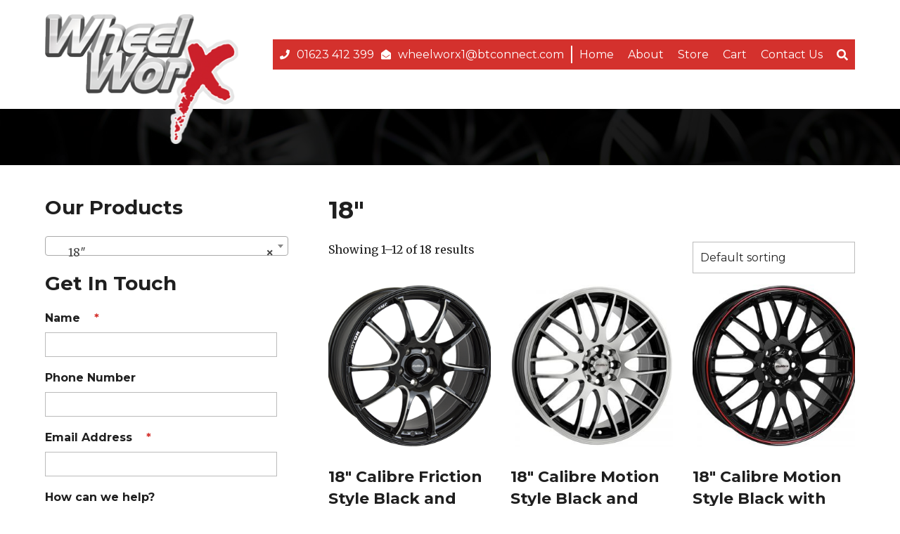

--- FILE ---
content_type: text/html; charset=UTF-8
request_url: https://www.wheelworx.net/product-category/volvo-alloy-wheels/v70-2007-16/18-v70-2007-16/
body_size: 37740
content:
<!DOCTYPE html>
<html lang="en">
<head>
    <meta charset="UTF-8">
<script type="text/javascript">
/* <![CDATA[ */
var gform;gform||(document.addEventListener("gform_main_scripts_loaded",function(){gform.scriptsLoaded=!0}),document.addEventListener("gform/theme/scripts_loaded",function(){gform.themeScriptsLoaded=!0}),window.addEventListener("DOMContentLoaded",function(){gform.domLoaded=!0}),gform={domLoaded:!1,scriptsLoaded:!1,themeScriptsLoaded:!1,isFormEditor:()=>"function"==typeof InitializeEditor,callIfLoaded:function(o){return!(!gform.domLoaded||!gform.scriptsLoaded||!gform.themeScriptsLoaded&&!gform.isFormEditor()||(gform.isFormEditor()&&console.warn("The use of gform.initializeOnLoaded() is deprecated in the form editor context and will be removed in Gravity Forms 3.1."),o(),0))},initializeOnLoaded:function(o){gform.callIfLoaded(o)||(document.addEventListener("gform_main_scripts_loaded",()=>{gform.scriptsLoaded=!0,gform.callIfLoaded(o)}),document.addEventListener("gform/theme/scripts_loaded",()=>{gform.themeScriptsLoaded=!0,gform.callIfLoaded(o)}),window.addEventListener("DOMContentLoaded",()=>{gform.domLoaded=!0,gform.callIfLoaded(o)}))},hooks:{action:{},filter:{}},addAction:function(o,r,e,t){gform.addHook("action",o,r,e,t)},addFilter:function(o,r,e,t){gform.addHook("filter",o,r,e,t)},doAction:function(o){gform.doHook("action",o,arguments)},applyFilters:function(o){return gform.doHook("filter",o,arguments)},removeAction:function(o,r){gform.removeHook("action",o,r)},removeFilter:function(o,r,e){gform.removeHook("filter",o,r,e)},addHook:function(o,r,e,t,n){null==gform.hooks[o][r]&&(gform.hooks[o][r]=[]);var d=gform.hooks[o][r];null==n&&(n=r+"_"+d.length),gform.hooks[o][r].push({tag:n,callable:e,priority:t=null==t?10:t})},doHook:function(r,o,e){var t;if(e=Array.prototype.slice.call(e,1),null!=gform.hooks[r][o]&&((o=gform.hooks[r][o]).sort(function(o,r){return o.priority-r.priority}),o.forEach(function(o){"function"!=typeof(t=o.callable)&&(t=window[t]),"action"==r?t.apply(null,e):e[0]=t.apply(null,e)})),"filter"==r)return e[0]},removeHook:function(o,r,t,n){var e;null!=gform.hooks[o][r]&&(e=(e=gform.hooks[o][r]).filter(function(o,r,e){return!!(null!=n&&n!=o.tag||null!=t&&t!=o.priority)}),gform.hooks[o][r]=e)}});
/* ]]> */
</script>

    <meta name="viewport" content="width=device-width, initial-scale=1.0">
    <meta http-equiv="X-UA-Compatible" content="ie=edge">
    <title>18&quot; Archives - WheelWorx Wheels and TyresWheelWorx Wheels and Tyres</title>
<link data-rocket-preload as="style" href="https://fonts.googleapis.com/css?family=Merriweather%3A400%2C400i%7CMontserrat%3A400%2C600%2C700&#038;display=swap" rel="preload">
<link href="https://fonts.googleapis.com/css?family=Merriweather%3A400%2C400i%7CMontserrat%3A400%2C600%2C700&#038;display=swap" media="print" onload="this.media=&#039;all&#039;" rel="stylesheet">
<noscript data-wpr-hosted-gf-parameters=""><link rel="stylesheet" href="https://fonts.googleapis.com/css?family=Merriweather%3A400%2C400i%7CMontserrat%3A400%2C600%2C700&#038;display=swap"></noscript>
    <meta name='robots' content='index, follow, max-image-preview:large, max-snippet:-1, max-video-preview:-1' />
	<style>img:is([sizes="auto" i], [sizes^="auto," i]) { contain-intrinsic-size: 3000px 1500px }</style>
	
	<!-- This site is optimized with the Yoast SEO plugin v26.6 - https://yoast.com/wordpress/plugins/seo/ -->
	<link rel="canonical" href="https://www.wheelworx.net/product-category/volvo-alloy-wheels/v70-2007-16/18-v70-2007-16/" />
	<meta property="og:locale" content="en_GB" />
	<meta property="og:type" content="article" />
	<meta property="og:title" content="18&quot; Archives - WheelWorx Wheels and Tyres" />
	<meta property="og:url" content="https://www.wheelworx.net/product-category/volvo-alloy-wheels/v70-2007-16/18-v70-2007-16/" />
	<meta property="og:site_name" content="WheelWorx Wheels and Tyres" />
	<meta name="twitter:card" content="summary_large_image" />
	<script type="application/ld+json" class="yoast-schema-graph">{"@context":"https://schema.org","@graph":[{"@type":"CollectionPage","@id":"https://www.wheelworx.net/product-category/volvo-alloy-wheels/v70-2007-16/18-v70-2007-16/","url":"https://www.wheelworx.net/product-category/volvo-alloy-wheels/v70-2007-16/18-v70-2007-16/","name":"18\" Archives - WheelWorx Wheels and Tyres","isPartOf":{"@id":"https://www.wheelworx.net/#website"},"breadcrumb":{"@id":"https://www.wheelworx.net/product-category/volvo-alloy-wheels/v70-2007-16/18-v70-2007-16/#breadcrumb"},"inLanguage":"en-GB"},{"@type":"BreadcrumbList","@id":"https://www.wheelworx.net/product-category/volvo-alloy-wheels/v70-2007-16/18-v70-2007-16/#breadcrumb","itemListElement":[{"@type":"ListItem","position":1,"name":"Home","item":"https://www.wheelworx.net/"},{"@type":"ListItem","position":2,"name":"Volvo Alloy Wheels","item":"https://www.wheelworx.net/product-category/volvo-alloy-wheels/"},{"@type":"ListItem","position":3,"name":"V70 (2007-16)","item":"https://www.wheelworx.net/product-category/volvo-alloy-wheels/v70-2007-16/"},{"@type":"ListItem","position":4,"name":"18\""}]},{"@type":"WebSite","@id":"https://www.wheelworx.net/#website","url":"https://www.wheelworx.net/","name":"WheelWorx Wheels and Tyres","description":"Alloy Wheel and Tyre Specialists","potentialAction":[{"@type":"SearchAction","target":{"@type":"EntryPoint","urlTemplate":"https://www.wheelworx.net/?s={search_term_string}"},"query-input":{"@type":"PropertyValueSpecification","valueRequired":true,"valueName":"search_term_string"}}],"inLanguage":"en-GB"}]}</script>
	<!-- / Yoast SEO plugin. -->


<link rel='dns-prefetch' href='//use.fontawesome.com' />
<link rel='dns-prefetch' href='//fonts.googleapis.com' />
<link href='https://fonts.gstatic.com' crossorigin rel='preconnect' />
<link rel='stylesheet' id='wp-block-library-css' href='https://www.wheelworx.net/wp-includes/css/dist/block-library/style.min.css' type='text/css' media='all' />
<style id='classic-theme-styles-inline-css' type='text/css'>
/*! This file is auto-generated */
.wp-block-button__link{color:#fff;background-color:#32373c;border-radius:9999px;box-shadow:none;text-decoration:none;padding:calc(.667em + 2px) calc(1.333em + 2px);font-size:1.125em}.wp-block-file__button{background:#32373c;color:#fff;text-decoration:none}
</style>
<style id='global-styles-inline-css' type='text/css'>
:root{--wp--preset--aspect-ratio--square: 1;--wp--preset--aspect-ratio--4-3: 4/3;--wp--preset--aspect-ratio--3-4: 3/4;--wp--preset--aspect-ratio--3-2: 3/2;--wp--preset--aspect-ratio--2-3: 2/3;--wp--preset--aspect-ratio--16-9: 16/9;--wp--preset--aspect-ratio--9-16: 9/16;--wp--preset--color--black: #000000;--wp--preset--color--cyan-bluish-gray: #abb8c3;--wp--preset--color--white: #ffffff;--wp--preset--color--pale-pink: #f78da7;--wp--preset--color--vivid-red: #cf2e2e;--wp--preset--color--luminous-vivid-orange: #ff6900;--wp--preset--color--luminous-vivid-amber: #fcb900;--wp--preset--color--light-green-cyan: #7bdcb5;--wp--preset--color--vivid-green-cyan: #00d084;--wp--preset--color--pale-cyan-blue: #8ed1fc;--wp--preset--color--vivid-cyan-blue: #0693e3;--wp--preset--color--vivid-purple: #9b51e0;--wp--preset--gradient--vivid-cyan-blue-to-vivid-purple: linear-gradient(135deg,rgba(6,147,227,1) 0%,rgb(155,81,224) 100%);--wp--preset--gradient--light-green-cyan-to-vivid-green-cyan: linear-gradient(135deg,rgb(122,220,180) 0%,rgb(0,208,130) 100%);--wp--preset--gradient--luminous-vivid-amber-to-luminous-vivid-orange: linear-gradient(135deg,rgba(252,185,0,1) 0%,rgba(255,105,0,1) 100%);--wp--preset--gradient--luminous-vivid-orange-to-vivid-red: linear-gradient(135deg,rgba(255,105,0,1) 0%,rgb(207,46,46) 100%);--wp--preset--gradient--very-light-gray-to-cyan-bluish-gray: linear-gradient(135deg,rgb(238,238,238) 0%,rgb(169,184,195) 100%);--wp--preset--gradient--cool-to-warm-spectrum: linear-gradient(135deg,rgb(74,234,220) 0%,rgb(151,120,209) 20%,rgb(207,42,186) 40%,rgb(238,44,130) 60%,rgb(251,105,98) 80%,rgb(254,248,76) 100%);--wp--preset--gradient--blush-light-purple: linear-gradient(135deg,rgb(255,206,236) 0%,rgb(152,150,240) 100%);--wp--preset--gradient--blush-bordeaux: linear-gradient(135deg,rgb(254,205,165) 0%,rgb(254,45,45) 50%,rgb(107,0,62) 100%);--wp--preset--gradient--luminous-dusk: linear-gradient(135deg,rgb(255,203,112) 0%,rgb(199,81,192) 50%,rgb(65,88,208) 100%);--wp--preset--gradient--pale-ocean: linear-gradient(135deg,rgb(255,245,203) 0%,rgb(182,227,212) 50%,rgb(51,167,181) 100%);--wp--preset--gradient--electric-grass: linear-gradient(135deg,rgb(202,248,128) 0%,rgb(113,206,126) 100%);--wp--preset--gradient--midnight: linear-gradient(135deg,rgb(2,3,129) 0%,rgb(40,116,252) 100%);--wp--preset--font-size--small: 13px;--wp--preset--font-size--medium: 20px;--wp--preset--font-size--large: 36px;--wp--preset--font-size--x-large: 42px;--wp--preset--spacing--20: 0.44rem;--wp--preset--spacing--30: 0.67rem;--wp--preset--spacing--40: 1rem;--wp--preset--spacing--50: 1.5rem;--wp--preset--spacing--60: 2.25rem;--wp--preset--spacing--70: 3.38rem;--wp--preset--spacing--80: 5.06rem;--wp--preset--shadow--natural: 6px 6px 9px rgba(0, 0, 0, 0.2);--wp--preset--shadow--deep: 12px 12px 50px rgba(0, 0, 0, 0.4);--wp--preset--shadow--sharp: 6px 6px 0px rgba(0, 0, 0, 0.2);--wp--preset--shadow--outlined: 6px 6px 0px -3px rgba(255, 255, 255, 1), 6px 6px rgba(0, 0, 0, 1);--wp--preset--shadow--crisp: 6px 6px 0px rgba(0, 0, 0, 1);}:where(.is-layout-flex){gap: 0.5em;}:where(.is-layout-grid){gap: 0.5em;}body .is-layout-flex{display: flex;}.is-layout-flex{flex-wrap: wrap;align-items: center;}.is-layout-flex > :is(*, div){margin: 0;}body .is-layout-grid{display: grid;}.is-layout-grid > :is(*, div){margin: 0;}:where(.wp-block-columns.is-layout-flex){gap: 2em;}:where(.wp-block-columns.is-layout-grid){gap: 2em;}:where(.wp-block-post-template.is-layout-flex){gap: 1.25em;}:where(.wp-block-post-template.is-layout-grid){gap: 1.25em;}.has-black-color{color: var(--wp--preset--color--black) !important;}.has-cyan-bluish-gray-color{color: var(--wp--preset--color--cyan-bluish-gray) !important;}.has-white-color{color: var(--wp--preset--color--white) !important;}.has-pale-pink-color{color: var(--wp--preset--color--pale-pink) !important;}.has-vivid-red-color{color: var(--wp--preset--color--vivid-red) !important;}.has-luminous-vivid-orange-color{color: var(--wp--preset--color--luminous-vivid-orange) !important;}.has-luminous-vivid-amber-color{color: var(--wp--preset--color--luminous-vivid-amber) !important;}.has-light-green-cyan-color{color: var(--wp--preset--color--light-green-cyan) !important;}.has-vivid-green-cyan-color{color: var(--wp--preset--color--vivid-green-cyan) !important;}.has-pale-cyan-blue-color{color: var(--wp--preset--color--pale-cyan-blue) !important;}.has-vivid-cyan-blue-color{color: var(--wp--preset--color--vivid-cyan-blue) !important;}.has-vivid-purple-color{color: var(--wp--preset--color--vivid-purple) !important;}.has-black-background-color{background-color: var(--wp--preset--color--black) !important;}.has-cyan-bluish-gray-background-color{background-color: var(--wp--preset--color--cyan-bluish-gray) !important;}.has-white-background-color{background-color: var(--wp--preset--color--white) !important;}.has-pale-pink-background-color{background-color: var(--wp--preset--color--pale-pink) !important;}.has-vivid-red-background-color{background-color: var(--wp--preset--color--vivid-red) !important;}.has-luminous-vivid-orange-background-color{background-color: var(--wp--preset--color--luminous-vivid-orange) !important;}.has-luminous-vivid-amber-background-color{background-color: var(--wp--preset--color--luminous-vivid-amber) !important;}.has-light-green-cyan-background-color{background-color: var(--wp--preset--color--light-green-cyan) !important;}.has-vivid-green-cyan-background-color{background-color: var(--wp--preset--color--vivid-green-cyan) !important;}.has-pale-cyan-blue-background-color{background-color: var(--wp--preset--color--pale-cyan-blue) !important;}.has-vivid-cyan-blue-background-color{background-color: var(--wp--preset--color--vivid-cyan-blue) !important;}.has-vivid-purple-background-color{background-color: var(--wp--preset--color--vivid-purple) !important;}.has-black-border-color{border-color: var(--wp--preset--color--black) !important;}.has-cyan-bluish-gray-border-color{border-color: var(--wp--preset--color--cyan-bluish-gray) !important;}.has-white-border-color{border-color: var(--wp--preset--color--white) !important;}.has-pale-pink-border-color{border-color: var(--wp--preset--color--pale-pink) !important;}.has-vivid-red-border-color{border-color: var(--wp--preset--color--vivid-red) !important;}.has-luminous-vivid-orange-border-color{border-color: var(--wp--preset--color--luminous-vivid-orange) !important;}.has-luminous-vivid-amber-border-color{border-color: var(--wp--preset--color--luminous-vivid-amber) !important;}.has-light-green-cyan-border-color{border-color: var(--wp--preset--color--light-green-cyan) !important;}.has-vivid-green-cyan-border-color{border-color: var(--wp--preset--color--vivid-green-cyan) !important;}.has-pale-cyan-blue-border-color{border-color: var(--wp--preset--color--pale-cyan-blue) !important;}.has-vivid-cyan-blue-border-color{border-color: var(--wp--preset--color--vivid-cyan-blue) !important;}.has-vivid-purple-border-color{border-color: var(--wp--preset--color--vivid-purple) !important;}.has-vivid-cyan-blue-to-vivid-purple-gradient-background{background: var(--wp--preset--gradient--vivid-cyan-blue-to-vivid-purple) !important;}.has-light-green-cyan-to-vivid-green-cyan-gradient-background{background: var(--wp--preset--gradient--light-green-cyan-to-vivid-green-cyan) !important;}.has-luminous-vivid-amber-to-luminous-vivid-orange-gradient-background{background: var(--wp--preset--gradient--luminous-vivid-amber-to-luminous-vivid-orange) !important;}.has-luminous-vivid-orange-to-vivid-red-gradient-background{background: var(--wp--preset--gradient--luminous-vivid-orange-to-vivid-red) !important;}.has-very-light-gray-to-cyan-bluish-gray-gradient-background{background: var(--wp--preset--gradient--very-light-gray-to-cyan-bluish-gray) !important;}.has-cool-to-warm-spectrum-gradient-background{background: var(--wp--preset--gradient--cool-to-warm-spectrum) !important;}.has-blush-light-purple-gradient-background{background: var(--wp--preset--gradient--blush-light-purple) !important;}.has-blush-bordeaux-gradient-background{background: var(--wp--preset--gradient--blush-bordeaux) !important;}.has-luminous-dusk-gradient-background{background: var(--wp--preset--gradient--luminous-dusk) !important;}.has-pale-ocean-gradient-background{background: var(--wp--preset--gradient--pale-ocean) !important;}.has-electric-grass-gradient-background{background: var(--wp--preset--gradient--electric-grass) !important;}.has-midnight-gradient-background{background: var(--wp--preset--gradient--midnight) !important;}.has-small-font-size{font-size: var(--wp--preset--font-size--small) !important;}.has-medium-font-size{font-size: var(--wp--preset--font-size--medium) !important;}.has-large-font-size{font-size: var(--wp--preset--font-size--large) !important;}.has-x-large-font-size{font-size: var(--wp--preset--font-size--x-large) !important;}
:where(.wp-block-post-template.is-layout-flex){gap: 1.25em;}:where(.wp-block-post-template.is-layout-grid){gap: 1.25em;}
:where(.wp-block-columns.is-layout-flex){gap: 2em;}:where(.wp-block-columns.is-layout-grid){gap: 2em;}
:root :where(.wp-block-pullquote){font-size: 1.5em;line-height: 1.6;}
</style>
<link rel='stylesheet' id='woocommerce-layout-css' href='https://www.wheelworx.net/wp-content/plugins/woocommerce/assets/css/woocommerce-layout.css' type='text/css' media='all' />
<link rel='stylesheet' id='woocommerce-smallscreen-css' href='https://www.wheelworx.net/wp-content/plugins/woocommerce/assets/css/woocommerce-smallscreen.css' type='text/css' media='only screen and (max-width: 768px)' />
<link rel='stylesheet' id='woocommerce-general-css' href='https://www.wheelworx.net/wp-content/plugins/woocommerce/assets/css/woocommerce.css' type='text/css' media='all' />
<style id='woocommerce-inline-inline-css' type='text/css'>
.woocommerce form .form-row .required { visibility: visible; }
</style>
<link rel='stylesheet' id='reset-css' href='https://www.wheelworx.net/wp-content/themes/wheelworx/reset.css' type='text/css' media='all' />
<link rel='stylesheet' id='prefix-css' href='https://www.wheelworx.net/wp-content/themes/wheelworx/stylesheet.css' type='text/css' media='all' />

<script type="text/javascript" src="https://www.wheelworx.net/wp-includes/js/jquery/jquery.min.js" id="jquery-core-js"></script>
<script type="text/javascript" src="https://www.wheelworx.net/wp-content/plugins/woocommerce/assets/js/jquery-blockui/jquery.blockUI.min.js" id="wc-jquery-blockui-js" defer="defer" data-wp-strategy="defer"></script>
<script type="text/javascript" id="wc-add-to-cart-js-extra">
/* <![CDATA[ */
var wc_add_to_cart_params = {"ajax_url":"\/wp-admin\/admin-ajax.php","wc_ajax_url":"\/?wc-ajax=%%endpoint%%","i18n_view_cart":"View basket","cart_url":"https:\/\/www.wheelworx.net\/cart\/","is_cart":"","cart_redirect_after_add":"no"};
/* ]]> */
</script>
<script type="text/javascript" src="https://www.wheelworx.net/wp-content/plugins/woocommerce/assets/js/frontend/add-to-cart.min.js" id="wc-add-to-cart-js" defer="defer" data-wp-strategy="defer"></script>
<script type="text/javascript" src="https://www.wheelworx.net/wp-content/plugins/woocommerce/assets/js/js-cookie/js.cookie.min.js" id="wc-js-cookie-js" defer="defer" data-wp-strategy="defer"></script>
<script type="text/javascript" id="woocommerce-js-extra">
/* <![CDATA[ */
var woocommerce_params = {"ajax_url":"\/wp-admin\/admin-ajax.php","wc_ajax_url":"\/?wc-ajax=%%endpoint%%","i18n_password_show":"Show password","i18n_password_hide":"Hide password"};
/* ]]> */
</script>
<script type="text/javascript" src="https://www.wheelworx.net/wp-content/plugins/woocommerce/assets/js/frontend/woocommerce.min.js" id="woocommerce-js" defer="defer" data-wp-strategy="defer"></script>
<script type="text/javascript" id="WCPAY_ASSETS-js-extra">
/* <![CDATA[ */
var wcpayAssets = {"url":"https:\/\/www.wheelworx.net\/wp-content\/plugins\/woocommerce-payments\/dist\/"};
/* ]]> */
</script>
<script type="text/javascript" id="prefix-js-extra">
/* <![CDATA[ */
var my_ajax_object = {"ajax_url":"https:\/\/www.wheelworx.net\/wp-admin\/admin-ajax.php"};
/* ]]> */
</script>
<script type="text/javascript" defer="defer" src="https://www.wheelworx.net/wp-content/themes/wheelworx/bundle.js" id="prefix-js"></script>
<link rel="https://api.w.org/" href="https://www.wheelworx.net/wp-json/" /><link rel="alternate" title="JSON" type="application/json" href="https://www.wheelworx.net/wp-json/wp/v2/product_cat/1935" /><!-- Global site tag (gtag.js) - Google Analytics -->
<script async src="https://www.googletagmanager.com/gtag/js?id=UA-16923344-99"></script>
<script>
  window.dataLayer = window.dataLayer || [];
  function gtag(){dataLayer.push(arguments);}
  gtag('js', new Date());

  gtag('config', 'UA-16923344-99');
</script>	<noscript><style>.woocommerce-product-gallery{ opacity: 1 !important; }</style></noscript>
	<link rel="icon" href="https://www.wheelworx.net/wp-content/uploads/2019/04/cropped-logo-32x32.png" sizes="32x32" />
<link rel="icon" href="https://www.wheelworx.net/wp-content/uploads/2019/04/cropped-logo-192x192.png" sizes="192x192" />
<link rel="apple-touch-icon" href="https://www.wheelworx.net/wp-content/uploads/2019/04/cropped-logo-180x180.png" />
<meta name="msapplication-TileImage" content="https://www.wheelworx.net/wp-content/uploads/2019/04/cropped-logo-270x270.png" />
<meta name="generator" content="WP Rocket 3.20.2" data-wpr-features="wpr_desktop" /></head>
<body data-rsssl=1 class="wp-theme-wheelworx theme-wheelworx woocommerce woocommerce-page woocommerce-no-js">
    <header data-rocket-location-hash="a958a4e02512def1962799edcb763194">
        <div data-rocket-location-hash="6005da2017e5fd3302f88d75d9af55c2" class="container">
            
            <div data-rocket-location-hash="f6d0e1f304002185dca5bbbeb07f6fb2" class="left">
                <div id="logo">
                    <a href="https://www.wheelworx.net">
    <img width="280" height="188" src="https://www.wheelworx.net/wp-content/uploads/2019/04/logo.png" class="attachment-full size-full" alt="" decoding="async" fetchpriority="high" /></a>                </div>
            </div>

            <div data-rocket-location-hash="95a4ab53607f7c2917a2181697eb7ef5" class="right">
                <div class="header-menu">
	<div class="desktop-border">
		<label data-toggle='header-menu'>
			<div class="hamburger"></div>
		</label>

		<div class="contact-info">
			
			
			<div class="phone">
				<i class="fas fa-phone"></i><a href="tel:01623412399">01623 412 399</a>
			</div>

			<div class="email">
				<i class="fas fa-envelope-open"></i><a href="/cdn-cgi/l/email-protection#e99e818c8c859e869b91d8a98b9d8a8687878c8a9dc78a8684"><span class="__cf_email__" data-cfemail="24534c414148534b565c15644650474b4a4a4147500a474b49">[email&#160;protected]</span></a>
			</div>
		</div>
	
		<div id="header-menu" class="mobile-menu">
			<div class="menu-header">
				<label data-toggle='header-menu'>
					<div class="hamburger active"></div>
				</label>
			</div>
	
			<div class="menu-content">
				<nav class="menu-header-menu-container"><ul id="menu-header-menu" class="menu"><li id="menu-item-51" class="menu-item menu-item-type-custom menu-item-object-custom menu-item-home menu-item-51"><a href="https://www.wheelworx.net/">Home</a></li>
<li id="menu-item-52" class="menu-item menu-item-type-post_type menu-item-object-page menu-item-52"><a href="https://www.wheelworx.net/about/">About</a></li>
<li id="menu-item-53" class="menu-item menu-item-type-post_type menu-item-object-page menu-item-53"><a href="https://www.wheelworx.net/shop/">Store</a></li>
<li id="menu-item-56" class="menu-item menu-item-type-post_type menu-item-object-page menu-item-56"><a href="https://www.wheelworx.net/cart/">Cart</a></li>
<li id="menu-item-90" class="menu-item menu-item-type-post_type menu-item-object-page menu-item-90"><a href="https://www.wheelworx.net/contact-us/">Contact Us</a></li>
</ul></nav>
				<div class="woocommerce-search"><form role="search" method="get" class="woocommerce-product-search" action="https://www.wheelworx.net/">
	<label class="screen-reader-text" for="woocommerce-product-search-field-0">Search for:</label>
	<input type="search" id="woocommerce-product-search-field-0" class="search-field" placeholder="Search products&hellip;" value="" name="s" />
	<button type="submit" value="Search" class="">Search</button>
	<input type="hidden" name="post_type" value="product" />
</form>
</div>			</div>
	
			<div class="menu-footer">
				
<div class="social-media">
	<span>Find us on</span>
						<div class="platform facebook">
				<a href="https://www.facebook.com/pages/Wheel-Worx-Alloy-Wheels/201231980259312">
										<i class="fab fa-facebook"></i>
				</a>
			</div>
								<div class="platform twitter">
				<a href="https://twitter.com/wheelworxalloys?lang=en">
										<i class="fab fa-twitter"></i>
				</a>
			</div>
						</div>			</div>
	
			<div class="menu-overlay"></div>
		</div>
	</div>
</div>            </div>

        </div>

        <div data-rocket-location-hash="bda253556dea3a268668c890c3d12c14" id="hero-image" style="background: linear-gradient( rgba(0, 0, 0, 0.5), rgba(0, 0, 0, 0.5) ), url('https://www.wheelworx.net/wp-content/uploads/2019/04/background.jpg');">
	</div>    </header>

	<div data-rocket-location-hash="e2001678abf026ff12905bc3d44d9ad7" id="content">
		<div data-rocket-location-hash="ca23f7c07336b7cf8c7766d2ffffc9d9" class="container">

				<aside id="sidebar">
		<div class="sidebar-content">
			<li id="woocommerce_product_categories-2" class="widget woocommerce widget_product_categories"><h2 class="sidebar-title">Our Products</h2><select  name='product_cat' id='product_cat' class='dropdown_product_cat'>
	<option value=''>Select a category</option>
	<option class="level-0" value="audi-alloy-wheels">Audi Alloy Wheels</option>
	<option class="level-1" value="a1-2010">&nbsp;&nbsp;&nbsp;A1 (2010-)</option>
	<option class="level-2" value="17-a1-2010">&nbsp;&nbsp;&nbsp;&nbsp;&nbsp;&nbsp;17&#8243;</option>
	<option class="level-2" value="18-a1-2010">&nbsp;&nbsp;&nbsp;&nbsp;&nbsp;&nbsp;18&#8243;</option>
	<option class="level-1" value="a3-1996-03">&nbsp;&nbsp;&nbsp;A3 (1996-03)</option>
	<option class="level-2" value="17-a3-1996-03">&nbsp;&nbsp;&nbsp;&nbsp;&nbsp;&nbsp;17&#8243;</option>
	<option class="level-2" value="18-a3-1996-03">&nbsp;&nbsp;&nbsp;&nbsp;&nbsp;&nbsp;18&#8243;</option>
	<option class="level-1" value="a3-2003-13">&nbsp;&nbsp;&nbsp;A3 (2003-13)</option>
	<option class="level-2" value="17-a3-2003-13">&nbsp;&nbsp;&nbsp;&nbsp;&nbsp;&nbsp;17&#8243;</option>
	<option class="level-2" value="18-a3-2003-13">&nbsp;&nbsp;&nbsp;&nbsp;&nbsp;&nbsp;18&#8243;</option>
	<option class="level-2" value="19-a3-2003-13">&nbsp;&nbsp;&nbsp;&nbsp;&nbsp;&nbsp;19&#8243;</option>
	<option class="level-1" value="a3-2013">&nbsp;&nbsp;&nbsp;A3 (2013-)</option>
	<option class="level-2" value="17-a3-2013">&nbsp;&nbsp;&nbsp;&nbsp;&nbsp;&nbsp;17&#8243;</option>
	<option class="level-2" value="18-a3-2013">&nbsp;&nbsp;&nbsp;&nbsp;&nbsp;&nbsp;18&#8243;</option>
	<option class="level-2" value="19-a3-2013">&nbsp;&nbsp;&nbsp;&nbsp;&nbsp;&nbsp;19&#8243;</option>
	<option class="level-1" value="a4-2001-08">&nbsp;&nbsp;&nbsp;A4 (2001-08)</option>
	<option class="level-2" value="17-a4-2001-08">&nbsp;&nbsp;&nbsp;&nbsp;&nbsp;&nbsp;17&#8243;</option>
	<option class="level-2" value="18-a4-2001-08">&nbsp;&nbsp;&nbsp;&nbsp;&nbsp;&nbsp;18&#8243;</option>
	<option class="level-2" value="19-a4-2001-08">&nbsp;&nbsp;&nbsp;&nbsp;&nbsp;&nbsp;19&#8243;</option>
	<option class="level-1" value="a4-2008-16">&nbsp;&nbsp;&nbsp;A4 (2008-16)</option>
	<option class="level-2" value="17-a4-2008-16">&nbsp;&nbsp;&nbsp;&nbsp;&nbsp;&nbsp;17&#8243;</option>
	<option class="level-2" value="18-a4-2008-16">&nbsp;&nbsp;&nbsp;&nbsp;&nbsp;&nbsp;18&#8243;</option>
	<option class="level-2" value="19-a4-2008-16">&nbsp;&nbsp;&nbsp;&nbsp;&nbsp;&nbsp;19&#8243;</option>
	<option class="level-1" value="a4-2016">&nbsp;&nbsp;&nbsp;A4 (2016-)</option>
	<option class="level-2" value="17-a4-2016">&nbsp;&nbsp;&nbsp;&nbsp;&nbsp;&nbsp;17&#8243;</option>
	<option class="level-2" value="18-a4-2016">&nbsp;&nbsp;&nbsp;&nbsp;&nbsp;&nbsp;18&#8243;</option>
	<option class="level-2" value="19-a4-2016">&nbsp;&nbsp;&nbsp;&nbsp;&nbsp;&nbsp;19&#8243;</option>
	<option class="level-1" value="a5-2007-16">&nbsp;&nbsp;&nbsp;A5 (2007-16)</option>
	<option class="level-2" value="18-a5-2007-16">&nbsp;&nbsp;&nbsp;&nbsp;&nbsp;&nbsp;18&#8243;</option>
	<option class="level-2" value="19-a5-2007-16">&nbsp;&nbsp;&nbsp;&nbsp;&nbsp;&nbsp;19&#8243;</option>
	<option class="level-2" value="20">&nbsp;&nbsp;&nbsp;&nbsp;&nbsp;&nbsp;20&#8243;</option>
	<option class="level-1" value="a5-2016">&nbsp;&nbsp;&nbsp;A5 (2016-)</option>
	<option class="level-2" value="18-a5-2016">&nbsp;&nbsp;&nbsp;&nbsp;&nbsp;&nbsp;18&#8243;</option>
	<option class="level-2" value="19-a5-2016">&nbsp;&nbsp;&nbsp;&nbsp;&nbsp;&nbsp;19&#8243;</option>
	<option class="level-2" value="20-a5-2016">&nbsp;&nbsp;&nbsp;&nbsp;&nbsp;&nbsp;20&#8243;</option>
	<option class="level-1" value="a6-2004-11">&nbsp;&nbsp;&nbsp;A6 (2004-11)</option>
	<option class="level-2" value="18-a6-2004-11">&nbsp;&nbsp;&nbsp;&nbsp;&nbsp;&nbsp;18&#8243;</option>
	<option class="level-2" value="19-a6-2004-11">&nbsp;&nbsp;&nbsp;&nbsp;&nbsp;&nbsp;19&#8243;</option>
	<option class="level-1" value="a6-2011-18">&nbsp;&nbsp;&nbsp;A6 (2011-18)</option>
	<option class="level-2" value="18-a6-2011-18">&nbsp;&nbsp;&nbsp;&nbsp;&nbsp;&nbsp;18&#8243;</option>
	<option class="level-2" value="19-a6-2011-18">&nbsp;&nbsp;&nbsp;&nbsp;&nbsp;&nbsp;19&#8243;</option>
	<option class="level-1" value="a6-2018">&nbsp;&nbsp;&nbsp;A6 (2018-)</option>
	<option class="level-2" value="18-a6-2018">&nbsp;&nbsp;&nbsp;&nbsp;&nbsp;&nbsp;18&#8243;</option>
	<option class="level-2" value="19-a6-2018">&nbsp;&nbsp;&nbsp;&nbsp;&nbsp;&nbsp;19&#8243;</option>
	<option class="level-1" value="a7-2010-18">&nbsp;&nbsp;&nbsp;A7 (2010-18)</option>
	<option class="level-2" value="18-a7-2010-18">&nbsp;&nbsp;&nbsp;&nbsp;&nbsp;&nbsp;18&#8243;</option>
	<option class="level-2" value="19-a7-2010-18">&nbsp;&nbsp;&nbsp;&nbsp;&nbsp;&nbsp;19&#8243;</option>
	<option class="level-2" value="20-a7-2010-18">&nbsp;&nbsp;&nbsp;&nbsp;&nbsp;&nbsp;20&#8243;</option>
	<option class="level-1" value="a7-2018">&nbsp;&nbsp;&nbsp;A7 (2018-)</option>
	<option class="level-2" value="18-a7-2018">&nbsp;&nbsp;&nbsp;&nbsp;&nbsp;&nbsp;18&#8243;</option>
	<option class="level-2" value="19-a7-2018">&nbsp;&nbsp;&nbsp;&nbsp;&nbsp;&nbsp;19&#8243;</option>
	<option class="level-2" value="20-a7-2018">&nbsp;&nbsp;&nbsp;&nbsp;&nbsp;&nbsp;20&#8243;</option>
	<option class="level-1" value="a8-2011-17">&nbsp;&nbsp;&nbsp;A8 (2011-17)</option>
	<option class="level-2" value="18-a8-2011-17">&nbsp;&nbsp;&nbsp;&nbsp;&nbsp;&nbsp;18&#8243;</option>
	<option class="level-2" value="19-a8-2011-17">&nbsp;&nbsp;&nbsp;&nbsp;&nbsp;&nbsp;19&#8243;</option>
	<option class="level-2" value="20-a8-2011-17">&nbsp;&nbsp;&nbsp;&nbsp;&nbsp;&nbsp;20&#8243;</option>
	<option class="level-1" value="a8-2018">&nbsp;&nbsp;&nbsp;A8 (2018-)</option>
	<option class="level-2" value="18-a8-2018">&nbsp;&nbsp;&nbsp;&nbsp;&nbsp;&nbsp;18&#8243;</option>
	<option class="level-2" value="19-a8-2018">&nbsp;&nbsp;&nbsp;&nbsp;&nbsp;&nbsp;19&#8243;</option>
	<option class="level-2" value="20-a8-2018">&nbsp;&nbsp;&nbsp;&nbsp;&nbsp;&nbsp;20&#8243;</option>
	<option class="level-1" value="q2-2017">&nbsp;&nbsp;&nbsp;Q2 (2017-)</option>
	<option class="level-2" value="17-q2-2017">&nbsp;&nbsp;&nbsp;&nbsp;&nbsp;&nbsp;17&#8243;</option>
	<option class="level-2" value="18-q2-2017">&nbsp;&nbsp;&nbsp;&nbsp;&nbsp;&nbsp;18&#8243;</option>
	<option class="level-2" value="19-q2-2017">&nbsp;&nbsp;&nbsp;&nbsp;&nbsp;&nbsp;19&#8243;</option>
	<option class="level-1" value="q3-2011-18">&nbsp;&nbsp;&nbsp;Q3 (2011-18)</option>
	<option class="level-2" value="18-q3-2011-18">&nbsp;&nbsp;&nbsp;&nbsp;&nbsp;&nbsp;18&#8243;</option>
	<option class="level-2" value="19-q3-2011-18">&nbsp;&nbsp;&nbsp;&nbsp;&nbsp;&nbsp;19&#8243;</option>
	<option class="level-2" value="20-q3-2011-18">&nbsp;&nbsp;&nbsp;&nbsp;&nbsp;&nbsp;20&#8243;</option>
	<option class="level-1" value="q3-2018">&nbsp;&nbsp;&nbsp;Q3 (2018-)</option>
	<option class="level-2" value="18-q3-2018">&nbsp;&nbsp;&nbsp;&nbsp;&nbsp;&nbsp;18&#8243;</option>
	<option class="level-2" value="19-q3-2018">&nbsp;&nbsp;&nbsp;&nbsp;&nbsp;&nbsp;19&#8243;</option>
	<option class="level-2" value="20-q3-2018">&nbsp;&nbsp;&nbsp;&nbsp;&nbsp;&nbsp;20&#8243;</option>
	<option class="level-1" value="q5-2008-16">&nbsp;&nbsp;&nbsp;Q5 (2008-16)</option>
	<option class="level-2" value="18-q5-2008-16">&nbsp;&nbsp;&nbsp;&nbsp;&nbsp;&nbsp;18&#8243;</option>
	<option class="level-2" value="19-q5-2008-16">&nbsp;&nbsp;&nbsp;&nbsp;&nbsp;&nbsp;19&#8243;</option>
	<option class="level-2" value="20-q5-2008-16">&nbsp;&nbsp;&nbsp;&nbsp;&nbsp;&nbsp;20&#8243;</option>
	<option class="level-1" value="q5-2016">&nbsp;&nbsp;&nbsp;Q5 (2016-)</option>
	<option class="level-2" value="18-q5-2016">&nbsp;&nbsp;&nbsp;&nbsp;&nbsp;&nbsp;18&#8243;</option>
	<option class="level-2" value="19-q5-2016">&nbsp;&nbsp;&nbsp;&nbsp;&nbsp;&nbsp;19&#8243;</option>
	<option class="level-2" value="20-q5-2016">&nbsp;&nbsp;&nbsp;&nbsp;&nbsp;&nbsp;20&#8243;</option>
	<option class="level-1" value="q7-2006-15">&nbsp;&nbsp;&nbsp;Q7 (2006-15)</option>
	<option class="level-2" value="20-q7-2006-15">&nbsp;&nbsp;&nbsp;&nbsp;&nbsp;&nbsp;20&#8243;</option>
	<option class="level-2" value="21">&nbsp;&nbsp;&nbsp;&nbsp;&nbsp;&nbsp;21&#8243;</option>
	<option class="level-2" value="22-q7-2006-15">&nbsp;&nbsp;&nbsp;&nbsp;&nbsp;&nbsp;22&#8243;</option>
	<option class="level-1" value="q7-2015">&nbsp;&nbsp;&nbsp;Q7 (2015-)</option>
	<option class="level-2" value="20-q7-2015">&nbsp;&nbsp;&nbsp;&nbsp;&nbsp;&nbsp;20&#8243;</option>
	<option class="level-2" value="21-q7-2015">&nbsp;&nbsp;&nbsp;&nbsp;&nbsp;&nbsp;21&#8243;</option>
	<option class="level-2" value="22-q7-2015">&nbsp;&nbsp;&nbsp;&nbsp;&nbsp;&nbsp;22&#8243;</option>
	<option class="level-1" value="q8-2018">&nbsp;&nbsp;&nbsp;Q8 (2018-)</option>
	<option class="level-2" value="20-q8-2018">&nbsp;&nbsp;&nbsp;&nbsp;&nbsp;&nbsp;20&#8243;</option>
	<option class="level-2" value="21-q8-2018">&nbsp;&nbsp;&nbsp;&nbsp;&nbsp;&nbsp;21&#8243;</option>
	<option class="level-2" value="22-q8-2018">&nbsp;&nbsp;&nbsp;&nbsp;&nbsp;&nbsp;22&#8243;</option>
	<option class="level-1" value="r8-2007">&nbsp;&nbsp;&nbsp;R8 (2007-)</option>
	<option class="level-2" value="19-r8-2007">&nbsp;&nbsp;&nbsp;&nbsp;&nbsp;&nbsp;19&#8243;</option>
	<option class="level-2" value="20-r8-2007">&nbsp;&nbsp;&nbsp;&nbsp;&nbsp;&nbsp;20&#8243;</option>
	<option class="level-1" value="tt-1998-06">&nbsp;&nbsp;&nbsp;TT (1998-06)</option>
	<option class="level-2" value="17-tt-1998-06">&nbsp;&nbsp;&nbsp;&nbsp;&nbsp;&nbsp;17&#8243;</option>
	<option class="level-2" value="18-tt-1998-06">&nbsp;&nbsp;&nbsp;&nbsp;&nbsp;&nbsp;18&#8243;</option>
	<option class="level-1" value="tt-2006-14">&nbsp;&nbsp;&nbsp;TT (2006-14)</option>
	<option class="level-2" value="17-tt-2006-14">&nbsp;&nbsp;&nbsp;&nbsp;&nbsp;&nbsp;17&#8243;</option>
	<option class="level-2" value="18-tt-2006-14">&nbsp;&nbsp;&nbsp;&nbsp;&nbsp;&nbsp;18&#8243;</option>
	<option class="level-2" value="19-tt-2006-14">&nbsp;&nbsp;&nbsp;&nbsp;&nbsp;&nbsp;19&#8243;</option>
	<option class="level-1" value="tt-2014">&nbsp;&nbsp;&nbsp;TT (2014-)</option>
	<option class="level-2" value="17-tt-2014">&nbsp;&nbsp;&nbsp;&nbsp;&nbsp;&nbsp;17&#8243;</option>
	<option class="level-2" value="18-tt-2014">&nbsp;&nbsp;&nbsp;&nbsp;&nbsp;&nbsp;18&#8243;</option>
	<option class="level-2" value="19-tt-2014">&nbsp;&nbsp;&nbsp;&nbsp;&nbsp;&nbsp;19&#8243;</option>
	<option class="level-0" value="bmw-alloy-wheels">BMW Alloy Wheels</option>
	<option class="level-1" value="1-series-2004-11">&nbsp;&nbsp;&nbsp;1 Series (2004-11)</option>
	<option class="level-2" value="17-1-series-2004-11">&nbsp;&nbsp;&nbsp;&nbsp;&nbsp;&nbsp;17&#8243;</option>
	<option class="level-2" value="18-1-series-2004-11">&nbsp;&nbsp;&nbsp;&nbsp;&nbsp;&nbsp;18&#8243;</option>
	<option class="level-2" value="19-1-series-2004-11">&nbsp;&nbsp;&nbsp;&nbsp;&nbsp;&nbsp;19&#8243;</option>
	<option class="level-1" value="1-series-2011-19">&nbsp;&nbsp;&nbsp;1 Series (2011-19)</option>
	<option class="level-2" value="17-1-series-2011-19">&nbsp;&nbsp;&nbsp;&nbsp;&nbsp;&nbsp;17&#8243;</option>
	<option class="level-2" value="18-1-series-2011-19">&nbsp;&nbsp;&nbsp;&nbsp;&nbsp;&nbsp;18&#8243;</option>
	<option class="level-2" value="19-1-series-2011-19">&nbsp;&nbsp;&nbsp;&nbsp;&nbsp;&nbsp;19&#8243;</option>
	<option class="level-1" value="1-series-2019">&nbsp;&nbsp;&nbsp;1 Series (2019-)</option>
	<option class="level-2" value="17-1-series-2019">&nbsp;&nbsp;&nbsp;&nbsp;&nbsp;&nbsp;17&#8243;</option>
	<option class="level-2" value="18-1-series-2019">&nbsp;&nbsp;&nbsp;&nbsp;&nbsp;&nbsp;18&#8243;</option>
	<option class="level-2" value="19-1-series-2019">&nbsp;&nbsp;&nbsp;&nbsp;&nbsp;&nbsp;19&#8243;</option>
	<option class="level-1" value="2-series-2014">&nbsp;&nbsp;&nbsp;2 Series (2014-)</option>
	<option class="level-2" value="17-2-series-2014">&nbsp;&nbsp;&nbsp;&nbsp;&nbsp;&nbsp;17&#8243;</option>
	<option class="level-2" value="18-2-series-2014">&nbsp;&nbsp;&nbsp;&nbsp;&nbsp;&nbsp;18&#8243;</option>
	<option class="level-2" value="19-2-series-2014">&nbsp;&nbsp;&nbsp;&nbsp;&nbsp;&nbsp;19&#8243;</option>
	<option class="level-1" value="3-series-1997-06">&nbsp;&nbsp;&nbsp;3 Series (1997-06)</option>
	<option class="level-2" value="17-3-series-1997-06">&nbsp;&nbsp;&nbsp;&nbsp;&nbsp;&nbsp;17&#8243;</option>
	<option class="level-2" value="18-3-series-1997-06">&nbsp;&nbsp;&nbsp;&nbsp;&nbsp;&nbsp;18&#8243;</option>
	<option class="level-2" value="19-3-series-1997-06">&nbsp;&nbsp;&nbsp;&nbsp;&nbsp;&nbsp;19&#8243;</option>
	<option class="level-1" value="3-series-2004-13">&nbsp;&nbsp;&nbsp;3 Series (2004-13)</option>
	<option class="level-2" value="17-3-series-2004-13">&nbsp;&nbsp;&nbsp;&nbsp;&nbsp;&nbsp;17&#8243;</option>
	<option class="level-2" value="18-3-series-2004-13">&nbsp;&nbsp;&nbsp;&nbsp;&nbsp;&nbsp;18&#8243;</option>
	<option class="level-2" value="19-3-series-2004-13">&nbsp;&nbsp;&nbsp;&nbsp;&nbsp;&nbsp;19&#8243;</option>
	<option class="level-1" value="3-series-2011-19">&nbsp;&nbsp;&nbsp;3 Series (2011-19)</option>
	<option class="level-2" value="17-3-series-2011-19">&nbsp;&nbsp;&nbsp;&nbsp;&nbsp;&nbsp;17&#8243;</option>
	<option class="level-2" value="18-3-series-2011-19">&nbsp;&nbsp;&nbsp;&nbsp;&nbsp;&nbsp;18&#8243;</option>
	<option class="level-2" value="19-3-series-2011-19">&nbsp;&nbsp;&nbsp;&nbsp;&nbsp;&nbsp;19&#8243;</option>
	<option class="level-1" value="3-series-2018">&nbsp;&nbsp;&nbsp;3 Series (2018-)</option>
	<option class="level-2" value="17-3-series-2018">&nbsp;&nbsp;&nbsp;&nbsp;&nbsp;&nbsp;17&#8243;</option>
	<option class="level-2" value="18-3-series-2018">&nbsp;&nbsp;&nbsp;&nbsp;&nbsp;&nbsp;18&#8243;</option>
	<option class="level-2" value="19-3-series-2018">&nbsp;&nbsp;&nbsp;&nbsp;&nbsp;&nbsp;19&#8243;</option>
	<option class="level-1" value="4-series-2013">&nbsp;&nbsp;&nbsp;4 Series (2013-)</option>
	<option class="level-2" value="17-4-series-2013">&nbsp;&nbsp;&nbsp;&nbsp;&nbsp;&nbsp;17&#8243;</option>
	<option class="level-2" value="18-4-series-2013">&nbsp;&nbsp;&nbsp;&nbsp;&nbsp;&nbsp;18&#8243;</option>
	<option class="level-2" value="19-4-series-2013">&nbsp;&nbsp;&nbsp;&nbsp;&nbsp;&nbsp;19&#8243;</option>
	<option class="level-1" value="5-series-2003-10">&nbsp;&nbsp;&nbsp;5 Series (2003-10)</option>
	<option class="level-2" value="17-5-series-2003-10">&nbsp;&nbsp;&nbsp;&nbsp;&nbsp;&nbsp;17&#8243;</option>
	<option class="level-2" value="18-5-series-2003-10">&nbsp;&nbsp;&nbsp;&nbsp;&nbsp;&nbsp;18&#8243;</option>
	<option class="level-2" value="19-5-series-2003-10">&nbsp;&nbsp;&nbsp;&nbsp;&nbsp;&nbsp;19&#8243;</option>
	<option class="level-1" value="5-series-2010-16">&nbsp;&nbsp;&nbsp;5 Series (2010-16)</option>
	<option class="level-2" value="17-5-series-2010-16">&nbsp;&nbsp;&nbsp;&nbsp;&nbsp;&nbsp;17&#8243;</option>
	<option class="level-2" value="18-5-series-2010-16">&nbsp;&nbsp;&nbsp;&nbsp;&nbsp;&nbsp;18&#8243;</option>
	<option class="level-2" value="19-5-series-2010-16">&nbsp;&nbsp;&nbsp;&nbsp;&nbsp;&nbsp;19&#8243;</option>
	<option class="level-1" value="5-series-2017">&nbsp;&nbsp;&nbsp;5 Series (2017-)</option>
	<option class="level-2" value="17-5-series-2017">&nbsp;&nbsp;&nbsp;&nbsp;&nbsp;&nbsp;17&#8243;</option>
	<option class="level-2" value="18-5-series-2017">&nbsp;&nbsp;&nbsp;&nbsp;&nbsp;&nbsp;18&#8243;</option>
	<option class="level-2" value="19-5-series-2017">&nbsp;&nbsp;&nbsp;&nbsp;&nbsp;&nbsp;19&#8243;</option>
	<option class="level-1" value="6-series-2003-10">&nbsp;&nbsp;&nbsp;6 Series (2003-10)</option>
	<option class="level-2" value="19-6-series-2003-10">&nbsp;&nbsp;&nbsp;&nbsp;&nbsp;&nbsp;19&#8243;</option>
	<option class="level-2" value="20-6-series-2003-10">&nbsp;&nbsp;&nbsp;&nbsp;&nbsp;&nbsp;20&#8243;</option>
	<option class="level-1" value="6-series-2011-18">&nbsp;&nbsp;&nbsp;6 Series (2011-18)</option>
	<option class="level-2" value="19-6-series-2011-18">&nbsp;&nbsp;&nbsp;&nbsp;&nbsp;&nbsp;19&#8243;</option>
	<option class="level-2" value="20-6-series-2011-18">&nbsp;&nbsp;&nbsp;&nbsp;&nbsp;&nbsp;20&#8243;</option>
	<option class="level-1" value="6-series-2017">&nbsp;&nbsp;&nbsp;6 Series (2017-)</option>
	<option class="level-2" value="19-6-series-2017">&nbsp;&nbsp;&nbsp;&nbsp;&nbsp;&nbsp;19&#8243;</option>
	<option class="level-2" value="20-6-series-2017">&nbsp;&nbsp;&nbsp;&nbsp;&nbsp;&nbsp;20&#8243;</option>
	<option class="level-1" value="7-series-2008-15">&nbsp;&nbsp;&nbsp;7 Series (2008-15)</option>
	<option class="level-2" value="19-7-series-2008-15">&nbsp;&nbsp;&nbsp;&nbsp;&nbsp;&nbsp;19&#8243;</option>
	<option class="level-2" value="20-7-series-2008-15">&nbsp;&nbsp;&nbsp;&nbsp;&nbsp;&nbsp;20&#8243;</option>
	<option class="level-1" value="7-series-2015">&nbsp;&nbsp;&nbsp;7 Series (2015-)</option>
	<option class="level-2" value="19-7-series-2015">&nbsp;&nbsp;&nbsp;&nbsp;&nbsp;&nbsp;19&#8243;</option>
	<option class="level-2" value="20-7-series-2015">&nbsp;&nbsp;&nbsp;&nbsp;&nbsp;&nbsp;20&#8243;</option>
	<option class="level-1" value="8-series-2018">&nbsp;&nbsp;&nbsp;8 Series (2018-)</option>
	<option class="level-2" value="19-8-series-2018">&nbsp;&nbsp;&nbsp;&nbsp;&nbsp;&nbsp;19&#8243;</option>
	<option class="level-2" value="20-8-series-2018">&nbsp;&nbsp;&nbsp;&nbsp;&nbsp;&nbsp;20&#8243;</option>
	<option class="level-1" value="x1-2009-15">&nbsp;&nbsp;&nbsp;X1 (2009-15)</option>
	<option class="level-2" value="17-x1-2009-15">&nbsp;&nbsp;&nbsp;&nbsp;&nbsp;&nbsp;17&#8243;</option>
	<option class="level-2" value="18-x1-2009-15">&nbsp;&nbsp;&nbsp;&nbsp;&nbsp;&nbsp;18&#8243;</option>
	<option class="level-2" value="19-x1-2009-15">&nbsp;&nbsp;&nbsp;&nbsp;&nbsp;&nbsp;19&#8243;</option>
	<option class="level-1" value="x1-2015">&nbsp;&nbsp;&nbsp;X1 (2015-)</option>
	<option class="level-2" value="17-x1-2015">&nbsp;&nbsp;&nbsp;&nbsp;&nbsp;&nbsp;17&#8243;</option>
	<option class="level-2" value="18-x1-2015">&nbsp;&nbsp;&nbsp;&nbsp;&nbsp;&nbsp;18&#8243;</option>
	<option class="level-2" value="19-x1-2015">&nbsp;&nbsp;&nbsp;&nbsp;&nbsp;&nbsp;19&#8243;</option>
	<option class="level-1" value="x2-2018">&nbsp;&nbsp;&nbsp;X2 (2018-)</option>
	<option class="level-2" value="18-x2-2018">&nbsp;&nbsp;&nbsp;&nbsp;&nbsp;&nbsp;18&#8243;</option>
	<option class="level-2" value="19-x2-2018">&nbsp;&nbsp;&nbsp;&nbsp;&nbsp;&nbsp;19&#8243;</option>
	<option class="level-2" value="20-x2-2018">&nbsp;&nbsp;&nbsp;&nbsp;&nbsp;&nbsp;20&#8243;</option>
	<option class="level-1" value="x3-2003-10">&nbsp;&nbsp;&nbsp;X3 (2003-10)</option>
	<option class="level-2" value="17-x3-2003-10">&nbsp;&nbsp;&nbsp;&nbsp;&nbsp;&nbsp;17&#8243;</option>
	<option class="level-2" value="18-x3-2003-10">&nbsp;&nbsp;&nbsp;&nbsp;&nbsp;&nbsp;18&#8243;</option>
	<option class="level-2" value="19-x3-2003-10">&nbsp;&nbsp;&nbsp;&nbsp;&nbsp;&nbsp;19&#8243;</option>
	<option class="level-1" value="x3-2011-17">&nbsp;&nbsp;&nbsp;X3 (2011-17)</option>
	<option class="level-2" value="18-x3-2011-17">&nbsp;&nbsp;&nbsp;&nbsp;&nbsp;&nbsp;18&#8243;</option>
	<option class="level-2" value="19-x3-2011-17">&nbsp;&nbsp;&nbsp;&nbsp;&nbsp;&nbsp;19&#8243;</option>
	<option class="level-2" value="20-x3-2011-17">&nbsp;&nbsp;&nbsp;&nbsp;&nbsp;&nbsp;20&#8243;</option>
	<option class="level-1" value="x3-2018">&nbsp;&nbsp;&nbsp;X3 (2018-)</option>
	<option class="level-2" value="18-x3-2018">&nbsp;&nbsp;&nbsp;&nbsp;&nbsp;&nbsp;18&#8243;</option>
	<option class="level-2" value="19-x3-2018">&nbsp;&nbsp;&nbsp;&nbsp;&nbsp;&nbsp;19&#8243;</option>
	<option class="level-2" value="20-x3-2018">&nbsp;&nbsp;&nbsp;&nbsp;&nbsp;&nbsp;20&#8243;</option>
	<option class="level-2" value="21-x3-2018">&nbsp;&nbsp;&nbsp;&nbsp;&nbsp;&nbsp;21&#8243;</option>
	<option class="level-1" value="x4-2014-18">&nbsp;&nbsp;&nbsp;X4 (2014-18)</option>
	<option class="level-2" value="18-x4-2014-18">&nbsp;&nbsp;&nbsp;&nbsp;&nbsp;&nbsp;18&#8243;</option>
	<option class="level-2" value="19-x4-2014-18">&nbsp;&nbsp;&nbsp;&nbsp;&nbsp;&nbsp;19&#8243;</option>
	<option class="level-2" value="20-x4-2014-18">&nbsp;&nbsp;&nbsp;&nbsp;&nbsp;&nbsp;20&#8243;</option>
	<option class="level-1" value="x4-2018">&nbsp;&nbsp;&nbsp;X4 (2018-)</option>
	<option class="level-2" value="18-x4-2018">&nbsp;&nbsp;&nbsp;&nbsp;&nbsp;&nbsp;18&#8243;</option>
	<option class="level-2" value="19-x4-2018">&nbsp;&nbsp;&nbsp;&nbsp;&nbsp;&nbsp;19&#8243;</option>
	<option class="level-2" value="20-x4-2018">&nbsp;&nbsp;&nbsp;&nbsp;&nbsp;&nbsp;20&#8243;</option>
	<option class="level-1" value="x5-1999-06">&nbsp;&nbsp;&nbsp;X5 (1999-06)</option>
	<option class="level-2" value="19-x5-1999-06">&nbsp;&nbsp;&nbsp;&nbsp;&nbsp;&nbsp;19&#8243;</option>
	<option class="level-2" value="20-x5-1999-06">&nbsp;&nbsp;&nbsp;&nbsp;&nbsp;&nbsp;20&#8243;</option>
	<option class="level-2" value="22-x5-1999-06">&nbsp;&nbsp;&nbsp;&nbsp;&nbsp;&nbsp;22&#8243;</option>
	<option class="level-1" value="x5-2006-13">&nbsp;&nbsp;&nbsp;X5 (2006-13)</option>
	<option class="level-2" value="19-x5-2006-13">&nbsp;&nbsp;&nbsp;&nbsp;&nbsp;&nbsp;19&#8243;</option>
	<option class="level-2" value="20-x5-2006-13">&nbsp;&nbsp;&nbsp;&nbsp;&nbsp;&nbsp;20&#8243;</option>
	<option class="level-2" value="22-x5-2006-13">&nbsp;&nbsp;&nbsp;&nbsp;&nbsp;&nbsp;22&#8243;</option>
	<option class="level-1" value="x5-2013-18">&nbsp;&nbsp;&nbsp;X5 (2013-18)</option>
	<option class="level-2" value="19-x5-2013-18">&nbsp;&nbsp;&nbsp;&nbsp;&nbsp;&nbsp;19&#8243;</option>
	<option class="level-2" value="20-x5-2013-18">&nbsp;&nbsp;&nbsp;&nbsp;&nbsp;&nbsp;20&#8243;</option>
	<option class="level-2" value="22-x5-2013-18">&nbsp;&nbsp;&nbsp;&nbsp;&nbsp;&nbsp;22&#8243;</option>
	<option class="level-1" value="x5-2019">&nbsp;&nbsp;&nbsp;X5 (2019-)</option>
	<option class="level-2" value="19-x5-2019">&nbsp;&nbsp;&nbsp;&nbsp;&nbsp;&nbsp;19&#8243;</option>
	<option class="level-2" value="20-x5-2019">&nbsp;&nbsp;&nbsp;&nbsp;&nbsp;&nbsp;20&#8243;</option>
	<option class="level-2" value="22-x5-2019">&nbsp;&nbsp;&nbsp;&nbsp;&nbsp;&nbsp;22&#8243;</option>
	<option class="level-1" value="x6-2008-14">&nbsp;&nbsp;&nbsp;X6 (2008-14)</option>
	<option class="level-2" value="19-x6-2008-14">&nbsp;&nbsp;&nbsp;&nbsp;&nbsp;&nbsp;19&#8243;</option>
	<option class="level-2" value="20-x6-2008-14">&nbsp;&nbsp;&nbsp;&nbsp;&nbsp;&nbsp;20&#8243;</option>
	<option class="level-2" value="22-x6-2008-14">&nbsp;&nbsp;&nbsp;&nbsp;&nbsp;&nbsp;22&#8243;</option>
	<option class="level-1" value="x6-2015">&nbsp;&nbsp;&nbsp;X6 (2015-)</option>
	<option class="level-2" value="19-x6-2015">&nbsp;&nbsp;&nbsp;&nbsp;&nbsp;&nbsp;19&#8243;</option>
	<option class="level-2" value="20-x6-2015">&nbsp;&nbsp;&nbsp;&nbsp;&nbsp;&nbsp;20&#8243;</option>
	<option class="level-2" value="22-x6-2015">&nbsp;&nbsp;&nbsp;&nbsp;&nbsp;&nbsp;22&#8243;</option>
	<option class="level-1" value="z4-2002-08">&nbsp;&nbsp;&nbsp;Z4 (2002-08)</option>
	<option class="level-2" value="18-z4-2002-08">&nbsp;&nbsp;&nbsp;&nbsp;&nbsp;&nbsp;18&#8243;</option>
	<option class="level-2" value="19-z4-2002-08">&nbsp;&nbsp;&nbsp;&nbsp;&nbsp;&nbsp;19&#8243;</option>
	<option class="level-1" value="z4-2009-16">&nbsp;&nbsp;&nbsp;Z4 (2009-16)</option>
	<option class="level-2" value="18-z4-2009-16">&nbsp;&nbsp;&nbsp;&nbsp;&nbsp;&nbsp;18&#8243;</option>
	<option class="level-2" value="19-z4-2009-16">&nbsp;&nbsp;&nbsp;&nbsp;&nbsp;&nbsp;19&#8243;</option>
	<option class="level-1" value="z4-2018">&nbsp;&nbsp;&nbsp;Z4 (2018-)</option>
	<option class="level-2" value="18-z4-2018">&nbsp;&nbsp;&nbsp;&nbsp;&nbsp;&nbsp;18&#8243;</option>
	<option class="level-2" value="19-z4-2018">&nbsp;&nbsp;&nbsp;&nbsp;&nbsp;&nbsp;19&#8243;</option>
	<option class="level-0" value="chevrolet-alloy-wheels">Chevrolet Alloy Wheels</option>
	<option class="level-1" value="spark-2010-19">&nbsp;&nbsp;&nbsp;Spark (2010-19)</option>
	<option class="level-2" value="15-spark-2010-19">&nbsp;&nbsp;&nbsp;&nbsp;&nbsp;&nbsp;15&#8243;</option>
	<option class="level-2" value="16-spark-2010-19">&nbsp;&nbsp;&nbsp;&nbsp;&nbsp;&nbsp;16&#8243;</option>
	<option class="level-2" value="17-spark-2010-19">&nbsp;&nbsp;&nbsp;&nbsp;&nbsp;&nbsp;17&#8243;</option>
	<option class="level-0" value="citroen-alloy-wheels">Citroen Alloy Wheels</option>
	<option class="level-1" value="berlingo-2008-19">&nbsp;&nbsp;&nbsp;Berlingo (2008-19)</option>
	<option class="level-2" value="15-berlingo-2008-19">&nbsp;&nbsp;&nbsp;&nbsp;&nbsp;&nbsp;15&#8243;</option>
	<option class="level-2" value="16-berlingo-2008-19">&nbsp;&nbsp;&nbsp;&nbsp;&nbsp;&nbsp;16&#8243;</option>
	<option class="level-2" value="17-berlingo-2008-19">&nbsp;&nbsp;&nbsp;&nbsp;&nbsp;&nbsp;17&#8243;</option>
	<option class="level-1" value="berlingo-2019">&nbsp;&nbsp;&nbsp;Berlingo (2019-)</option>
	<option class="level-2" value="16-berlingo-2019">&nbsp;&nbsp;&nbsp;&nbsp;&nbsp;&nbsp;16&#8243;</option>
	<option class="level-2" value="17-berlingo-2019">&nbsp;&nbsp;&nbsp;&nbsp;&nbsp;&nbsp;17&#8243;</option>
	<option class="level-2" value="18-berlingo-2019">&nbsp;&nbsp;&nbsp;&nbsp;&nbsp;&nbsp;18&#8243;</option>
	<option class="level-1" value="c1-2005-14">&nbsp;&nbsp;&nbsp;C1 (2005-14)</option>
	<option class="level-2" value="15-c1-2005-14">&nbsp;&nbsp;&nbsp;&nbsp;&nbsp;&nbsp;15&#8243;</option>
	<option class="level-1" value="c1-2014">&nbsp;&nbsp;&nbsp;C1 (2014-)</option>
	<option class="level-2" value="15-c1-2014">&nbsp;&nbsp;&nbsp;&nbsp;&nbsp;&nbsp;15&#8243;</option>
	<option class="level-1" value="c2-2003-09">&nbsp;&nbsp;&nbsp;C2 (2003-09)</option>
	<option class="level-2" value="15-c2-2003-09">&nbsp;&nbsp;&nbsp;&nbsp;&nbsp;&nbsp;15&#8243;</option>
	<option class="level-2" value="16-c2-2003-09">&nbsp;&nbsp;&nbsp;&nbsp;&nbsp;&nbsp;16&#8243;</option>
	<option class="level-2" value="17-c2-2003-09">&nbsp;&nbsp;&nbsp;&nbsp;&nbsp;&nbsp;17&#8243;</option>
	<option class="level-1" value="c3-2009-19">&nbsp;&nbsp;&nbsp;C3 (2009-19)</option>
	<option class="level-2" value="16-c3-2009-19">&nbsp;&nbsp;&nbsp;&nbsp;&nbsp;&nbsp;16&#8243;</option>
	<option class="level-2" value="17-c3-2009-19">&nbsp;&nbsp;&nbsp;&nbsp;&nbsp;&nbsp;17&#8243;</option>
	<option class="level-2" value="18-c3-2009-19">&nbsp;&nbsp;&nbsp;&nbsp;&nbsp;&nbsp;18&#8243;</option>
	<option class="level-1" value="c4-2010-19">&nbsp;&nbsp;&nbsp;C4 (2010-19)</option>
	<option class="level-2" value="16-c4-2010-19">&nbsp;&nbsp;&nbsp;&nbsp;&nbsp;&nbsp;16&#8243;</option>
	<option class="level-2" value="17-c4-2010-19">&nbsp;&nbsp;&nbsp;&nbsp;&nbsp;&nbsp;17&#8243;</option>
	<option class="level-2" value="18-c4-2010-19">&nbsp;&nbsp;&nbsp;&nbsp;&nbsp;&nbsp;18&#8243;</option>
	<option class="level-2" value="19-c4-2010-19">&nbsp;&nbsp;&nbsp;&nbsp;&nbsp;&nbsp;19&#8243;</option>
	<option class="level-1" value="c5-2008-19">&nbsp;&nbsp;&nbsp;C5 (2008-19)</option>
	<option class="level-2" value="16-c5-2008-19">&nbsp;&nbsp;&nbsp;&nbsp;&nbsp;&nbsp;16&#8243;</option>
	<option class="level-2" value="17-c5-2008-19">&nbsp;&nbsp;&nbsp;&nbsp;&nbsp;&nbsp;17&#8243;</option>
	<option class="level-2" value="18-c5-2008-19">&nbsp;&nbsp;&nbsp;&nbsp;&nbsp;&nbsp;18&#8243;</option>
	<option class="level-2" value="19-c5-2008-19">&nbsp;&nbsp;&nbsp;&nbsp;&nbsp;&nbsp;19&#8243;</option>
	<option class="level-1" value="c6-2005-12">&nbsp;&nbsp;&nbsp;C6 (2005-12)</option>
	<option class="level-2" value="16-c6-2005-12">&nbsp;&nbsp;&nbsp;&nbsp;&nbsp;&nbsp;16&#8243;</option>
	<option class="level-2" value="17-c6-2005-12">&nbsp;&nbsp;&nbsp;&nbsp;&nbsp;&nbsp;17&#8243;</option>
	<option class="level-2" value="18-c6-2005-12">&nbsp;&nbsp;&nbsp;&nbsp;&nbsp;&nbsp;18&#8243;</option>
	<option class="level-2" value="19-c6-2005-12">&nbsp;&nbsp;&nbsp;&nbsp;&nbsp;&nbsp;19&#8243;</option>
	<option class="level-1" value="dispatch-2007-16">&nbsp;&nbsp;&nbsp;Dispatch (2007-16)</option>
	<option class="level-2" value="16-dispatch-2007-19">&nbsp;&nbsp;&nbsp;&nbsp;&nbsp;&nbsp;16&#8243;</option>
	<option class="level-2" value="17-dispatch-2007-19">&nbsp;&nbsp;&nbsp;&nbsp;&nbsp;&nbsp;17&#8243;</option>
	<option class="level-1" value="dispatch-2016">&nbsp;&nbsp;&nbsp;Dispatch (2016-)</option>
	<option class="level-2" value="18-dispatch-2016">&nbsp;&nbsp;&nbsp;&nbsp;&nbsp;&nbsp;18&#8243;</option>
	<option class="level-1" value="ds3-2009-19">&nbsp;&nbsp;&nbsp;DS3 (2009-19)</option>
	<option class="level-2" value="16-ds3-2009-19">&nbsp;&nbsp;&nbsp;&nbsp;&nbsp;&nbsp;16&#8243;</option>
	<option class="level-2" value="17-ds3-2009-19">&nbsp;&nbsp;&nbsp;&nbsp;&nbsp;&nbsp;17&#8243;</option>
	<option class="level-2" value="18-ds3-2009-19">&nbsp;&nbsp;&nbsp;&nbsp;&nbsp;&nbsp;18&#8243;</option>
	<option class="level-1" value="ds4-2011-19">&nbsp;&nbsp;&nbsp;DS4 (2011-19)</option>
	<option class="level-2" value="17-ds4-2011-19">&nbsp;&nbsp;&nbsp;&nbsp;&nbsp;&nbsp;17&#8243;</option>
	<option class="level-2" value="18-ds4-2011-19">&nbsp;&nbsp;&nbsp;&nbsp;&nbsp;&nbsp;18&#8243;</option>
	<option class="level-2" value="19-ds4-2011-19">&nbsp;&nbsp;&nbsp;&nbsp;&nbsp;&nbsp;19&#8243;</option>
	<option class="level-1" value="ds5-2011-19">&nbsp;&nbsp;&nbsp;DS5 (2011-19)</option>
	<option class="level-2" value="17-ds5-2011-19">&nbsp;&nbsp;&nbsp;&nbsp;&nbsp;&nbsp;17&#8243;</option>
	<option class="level-2" value="18-ds5-2011-19">&nbsp;&nbsp;&nbsp;&nbsp;&nbsp;&nbsp;18&#8243;</option>
	<option class="level-2" value="19-ds5-2011-19">&nbsp;&nbsp;&nbsp;&nbsp;&nbsp;&nbsp;19&#8243;</option>
	<option class="level-1" value="nemo-2007-19">&nbsp;&nbsp;&nbsp;Nemo (2007-19)</option>
	<option class="level-2" value="15-nemo-2007-19">&nbsp;&nbsp;&nbsp;&nbsp;&nbsp;&nbsp;15&#8243;</option>
	<option class="level-2" value="16-nemo-2007-19">&nbsp;&nbsp;&nbsp;&nbsp;&nbsp;&nbsp;16&#8243;</option>
	<option class="level-2" value="17-nemo-2007-19">&nbsp;&nbsp;&nbsp;&nbsp;&nbsp;&nbsp;17&#8243;</option>
	<option class="level-0" value="fiat-alloy-wheels">Fiat Alloy Wheels</option>
	<option class="level-1" value="500-2007">&nbsp;&nbsp;&nbsp;500 (2007-)</option>
	<option class="level-2" value="15-500-2007">&nbsp;&nbsp;&nbsp;&nbsp;&nbsp;&nbsp;15&#8243;</option>
	<option class="level-2" value="16-500-2007">&nbsp;&nbsp;&nbsp;&nbsp;&nbsp;&nbsp;16&#8243;</option>
	<option class="level-2" value="17-500-2007">&nbsp;&nbsp;&nbsp;&nbsp;&nbsp;&nbsp;17&#8243;</option>
	<option class="level-1" value="500-l-2013">&nbsp;&nbsp;&nbsp;500 L (2013-)</option>
	<option class="level-2" value="15-500-l-2013">&nbsp;&nbsp;&nbsp;&nbsp;&nbsp;&nbsp;15&#8243;</option>
	<option class="level-2" value="16-500-l-2013">&nbsp;&nbsp;&nbsp;&nbsp;&nbsp;&nbsp;16&#8243;</option>
	<option class="level-2" value="17-500-l-2013">&nbsp;&nbsp;&nbsp;&nbsp;&nbsp;&nbsp;17&#8243;</option>
	<option class="level-1" value="500-x-2014-16">&nbsp;&nbsp;&nbsp;500 X (2014-16)</option>
	<option class="level-2" value="16-500-x-2014-16">&nbsp;&nbsp;&nbsp;&nbsp;&nbsp;&nbsp;16&#8243;</option>
	<option class="level-2" value="17-500-x-2014-16">&nbsp;&nbsp;&nbsp;&nbsp;&nbsp;&nbsp;17&#8243;</option>
	<option class="level-2" value="18-500-x-2014-16">&nbsp;&nbsp;&nbsp;&nbsp;&nbsp;&nbsp;18&#8243;</option>
	<option class="level-1" value="bravo-2007-19">&nbsp;&nbsp;&nbsp;Bravo (2007-19)</option>
	<option class="level-2" value="16-bravo-2007-19">&nbsp;&nbsp;&nbsp;&nbsp;&nbsp;&nbsp;16&#8243;</option>
	<option class="level-2" value="17-bravo-2007-19">&nbsp;&nbsp;&nbsp;&nbsp;&nbsp;&nbsp;17&#8243;</option>
	<option class="level-2" value="18-bravo-2007-19">&nbsp;&nbsp;&nbsp;&nbsp;&nbsp;&nbsp;18&#8243;</option>
	<option class="level-1" value="doblo-2010-19">&nbsp;&nbsp;&nbsp;Doblo (2010-19)</option>
	<option class="level-2" value="15-doblo-2010-19">&nbsp;&nbsp;&nbsp;&nbsp;&nbsp;&nbsp;15&#8243;</option>
	<option class="level-2" value="16-doblo-2010-19">&nbsp;&nbsp;&nbsp;&nbsp;&nbsp;&nbsp;16&#8243;</option>
	<option class="level-2" value="17-doblo-2010-19">&nbsp;&nbsp;&nbsp;&nbsp;&nbsp;&nbsp;17&#8243;</option>
	<option class="level-1" value="ducato-2006-19">&nbsp;&nbsp;&nbsp;Ducato (2006-19)</option>
	<option class="level-2" value="15-ducato-2006-19">&nbsp;&nbsp;&nbsp;&nbsp;&nbsp;&nbsp;15&#8243;</option>
	<option class="level-2" value="16-ducato-2006-19">&nbsp;&nbsp;&nbsp;&nbsp;&nbsp;&nbsp;16&#8243;</option>
	<option class="level-1" value="grande-punto-2005-09">&nbsp;&nbsp;&nbsp;Grande Punto (2005-09)</option>
	<option class="level-2" value="15-grande-punto-2005-09">&nbsp;&nbsp;&nbsp;&nbsp;&nbsp;&nbsp;15&#8243;</option>
	<option class="level-2" value="16-grande-punto-2005-09">&nbsp;&nbsp;&nbsp;&nbsp;&nbsp;&nbsp;16&#8243;</option>
	<option class="level-2" value="17-grande-punto-2005-09">&nbsp;&nbsp;&nbsp;&nbsp;&nbsp;&nbsp;17&#8243;</option>
	<option class="level-1" value="panda-2013-19">&nbsp;&nbsp;&nbsp;Panda (2013-19)</option>
	<option class="level-2" value="15-panda-2013-19">&nbsp;&nbsp;&nbsp;&nbsp;&nbsp;&nbsp;15&#8243;</option>
	<option class="level-2" value="16-panda-2013-19">&nbsp;&nbsp;&nbsp;&nbsp;&nbsp;&nbsp;16&#8243;</option>
	<option class="level-2" value="17-panda-2013-19">&nbsp;&nbsp;&nbsp;&nbsp;&nbsp;&nbsp;17&#8243;</option>
	<option class="level-1" value="punto-2005-19">&nbsp;&nbsp;&nbsp;Punto (2005-19)</option>
	<option class="level-2" value="16-punto-2005-19">&nbsp;&nbsp;&nbsp;&nbsp;&nbsp;&nbsp;16&#8243;</option>
	<option class="level-2" value="17-punto-2005-19">&nbsp;&nbsp;&nbsp;&nbsp;&nbsp;&nbsp;17&#8243;</option>
	<option class="level-2" value="18-punto-2005-19">&nbsp;&nbsp;&nbsp;&nbsp;&nbsp;&nbsp;18&#8243;</option>
	<option class="level-1" value="scudo-2022">&nbsp;&nbsp;&nbsp;Scudo (2022-)</option>
	<option class="level-2" value="18-scudo-2022">&nbsp;&nbsp;&nbsp;&nbsp;&nbsp;&nbsp;18&#8243;</option>
	<option class="level-0" value="ford-alloy-wheels">Ford Alloy Wheels</option>
	<option class="level-1" value="b-max-2012-19">&nbsp;&nbsp;&nbsp;B Max (2012-19)</option>
	<option class="level-2" value="15-b-max-2012-19">&nbsp;&nbsp;&nbsp;&nbsp;&nbsp;&nbsp;15&#8243;</option>
	<option class="level-2" value="16-b-max-2012-19">&nbsp;&nbsp;&nbsp;&nbsp;&nbsp;&nbsp;16&#8243;</option>
	<option class="level-2" value="17-b-max-2012-19">&nbsp;&nbsp;&nbsp;&nbsp;&nbsp;&nbsp;17&#8243;</option>
	<option class="level-1" value="c-max-2010-19">&nbsp;&nbsp;&nbsp;C Max (2010-19)</option>
	<option class="level-2" value="16-c-max-2010-19">&nbsp;&nbsp;&nbsp;&nbsp;&nbsp;&nbsp;16&#8243;</option>
	<option class="level-2" value="17-c-max-2010-19">&nbsp;&nbsp;&nbsp;&nbsp;&nbsp;&nbsp;17&#8243;</option>
	<option class="level-2" value="18-c-max-2010-19">&nbsp;&nbsp;&nbsp;&nbsp;&nbsp;&nbsp;18&#8243;</option>
	<option class="level-2" value="19-c-max-2010-19">&nbsp;&nbsp;&nbsp;&nbsp;&nbsp;&nbsp;19&#8243;</option>
	<option class="level-1" value="eco-sport">&nbsp;&nbsp;&nbsp;Eco Sport (2013-19)</option>
	<option class="level-2" value="16-eco-sport">&nbsp;&nbsp;&nbsp;&nbsp;&nbsp;&nbsp;16&#8243;</option>
	<option class="level-2" value="17-eco-sport">&nbsp;&nbsp;&nbsp;&nbsp;&nbsp;&nbsp;17&#8243;</option>
	<option class="level-2" value="18-eco-sport">&nbsp;&nbsp;&nbsp;&nbsp;&nbsp;&nbsp;18&#8243;</option>
	<option class="level-2" value="19-eco-sport">&nbsp;&nbsp;&nbsp;&nbsp;&nbsp;&nbsp;19&#8243;</option>
	<option class="level-1" value="fiesta-2002-08">&nbsp;&nbsp;&nbsp;Fiesta (2002-08)</option>
	<option class="level-2" value="15-fiesta-2002-08">&nbsp;&nbsp;&nbsp;&nbsp;&nbsp;&nbsp;15&#8243;</option>
	<option class="level-2" value="16-fiesta-2002-08">&nbsp;&nbsp;&nbsp;&nbsp;&nbsp;&nbsp;16&#8243;</option>
	<option class="level-2" value="17-fiesta-2002-08">&nbsp;&nbsp;&nbsp;&nbsp;&nbsp;&nbsp;17&#8243;</option>
	<option class="level-1" value="fiesta-2008-17">&nbsp;&nbsp;&nbsp;Fiesta (2008-17)</option>
	<option class="level-2" value="15-fiesta-2008-17">&nbsp;&nbsp;&nbsp;&nbsp;&nbsp;&nbsp;15&#8243;</option>
	<option class="level-2" value="16-fiesta-2008-17">&nbsp;&nbsp;&nbsp;&nbsp;&nbsp;&nbsp;16&#8243;</option>
	<option class="level-2" value="17-fiesta-2008-17">&nbsp;&nbsp;&nbsp;&nbsp;&nbsp;&nbsp;17&#8243;</option>
	<option class="level-1" value="fiesta-2017">&nbsp;&nbsp;&nbsp;Fiesta (2017-)</option>
	<option class="level-2" value="15-fiesta-2017">&nbsp;&nbsp;&nbsp;&nbsp;&nbsp;&nbsp;15&#8243;</option>
	<option class="level-2" value="16-fiesta-2017">&nbsp;&nbsp;&nbsp;&nbsp;&nbsp;&nbsp;16&#8243;</option>
	<option class="level-2" value="17-fiesta-2017">&nbsp;&nbsp;&nbsp;&nbsp;&nbsp;&nbsp;17&#8243;</option>
	<option class="level-2" value="18-fiesta-2017">&nbsp;&nbsp;&nbsp;&nbsp;&nbsp;&nbsp;18&#8243;</option>
	<option class="level-1" value="focus-2005-11">&nbsp;&nbsp;&nbsp;Focus (2005-11)</option>
	<option class="level-2" value="16-focus-2005-11">&nbsp;&nbsp;&nbsp;&nbsp;&nbsp;&nbsp;16&#8243;</option>
	<option class="level-2" value="17-focus-2005-11">&nbsp;&nbsp;&nbsp;&nbsp;&nbsp;&nbsp;17&#8243;</option>
	<option class="level-2" value="18-focus-2005-11">&nbsp;&nbsp;&nbsp;&nbsp;&nbsp;&nbsp;18&#8243;</option>
	<option class="level-2" value="19-focus-2005-11">&nbsp;&nbsp;&nbsp;&nbsp;&nbsp;&nbsp;19&#8243;</option>
	<option class="level-1" value="focus-2011-18">&nbsp;&nbsp;&nbsp;Focus (2011-18)</option>
	<option class="level-2" value="16-focus-2011-18">&nbsp;&nbsp;&nbsp;&nbsp;&nbsp;&nbsp;16&#8243;</option>
	<option class="level-2" value="17-focus-2011-18">&nbsp;&nbsp;&nbsp;&nbsp;&nbsp;&nbsp;17&#8243;</option>
	<option class="level-2" value="18-focus-2011-18">&nbsp;&nbsp;&nbsp;&nbsp;&nbsp;&nbsp;18&#8243;</option>
	<option class="level-2" value="19-focus-2011-18">&nbsp;&nbsp;&nbsp;&nbsp;&nbsp;&nbsp;19&#8243;</option>
	<option class="level-1" value="focus-2018">&nbsp;&nbsp;&nbsp;Focus (2018-)</option>
	<option class="level-2" value="16-focus-2018">&nbsp;&nbsp;&nbsp;&nbsp;&nbsp;&nbsp;16&#8243;</option>
	<option class="level-2" value="17-focus-2018">&nbsp;&nbsp;&nbsp;&nbsp;&nbsp;&nbsp;17&#8243;</option>
	<option class="level-2" value="18-focus-2018">&nbsp;&nbsp;&nbsp;&nbsp;&nbsp;&nbsp;18&#8243;</option>
	<option class="level-2" value="19-focus-2018">&nbsp;&nbsp;&nbsp;&nbsp;&nbsp;&nbsp;19&#8243;</option>
	<option class="level-1" value="galaxy-2006-10">&nbsp;&nbsp;&nbsp;Galaxy (2006-10)</option>
	<option class="level-2" value="16-galaxy-2006-10">&nbsp;&nbsp;&nbsp;&nbsp;&nbsp;&nbsp;16&#8243;</option>
	<option class="level-2" value="17-galaxy-2006-10">&nbsp;&nbsp;&nbsp;&nbsp;&nbsp;&nbsp;17&#8243;</option>
	<option class="level-2" value="18-galaxy-2006-10">&nbsp;&nbsp;&nbsp;&nbsp;&nbsp;&nbsp;18&#8243;</option>
	<option class="level-2" value="19-galaxy-2006-10">&nbsp;&nbsp;&nbsp;&nbsp;&nbsp;&nbsp;19&#8243;</option>
	<option class="level-1" value="galaxy-2010-15">&nbsp;&nbsp;&nbsp;Galaxy (2010-15)</option>
	<option class="level-2" value="16-galaxy-2010-15">&nbsp;&nbsp;&nbsp;&nbsp;&nbsp;&nbsp;16&#8243;</option>
	<option class="level-2" value="17-galaxy-2010-15">&nbsp;&nbsp;&nbsp;&nbsp;&nbsp;&nbsp;17&#8243;</option>
	<option class="level-2" value="18-galaxy-2010-15">&nbsp;&nbsp;&nbsp;&nbsp;&nbsp;&nbsp;18&#8243;</option>
	<option class="level-2" value="19-galaxy-2010-15">&nbsp;&nbsp;&nbsp;&nbsp;&nbsp;&nbsp;19&#8243;</option>
	<option class="level-1" value="galaxy-2015">&nbsp;&nbsp;&nbsp;Galaxy (2015-)</option>
	<option class="level-2" value="16-galaxy-2015">&nbsp;&nbsp;&nbsp;&nbsp;&nbsp;&nbsp;16&#8243;</option>
	<option class="level-2" value="17-galaxy-2015">&nbsp;&nbsp;&nbsp;&nbsp;&nbsp;&nbsp;17&#8243;</option>
	<option class="level-2" value="18-galaxy-2015">&nbsp;&nbsp;&nbsp;&nbsp;&nbsp;&nbsp;18&#8243;</option>
	<option class="level-2" value="19-galaxy-2015">&nbsp;&nbsp;&nbsp;&nbsp;&nbsp;&nbsp;19&#8243;</option>
	<option class="level-1" value="grand-c-max-2010-19">&nbsp;&nbsp;&nbsp;Grand C Max (2010-19)</option>
	<option class="level-2" value="16-grand-c-max-2010-19">&nbsp;&nbsp;&nbsp;&nbsp;&nbsp;&nbsp;16&#8243;</option>
	<option class="level-2" value="17-grand-c-max-2010-19">&nbsp;&nbsp;&nbsp;&nbsp;&nbsp;&nbsp;17&#8243;</option>
	<option class="level-2" value="18-grand-c-max-2010-19">&nbsp;&nbsp;&nbsp;&nbsp;&nbsp;&nbsp;18&#8243;</option>
	<option class="level-2" value="19-grand-c-max-2010-19">&nbsp;&nbsp;&nbsp;&nbsp;&nbsp;&nbsp;19&#8243;</option>
	<option class="level-1" value="ka-1996-08">&nbsp;&nbsp;&nbsp;KA (1996-08)</option>
	<option class="level-2" value="15-ka-1996-08">&nbsp;&nbsp;&nbsp;&nbsp;&nbsp;&nbsp;15&#8243;</option>
	<option class="level-1" value="ka-2008-19">&nbsp;&nbsp;&nbsp;KA (2008-19)</option>
	<option class="level-2" value="15-ka-2008-19">&nbsp;&nbsp;&nbsp;&nbsp;&nbsp;&nbsp;15&#8243;</option>
	<option class="level-2" value="16-ka-2008-19">&nbsp;&nbsp;&nbsp;&nbsp;&nbsp;&nbsp;16&#8243;</option>
	<option class="level-1" value="kuga-2008-12">&nbsp;&nbsp;&nbsp;Kuga (2008-12)</option>
	<option class="level-2" value="17-kuga-2008-12">&nbsp;&nbsp;&nbsp;&nbsp;&nbsp;&nbsp;17&#8243;</option>
	<option class="level-2" value="18-kuga-2008-12">&nbsp;&nbsp;&nbsp;&nbsp;&nbsp;&nbsp;18&#8243;</option>
	<option class="level-2" value="19-kuga-2008-12">&nbsp;&nbsp;&nbsp;&nbsp;&nbsp;&nbsp;19&#8243;</option>
	<option class="level-1" value="kuga-2013">&nbsp;&nbsp;&nbsp;Kuga (2013-)</option>
	<option class="level-2" value="17-kuga-2013">&nbsp;&nbsp;&nbsp;&nbsp;&nbsp;&nbsp;17&#8243;</option>
	<option class="level-2" value="18-kuga-2013">&nbsp;&nbsp;&nbsp;&nbsp;&nbsp;&nbsp;18&#8243;</option>
	<option class="level-2" value="19-kuga-2013">&nbsp;&nbsp;&nbsp;&nbsp;&nbsp;&nbsp;19&#8243;</option>
	<option class="level-1" value="mondeo-2007-14">&nbsp;&nbsp;&nbsp;Mondeo (2007-14)</option>
	<option class="level-2" value="17-mondeo-2007-14">&nbsp;&nbsp;&nbsp;&nbsp;&nbsp;&nbsp;17&#8243;</option>
	<option class="level-2" value="18-mondeo-2007-14">&nbsp;&nbsp;&nbsp;&nbsp;&nbsp;&nbsp;18&#8243;</option>
	<option class="level-2" value="19-mondeo-2007-14">&nbsp;&nbsp;&nbsp;&nbsp;&nbsp;&nbsp;19&#8243;</option>
	<option class="level-1" value="mondeo-2014">&nbsp;&nbsp;&nbsp;Mondeo (2014-)</option>
	<option class="level-2" value="17-mondeo-2014">&nbsp;&nbsp;&nbsp;&nbsp;&nbsp;&nbsp;17&#8243;</option>
	<option class="level-2" value="18-mondeo-2014">&nbsp;&nbsp;&nbsp;&nbsp;&nbsp;&nbsp;18&#8243;</option>
	<option class="level-2" value="19-mondeo-2014">&nbsp;&nbsp;&nbsp;&nbsp;&nbsp;&nbsp;19&#8243;</option>
	<option class="level-1" value="mustang-2015">&nbsp;&nbsp;&nbsp;Mustang (2015-)</option>
	<option class="level-2" value="19-mustang-2015">&nbsp;&nbsp;&nbsp;&nbsp;&nbsp;&nbsp;19&#8243;</option>
	<option class="level-2" value="20-mustang-2015">&nbsp;&nbsp;&nbsp;&nbsp;&nbsp;&nbsp;20&#8243;</option>
	<option class="level-1" value="ranger-2016">&nbsp;&nbsp;&nbsp;Ranger (2016-22)</option>
	<option class="level-2" value="18-ranger-2016">&nbsp;&nbsp;&nbsp;&nbsp;&nbsp;&nbsp;18&#8243;</option>
	<option class="level-2" value="20-ranger-2016">&nbsp;&nbsp;&nbsp;&nbsp;&nbsp;&nbsp;20&#8243;</option>
	<option class="level-2" value="22-ranger-2016">&nbsp;&nbsp;&nbsp;&nbsp;&nbsp;&nbsp;22&#8243;</option>
	<option class="level-1" value="ranger-2022">&nbsp;&nbsp;&nbsp;Ranger (2022-)</option>
	<option class="level-2" value="20-ford-ranger-2022">&nbsp;&nbsp;&nbsp;&nbsp;&nbsp;&nbsp;20&#8243;</option>
	<option class="level-2" value="22-ford-ranger-2022">&nbsp;&nbsp;&nbsp;&nbsp;&nbsp;&nbsp;22&#8243;</option>
	<option class="level-1" value="s-max-2010-15">&nbsp;&nbsp;&nbsp;S Max (2010-15)</option>
	<option class="level-2" value="17-s-max-2010-15">&nbsp;&nbsp;&nbsp;&nbsp;&nbsp;&nbsp;17&#8243;</option>
	<option class="level-2" value="18-s-max-2010-15">&nbsp;&nbsp;&nbsp;&nbsp;&nbsp;&nbsp;18&#8243;</option>
	<option class="level-2" value="19-s-max-2010-15">&nbsp;&nbsp;&nbsp;&nbsp;&nbsp;&nbsp;19&#8243;</option>
	<option class="level-1" value="s-max-2015">&nbsp;&nbsp;&nbsp;S Max (2015-)</option>
	<option class="level-2" value="17-s-max-2015">&nbsp;&nbsp;&nbsp;&nbsp;&nbsp;&nbsp;17&#8243;</option>
	<option class="level-2" value="18-s-max-2015">&nbsp;&nbsp;&nbsp;&nbsp;&nbsp;&nbsp;18&#8243;</option>
	<option class="level-2" value="19-s-max-2015">&nbsp;&nbsp;&nbsp;&nbsp;&nbsp;&nbsp;19&#8243;</option>
	<option class="level-1" value="transit-2000-13">&nbsp;&nbsp;&nbsp;Transit (2000-13)</option>
	<option class="level-2" value="18-transit-2000-13">&nbsp;&nbsp;&nbsp;&nbsp;&nbsp;&nbsp;18&#8243;</option>
	<option class="level-2" value="20-transit-2000-13">&nbsp;&nbsp;&nbsp;&nbsp;&nbsp;&nbsp;20&#8243;</option>
	<option class="level-1" value="transit-2013">&nbsp;&nbsp;&nbsp;Transit (2013-)</option>
	<option class="level-2" value="18-transit-2013">&nbsp;&nbsp;&nbsp;&nbsp;&nbsp;&nbsp;18&#8243;</option>
	<option class="level-2" value="20-transit-2013">&nbsp;&nbsp;&nbsp;&nbsp;&nbsp;&nbsp;20&#8243;</option>
	<option class="level-1" value="transit-connect-2002-13">&nbsp;&nbsp;&nbsp;Transit Connect (2002-13)</option>
	<option class="level-2" value="17">&nbsp;&nbsp;&nbsp;&nbsp;&nbsp;&nbsp;17&#8243;</option>
	<option class="level-2" value="18-transit-connect-2002-13">&nbsp;&nbsp;&nbsp;&nbsp;&nbsp;&nbsp;18&#8243;</option>
	<option class="level-2" value="19-transit-connect-2002-13">&nbsp;&nbsp;&nbsp;&nbsp;&nbsp;&nbsp;19&#8243;</option>
	<option class="level-1" value="transit-connect-2013">&nbsp;&nbsp;&nbsp;Transit Connect (2013-)</option>
	<option class="level-2" value="17-transit-connect-2013">&nbsp;&nbsp;&nbsp;&nbsp;&nbsp;&nbsp;17&#8243;</option>
	<option class="level-2" value="18-transit-connect-2013">&nbsp;&nbsp;&nbsp;&nbsp;&nbsp;&nbsp;18&#8243;</option>
	<option class="level-2" value="19-transit-connect-2013">&nbsp;&nbsp;&nbsp;&nbsp;&nbsp;&nbsp;19&#8243;</option>
	<option class="level-1" value="transit-custom-2012-24">&nbsp;&nbsp;&nbsp;Transit Custom (2012-24)</option>
	<option class="level-2" value="18-transit-custom-2012">&nbsp;&nbsp;&nbsp;&nbsp;&nbsp;&nbsp;18&#8243;</option>
	<option class="level-2" value="20-transit-custom-2012">&nbsp;&nbsp;&nbsp;&nbsp;&nbsp;&nbsp;20&#8243;</option>
	<option class="level-1" value="transit-custom-2024">&nbsp;&nbsp;&nbsp;Transit Custom (2024-)</option>
	<option class="level-2" value="20-transit-custom-2024">&nbsp;&nbsp;&nbsp;&nbsp;&nbsp;&nbsp;20&#8243;</option>
	<option class="level-0" value="honda-alloy-wheels">Honda Alloy Wheels</option>
	<option class="level-1" value="accord-2008-12">&nbsp;&nbsp;&nbsp;Accord (2008-12)</option>
	<option class="level-2" value="16-accord-2008-12">&nbsp;&nbsp;&nbsp;&nbsp;&nbsp;&nbsp;16&#8243;</option>
	<option class="level-2" value="17-accord-2008-12">&nbsp;&nbsp;&nbsp;&nbsp;&nbsp;&nbsp;17&#8243;</option>
	<option class="level-2" value="18-accord-2008-12">&nbsp;&nbsp;&nbsp;&nbsp;&nbsp;&nbsp;18&#8243;</option>
	<option class="level-1" value="accord-2013">&nbsp;&nbsp;&nbsp;Accord (2013-)</option>
	<option class="level-2" value="16-accord-2013">&nbsp;&nbsp;&nbsp;&nbsp;&nbsp;&nbsp;16&#8243;</option>
	<option class="level-2" value="17-accord-2013">&nbsp;&nbsp;&nbsp;&nbsp;&nbsp;&nbsp;17&#8243;</option>
	<option class="level-2" value="18-accord-2013">&nbsp;&nbsp;&nbsp;&nbsp;&nbsp;&nbsp;18&#8243;</option>
	<option class="level-2" value="19-accord-2013">&nbsp;&nbsp;&nbsp;&nbsp;&nbsp;&nbsp;19&#8243;</option>
	<option class="level-1" value="civic-2006-11">&nbsp;&nbsp;&nbsp;Civic (2006-11)</option>
	<option class="level-2" value="16-civic-2006-11">&nbsp;&nbsp;&nbsp;&nbsp;&nbsp;&nbsp;16&#8243;</option>
	<option class="level-2" value="17-civic-2006-11">&nbsp;&nbsp;&nbsp;&nbsp;&nbsp;&nbsp;17&#8243;</option>
	<option class="level-2" value="18-civic-2006-11">&nbsp;&nbsp;&nbsp;&nbsp;&nbsp;&nbsp;18&#8243;</option>
	<option class="level-2" value="19-civic-2006-11">&nbsp;&nbsp;&nbsp;&nbsp;&nbsp;&nbsp;19&#8243;</option>
	<option class="level-1" value="civic-2012-16">&nbsp;&nbsp;&nbsp;Civic (2012-16)</option>
	<option class="level-2" value="16-civic-2012-16">&nbsp;&nbsp;&nbsp;&nbsp;&nbsp;&nbsp;16&#8243;</option>
	<option class="level-2" value="17-civic-2012-16">&nbsp;&nbsp;&nbsp;&nbsp;&nbsp;&nbsp;17&#8243;</option>
	<option class="level-2" value="18-civic-2012-16">&nbsp;&nbsp;&nbsp;&nbsp;&nbsp;&nbsp;18&#8243;</option>
	<option class="level-2" value="19-civic-2012-16">&nbsp;&nbsp;&nbsp;&nbsp;&nbsp;&nbsp;19&#8243;</option>
	<option class="level-1" value="civic-2016">&nbsp;&nbsp;&nbsp;Civic (2016-)</option>
	<option class="level-2" value="16-civic-2016">&nbsp;&nbsp;&nbsp;&nbsp;&nbsp;&nbsp;16&#8243;</option>
	<option class="level-2" value="17-civic-2016">&nbsp;&nbsp;&nbsp;&nbsp;&nbsp;&nbsp;17&#8243;</option>
	<option class="level-2" value="18-civic-2016">&nbsp;&nbsp;&nbsp;&nbsp;&nbsp;&nbsp;18&#8243;</option>
	<option class="level-2" value="19-civic-2016">&nbsp;&nbsp;&nbsp;&nbsp;&nbsp;&nbsp;19&#8243;</option>
	<option class="level-1" value="crv-2006-11">&nbsp;&nbsp;&nbsp;CRV (2006-11)</option>
	<option class="level-2" value="17-crv-2006-11">&nbsp;&nbsp;&nbsp;&nbsp;&nbsp;&nbsp;17&#8243;</option>
	<option class="level-2" value="18-crv-2006-11">&nbsp;&nbsp;&nbsp;&nbsp;&nbsp;&nbsp;18&#8243;</option>
	<option class="level-2" value="19-crv-2006-11">&nbsp;&nbsp;&nbsp;&nbsp;&nbsp;&nbsp;19&#8243;</option>
	<option class="level-1" value="crv-2012">&nbsp;&nbsp;&nbsp;CRV (2012-)</option>
	<option class="level-2" value="17-crv-2012">&nbsp;&nbsp;&nbsp;&nbsp;&nbsp;&nbsp;17&#8243;</option>
	<option class="level-2" value="18-crv-2012">&nbsp;&nbsp;&nbsp;&nbsp;&nbsp;&nbsp;18&#8243;</option>
	<option class="level-2" value="19-crv-2012">&nbsp;&nbsp;&nbsp;&nbsp;&nbsp;&nbsp;19&#8243;</option>
	<option class="level-1" value="crz-2010-19">&nbsp;&nbsp;&nbsp;CRZ (2010-19)</option>
	<option class="level-2" value="16-crz-2010-19">&nbsp;&nbsp;&nbsp;&nbsp;&nbsp;&nbsp;16&#8243;</option>
	<option class="level-2" value="17-crz-2010-19">&nbsp;&nbsp;&nbsp;&nbsp;&nbsp;&nbsp;17&#8243;</option>
	<option class="level-2" value="18-crz-2010-19">&nbsp;&nbsp;&nbsp;&nbsp;&nbsp;&nbsp;18&#8243;</option>
	<option class="level-1" value="hrv-2014">&nbsp;&nbsp;&nbsp;HRV (2014-)</option>
	<option class="level-2" value="16-hrv-2014">&nbsp;&nbsp;&nbsp;&nbsp;&nbsp;&nbsp;16&#8243;</option>
	<option class="level-2" value="17-hrv-2014">&nbsp;&nbsp;&nbsp;&nbsp;&nbsp;&nbsp;17&#8243;</option>
	<option class="level-2" value="18-hrv-2014">&nbsp;&nbsp;&nbsp;&nbsp;&nbsp;&nbsp;18&#8243;</option>
	<option class="level-1" value="jazz-2007-14">&nbsp;&nbsp;&nbsp;Jazz (2007-14)</option>
	<option class="level-2" value="15-jazz-2007-14">&nbsp;&nbsp;&nbsp;&nbsp;&nbsp;&nbsp;15&#8243;</option>
	<option class="level-2" value="16-jazz-2007-14">&nbsp;&nbsp;&nbsp;&nbsp;&nbsp;&nbsp;16&#8243;</option>
	<option class="level-2" value="17-jazz-2007-14">&nbsp;&nbsp;&nbsp;&nbsp;&nbsp;&nbsp;17&#8243;</option>
	<option class="level-1" value="jazz-2015">&nbsp;&nbsp;&nbsp;Jazz (2015-)</option>
	<option class="level-2" value="15-jazz-2015">&nbsp;&nbsp;&nbsp;&nbsp;&nbsp;&nbsp;15&#8243;</option>
	<option class="level-2" value="16-jazz-2015">&nbsp;&nbsp;&nbsp;&nbsp;&nbsp;&nbsp;16&#8243;</option>
	<option class="level-2" value="17-jazz-2015">&nbsp;&nbsp;&nbsp;&nbsp;&nbsp;&nbsp;17&#8243;</option>
	<option class="level-0" value="hyundai-alloy-wheels">Hyundai Alloy Wheels</option>
	<option class="level-1" value="i10-2007-13">&nbsp;&nbsp;&nbsp;I10 (2007-13)</option>
	<option class="level-2" value="15-i10-2007-13">&nbsp;&nbsp;&nbsp;&nbsp;&nbsp;&nbsp;15&#8243;</option>
	<option class="level-1" value="i10-2013">&nbsp;&nbsp;&nbsp;I10 (2013-)</option>
	<option class="level-2" value="15-i10-2013">&nbsp;&nbsp;&nbsp;&nbsp;&nbsp;&nbsp;15&#8243;</option>
	<option class="level-2" value="16-i10-2013">&nbsp;&nbsp;&nbsp;&nbsp;&nbsp;&nbsp;16&#8243;</option>
	<option class="level-1" value="i20-2015">&nbsp;&nbsp;&nbsp;I20 (2015-)</option>
	<option class="level-2" value="15-i20-2015">&nbsp;&nbsp;&nbsp;&nbsp;&nbsp;&nbsp;15&#8243;</option>
	<option class="level-2" value="16-i20-2015">&nbsp;&nbsp;&nbsp;&nbsp;&nbsp;&nbsp;16&#8243;</option>
	<option class="level-2" value="17-i20-2015">&nbsp;&nbsp;&nbsp;&nbsp;&nbsp;&nbsp;17&#8243;</option>
	<option class="level-1" value="i30-2007">&nbsp;&nbsp;&nbsp;I30 (2007-)</option>
	<option class="level-2" value="16-i30-2007">&nbsp;&nbsp;&nbsp;&nbsp;&nbsp;&nbsp;16&#8243;</option>
	<option class="level-2" value="17-i30-2007">&nbsp;&nbsp;&nbsp;&nbsp;&nbsp;&nbsp;17&#8243;</option>
	<option class="level-2" value="18-i30-2007">&nbsp;&nbsp;&nbsp;&nbsp;&nbsp;&nbsp;18&#8243;</option>
	<option class="level-1" value="i40-2011">&nbsp;&nbsp;&nbsp;I40 (2011-)</option>
	<option class="level-2" value="16-i40-2011">&nbsp;&nbsp;&nbsp;&nbsp;&nbsp;&nbsp;16&#8243;</option>
	<option class="level-2" value="17-i40-2011">&nbsp;&nbsp;&nbsp;&nbsp;&nbsp;&nbsp;17&#8243;</option>
	<option class="level-2" value="18-i40-2011">&nbsp;&nbsp;&nbsp;&nbsp;&nbsp;&nbsp;18&#8243;</option>
	<option class="level-0" value="jaguar-alloy-wheels">Jaguar Alloy Wheels</option>
	<option class="level-1" value="f-pace-2015">&nbsp;&nbsp;&nbsp;F Pace (2015-)</option>
	<option class="level-2" value="19-f-pace-2015">&nbsp;&nbsp;&nbsp;&nbsp;&nbsp;&nbsp;19&#8243;</option>
	<option class="level-2" value="20-f-pace-2015">&nbsp;&nbsp;&nbsp;&nbsp;&nbsp;&nbsp;20&#8243;</option>
	<option class="level-2" value="21-f-pace-2015">&nbsp;&nbsp;&nbsp;&nbsp;&nbsp;&nbsp;21&#8243;</option>
	<option class="level-2" value="22-f-pace-2015">&nbsp;&nbsp;&nbsp;&nbsp;&nbsp;&nbsp;22&#8243;</option>
	<option class="level-1" value="f-type-2013">&nbsp;&nbsp;&nbsp;F Type (2013-)</option>
	<option class="level-2" value="18-f-type-2013">&nbsp;&nbsp;&nbsp;&nbsp;&nbsp;&nbsp;18&#8243;</option>
	<option class="level-2" value="19-f-type-2013">&nbsp;&nbsp;&nbsp;&nbsp;&nbsp;&nbsp;19&#8243;</option>
	<option class="level-2" value="20-f-type-2013">&nbsp;&nbsp;&nbsp;&nbsp;&nbsp;&nbsp;20&#8243;</option>
	<option class="level-1" value="i-pace-2018">&nbsp;&nbsp;&nbsp;I Pace (2018-)</option>
	<option class="level-2" value="19-i-pace-2018">&nbsp;&nbsp;&nbsp;&nbsp;&nbsp;&nbsp;19&#8243;</option>
	<option class="level-2" value="20-i-pace-2018">&nbsp;&nbsp;&nbsp;&nbsp;&nbsp;&nbsp;20&#8243;</option>
	<option class="level-2" value="21-i-pace-2018">&nbsp;&nbsp;&nbsp;&nbsp;&nbsp;&nbsp;21&#8243;</option>
	<option class="level-2" value="22-i-pace-2018">&nbsp;&nbsp;&nbsp;&nbsp;&nbsp;&nbsp;22&#8243;</option>
	<option class="level-1" value="x-type-2001-09">&nbsp;&nbsp;&nbsp;X Type (2001-09)</option>
	<option class="level-2" value="16-x-type-2001-09">&nbsp;&nbsp;&nbsp;&nbsp;&nbsp;&nbsp;16&#8243;</option>
	<option class="level-2" value="17-x-type-2001-09">&nbsp;&nbsp;&nbsp;&nbsp;&nbsp;&nbsp;17&#8243;</option>
	<option class="level-2" value="18-x-type-2001-09">&nbsp;&nbsp;&nbsp;&nbsp;&nbsp;&nbsp;18&#8243;</option>
	<option class="level-2" value="19-x-type-2001-09">&nbsp;&nbsp;&nbsp;&nbsp;&nbsp;&nbsp;19&#8243;</option>
	<option class="level-1" value="xe-2014">&nbsp;&nbsp;&nbsp;XE (2014-)</option>
	<option class="level-2" value="18-xe-2014">&nbsp;&nbsp;&nbsp;&nbsp;&nbsp;&nbsp;18&#8243;</option>
	<option class="level-2" value="19-xe-2014">&nbsp;&nbsp;&nbsp;&nbsp;&nbsp;&nbsp;19&#8243;</option>
	<option class="level-2" value="20-xe-2014">&nbsp;&nbsp;&nbsp;&nbsp;&nbsp;&nbsp;20&#8243;</option>
	<option class="level-1" value="xf-2008-15">&nbsp;&nbsp;&nbsp;XF (2008-15)</option>
	<option class="level-2" value="18-xf-2008-15">&nbsp;&nbsp;&nbsp;&nbsp;&nbsp;&nbsp;18&#8243;</option>
	<option class="level-2" value="19-xf-2008-15">&nbsp;&nbsp;&nbsp;&nbsp;&nbsp;&nbsp;19&#8243;</option>
	<option class="level-2" value="20-xf-2008-15">&nbsp;&nbsp;&nbsp;&nbsp;&nbsp;&nbsp;20&#8243;</option>
	<option class="level-1" value="xf-2015">&nbsp;&nbsp;&nbsp;XF (2015-)</option>
	<option class="level-2" value="18-xf-2015">&nbsp;&nbsp;&nbsp;&nbsp;&nbsp;&nbsp;18&#8243;</option>
	<option class="level-2" value="19-xf-2015">&nbsp;&nbsp;&nbsp;&nbsp;&nbsp;&nbsp;19&#8243;</option>
	<option class="level-2" value="20-xf-2015">&nbsp;&nbsp;&nbsp;&nbsp;&nbsp;&nbsp;20&#8243;</option>
	<option class="level-1" value="xj-2009-19">&nbsp;&nbsp;&nbsp;XJ (2009-19)</option>
	<option class="level-2" value="18-xj-2009-19">&nbsp;&nbsp;&nbsp;&nbsp;&nbsp;&nbsp;18&#8243;</option>
	<option class="level-2" value="19-xj-2009-19">&nbsp;&nbsp;&nbsp;&nbsp;&nbsp;&nbsp;19&#8243;</option>
	<option class="level-2" value="20-xj-2009-19">&nbsp;&nbsp;&nbsp;&nbsp;&nbsp;&nbsp;20&#8243;</option>
	<option class="level-0" value="kia-alloy-wheels">Kia Alloy Wheels</option>
	<option class="level-1" value="ceed-2006-12">&nbsp;&nbsp;&nbsp;Ceed (2006-12)</option>
	<option class="level-2" value="16-ceed-2006-12">&nbsp;&nbsp;&nbsp;&nbsp;&nbsp;&nbsp;16&#8243;</option>
	<option class="level-2" value="17-ceed-2006-12">&nbsp;&nbsp;&nbsp;&nbsp;&nbsp;&nbsp;17&#8243;</option>
	<option class="level-2" value="18-ceed-2006-12">&nbsp;&nbsp;&nbsp;&nbsp;&nbsp;&nbsp;18&#8243;</option>
	<option class="level-2" value="19-ceed-2006-12">&nbsp;&nbsp;&nbsp;&nbsp;&nbsp;&nbsp;19&#8243;</option>
	<option class="level-1" value="ceed-2012-19">&nbsp;&nbsp;&nbsp;Ceed (2012-19)</option>
	<option class="level-2" value="16-ceed-2012-19">&nbsp;&nbsp;&nbsp;&nbsp;&nbsp;&nbsp;16&#8243;</option>
	<option class="level-2" value="17-ceed-2012-19">&nbsp;&nbsp;&nbsp;&nbsp;&nbsp;&nbsp;17&#8243;</option>
	<option class="level-2" value="18-ceed-2012-19">&nbsp;&nbsp;&nbsp;&nbsp;&nbsp;&nbsp;18&#8243;</option>
	<option class="level-2" value="19-ceed-2012-19">&nbsp;&nbsp;&nbsp;&nbsp;&nbsp;&nbsp;19&#8243;</option>
	<option class="level-1" value="picanto-2011-19">&nbsp;&nbsp;&nbsp;Picanto (2011-19)</option>
	<option class="level-2" value="15-picanto-2011-19">&nbsp;&nbsp;&nbsp;&nbsp;&nbsp;&nbsp;15&#8243;</option>
	<option class="level-2" value="16-picanto-2011-19">&nbsp;&nbsp;&nbsp;&nbsp;&nbsp;&nbsp;16&#8243;</option>
	<option class="level-1" value="rio-2005-11">&nbsp;&nbsp;&nbsp;Rio (2005-11)</option>
	<option class="level-2" value="15-rio-2005-11">&nbsp;&nbsp;&nbsp;&nbsp;&nbsp;&nbsp;15&#8243;</option>
	<option class="level-2" value="16-rio-2005-11">&nbsp;&nbsp;&nbsp;&nbsp;&nbsp;&nbsp;16&#8243;</option>
	<option class="level-2" value="17-rio-2005-11">&nbsp;&nbsp;&nbsp;&nbsp;&nbsp;&nbsp;17&#8243;</option>
	<option class="level-1" value="rio-2011">&nbsp;&nbsp;&nbsp;Rio (2011-)</option>
	<option class="level-2" value="15-rio-2011">&nbsp;&nbsp;&nbsp;&nbsp;&nbsp;&nbsp;15&#8243;</option>
	<option class="level-2" value="16-rio-2011">&nbsp;&nbsp;&nbsp;&nbsp;&nbsp;&nbsp;16&#8243;</option>
	<option class="level-2" value="17-rio-2011">&nbsp;&nbsp;&nbsp;&nbsp;&nbsp;&nbsp;17&#8243;</option>
	<option class="level-1" value="sedona-2006">&nbsp;&nbsp;&nbsp;Sedona (2006-)</option>
	<option class="level-2" value="16-sedona-2006">&nbsp;&nbsp;&nbsp;&nbsp;&nbsp;&nbsp;16&#8243;</option>
	<option class="level-2" value="17-sedona-2006">&nbsp;&nbsp;&nbsp;&nbsp;&nbsp;&nbsp;17&#8243;</option>
	<option class="level-2" value="18-sedona-2006">&nbsp;&nbsp;&nbsp;&nbsp;&nbsp;&nbsp;18&#8243;</option>
	<option class="level-1" value="sorento-2009-15">&nbsp;&nbsp;&nbsp;Sorento (2009-15)</option>
	<option class="level-2" value="18-sorento-2009-15">&nbsp;&nbsp;&nbsp;&nbsp;&nbsp;&nbsp;18&#8243;</option>
	<option class="level-2" value="19-sorento-2009-15">&nbsp;&nbsp;&nbsp;&nbsp;&nbsp;&nbsp;19&#8243;</option>
	<option class="level-2" value="20-sorento-2009-15">&nbsp;&nbsp;&nbsp;&nbsp;&nbsp;&nbsp;20&#8243;</option>
	<option class="level-1" value="sorento-2015">&nbsp;&nbsp;&nbsp;Sorento (2015-)</option>
	<option class="level-2" value="18-sorento-2015">&nbsp;&nbsp;&nbsp;&nbsp;&nbsp;&nbsp;18&#8243;</option>
	<option class="level-2" value="19-sorento-2015">&nbsp;&nbsp;&nbsp;&nbsp;&nbsp;&nbsp;19&#8243;</option>
	<option class="level-2" value="20-sorento-2015">&nbsp;&nbsp;&nbsp;&nbsp;&nbsp;&nbsp;20&#8243;</option>
	<option class="level-1" value="soul-2008-13">&nbsp;&nbsp;&nbsp;Soul (2008-13)</option>
	<option class="level-2" value="17-soul-2008-13">&nbsp;&nbsp;&nbsp;&nbsp;&nbsp;&nbsp;17&#8243;</option>
	<option class="level-2" value="18-soul-2008-13">&nbsp;&nbsp;&nbsp;&nbsp;&nbsp;&nbsp;18&#8243;</option>
	<option class="level-2" value="19-soul-2008-13">&nbsp;&nbsp;&nbsp;&nbsp;&nbsp;&nbsp;19&#8243;</option>
	<option class="level-1" value="soul-2014">&nbsp;&nbsp;&nbsp;Soul (2014-)</option>
	<option class="level-2" value="17-soul-2014">&nbsp;&nbsp;&nbsp;&nbsp;&nbsp;&nbsp;17&#8243;</option>
	<option class="level-2" value="18-soul-2014">&nbsp;&nbsp;&nbsp;&nbsp;&nbsp;&nbsp;18&#8243;</option>
	<option class="level-2" value="19-soul-2014">&nbsp;&nbsp;&nbsp;&nbsp;&nbsp;&nbsp;19&#8243;</option>
	<option class="level-1" value="sportage-2010-16">&nbsp;&nbsp;&nbsp;Sportage (2010-16)</option>
	<option class="level-2" value="17-sportage-2010-16">&nbsp;&nbsp;&nbsp;&nbsp;&nbsp;&nbsp;17&#8243;</option>
	<option class="level-2" value="18-sportage-2010-16">&nbsp;&nbsp;&nbsp;&nbsp;&nbsp;&nbsp;18&#8243;</option>
	<option class="level-2" value="19-sportage-2010-16">&nbsp;&nbsp;&nbsp;&nbsp;&nbsp;&nbsp;19&#8243;</option>
	<option class="level-2" value="20-sportage-2010-16">&nbsp;&nbsp;&nbsp;&nbsp;&nbsp;&nbsp;20&#8243;</option>
	<option class="level-1" value="sportage-2016">&nbsp;&nbsp;&nbsp;Sportage (2016-)</option>
	<option class="level-2" value="17-sportage-2016">&nbsp;&nbsp;&nbsp;&nbsp;&nbsp;&nbsp;17&#8243;</option>
	<option class="level-2" value="18-sportage-2016">&nbsp;&nbsp;&nbsp;&nbsp;&nbsp;&nbsp;18&#8243;</option>
	<option class="level-2" value="19-sportage-2016">&nbsp;&nbsp;&nbsp;&nbsp;&nbsp;&nbsp;19&#8243;</option>
	<option class="level-2" value="20-sportage-2016">&nbsp;&nbsp;&nbsp;&nbsp;&nbsp;&nbsp;20&#8243;</option>
	<option class="level-1" value="stinger-2018">&nbsp;&nbsp;&nbsp;Stinger (2018-)</option>
	<option class="level-2" value="19-stinger-2018">&nbsp;&nbsp;&nbsp;&nbsp;&nbsp;&nbsp;19&#8243;</option>
	<option class="level-1" value="stonic-2017">&nbsp;&nbsp;&nbsp;Stonic (2017-)</option>
	<option class="level-2" value="16-stonic-2017">&nbsp;&nbsp;&nbsp;&nbsp;&nbsp;&nbsp;16&#8243;</option>
	<option class="level-2" value="17-stonic-2017">&nbsp;&nbsp;&nbsp;&nbsp;&nbsp;&nbsp;17&#8243;</option>
	<option class="level-2" value="18-stonic-2017">&nbsp;&nbsp;&nbsp;&nbsp;&nbsp;&nbsp;18&#8243;</option>
	<option class="level-0" value="land-rover">Land Rover Alloy Wheels</option>
	<option class="level-1" value="defender-2020">&nbsp;&nbsp;&nbsp;Defender (2020-)</option>
	<option class="level-2" value="22-defender-2020">&nbsp;&nbsp;&nbsp;&nbsp;&nbsp;&nbsp;22&#8243;</option>
	<option class="level-2" value="23-defender-2020">&nbsp;&nbsp;&nbsp;&nbsp;&nbsp;&nbsp;23&#8243;</option>
	<option class="level-1" value="discovery-3-2004-09">&nbsp;&nbsp;&nbsp;Discovery 3 (2004-09)</option>
	<option class="level-2" value="20-discovery-3-2004-09">&nbsp;&nbsp;&nbsp;&nbsp;&nbsp;&nbsp;20&#8243;</option>
	<option class="level-2" value="22">&nbsp;&nbsp;&nbsp;&nbsp;&nbsp;&nbsp;22&#8243;</option>
	<option class="level-2" value="23">&nbsp;&nbsp;&nbsp;&nbsp;&nbsp;&nbsp;23&#8243;</option>
	<option class="level-1" value="discovery-4-2009-16">&nbsp;&nbsp;&nbsp;Discovery 4 (2009-16)</option>
	<option class="level-2" value="20-discovery-4-2009-16">&nbsp;&nbsp;&nbsp;&nbsp;&nbsp;&nbsp;20&#8243;</option>
	<option class="level-2" value="22-discovery-4-2009-16">&nbsp;&nbsp;&nbsp;&nbsp;&nbsp;&nbsp;22&#8243;</option>
	<option class="level-2" value="23-discovery-4-2009-16">&nbsp;&nbsp;&nbsp;&nbsp;&nbsp;&nbsp;23&#8243;</option>
	<option class="level-1" value="discovery-5-2017">&nbsp;&nbsp;&nbsp;Discovery 5 (2017-)</option>
	<option class="level-2" value="20-discovery-5-2017">&nbsp;&nbsp;&nbsp;&nbsp;&nbsp;&nbsp;20&#8243;</option>
	<option class="level-2" value="22-discovery-5-2017">&nbsp;&nbsp;&nbsp;&nbsp;&nbsp;&nbsp;22&#8243;</option>
	<option class="level-2" value="23-discovery-5-2017">&nbsp;&nbsp;&nbsp;&nbsp;&nbsp;&nbsp;23&#8243;</option>
	<option class="level-1" value="discovery-sport-2014">&nbsp;&nbsp;&nbsp;Discovery Sport (2014-)</option>
	<option class="level-2" value="19-discovery-sport-2014">&nbsp;&nbsp;&nbsp;&nbsp;&nbsp;&nbsp;19&#8243;</option>
	<option class="level-2" value="20-discovery-sport-2014">&nbsp;&nbsp;&nbsp;&nbsp;&nbsp;&nbsp;20&#8243;</option>
	<option class="level-2" value="22-discovery-sport-2014">&nbsp;&nbsp;&nbsp;&nbsp;&nbsp;&nbsp;22&#8243;</option>
	<option class="level-2" value="23-discovery-sport-2014">&nbsp;&nbsp;&nbsp;&nbsp;&nbsp;&nbsp;23&#8243;</option>
	<option class="level-1" value="range-rover-evoque-2011-18">&nbsp;&nbsp;&nbsp;Range Rover Evoque (2011-18)</option>
	<option class="level-2" value="19-range-rover-evoque-2011-18">&nbsp;&nbsp;&nbsp;&nbsp;&nbsp;&nbsp;19&#8243;</option>
	<option class="level-2" value="20-range-rover-evoque-2011-18">&nbsp;&nbsp;&nbsp;&nbsp;&nbsp;&nbsp;20&#8243;</option>
	<option class="level-2" value="22-range-rover-evoque-2011-18">&nbsp;&nbsp;&nbsp;&nbsp;&nbsp;&nbsp;22&#8243;</option>
	<option class="level-2" value="23-range-rover-evoque-2011-18">&nbsp;&nbsp;&nbsp;&nbsp;&nbsp;&nbsp;23&#8243;</option>
	<option class="level-1" value="range-rover-evoque-2018">&nbsp;&nbsp;&nbsp;Range Rover Evoque (2018-)</option>
	<option class="level-2" value="19-range-rover-evoque-2018">&nbsp;&nbsp;&nbsp;&nbsp;&nbsp;&nbsp;19&#8243;</option>
	<option class="level-2" value="20-range-rover-evoque-2018">&nbsp;&nbsp;&nbsp;&nbsp;&nbsp;&nbsp;20&#8243;</option>
	<option class="level-2" value="22-range-rover-evoque-2018">&nbsp;&nbsp;&nbsp;&nbsp;&nbsp;&nbsp;22&#8243;</option>
	<option class="level-2" value="23-range-rover-evoque-2018">&nbsp;&nbsp;&nbsp;&nbsp;&nbsp;&nbsp;23&#8243;</option>
	<option class="level-1" value="range-rover-sport-2005-13">&nbsp;&nbsp;&nbsp;Range Rover Sport (2005-13)</option>
	<option class="level-2" value="20-range-rover-sport-2005-13">&nbsp;&nbsp;&nbsp;&nbsp;&nbsp;&nbsp;20&#8243;</option>
	<option class="level-2" value="22-range-rover-sport-2005-13">&nbsp;&nbsp;&nbsp;&nbsp;&nbsp;&nbsp;22&#8243;</option>
	<option class="level-2" value="23-range-rover-sport-2005-13">&nbsp;&nbsp;&nbsp;&nbsp;&nbsp;&nbsp;23&#8243;</option>
	<option class="level-1" value="range-rover-sport-2013">&nbsp;&nbsp;&nbsp;Range Rover Sport (2013-)</option>
	<option class="level-2" value="20-range-rover-sport-2013">&nbsp;&nbsp;&nbsp;&nbsp;&nbsp;&nbsp;20&#8243;</option>
	<option class="level-2" value="22-range-rover-sport-2013">&nbsp;&nbsp;&nbsp;&nbsp;&nbsp;&nbsp;22&#8243;</option>
	<option class="level-2" value="23-range-rover-sport-2013">&nbsp;&nbsp;&nbsp;&nbsp;&nbsp;&nbsp;23&#8243;</option>
	<option class="level-1" value="range-rover-vogue-2004-2013">&nbsp;&nbsp;&nbsp;Range Rover Vogue (2004-2013)</option>
	<option class="level-2" value="20-range-rover-vogue-2004-2013">&nbsp;&nbsp;&nbsp;&nbsp;&nbsp;&nbsp;20&#8243;</option>
	<option class="level-2" value="22-range-rover-vogue-2004-2013">&nbsp;&nbsp;&nbsp;&nbsp;&nbsp;&nbsp;22&#8243;</option>
	<option class="level-2" value="23-range-rover-vogue-2004-2013">&nbsp;&nbsp;&nbsp;&nbsp;&nbsp;&nbsp;23&#8243;</option>
	<option class="level-1" value="range-rover-vogue-2013">&nbsp;&nbsp;&nbsp;Range Rover Vogue (2013-)</option>
	<option class="level-2" value="20-range-rover-vogue-2013">&nbsp;&nbsp;&nbsp;&nbsp;&nbsp;&nbsp;20&#8243;</option>
	<option class="level-2" value="22-range-rover-vogue-2013">&nbsp;&nbsp;&nbsp;&nbsp;&nbsp;&nbsp;22&#8243;</option>
	<option class="level-2" value="23-range-rover-vogue-2013">&nbsp;&nbsp;&nbsp;&nbsp;&nbsp;&nbsp;23&#8243;</option>
	<option class="level-0" value="lexus-alloy-wheels">Lexus Alloy Wheels</option>
	<option class="level-1" value="ct200-2011">&nbsp;&nbsp;&nbsp;CT (2011-)</option>
	<option class="level-2" value="16-ct200-2011">&nbsp;&nbsp;&nbsp;&nbsp;&nbsp;&nbsp;16&#8243;</option>
	<option class="level-2" value="17-ct200-2011">&nbsp;&nbsp;&nbsp;&nbsp;&nbsp;&nbsp;17&#8243;</option>
	<option class="level-2" value="18-ct200-2011">&nbsp;&nbsp;&nbsp;&nbsp;&nbsp;&nbsp;18&#8243;</option>
	<option class="level-1" value="es300-2012-18">&nbsp;&nbsp;&nbsp;ES (2012-18)</option>
	<option class="level-2" value="17-es300-2012-18">&nbsp;&nbsp;&nbsp;&nbsp;&nbsp;&nbsp;17&#8243;</option>
	<option class="level-2" value="18-es300-2012-18">&nbsp;&nbsp;&nbsp;&nbsp;&nbsp;&nbsp;18&#8243;</option>
	<option class="level-2" value="19-es300-2012-18">&nbsp;&nbsp;&nbsp;&nbsp;&nbsp;&nbsp;19&#8243;</option>
	<option class="level-1" value="es300-2018">&nbsp;&nbsp;&nbsp;ES (2018-)</option>
	<option class="level-2" value="17-es300-2018">&nbsp;&nbsp;&nbsp;&nbsp;&nbsp;&nbsp;17&#8243;</option>
	<option class="level-2" value="18-es300-2018">&nbsp;&nbsp;&nbsp;&nbsp;&nbsp;&nbsp;18&#8243;</option>
	<option class="level-2" value="19-es300-2018">&nbsp;&nbsp;&nbsp;&nbsp;&nbsp;&nbsp;19&#8243;</option>
	<option class="level-1" value="gs-2012">&nbsp;&nbsp;&nbsp;GS (2012-)</option>
	<option class="level-2" value="19-gs-2012">&nbsp;&nbsp;&nbsp;&nbsp;&nbsp;&nbsp;19&#8243;</option>
	<option class="level-1" value="gx-2009">&nbsp;&nbsp;&nbsp;GX (2009-)</option>
	<option class="level-2" value="18-gx-2009">&nbsp;&nbsp;&nbsp;&nbsp;&nbsp;&nbsp;18&#8243;</option>
	<option class="level-2" value="19-gx-2009">&nbsp;&nbsp;&nbsp;&nbsp;&nbsp;&nbsp;19&#8243;</option>
	<option class="level-2" value="20-gx-2009">&nbsp;&nbsp;&nbsp;&nbsp;&nbsp;&nbsp;20&#8243;</option>
	<option class="level-1" value="is-1999">&nbsp;&nbsp;&nbsp;IS (1999-05)</option>
	<option class="level-2" value="16-is-1999">&nbsp;&nbsp;&nbsp;&nbsp;&nbsp;&nbsp;16&#8243;</option>
	<option class="level-2" value="17-is-1999">&nbsp;&nbsp;&nbsp;&nbsp;&nbsp;&nbsp;17&#8243;</option>
	<option class="level-2" value="18-is-1999">&nbsp;&nbsp;&nbsp;&nbsp;&nbsp;&nbsp;18&#8243;</option>
	<option class="level-2" value="19-is-1999">&nbsp;&nbsp;&nbsp;&nbsp;&nbsp;&nbsp;19&#8243;</option>
	<option class="level-1" value="is-2005-13">&nbsp;&nbsp;&nbsp;IS (2005-13)</option>
	<option class="level-2" value="17-is-2005-13">&nbsp;&nbsp;&nbsp;&nbsp;&nbsp;&nbsp;17&#8243;</option>
	<option class="level-2" value="18-is-2005-13">&nbsp;&nbsp;&nbsp;&nbsp;&nbsp;&nbsp;18&#8243;</option>
	<option class="level-2" value="19-is-2005-13">&nbsp;&nbsp;&nbsp;&nbsp;&nbsp;&nbsp;19&#8243;</option>
	<option class="level-1" value="is-2013">&nbsp;&nbsp;&nbsp;IS (2013-)</option>
	<option class="level-2" value="17-is-2013">&nbsp;&nbsp;&nbsp;&nbsp;&nbsp;&nbsp;17&#8243;</option>
	<option class="level-2" value="18-is-2013">&nbsp;&nbsp;&nbsp;&nbsp;&nbsp;&nbsp;18&#8243;</option>
	<option class="level-2" value="19-is-2013">&nbsp;&nbsp;&nbsp;&nbsp;&nbsp;&nbsp;19&#8243;</option>
	<option class="level-1" value="ls-2007">&nbsp;&nbsp;&nbsp;LS (2007-)</option>
	<option class="level-2" value="18-ls-2007">&nbsp;&nbsp;&nbsp;&nbsp;&nbsp;&nbsp;18&#8243;</option>
	<option class="level-2" value="19-ls-2007">&nbsp;&nbsp;&nbsp;&nbsp;&nbsp;&nbsp;19&#8243;</option>
	<option class="level-1" value="nx-2014">&nbsp;&nbsp;&nbsp;NX (2014-)</option>
	<option class="level-2" value="17-nx-2014">&nbsp;&nbsp;&nbsp;&nbsp;&nbsp;&nbsp;17&#8243;</option>
	<option class="level-2" value="18-nx-2014">&nbsp;&nbsp;&nbsp;&nbsp;&nbsp;&nbsp;18&#8243;</option>
	<option class="level-2" value="19-nx-2014">&nbsp;&nbsp;&nbsp;&nbsp;&nbsp;&nbsp;19&#8243;</option>
	<option class="level-1" value="rc-2014">&nbsp;&nbsp;&nbsp;RC (2014-)</option>
	<option class="level-2" value="18-rc-2014">&nbsp;&nbsp;&nbsp;&nbsp;&nbsp;&nbsp;18&#8243;</option>
	<option class="level-2" value="19-rc-2014">&nbsp;&nbsp;&nbsp;&nbsp;&nbsp;&nbsp;19&#8243;</option>
	<option class="level-1" value="rx-2009-15">&nbsp;&nbsp;&nbsp;RX (2009-15)</option>
	<option class="level-2" value="18-rx-2009-15">&nbsp;&nbsp;&nbsp;&nbsp;&nbsp;&nbsp;18&#8243;</option>
	<option class="level-2" value="19-rx-2009-15">&nbsp;&nbsp;&nbsp;&nbsp;&nbsp;&nbsp;19&#8243;</option>
	<option class="level-2" value="20-rx-2009-15">&nbsp;&nbsp;&nbsp;&nbsp;&nbsp;&nbsp;20&#8243;</option>
	<option class="level-1" value="rx-2015">&nbsp;&nbsp;&nbsp;RX (2015-)</option>
	<option class="level-2" value="18-rx-2015">&nbsp;&nbsp;&nbsp;&nbsp;&nbsp;&nbsp;18&#8243;</option>
	<option class="level-2" value="19-rx-2015">&nbsp;&nbsp;&nbsp;&nbsp;&nbsp;&nbsp;19&#8243;</option>
	<option class="level-2" value="20-rx-2015">&nbsp;&nbsp;&nbsp;&nbsp;&nbsp;&nbsp;20&#8243;</option>
	<option class="level-0" value="mazda-alloy-wheels">Mazda Alloy Wheels</option>
	<option class="level-1" value="2-2002-07">&nbsp;&nbsp;&nbsp;2 (2002-07)</option>
	<option class="level-2" value="15-2-2002-07">&nbsp;&nbsp;&nbsp;&nbsp;&nbsp;&nbsp;15&#8243;</option>
	<option class="level-1" value="2-2007-15">&nbsp;&nbsp;&nbsp;2 (2007-15)</option>
	<option class="level-2" value="15-2-2007-15">&nbsp;&nbsp;&nbsp;&nbsp;&nbsp;&nbsp;15&#8243;</option>
	<option class="level-2" value="16-2-2007-15">&nbsp;&nbsp;&nbsp;&nbsp;&nbsp;&nbsp;16&#8243;</option>
	<option class="level-2" value="17-2-2007-15">&nbsp;&nbsp;&nbsp;&nbsp;&nbsp;&nbsp;17&#8243;</option>
	<option class="level-1" value="2-2015">&nbsp;&nbsp;&nbsp;2 (2015-)</option>
	<option class="level-2" value="15-2-2015">&nbsp;&nbsp;&nbsp;&nbsp;&nbsp;&nbsp;15&#8243;</option>
	<option class="level-2" value="16-2-2015">&nbsp;&nbsp;&nbsp;&nbsp;&nbsp;&nbsp;16&#8243;</option>
	<option class="level-2" value="17-2-2015">&nbsp;&nbsp;&nbsp;&nbsp;&nbsp;&nbsp;17&#8243;</option>
	<option class="level-1" value="3-2003-13">&nbsp;&nbsp;&nbsp;3 (2003-13)</option>
	<option class="level-2" value="16-3-2003-11">&nbsp;&nbsp;&nbsp;&nbsp;&nbsp;&nbsp;16&#8243;</option>
	<option class="level-2" value="17-3-2003-11">&nbsp;&nbsp;&nbsp;&nbsp;&nbsp;&nbsp;17&#8243;</option>
	<option class="level-2" value="18-3-2003-11">&nbsp;&nbsp;&nbsp;&nbsp;&nbsp;&nbsp;18&#8243;</option>
	<option class="level-1" value="3-2013-19">&nbsp;&nbsp;&nbsp;3 (2013-19)</option>
	<option class="level-2" value="16-3-2013-19">&nbsp;&nbsp;&nbsp;&nbsp;&nbsp;&nbsp;16&#8243;</option>
	<option class="level-2" value="17-3-2013-19">&nbsp;&nbsp;&nbsp;&nbsp;&nbsp;&nbsp;17&#8243;</option>
	<option class="level-2" value="18-3-2013-19">&nbsp;&nbsp;&nbsp;&nbsp;&nbsp;&nbsp;18&#8243;</option>
	<option class="level-1" value="3-2019">&nbsp;&nbsp;&nbsp;3 (2019-)</option>
	<option class="level-2" value="17-3-2019">&nbsp;&nbsp;&nbsp;&nbsp;&nbsp;&nbsp;17&#8243;</option>
	<option class="level-2" value="18-3-2019">&nbsp;&nbsp;&nbsp;&nbsp;&nbsp;&nbsp;18&#8243;</option>
	<option class="level-2" value="19-3-2019">&nbsp;&nbsp;&nbsp;&nbsp;&nbsp;&nbsp;19&#8243;</option>
	<option class="level-1" value="5-2005-10">&nbsp;&nbsp;&nbsp;5 (2005-10)</option>
	<option class="level-2" value="16-5-2005-10">&nbsp;&nbsp;&nbsp;&nbsp;&nbsp;&nbsp;16&#8243;</option>
	<option class="level-2" value="17-5-2005-10">&nbsp;&nbsp;&nbsp;&nbsp;&nbsp;&nbsp;17&#8243;</option>
	<option class="level-2" value="18-5-2005-10">&nbsp;&nbsp;&nbsp;&nbsp;&nbsp;&nbsp;18&#8243;</option>
	<option class="level-1" value="5-2010">&nbsp;&nbsp;&nbsp;5 (2010-)</option>
	<option class="level-2" value="16-5-2010">&nbsp;&nbsp;&nbsp;&nbsp;&nbsp;&nbsp;16&#8243;</option>
	<option class="level-2" value="17-5-2010">&nbsp;&nbsp;&nbsp;&nbsp;&nbsp;&nbsp;17&#8243;</option>
	<option class="level-2" value="18-5-2010">&nbsp;&nbsp;&nbsp;&nbsp;&nbsp;&nbsp;18&#8243;</option>
	<option class="level-1" value="6-2002-08">&nbsp;&nbsp;&nbsp;6 (2002-08)</option>
	<option class="level-2" value="16-6-2002-08">&nbsp;&nbsp;&nbsp;&nbsp;&nbsp;&nbsp;16&#8243;</option>
	<option class="level-2" value="17-6-2002-08">&nbsp;&nbsp;&nbsp;&nbsp;&nbsp;&nbsp;17&#8243;</option>
	<option class="level-2" value="18-6-2002-08">&nbsp;&nbsp;&nbsp;&nbsp;&nbsp;&nbsp;18&#8243;</option>
	<option class="level-2" value="19-6-2002-08">&nbsp;&nbsp;&nbsp;&nbsp;&nbsp;&nbsp;19&#8243;</option>
	<option class="level-1" value="6-2009-12">&nbsp;&nbsp;&nbsp;6 (2009-12)</option>
	<option class="level-2" value="16-6-2009-12">&nbsp;&nbsp;&nbsp;&nbsp;&nbsp;&nbsp;16&#8243;</option>
	<option class="level-2" value="17-6-2009-12">&nbsp;&nbsp;&nbsp;&nbsp;&nbsp;&nbsp;17&#8243;</option>
	<option class="level-2" value="18-6-2009-12">&nbsp;&nbsp;&nbsp;&nbsp;&nbsp;&nbsp;18&#8243;</option>
	<option class="level-2" value="19-6-2009-12">&nbsp;&nbsp;&nbsp;&nbsp;&nbsp;&nbsp;19&#8243;</option>
	<option class="level-1" value="6-2012">&nbsp;&nbsp;&nbsp;6 (2012-)</option>
	<option class="level-2" value="16-6-2012">&nbsp;&nbsp;&nbsp;&nbsp;&nbsp;&nbsp;16&#8243;</option>
	<option class="level-2" value="17-6-2012">&nbsp;&nbsp;&nbsp;&nbsp;&nbsp;&nbsp;17&#8243;</option>
	<option class="level-2" value="18-6-2012">&nbsp;&nbsp;&nbsp;&nbsp;&nbsp;&nbsp;18&#8243;</option>
	<option class="level-2" value="19-6-2012">&nbsp;&nbsp;&nbsp;&nbsp;&nbsp;&nbsp;19&#8243;</option>
	<option class="level-1" value="cx3-2015">&nbsp;&nbsp;&nbsp;CX3 (2015-)</option>
	<option class="level-2" value="16-cx3-2015">&nbsp;&nbsp;&nbsp;&nbsp;&nbsp;&nbsp;16&#8243;</option>
	<option class="level-2" value="17-cx3-2015">&nbsp;&nbsp;&nbsp;&nbsp;&nbsp;&nbsp;17&#8243;</option>
	<option class="level-2" value="18-cx3-2015">&nbsp;&nbsp;&nbsp;&nbsp;&nbsp;&nbsp;18&#8243;</option>
	<option class="level-2" value="19-cx3-2015">&nbsp;&nbsp;&nbsp;&nbsp;&nbsp;&nbsp;19&#8243;</option>
	<option class="level-1" value="cx4-2016">&nbsp;&nbsp;&nbsp;CX4 (2016-)</option>
	<option class="level-2" value="17-cx4-2016">&nbsp;&nbsp;&nbsp;&nbsp;&nbsp;&nbsp;17&#8243;</option>
	<option class="level-2" value="18-cx4-2016">&nbsp;&nbsp;&nbsp;&nbsp;&nbsp;&nbsp;18&#8243;</option>
	<option class="level-2" value="19-cx4-2016">&nbsp;&nbsp;&nbsp;&nbsp;&nbsp;&nbsp;19&#8243;</option>
	<option class="level-2" value="20-cx4-2016">&nbsp;&nbsp;&nbsp;&nbsp;&nbsp;&nbsp;20&#8243;</option>
	<option class="level-1" value="cx5-2011-17">&nbsp;&nbsp;&nbsp;CX5 (2011-17)</option>
	<option class="level-2" value="17-cx5-2011-17">&nbsp;&nbsp;&nbsp;&nbsp;&nbsp;&nbsp;17&#8243;</option>
	<option class="level-2" value="18-cx5-2011-17">&nbsp;&nbsp;&nbsp;&nbsp;&nbsp;&nbsp;18&#8243;</option>
	<option class="level-2" value="19-cx5-2011-17">&nbsp;&nbsp;&nbsp;&nbsp;&nbsp;&nbsp;19&#8243;</option>
	<option class="level-2" value="20-cx5-2011-17">&nbsp;&nbsp;&nbsp;&nbsp;&nbsp;&nbsp;20&#8243;</option>
	<option class="level-1" value="cx5-2017">&nbsp;&nbsp;&nbsp;CX5 (2017-)</option>
	<option class="level-2" value="17-cx5-2017">&nbsp;&nbsp;&nbsp;&nbsp;&nbsp;&nbsp;17&#8243;</option>
	<option class="level-2" value="18-cx5-2017">&nbsp;&nbsp;&nbsp;&nbsp;&nbsp;&nbsp;18&#8243;</option>
	<option class="level-2" value="19-cx5-2017">&nbsp;&nbsp;&nbsp;&nbsp;&nbsp;&nbsp;19&#8243;</option>
	<option class="level-2" value="20-cx5-2017">&nbsp;&nbsp;&nbsp;&nbsp;&nbsp;&nbsp;20&#8243;</option>
	<option class="level-1" value="cx7-2006-12">&nbsp;&nbsp;&nbsp;CX7 (2006-12)</option>
	<option class="level-2" value="17-cx7-2006-12">&nbsp;&nbsp;&nbsp;&nbsp;&nbsp;&nbsp;17&#8243;</option>
	<option class="level-2" value="18-cx7-2006-12">&nbsp;&nbsp;&nbsp;&nbsp;&nbsp;&nbsp;18&#8243;</option>
	<option class="level-2" value="19-cx7-2006-12">&nbsp;&nbsp;&nbsp;&nbsp;&nbsp;&nbsp;19&#8243;</option>
	<option class="level-1" value="cx8-2017">&nbsp;&nbsp;&nbsp;CX8 (2017-)</option>
	<option class="level-2" value="18-cx8-2017">&nbsp;&nbsp;&nbsp;&nbsp;&nbsp;&nbsp;18&#8243;</option>
	<option class="level-2" value="19-cx8-2017">&nbsp;&nbsp;&nbsp;&nbsp;&nbsp;&nbsp;19&#8243;</option>
	<option class="level-2" value="20-cx8-2017">&nbsp;&nbsp;&nbsp;&nbsp;&nbsp;&nbsp;20&#8243;</option>
	<option class="level-1" value="cx9-2007-16">&nbsp;&nbsp;&nbsp;CX9 (2007-16)</option>
	<option class="level-2" value="17-cx9-2007-16">&nbsp;&nbsp;&nbsp;&nbsp;&nbsp;&nbsp;17&#8243;</option>
	<option class="level-2" value="18-cx9-2007-16">&nbsp;&nbsp;&nbsp;&nbsp;&nbsp;&nbsp;18&#8243;</option>
	<option class="level-2" value="19-cx9-2007-16">&nbsp;&nbsp;&nbsp;&nbsp;&nbsp;&nbsp;19&#8243;</option>
	<option class="level-2" value="20-cx9-2007-16">&nbsp;&nbsp;&nbsp;&nbsp;&nbsp;&nbsp;20&#8243;</option>
	<option class="level-1" value="cx9-2017">&nbsp;&nbsp;&nbsp;CX9 (2017-)</option>
	<option class="level-2" value="17-cx9-2017">&nbsp;&nbsp;&nbsp;&nbsp;&nbsp;&nbsp;17&#8243;</option>
	<option class="level-2" value="18-cx9-2017">&nbsp;&nbsp;&nbsp;&nbsp;&nbsp;&nbsp;18&#8243;</option>
	<option class="level-2" value="19-cx9-2017">&nbsp;&nbsp;&nbsp;&nbsp;&nbsp;&nbsp;19&#8243;</option>
	<option class="level-2" value="20-cx9-2017">&nbsp;&nbsp;&nbsp;&nbsp;&nbsp;&nbsp;20&#8243;</option>
	<option class="level-1" value="mpv-2006">&nbsp;&nbsp;&nbsp;MPV (2006-)</option>
	<option class="level-2" value="16-mpv-2006">&nbsp;&nbsp;&nbsp;&nbsp;&nbsp;&nbsp;16&#8243;</option>
	<option class="level-2" value="17-mpv-2006">&nbsp;&nbsp;&nbsp;&nbsp;&nbsp;&nbsp;17&#8243;</option>
	<option class="level-2" value="18-mpv-2006">&nbsp;&nbsp;&nbsp;&nbsp;&nbsp;&nbsp;18&#8243;</option>
	<option class="level-1" value="mx5-2005-15">&nbsp;&nbsp;&nbsp;MX5 (2005-15)</option>
	<option class="level-2" value="16-mx5-2005-15">&nbsp;&nbsp;&nbsp;&nbsp;&nbsp;&nbsp;16&#8243;</option>
	<option class="level-2" value="17-mx5-2005-15">&nbsp;&nbsp;&nbsp;&nbsp;&nbsp;&nbsp;17&#8243;</option>
	<option class="level-1" value="mx5-2015">&nbsp;&nbsp;&nbsp;MX5 (2015-)</option>
	<option class="level-2" value="16-mx5-2015">&nbsp;&nbsp;&nbsp;&nbsp;&nbsp;&nbsp;16&#8243;</option>
	<option class="level-2" value="17-mx5-2015">&nbsp;&nbsp;&nbsp;&nbsp;&nbsp;&nbsp;17&#8243;</option>
	<option class="level-1" value="rx8-2003-12">&nbsp;&nbsp;&nbsp;RX8 (2003-12)</option>
	<option class="level-2" value="18-rx8-2003-12">&nbsp;&nbsp;&nbsp;&nbsp;&nbsp;&nbsp;18&#8243;</option>
	<option class="level-2" value="19-rx8-2003-12">&nbsp;&nbsp;&nbsp;&nbsp;&nbsp;&nbsp;19&#8243;</option>
	<option class="level-0" value="mercedes-alloy-wheels">Mercedes Alloy Wheels</option>
	<option class="level-1" value="a-class-2013-18">&nbsp;&nbsp;&nbsp;A Class (2013-18)</option>
	<option class="level-2" value="17-a-class-2013-18">&nbsp;&nbsp;&nbsp;&nbsp;&nbsp;&nbsp;17&#8243;</option>
	<option class="level-2" value="18-a-class-2013-18">&nbsp;&nbsp;&nbsp;&nbsp;&nbsp;&nbsp;18&#8243;</option>
	<option class="level-2" value="19-a-class-2013-18">&nbsp;&nbsp;&nbsp;&nbsp;&nbsp;&nbsp;19&#8243;</option>
	<option class="level-1" value="a-class-2018">&nbsp;&nbsp;&nbsp;A Class (2018-)</option>
	<option class="level-2" value="17-a-class-2018">&nbsp;&nbsp;&nbsp;&nbsp;&nbsp;&nbsp;17&#8243;</option>
	<option class="level-2" value="18-a-class-2018">&nbsp;&nbsp;&nbsp;&nbsp;&nbsp;&nbsp;18&#8243;</option>
	<option class="level-2" value="19-a-class-2018">&nbsp;&nbsp;&nbsp;&nbsp;&nbsp;&nbsp;19&#8243;</option>
	<option class="level-1" value="b-class-2005-11">&nbsp;&nbsp;&nbsp;B Class (2005-11)</option>
	<option class="level-2" value="16-b-class-2005-11">&nbsp;&nbsp;&nbsp;&nbsp;&nbsp;&nbsp;16&#8243;</option>
	<option class="level-2" value="17-b-class-2005-11">&nbsp;&nbsp;&nbsp;&nbsp;&nbsp;&nbsp;17&#8243;</option>
	<option class="level-2" value="18-b-class-2005-11">&nbsp;&nbsp;&nbsp;&nbsp;&nbsp;&nbsp;18&#8243;</option>
	<option class="level-1" value="b-class-2011-18">&nbsp;&nbsp;&nbsp;B Class (2011-18)</option>
	<option class="level-2" value="17-b-class-2011-18">&nbsp;&nbsp;&nbsp;&nbsp;&nbsp;&nbsp;17&#8243;</option>
	<option class="level-2" value="18-b-class-2011-18">&nbsp;&nbsp;&nbsp;&nbsp;&nbsp;&nbsp;18&#8243;</option>
	<option class="level-2" value="19-b-class-2011-18">&nbsp;&nbsp;&nbsp;&nbsp;&nbsp;&nbsp;19&#8243;</option>
	<option class="level-1" value="b-class-2018">&nbsp;&nbsp;&nbsp;B Class (2018-)</option>
	<option class="level-2" value="17-b-class-2018">&nbsp;&nbsp;&nbsp;&nbsp;&nbsp;&nbsp;17&#8243;</option>
	<option class="level-2" value="18-b-class-2018">&nbsp;&nbsp;&nbsp;&nbsp;&nbsp;&nbsp;18&#8243;</option>
	<option class="level-2" value="19-b-class-2018">&nbsp;&nbsp;&nbsp;&nbsp;&nbsp;&nbsp;19&#8243;</option>
	<option class="level-1" value="c-class-2007-14">&nbsp;&nbsp;&nbsp;C Class (2007-14)</option>
	<option class="level-2" value="17-c-class-2007-14">&nbsp;&nbsp;&nbsp;&nbsp;&nbsp;&nbsp;17&#8243;</option>
	<option class="level-2" value="18-c-class-2007-14">&nbsp;&nbsp;&nbsp;&nbsp;&nbsp;&nbsp;18&#8243;</option>
	<option class="level-2" value="19-c-class-2007-14">&nbsp;&nbsp;&nbsp;&nbsp;&nbsp;&nbsp;19&#8243;</option>
	<option class="level-1" value="c-class-2014">&nbsp;&nbsp;&nbsp;C Class (2014-)</option>
	<option class="level-2" value="17-c-class-2014">&nbsp;&nbsp;&nbsp;&nbsp;&nbsp;&nbsp;17&#8243;</option>
	<option class="level-2" value="18-c-class-2014">&nbsp;&nbsp;&nbsp;&nbsp;&nbsp;&nbsp;18&#8243;</option>
	<option class="level-2" value="19-c-class-2014">&nbsp;&nbsp;&nbsp;&nbsp;&nbsp;&nbsp;19&#8243;</option>
	<option class="level-1" value="citan-2012">&nbsp;&nbsp;&nbsp;Citan (2012-)</option>
	<option class="level-2" value="16-citan-2012">&nbsp;&nbsp;&nbsp;&nbsp;&nbsp;&nbsp;16&#8243;</option>
	<option class="level-2" value="17-citan-2012">&nbsp;&nbsp;&nbsp;&nbsp;&nbsp;&nbsp;17&#8243;</option>
	<option class="level-2" value="18-citan-2012">&nbsp;&nbsp;&nbsp;&nbsp;&nbsp;&nbsp;18&#8243;</option>
	<option class="level-1" value="cla-2013-19">&nbsp;&nbsp;&nbsp;CLA Class (2013-19)</option>
	<option class="level-2" value="17-cla-2013-19">&nbsp;&nbsp;&nbsp;&nbsp;&nbsp;&nbsp;17&#8243;</option>
	<option class="level-2" value="18-cla-2013-19">&nbsp;&nbsp;&nbsp;&nbsp;&nbsp;&nbsp;18&#8243;</option>
	<option class="level-2" value="19-cla-2013-19">&nbsp;&nbsp;&nbsp;&nbsp;&nbsp;&nbsp;19&#8243;</option>
	<option class="level-1" value="cla-2019">&nbsp;&nbsp;&nbsp;CLA Class (2019-)</option>
	<option class="level-2" value="17-cla-2019">&nbsp;&nbsp;&nbsp;&nbsp;&nbsp;&nbsp;17&#8243;</option>
	<option class="level-2" value="18-cla-2019">&nbsp;&nbsp;&nbsp;&nbsp;&nbsp;&nbsp;18&#8243;</option>
	<option class="level-2" value="19-cla-2019">&nbsp;&nbsp;&nbsp;&nbsp;&nbsp;&nbsp;19&#8243;</option>
	<option class="level-1" value="cls-2010-18">&nbsp;&nbsp;&nbsp;CLS Class (2010-18)</option>
	<option class="level-2" value="18-cls-2010-18">&nbsp;&nbsp;&nbsp;&nbsp;&nbsp;&nbsp;18&#8243;</option>
	<option class="level-2" value="19-cls-2010-18">&nbsp;&nbsp;&nbsp;&nbsp;&nbsp;&nbsp;19&#8243;</option>
	<option class="level-2" value="20-cls-2010-18">&nbsp;&nbsp;&nbsp;&nbsp;&nbsp;&nbsp;20&#8243;</option>
	<option class="level-1" value="cls-2018">&nbsp;&nbsp;&nbsp;CLS Class (2018-)</option>
	<option class="level-2" value="18-cls-2018">&nbsp;&nbsp;&nbsp;&nbsp;&nbsp;&nbsp;18&#8243;</option>
	<option class="level-2" value="19-cls-2018">&nbsp;&nbsp;&nbsp;&nbsp;&nbsp;&nbsp;19&#8243;</option>
	<option class="level-2" value="20-cls-2018">&nbsp;&nbsp;&nbsp;&nbsp;&nbsp;&nbsp;20&#8243;</option>
	<option class="level-1" value="e-class-2009-16">&nbsp;&nbsp;&nbsp;E Class (2009-16)</option>
	<option class="level-2" value="17-e-class-2009-16">&nbsp;&nbsp;&nbsp;&nbsp;&nbsp;&nbsp;17&#8243;</option>
	<option class="level-2" value="18-e-class-2009-16">&nbsp;&nbsp;&nbsp;&nbsp;&nbsp;&nbsp;18&#8243;</option>
	<option class="level-2" value="19-e-class-2009-16">&nbsp;&nbsp;&nbsp;&nbsp;&nbsp;&nbsp;19&#8243;</option>
	<option class="level-1" value="e-class-2016">&nbsp;&nbsp;&nbsp;E Class (2016-)</option>
	<option class="level-2" value="17-e-class-2016">&nbsp;&nbsp;&nbsp;&nbsp;&nbsp;&nbsp;17&#8243;</option>
	<option class="level-2" value="18-e-class-2016">&nbsp;&nbsp;&nbsp;&nbsp;&nbsp;&nbsp;18&#8243;</option>
	<option class="level-2" value="19-e-class-2016">&nbsp;&nbsp;&nbsp;&nbsp;&nbsp;&nbsp;19&#8243;</option>
	<option class="level-1" value="gl-class-2007-12">&nbsp;&nbsp;&nbsp;GL Class (2007-12)</option>
	<option class="level-2" value="20-gl-class-2007-12">&nbsp;&nbsp;&nbsp;&nbsp;&nbsp;&nbsp;20&#8243;</option>
	<option class="level-2" value="21-gl-class-2007-12">&nbsp;&nbsp;&nbsp;&nbsp;&nbsp;&nbsp;21&#8243;</option>
	<option class="level-2" value="22-gl-class-2007-12">&nbsp;&nbsp;&nbsp;&nbsp;&nbsp;&nbsp;22&#8243;</option>
	<option class="level-1" value="gla-2014">&nbsp;&nbsp;&nbsp;GLA Class (2014-)</option>
	<option class="level-2" value="17-gla-2014">&nbsp;&nbsp;&nbsp;&nbsp;&nbsp;&nbsp;17&#8243;</option>
	<option class="level-2" value="18-gla-2014">&nbsp;&nbsp;&nbsp;&nbsp;&nbsp;&nbsp;18&#8243;</option>
	<option class="level-2" value="19-gla-2014">&nbsp;&nbsp;&nbsp;&nbsp;&nbsp;&nbsp;19&#8243;</option>
	<option class="level-1" value="glc-2015">&nbsp;&nbsp;&nbsp;GLC Class (2015-)</option>
	<option class="level-2" value="19-glc-2015">&nbsp;&nbsp;&nbsp;&nbsp;&nbsp;&nbsp;19&#8243;</option>
	<option class="level-2" value="20-glc-2015">&nbsp;&nbsp;&nbsp;&nbsp;&nbsp;&nbsp;20&#8243;</option>
	<option class="level-2" value="21-glc-2015">&nbsp;&nbsp;&nbsp;&nbsp;&nbsp;&nbsp;21&#8243;</option>
	<option class="level-1" value="gle-2012-19">&nbsp;&nbsp;&nbsp;GLE Class (2012-19)</option>
	<option class="level-2" value="19-gle-2012-19">&nbsp;&nbsp;&nbsp;&nbsp;&nbsp;&nbsp;19&#8243;</option>
	<option class="level-2" value="20-gle-2012-19">&nbsp;&nbsp;&nbsp;&nbsp;&nbsp;&nbsp;20&#8243;</option>
	<option class="level-2" value="21-gle-2012-19">&nbsp;&nbsp;&nbsp;&nbsp;&nbsp;&nbsp;21&#8243;</option>
	<option class="level-2" value="22-gle-2012-19">&nbsp;&nbsp;&nbsp;&nbsp;&nbsp;&nbsp;22&#8243;</option>
	<option class="level-1" value="gls-class-2012-20">&nbsp;&nbsp;&nbsp;GLS Class (2012-20)</option>
	<option class="level-2" value="20-gls-class-2012-20">&nbsp;&nbsp;&nbsp;&nbsp;&nbsp;&nbsp;20&#8243;</option>
	<option class="level-2" value="21-gls-class-2012-20">&nbsp;&nbsp;&nbsp;&nbsp;&nbsp;&nbsp;21&#8243;</option>
	<option class="level-2" value="22-gls-class-2012-20">&nbsp;&nbsp;&nbsp;&nbsp;&nbsp;&nbsp;22&#8243;</option>
	<option class="level-1" value="gls-class-2020">&nbsp;&nbsp;&nbsp;GLS Class (2020-)</option>
	<option class="level-2" value="20-gls-class-2020">&nbsp;&nbsp;&nbsp;&nbsp;&nbsp;&nbsp;20&#8243;</option>
	<option class="level-2" value="21-gls-class-2020">&nbsp;&nbsp;&nbsp;&nbsp;&nbsp;&nbsp;21&#8243;</option>
	<option class="level-2" value="22-gls-class-2020">&nbsp;&nbsp;&nbsp;&nbsp;&nbsp;&nbsp;22&#8243;</option>
	<option class="level-1" value="ml-2005-11">&nbsp;&nbsp;&nbsp;ML Class (2005-11)</option>
	<option class="level-2" value="19-ml-2005-11">&nbsp;&nbsp;&nbsp;&nbsp;&nbsp;&nbsp;19&#8243;</option>
	<option class="level-2" value="20-ml-2005-11">&nbsp;&nbsp;&nbsp;&nbsp;&nbsp;&nbsp;20&#8243;</option>
	<option class="level-2" value="21-ml-2005-11">&nbsp;&nbsp;&nbsp;&nbsp;&nbsp;&nbsp;21&#8243;</option>
	<option class="level-2" value="22-ml-2005-11">&nbsp;&nbsp;&nbsp;&nbsp;&nbsp;&nbsp;22&#8243;</option>
	<option class="level-1" value="s-class-2006-14">&nbsp;&nbsp;&nbsp;S Class (2006-14)</option>
	<option class="level-2" value="18-s-class-2006-14">&nbsp;&nbsp;&nbsp;&nbsp;&nbsp;&nbsp;18&#8243;</option>
	<option class="level-2" value="19-s-class-2006-14">&nbsp;&nbsp;&nbsp;&nbsp;&nbsp;&nbsp;19&#8243;</option>
	<option class="level-2" value="20-s-class-2006-14">&nbsp;&nbsp;&nbsp;&nbsp;&nbsp;&nbsp;20&#8243;</option>
	<option class="level-1" value="s-class-2014">&nbsp;&nbsp;&nbsp;S Class (2014-)</option>
	<option class="level-2" value="18-s-class-2014">&nbsp;&nbsp;&nbsp;&nbsp;&nbsp;&nbsp;18&#8243;</option>
	<option class="level-2" value="19-s-class-2014">&nbsp;&nbsp;&nbsp;&nbsp;&nbsp;&nbsp;19&#8243;</option>
	<option class="level-2" value="20-s-class-2014">&nbsp;&nbsp;&nbsp;&nbsp;&nbsp;&nbsp;20&#8243;</option>
	<option class="level-1" value="sl-class-2001-11">&nbsp;&nbsp;&nbsp;SL Class (2001-11)</option>
	<option class="level-2" value="19-sl-class-2001-11">&nbsp;&nbsp;&nbsp;&nbsp;&nbsp;&nbsp;19&#8243;</option>
	<option class="level-2" value="20-sl-class-2001-11">&nbsp;&nbsp;&nbsp;&nbsp;&nbsp;&nbsp;20&#8243;</option>
	<option class="level-1" value="sl-class-2012">&nbsp;&nbsp;&nbsp;SL Class (2012-)</option>
	<option class="level-2" value="19-sl-class-2012">&nbsp;&nbsp;&nbsp;&nbsp;&nbsp;&nbsp;19&#8243;</option>
	<option class="level-2" value="20-sl-class-2012">&nbsp;&nbsp;&nbsp;&nbsp;&nbsp;&nbsp;20&#8243;</option>
	<option class="level-1" value="slk-class-2004-10">&nbsp;&nbsp;&nbsp;SLK Class (2004-10)</option>
	<option class="level-2" value="17-slk-class-2004-10">&nbsp;&nbsp;&nbsp;&nbsp;&nbsp;&nbsp;17&#8243;</option>
	<option class="level-2" value="18-slk-class-2004-10">&nbsp;&nbsp;&nbsp;&nbsp;&nbsp;&nbsp;18&#8243;</option>
	<option class="level-1" value="slk-class-2011-19">&nbsp;&nbsp;&nbsp;SLK Class (2011-19)</option>
	<option class="level-2" value="17-slk-class-2011-19">&nbsp;&nbsp;&nbsp;&nbsp;&nbsp;&nbsp;17&#8243;</option>
	<option class="level-2" value="18-slk-class-2011-19">&nbsp;&nbsp;&nbsp;&nbsp;&nbsp;&nbsp;18&#8243;</option>
	<option class="level-2" value="19-slk-class-2011-19">&nbsp;&nbsp;&nbsp;&nbsp;&nbsp;&nbsp;19&#8243;</option>
	<option class="level-1" value="sprinter-2006-18">&nbsp;&nbsp;&nbsp;Sprinter (2006-18)</option>
	<option class="level-2" value="16-sprinter-2006-18">&nbsp;&nbsp;&nbsp;&nbsp;&nbsp;&nbsp;16&#8243;</option>
	<option class="level-2" value="20-sprinter-2006-18">&nbsp;&nbsp;&nbsp;&nbsp;&nbsp;&nbsp;20&#8243;</option>
	<option class="level-1" value="sprinter-2019">&nbsp;&nbsp;&nbsp;Sprinter (2019-)</option>
	<option class="level-2" value="16-sprinter-2019">&nbsp;&nbsp;&nbsp;&nbsp;&nbsp;&nbsp;16&#8243;</option>
	<option class="level-2" value="20-sprinter-2019">&nbsp;&nbsp;&nbsp;&nbsp;&nbsp;&nbsp;20&#8243;</option>
	<option class="level-1" value="v-class-2014">&nbsp;&nbsp;&nbsp;V Class (2014-)</option>
	<option class="level-2" value="17-v-class-2014">&nbsp;&nbsp;&nbsp;&nbsp;&nbsp;&nbsp;17&#8243;</option>
	<option class="level-2" value="18-v-class-2014">&nbsp;&nbsp;&nbsp;&nbsp;&nbsp;&nbsp;18&#8243;</option>
	<option class="level-2" value="19-v-class-2014">&nbsp;&nbsp;&nbsp;&nbsp;&nbsp;&nbsp;19&#8243;</option>
	<option class="level-1" value="vito-class-2003-14">&nbsp;&nbsp;&nbsp;Vito Class (2003-14)</option>
	<option class="level-2" value="17-vito-class-2003-14">&nbsp;&nbsp;&nbsp;&nbsp;&nbsp;&nbsp;17&#8243;</option>
	<option class="level-2" value="18-vito-class-2003-14">&nbsp;&nbsp;&nbsp;&nbsp;&nbsp;&nbsp;18&#8243;</option>
	<option class="level-2" value="19-vito-class-2003-14">&nbsp;&nbsp;&nbsp;&nbsp;&nbsp;&nbsp;19&#8243;</option>
	<option class="level-1" value="vito-class-2014">&nbsp;&nbsp;&nbsp;Vito Class (2014-)</option>
	<option class="level-2" value="17-vito-class-2014">&nbsp;&nbsp;&nbsp;&nbsp;&nbsp;&nbsp;17&#8243;</option>
	<option class="level-2" value="18-vito-class-2014">&nbsp;&nbsp;&nbsp;&nbsp;&nbsp;&nbsp;18&#8243;</option>
	<option class="level-2" value="19-vito-class-2014">&nbsp;&nbsp;&nbsp;&nbsp;&nbsp;&nbsp;19&#8243;</option>
	<option class="level-1" value="x-class-2018-20">&nbsp;&nbsp;&nbsp;X Class (2018-20)</option>
	<option class="level-2" value="20-x-class-2018">&nbsp;&nbsp;&nbsp;&nbsp;&nbsp;&nbsp;20&#8243;</option>
	<option class="level-2" value="22-x-class-2018">&nbsp;&nbsp;&nbsp;&nbsp;&nbsp;&nbsp;22&#8243;</option>
	<option class="level-0" value="mini-alloy-wheels">Mini Alloy Wheels</option>
	<option class="level-1" value="clubman-2007-14">&nbsp;&nbsp;&nbsp;Clubman (2007-14)</option>
	<option class="level-2" value="15-clubman-2007-14">&nbsp;&nbsp;&nbsp;&nbsp;&nbsp;&nbsp;15&#8243;</option>
	<option class="level-2" value="16-clubman-2007-14">&nbsp;&nbsp;&nbsp;&nbsp;&nbsp;&nbsp;16&#8243;</option>
	<option class="level-2" value="17-clubman-2007-14">&nbsp;&nbsp;&nbsp;&nbsp;&nbsp;&nbsp;17&#8243;</option>
	<option class="level-1" value="clubman-2015">&nbsp;&nbsp;&nbsp;Clubman (2015-)</option>
	<option class="level-2" value="16-clubman-2015">&nbsp;&nbsp;&nbsp;&nbsp;&nbsp;&nbsp;16&#8243;</option>
	<option class="level-2" value="17-clubman-2015">&nbsp;&nbsp;&nbsp;&nbsp;&nbsp;&nbsp;17&#8243;</option>
	<option class="level-2" value="18-clubman-2015">&nbsp;&nbsp;&nbsp;&nbsp;&nbsp;&nbsp;18&#8243;</option>
	<option class="level-1" value="countryman-2010-16">&nbsp;&nbsp;&nbsp;Countryman (2010-16)</option>
	<option class="level-2" value="17-countryman-2010-16">&nbsp;&nbsp;&nbsp;&nbsp;&nbsp;&nbsp;17&#8243;</option>
	<option class="level-2" value="18-countryman-2010-16">&nbsp;&nbsp;&nbsp;&nbsp;&nbsp;&nbsp;18&#8243;</option>
	<option class="level-2" value="19-countryman-2010-16">&nbsp;&nbsp;&nbsp;&nbsp;&nbsp;&nbsp;19&#8243;</option>
	<option class="level-1" value="countryman-2017">&nbsp;&nbsp;&nbsp;Countryman (2017-)</option>
	<option class="level-2" value="17-countryman-2017">&nbsp;&nbsp;&nbsp;&nbsp;&nbsp;&nbsp;17&#8243;</option>
	<option class="level-2" value="18-countryman-2017">&nbsp;&nbsp;&nbsp;&nbsp;&nbsp;&nbsp;18&#8243;</option>
	<option class="level-2" value="19-countryman-2017">&nbsp;&nbsp;&nbsp;&nbsp;&nbsp;&nbsp;19&#8243;</option>
	<option class="level-1" value="one-2001-07">&nbsp;&nbsp;&nbsp;One (2001-07)</option>
	<option class="level-2" value="15-one-2001-07">&nbsp;&nbsp;&nbsp;&nbsp;&nbsp;&nbsp;15&#8243;</option>
	<option class="level-2" value="16-one-2001-07">&nbsp;&nbsp;&nbsp;&nbsp;&nbsp;&nbsp;16&#8243;</option>
	<option class="level-2" value="17-one-2001-07">&nbsp;&nbsp;&nbsp;&nbsp;&nbsp;&nbsp;17&#8243;</option>
	<option class="level-1" value="one-2007-13">&nbsp;&nbsp;&nbsp;One (2007-13)</option>
	<option class="level-2" value="16-one-2007-13">&nbsp;&nbsp;&nbsp;&nbsp;&nbsp;&nbsp;16&#8243;</option>
	<option class="level-2" value="17-one-2007-13">&nbsp;&nbsp;&nbsp;&nbsp;&nbsp;&nbsp;17&#8243;</option>
	<option class="level-2" value="18-one-2007-13">&nbsp;&nbsp;&nbsp;&nbsp;&nbsp;&nbsp;18&#8243;</option>
	<option class="level-1" value="one-2014">&nbsp;&nbsp;&nbsp;One (2014-)</option>
	<option class="level-2" value="16-one-2014">&nbsp;&nbsp;&nbsp;&nbsp;&nbsp;&nbsp;16&#8243;</option>
	<option class="level-2" value="17-one-2014">&nbsp;&nbsp;&nbsp;&nbsp;&nbsp;&nbsp;17&#8243;</option>
	<option class="level-2" value="18-one-2014">&nbsp;&nbsp;&nbsp;&nbsp;&nbsp;&nbsp;18&#8243;</option>
	<option class="level-1" value="paceman-2012-16">&nbsp;&nbsp;&nbsp;Paceman (2012-16)</option>
	<option class="level-2" value="16-paceman-2012-16">&nbsp;&nbsp;&nbsp;&nbsp;&nbsp;&nbsp;16&#8243;</option>
	<option class="level-2" value="17-paceman-2012-16">&nbsp;&nbsp;&nbsp;&nbsp;&nbsp;&nbsp;17&#8243;</option>
	<option class="level-2" value="18-paceman-2012-16">&nbsp;&nbsp;&nbsp;&nbsp;&nbsp;&nbsp;18&#8243;</option>
	<option class="level-0" value="mitsubishi-alloy-wheels">Mitsubishi Alloy Wheels</option>
	<option class="level-1" value="asx-2010-15">&nbsp;&nbsp;&nbsp;ASX (2010-15)</option>
	<option class="level-2" value="17-asx-2010-15">&nbsp;&nbsp;&nbsp;&nbsp;&nbsp;&nbsp;17&#8243;</option>
	<option class="level-2" value="18-asx-2010-15">&nbsp;&nbsp;&nbsp;&nbsp;&nbsp;&nbsp;18&#8243;</option>
	<option class="level-2" value="19-asx-2010-15">&nbsp;&nbsp;&nbsp;&nbsp;&nbsp;&nbsp;19&#8243;</option>
	<option class="level-1" value="asx-2015">&nbsp;&nbsp;&nbsp;ASX (2015-)</option>
	<option class="level-2" value="17-asx-2015">&nbsp;&nbsp;&nbsp;&nbsp;&nbsp;&nbsp;17&#8243;</option>
	<option class="level-2" value="18-asx-2015">&nbsp;&nbsp;&nbsp;&nbsp;&nbsp;&nbsp;18&#8243;</option>
	<option class="level-2" value="19-asx-2015">&nbsp;&nbsp;&nbsp;&nbsp;&nbsp;&nbsp;19&#8243;</option>
	<option class="level-1" value="colt-2002-12">&nbsp;&nbsp;&nbsp;Colt (2002-12)</option>
	<option class="level-2" value="15-colt-2002-12">&nbsp;&nbsp;&nbsp;&nbsp;&nbsp;&nbsp;15&#8243;</option>
	<option class="level-2" value="16-colt-2002-12">&nbsp;&nbsp;&nbsp;&nbsp;&nbsp;&nbsp;16&#8243;</option>
	<option class="level-2" value="17-colt-2002-12">&nbsp;&nbsp;&nbsp;&nbsp;&nbsp;&nbsp;17&#8243;</option>
	<option class="level-1" value="eclipse-cross-2017">&nbsp;&nbsp;&nbsp;Eclipse Cross (2017-)</option>
	<option class="level-2" value="17-eclipse-cross-2017">&nbsp;&nbsp;&nbsp;&nbsp;&nbsp;&nbsp;17&#8243;</option>
	<option class="level-2" value="18-eclipse-cross-2017">&nbsp;&nbsp;&nbsp;&nbsp;&nbsp;&nbsp;18&#8243;</option>
	<option class="level-2" value="19-eclipse-cross-2017">&nbsp;&nbsp;&nbsp;&nbsp;&nbsp;&nbsp;19&#8243;</option>
	<option class="level-2" value="20-eclipse-cross-2017">&nbsp;&nbsp;&nbsp;&nbsp;&nbsp;&nbsp;20&#8243;</option>
	<option class="level-1" value="l200-1997-06">&nbsp;&nbsp;&nbsp;L200 (1997-06)</option>
	<option class="level-2" value="18-l200-1997-06">&nbsp;&nbsp;&nbsp;&nbsp;&nbsp;&nbsp;18&#8243;</option>
	<option class="level-2" value="20-l200-1997-06">&nbsp;&nbsp;&nbsp;&nbsp;&nbsp;&nbsp;20&#8243;</option>
	<option class="level-2" value="22-l200-1997-06">&nbsp;&nbsp;&nbsp;&nbsp;&nbsp;&nbsp;22&#8243;</option>
	<option class="level-1" value="l200-2006-19">&nbsp;&nbsp;&nbsp;L200 (2006-19)</option>
	<option class="level-2" value="18-l200-2006-19">&nbsp;&nbsp;&nbsp;&nbsp;&nbsp;&nbsp;18&#8243;</option>
	<option class="level-2" value="20-l200-2006-19">&nbsp;&nbsp;&nbsp;&nbsp;&nbsp;&nbsp;20&#8243;</option>
	<option class="level-2" value="22-l200-2006-19">&nbsp;&nbsp;&nbsp;&nbsp;&nbsp;&nbsp;22&#8243;</option>
	<option class="level-1" value="mirage-2013">&nbsp;&nbsp;&nbsp;Mirage (2013-)</option>
	<option class="level-2" value="14">&nbsp;&nbsp;&nbsp;&nbsp;&nbsp;&nbsp;14&#8243;</option>
	<option class="level-2" value="15-mirage-2013">&nbsp;&nbsp;&nbsp;&nbsp;&nbsp;&nbsp;15&#8243;</option>
	<option class="level-1" value="outlander-2006-12">&nbsp;&nbsp;&nbsp;Outlander (2006-12)</option>
	<option class="level-2" value="17-outlander-2006-12">&nbsp;&nbsp;&nbsp;&nbsp;&nbsp;&nbsp;17&#8243;</option>
	<option class="level-2" value="18-outlander-2006-12">&nbsp;&nbsp;&nbsp;&nbsp;&nbsp;&nbsp;18&#8243;</option>
	<option class="level-2" value="19-outlander-2006-12">&nbsp;&nbsp;&nbsp;&nbsp;&nbsp;&nbsp;19&#8243;</option>
	<option class="level-1" value="outlander-2012">&nbsp;&nbsp;&nbsp;Outlander (2012-)</option>
	<option class="level-2" value="17-outlander-2012">&nbsp;&nbsp;&nbsp;&nbsp;&nbsp;&nbsp;17&#8243;</option>
	<option class="level-2" value="18-outlander-2012">&nbsp;&nbsp;&nbsp;&nbsp;&nbsp;&nbsp;18&#8243;</option>
	<option class="level-2" value="19-outlander-2012">&nbsp;&nbsp;&nbsp;&nbsp;&nbsp;&nbsp;19&#8243;</option>
	<option class="level-1" value="shogun-2009">&nbsp;&nbsp;&nbsp;Shogun (2009-)</option>
	<option class="level-2" value="18-shogun-2009">&nbsp;&nbsp;&nbsp;&nbsp;&nbsp;&nbsp;18&#8243;</option>
	<option class="level-2" value="20-shogun-2009">&nbsp;&nbsp;&nbsp;&nbsp;&nbsp;&nbsp;20&#8243;</option>
	<option class="level-2" value="22-shogun-2009">&nbsp;&nbsp;&nbsp;&nbsp;&nbsp;&nbsp;22&#8243;</option>
	<option class="level-0" value="nissan-alloy-wheels">Nissan Alloy Wheels</option>
	<option class="level-1" value="cube-2009-14">&nbsp;&nbsp;&nbsp;Cube (2009-14)</option>
	<option class="level-2" value="16-cube-2009-14">&nbsp;&nbsp;&nbsp;&nbsp;&nbsp;&nbsp;16&#8243;</option>
	<option class="level-2" value="17-cube-2009-14">&nbsp;&nbsp;&nbsp;&nbsp;&nbsp;&nbsp;17&#8243;</option>
	<option class="level-1" value="juke-2010-19">&nbsp;&nbsp;&nbsp;Juke (2010-19)</option>
	<option class="level-2" value="17-juke-2010-19">&nbsp;&nbsp;&nbsp;&nbsp;&nbsp;&nbsp;17&#8243;</option>
	<option class="level-2" value="18-juke-2010-19">&nbsp;&nbsp;&nbsp;&nbsp;&nbsp;&nbsp;18&#8243;</option>
	<option class="level-2" value="19-juke-2010-19">&nbsp;&nbsp;&nbsp;&nbsp;&nbsp;&nbsp;19&#8243;</option>
	<option class="level-1" value="leaf-2010-19">&nbsp;&nbsp;&nbsp;Leaf (2010-19)</option>
	<option class="level-2" value="16-leaf-2010-19">&nbsp;&nbsp;&nbsp;&nbsp;&nbsp;&nbsp;16&#8243;</option>
	<option class="level-2" value="17-leaf-2010-19">&nbsp;&nbsp;&nbsp;&nbsp;&nbsp;&nbsp;17&#8243;</option>
	<option class="level-1" value="micra-2003-10">&nbsp;&nbsp;&nbsp;Micra (2003-10)</option>
	<option class="level-2" value="15-micra-2003-10">&nbsp;&nbsp;&nbsp;&nbsp;&nbsp;&nbsp;15&#8243;</option>
	<option class="level-2" value="16-micra-2003-10">&nbsp;&nbsp;&nbsp;&nbsp;&nbsp;&nbsp;16&#8243;</option>
	<option class="level-2" value="17-micra-2003-10">&nbsp;&nbsp;&nbsp;&nbsp;&nbsp;&nbsp;17&#8243;</option>
	<option class="level-1" value="micra-2011-19">&nbsp;&nbsp;&nbsp;Micra (2011-19)</option>
	<option class="level-2" value="15-micra-2011-19">&nbsp;&nbsp;&nbsp;&nbsp;&nbsp;&nbsp;15&#8243;</option>
	<option class="level-2" value="16-micra-2011-19">&nbsp;&nbsp;&nbsp;&nbsp;&nbsp;&nbsp;16&#8243;</option>
	<option class="level-2" value="17-micra-2011-19">&nbsp;&nbsp;&nbsp;&nbsp;&nbsp;&nbsp;17&#8243;</option>
	<option class="level-1" value="micra-2019">&nbsp;&nbsp;&nbsp;Micra (2019-)</option>
	<option class="level-2" value="15-micra-2019">&nbsp;&nbsp;&nbsp;&nbsp;&nbsp;&nbsp;15&#8243;</option>
	<option class="level-2" value="16-micra-2019">&nbsp;&nbsp;&nbsp;&nbsp;&nbsp;&nbsp;16&#8243;</option>
	<option class="level-2" value="17-micra-2019">&nbsp;&nbsp;&nbsp;&nbsp;&nbsp;&nbsp;17&#8243;</option>
	<option class="level-1" value="navara-2005-15">&nbsp;&nbsp;&nbsp;Navara (2005-15)</option>
	<option class="level-2" value="20-navara-2005-15">&nbsp;&nbsp;&nbsp;&nbsp;&nbsp;&nbsp;20&#8243;</option>
	<option class="level-2" value="22-navara-2005-15">&nbsp;&nbsp;&nbsp;&nbsp;&nbsp;&nbsp;22&#8243;</option>
	<option class="level-1" value="navara-2015">&nbsp;&nbsp;&nbsp;Navara (2015-)</option>
	<option class="level-2" value="20-navara-2015">&nbsp;&nbsp;&nbsp;&nbsp;&nbsp;&nbsp;20&#8243;</option>
	<option class="level-2" value="22-navara-2015">&nbsp;&nbsp;&nbsp;&nbsp;&nbsp;&nbsp;22&#8243;</option>
	<option class="level-1" value="note-2004-11">&nbsp;&nbsp;&nbsp;Note (2004-11)</option>
	<option class="level-2" value="15-note-2004-11">&nbsp;&nbsp;&nbsp;&nbsp;&nbsp;&nbsp;15&#8243;</option>
	<option class="level-2" value="16-note-2004-11">&nbsp;&nbsp;&nbsp;&nbsp;&nbsp;&nbsp;16&#8243;</option>
	<option class="level-2" value="17-note-2004-11">&nbsp;&nbsp;&nbsp;&nbsp;&nbsp;&nbsp;17&#8243;</option>
	<option class="level-1" value="note-2024">&nbsp;&nbsp;&nbsp;Note (2012-)</option>
	<option class="level-2" value="15-note-2024">&nbsp;&nbsp;&nbsp;&nbsp;&nbsp;&nbsp;15&#8243;</option>
	<option class="level-2" value="16-note-2024">&nbsp;&nbsp;&nbsp;&nbsp;&nbsp;&nbsp;16&#8243;</option>
	<option class="level-2" value="17-note-2024">&nbsp;&nbsp;&nbsp;&nbsp;&nbsp;&nbsp;17&#8243;</option>
	<option class="level-1" value="pathfinder-2005-11">&nbsp;&nbsp;&nbsp;Pathfinder (2005-11)</option>
	<option class="level-2" value="20-pathfinder-2005-11">&nbsp;&nbsp;&nbsp;&nbsp;&nbsp;&nbsp;20&#8243;</option>
	<option class="level-2" value="22-pathfinder-2005-11">&nbsp;&nbsp;&nbsp;&nbsp;&nbsp;&nbsp;22&#8243;</option>
	<option class="level-1" value="pathfinder-2012">&nbsp;&nbsp;&nbsp;Pathfinder (2012-)</option>
	<option class="level-2" value="20-pathfinder-2012">&nbsp;&nbsp;&nbsp;&nbsp;&nbsp;&nbsp;20&#8243;</option>
	<option class="level-2" value="22-pathfinder-2012">&nbsp;&nbsp;&nbsp;&nbsp;&nbsp;&nbsp;22&#8243;</option>
	<option class="level-1" value="pixo-2008-14">&nbsp;&nbsp;&nbsp;Pixo (2008-14)</option>
	<option class="level-2" value="15-pixo-2008-14">&nbsp;&nbsp;&nbsp;&nbsp;&nbsp;&nbsp;15&#8243;</option>
	<option class="level-1" value="primastar-2001-14">&nbsp;&nbsp;&nbsp;Primastar (2001-14)</option>
	<option class="level-2" value="18-primastar-2001-14">&nbsp;&nbsp;&nbsp;&nbsp;&nbsp;&nbsp;18&#8243;</option>
	<option class="level-2" value="20-primastar-2001-14">&nbsp;&nbsp;&nbsp;&nbsp;&nbsp;&nbsp;20&#8243;</option>
	<option class="level-1" value="primastar-2014">&nbsp;&nbsp;&nbsp;Primastar (2014-)</option>
	<option class="level-2" value="18-primastar-2014">&nbsp;&nbsp;&nbsp;&nbsp;&nbsp;&nbsp;18&#8243;</option>
	<option class="level-2" value="20-primastar-2014">&nbsp;&nbsp;&nbsp;&nbsp;&nbsp;&nbsp;20&#8243;</option>
	<option class="level-1" value="pulsar-2014">&nbsp;&nbsp;&nbsp;Pulsar (2014-)</option>
	<option class="level-2" value="15-pulsar-2014">&nbsp;&nbsp;&nbsp;&nbsp;&nbsp;&nbsp;15&#8243;</option>
	<option class="level-2" value="16-pulsar-2014">&nbsp;&nbsp;&nbsp;&nbsp;&nbsp;&nbsp;16&#8243;</option>
	<option class="level-2" value="17-pulsar-2014">&nbsp;&nbsp;&nbsp;&nbsp;&nbsp;&nbsp;17&#8243;</option>
	<option class="level-1" value="qashqai-2007-13">&nbsp;&nbsp;&nbsp;Qashqai (2007-13)</option>
	<option class="level-2" value="17-qashqai-2007-13">&nbsp;&nbsp;&nbsp;&nbsp;&nbsp;&nbsp;17&#8243;</option>
	<option class="level-2" value="18-qashqai-2007-13">&nbsp;&nbsp;&nbsp;&nbsp;&nbsp;&nbsp;18&#8243;</option>
	<option class="level-2" value="19-qashqai-2007-13">&nbsp;&nbsp;&nbsp;&nbsp;&nbsp;&nbsp;19&#8243;</option>
	<option class="level-1" value="qashqai-2014">&nbsp;&nbsp;&nbsp;Qashqai (2014-)</option>
	<option class="level-2" value="17-qashqai-2014">&nbsp;&nbsp;&nbsp;&nbsp;&nbsp;&nbsp;17&#8243;</option>
	<option class="level-2" value="18-qashqai-2014">&nbsp;&nbsp;&nbsp;&nbsp;&nbsp;&nbsp;18&#8243;</option>
	<option class="level-2" value="19-qashqai-2014">&nbsp;&nbsp;&nbsp;&nbsp;&nbsp;&nbsp;19&#8243;</option>
	<option class="level-1" value="x-trail-2007-13">&nbsp;&nbsp;&nbsp;X Trail (2007-13)</option>
	<option class="level-2" value="18-x-trail-2007-13">&nbsp;&nbsp;&nbsp;&nbsp;&nbsp;&nbsp;18&#8243;</option>
	<option class="level-2" value="19-x-trail-2007-13">&nbsp;&nbsp;&nbsp;&nbsp;&nbsp;&nbsp;19&#8243;</option>
	<option class="level-2" value="20-x-trail-2007-13">&nbsp;&nbsp;&nbsp;&nbsp;&nbsp;&nbsp;20&#8243;</option>
	<option class="level-1" value="x-trail-2013">&nbsp;&nbsp;&nbsp;X Trail (2013-)</option>
	<option class="level-2" value="18-x-trail-2013">&nbsp;&nbsp;&nbsp;&nbsp;&nbsp;&nbsp;18&#8243;</option>
	<option class="level-2" value="19-x-trail-2013">&nbsp;&nbsp;&nbsp;&nbsp;&nbsp;&nbsp;19&#8243;</option>
	<option class="level-2" value="20-x-trail-2013">&nbsp;&nbsp;&nbsp;&nbsp;&nbsp;&nbsp;20&#8243;</option>
	<option class="level-0" value="peugeot-alloy-wheels">Peugeot Alloy Wheels</option>
	<option class="level-1" value="1007-2005-14">&nbsp;&nbsp;&nbsp;1007 (2005-14)</option>
	<option class="level-2" value="15-1007-2005-14">&nbsp;&nbsp;&nbsp;&nbsp;&nbsp;&nbsp;15&#8243;</option>
	<option class="level-2" value="16-1007-2005-14">&nbsp;&nbsp;&nbsp;&nbsp;&nbsp;&nbsp;16&#8243;</option>
	<option class="level-1" value="107-2005-14">&nbsp;&nbsp;&nbsp;107 (2005-14)</option>
	<option class="level-2" value="15-107-2005-14">&nbsp;&nbsp;&nbsp;&nbsp;&nbsp;&nbsp;15&#8243;</option>
	<option class="level-2" value="16-107-2005-14">&nbsp;&nbsp;&nbsp;&nbsp;&nbsp;&nbsp;16&#8243;</option>
	<option class="level-1" value="108-2014">&nbsp;&nbsp;&nbsp;108 (2014-)</option>
	<option class="level-2" value="15-108-2014">&nbsp;&nbsp;&nbsp;&nbsp;&nbsp;&nbsp;15&#8243;</option>
	<option class="level-2" value="16-108-2014">&nbsp;&nbsp;&nbsp;&nbsp;&nbsp;&nbsp;16&#8243;</option>
	<option class="level-1" value="2008-2013">&nbsp;&nbsp;&nbsp;2008 (2013-)</option>
	<option class="level-2" value="16-2008-2013">&nbsp;&nbsp;&nbsp;&nbsp;&nbsp;&nbsp;16&#8243;</option>
	<option class="level-2" value="17-2008-2013">&nbsp;&nbsp;&nbsp;&nbsp;&nbsp;&nbsp;17&#8243;</option>
	<option class="level-2" value="18-2008-2013">&nbsp;&nbsp;&nbsp;&nbsp;&nbsp;&nbsp;18&#8243;</option>
	<option class="level-1" value="206-1998-06">&nbsp;&nbsp;&nbsp;206 (1998-06)</option>
	<option class="level-2" value="15-206-1998-06">&nbsp;&nbsp;&nbsp;&nbsp;&nbsp;&nbsp;15&#8243;</option>
	<option class="level-2" value="16-206-1998-06">&nbsp;&nbsp;&nbsp;&nbsp;&nbsp;&nbsp;16&#8243;</option>
	<option class="level-2" value="17-206-1998-06">&nbsp;&nbsp;&nbsp;&nbsp;&nbsp;&nbsp;17&#8243;</option>
	<option class="level-1" value="207-2006-14">&nbsp;&nbsp;&nbsp;207 (2006-14)</option>
	<option class="level-2" value="16-207-2006-14">&nbsp;&nbsp;&nbsp;&nbsp;&nbsp;&nbsp;16&#8243;</option>
	<option class="level-2" value="17-207-2006-14">&nbsp;&nbsp;&nbsp;&nbsp;&nbsp;&nbsp;17&#8243;</option>
	<option class="level-2" value="18-207-2006-14">&nbsp;&nbsp;&nbsp;&nbsp;&nbsp;&nbsp;18&#8243;</option>
	<option class="level-1" value="208-2012-19">&nbsp;&nbsp;&nbsp;208 (2012-19)</option>
	<option class="level-2" value="16-208-2012-19">&nbsp;&nbsp;&nbsp;&nbsp;&nbsp;&nbsp;16&#8243;</option>
	<option class="level-2" value="17-208-2012-19">&nbsp;&nbsp;&nbsp;&nbsp;&nbsp;&nbsp;17&#8243;</option>
	<option class="level-2" value="18-208-2012-19">&nbsp;&nbsp;&nbsp;&nbsp;&nbsp;&nbsp;18&#8243;</option>
	<option class="level-1" value="208-2019">&nbsp;&nbsp;&nbsp;208 (2019-)</option>
	<option class="level-2" value="16-208-2019">&nbsp;&nbsp;&nbsp;&nbsp;&nbsp;&nbsp;16&#8243;</option>
	<option class="level-2" value="17-208-2019">&nbsp;&nbsp;&nbsp;&nbsp;&nbsp;&nbsp;17&#8243;</option>
	<option class="level-2" value="18-208-2019">&nbsp;&nbsp;&nbsp;&nbsp;&nbsp;&nbsp;18&#8243;</option>
	<option class="level-1" value="3008-2008-16">&nbsp;&nbsp;&nbsp;3008 (2008-16)</option>
	<option class="level-2" value="17-3008-2008-16">&nbsp;&nbsp;&nbsp;&nbsp;&nbsp;&nbsp;17&#8243;</option>
	<option class="level-2" value="18-3008-2008-16">&nbsp;&nbsp;&nbsp;&nbsp;&nbsp;&nbsp;18&#8243;</option>
	<option class="level-2" value="19-3008-2008-16">&nbsp;&nbsp;&nbsp;&nbsp;&nbsp;&nbsp;19&#8243;</option>
	<option class="level-1" value="3008-2016">&nbsp;&nbsp;&nbsp;3008 (2016-)</option>
	<option class="level-2" value="17-3008-2016">&nbsp;&nbsp;&nbsp;&nbsp;&nbsp;&nbsp;17&#8243;</option>
	<option class="level-2" value="18-3008-2016">&nbsp;&nbsp;&nbsp;&nbsp;&nbsp;&nbsp;18&#8243;</option>
	<option class="level-2" value="19-3008-2016">&nbsp;&nbsp;&nbsp;&nbsp;&nbsp;&nbsp;19&#8243;</option>
	<option class="level-2" value="20-3008-2016">&nbsp;&nbsp;&nbsp;&nbsp;&nbsp;&nbsp;20&#8243;</option>
	<option class="level-1" value="301-2012">&nbsp;&nbsp;&nbsp;301 (2012-)</option>
	<option class="level-2" value="16-301-2012">&nbsp;&nbsp;&nbsp;&nbsp;&nbsp;&nbsp;16&#8243;</option>
	<option class="level-2" value="17-301-2012">&nbsp;&nbsp;&nbsp;&nbsp;&nbsp;&nbsp;17&#8243;</option>
	<option class="level-2" value="18-301-2012">&nbsp;&nbsp;&nbsp;&nbsp;&nbsp;&nbsp;18&#8243;</option>
	<option class="level-1" value="307-2001-11">&nbsp;&nbsp;&nbsp;307 (2001-11)</option>
	<option class="level-2" value="16-307-2001-11">&nbsp;&nbsp;&nbsp;&nbsp;&nbsp;&nbsp;16&#8243;</option>
	<option class="level-2" value="17-307-2001-11">&nbsp;&nbsp;&nbsp;&nbsp;&nbsp;&nbsp;17&#8243;</option>
	<option class="level-2" value="18-307-2001-11">&nbsp;&nbsp;&nbsp;&nbsp;&nbsp;&nbsp;18&#8243;</option>
	<option class="level-1" value="308-2013">&nbsp;&nbsp;&nbsp;308 (2013-)</option>
	<option class="level-2" value="17-308-2013">&nbsp;&nbsp;&nbsp;&nbsp;&nbsp;&nbsp;17&#8243;</option>
	<option class="level-2" value="18-308-2013">&nbsp;&nbsp;&nbsp;&nbsp;&nbsp;&nbsp;18&#8243;</option>
	<option class="level-2" value="19-308-2013">&nbsp;&nbsp;&nbsp;&nbsp;&nbsp;&nbsp;19&#8243;</option>
	<option class="level-1" value="4007-2007-12">&nbsp;&nbsp;&nbsp;4007 (2007-12)</option>
	<option class="level-2" value="17-4007-2007-12">&nbsp;&nbsp;&nbsp;&nbsp;&nbsp;&nbsp;17&#8243;</option>
	<option class="level-2" value="18-4007-2007-12">&nbsp;&nbsp;&nbsp;&nbsp;&nbsp;&nbsp;18&#8243;</option>
	<option class="level-2" value="19-4007-2007-12">&nbsp;&nbsp;&nbsp;&nbsp;&nbsp;&nbsp;19&#8243;</option>
	<option class="level-1" value="4008-2012-17">&nbsp;&nbsp;&nbsp;4008 (2012-17)</option>
	<option class="level-2" value="17-4008-2012-17">&nbsp;&nbsp;&nbsp;&nbsp;&nbsp;&nbsp;17&#8243;</option>
	<option class="level-2" value="18-4008-2012-17">&nbsp;&nbsp;&nbsp;&nbsp;&nbsp;&nbsp;18&#8243;</option>
	<option class="level-2" value="19-4008-2012-17">&nbsp;&nbsp;&nbsp;&nbsp;&nbsp;&nbsp;19&#8243;</option>
	<option class="level-1" value="408-2010">&nbsp;&nbsp;&nbsp;408 (2010-)</option>
	<option class="level-2" value="16-408-2010">&nbsp;&nbsp;&nbsp;&nbsp;&nbsp;&nbsp;16&#8243;</option>
	<option class="level-2" value="17-408-2010">&nbsp;&nbsp;&nbsp;&nbsp;&nbsp;&nbsp;17&#8243;</option>
	<option class="level-2" value="18-408-2010">&nbsp;&nbsp;&nbsp;&nbsp;&nbsp;&nbsp;18&#8243;</option>
	<option class="level-2" value="19-408-2010">&nbsp;&nbsp;&nbsp;&nbsp;&nbsp;&nbsp;19&#8243;</option>
	<option class="level-1" value="5008-2009-16">&nbsp;&nbsp;&nbsp;5008 (2009-16)</option>
	<option class="level-2" value="17-5008-2009-16">&nbsp;&nbsp;&nbsp;&nbsp;&nbsp;&nbsp;17&#8243;</option>
	<option class="level-2" value="18-5008-2009-16">&nbsp;&nbsp;&nbsp;&nbsp;&nbsp;&nbsp;18&#8243;</option>
	<option class="level-2" value="19-5008-2009-16">&nbsp;&nbsp;&nbsp;&nbsp;&nbsp;&nbsp;19&#8243;</option>
	<option class="level-1" value="5008-2017">&nbsp;&nbsp;&nbsp;5008 (2017-)</option>
	<option class="level-2" value="17-5008-2017">&nbsp;&nbsp;&nbsp;&nbsp;&nbsp;&nbsp;17&#8243;</option>
	<option class="level-2" value="18-5008-2017">&nbsp;&nbsp;&nbsp;&nbsp;&nbsp;&nbsp;18&#8243;</option>
	<option class="level-2" value="19-5008-2017">&nbsp;&nbsp;&nbsp;&nbsp;&nbsp;&nbsp;19&#8243;</option>
	<option class="level-1" value="508-2010">&nbsp;&nbsp;&nbsp;508 (2010-)</option>
	<option class="level-2" value="17-508-2010">&nbsp;&nbsp;&nbsp;&nbsp;&nbsp;&nbsp;17&#8243;</option>
	<option class="level-2" value="18-508-2010">&nbsp;&nbsp;&nbsp;&nbsp;&nbsp;&nbsp;18&#8243;</option>
	<option class="level-2" value="19-508-2010">&nbsp;&nbsp;&nbsp;&nbsp;&nbsp;&nbsp;19&#8243;</option>
	<option class="level-1" value="807-2002-14">&nbsp;&nbsp;&nbsp;807 (2002-14)</option>
	<option class="level-2" value="16-807-2002-14">&nbsp;&nbsp;&nbsp;&nbsp;&nbsp;&nbsp;16&#8243;</option>
	<option class="level-2" value="17-807-2002-14">&nbsp;&nbsp;&nbsp;&nbsp;&nbsp;&nbsp;17&#8243;</option>
	<option class="level-2" value="18-807-2002-14">&nbsp;&nbsp;&nbsp;&nbsp;&nbsp;&nbsp;18&#8243;</option>
	<option class="level-1" value="bipper-2007">&nbsp;&nbsp;&nbsp;Bipper (2007-)</option>
	<option class="level-2" value="15-bipper-2007">&nbsp;&nbsp;&nbsp;&nbsp;&nbsp;&nbsp;15&#8243;</option>
	<option class="level-2" value="16-bipper-2007">&nbsp;&nbsp;&nbsp;&nbsp;&nbsp;&nbsp;16&#8243;</option>
	<option class="level-1" value="boxer-2006-14">&nbsp;&nbsp;&nbsp;Boxer (2006-14)</option>
	<option class="level-2" value="15-boxer-2006-14">&nbsp;&nbsp;&nbsp;&nbsp;&nbsp;&nbsp;15&#8243;</option>
	<option class="level-2" value="16-boxer-2006-14">&nbsp;&nbsp;&nbsp;&nbsp;&nbsp;&nbsp;16&#8243;</option>
	<option class="level-1" value="boxer-2014">&nbsp;&nbsp;&nbsp;Boxer (2014-)</option>
	<option class="level-2" value="15-boxer-2014">&nbsp;&nbsp;&nbsp;&nbsp;&nbsp;&nbsp;15&#8243;</option>
	<option class="level-2" value="16-boxer-2014">&nbsp;&nbsp;&nbsp;&nbsp;&nbsp;&nbsp;16&#8243;</option>
	<option class="level-1" value="expert-2007-16">&nbsp;&nbsp;&nbsp;Expert (2007-16)</option>
	<option class="level-2" value="15-expert-2007-16">&nbsp;&nbsp;&nbsp;&nbsp;&nbsp;&nbsp;15&#8243;</option>
	<option class="level-2" value="16-expert-2007-16">&nbsp;&nbsp;&nbsp;&nbsp;&nbsp;&nbsp;16&#8243;</option>
	<option class="level-1" value="expert-2016">&nbsp;&nbsp;&nbsp;Expert (2016-)</option>
	<option class="level-2" value="15-expert-2016">&nbsp;&nbsp;&nbsp;&nbsp;&nbsp;&nbsp;15&#8243;</option>
	<option class="level-2" value="16-expert-2016">&nbsp;&nbsp;&nbsp;&nbsp;&nbsp;&nbsp;16&#8243;</option>
	<option class="level-2" value="18-expert-2016">&nbsp;&nbsp;&nbsp;&nbsp;&nbsp;&nbsp;18&#8243;</option>
	<option class="level-1" value="partner-2008-18">&nbsp;&nbsp;&nbsp;Partner (2008-18)</option>
	<option class="level-2" value="15-partner-2008-18">&nbsp;&nbsp;&nbsp;&nbsp;&nbsp;&nbsp;15&#8243;</option>
	<option class="level-2" value="16-partner-2008-18">&nbsp;&nbsp;&nbsp;&nbsp;&nbsp;&nbsp;16&#8243;</option>
	<option class="level-2" value="17-partner-2008-18">&nbsp;&nbsp;&nbsp;&nbsp;&nbsp;&nbsp;17&#8243;</option>
	<option class="level-1" value="partner-2018">&nbsp;&nbsp;&nbsp;Partner (2018-)</option>
	<option class="level-2" value="16-partner-2018">&nbsp;&nbsp;&nbsp;&nbsp;&nbsp;&nbsp;16&#8243;</option>
	<option class="level-2" value="17-partner-2018">&nbsp;&nbsp;&nbsp;&nbsp;&nbsp;&nbsp;17&#8243;</option>
	<option class="level-2" value="18-partner-2018">&nbsp;&nbsp;&nbsp;&nbsp;&nbsp;&nbsp;18&#8243;</option>
	<option class="level-1" value="rcz-2010">&nbsp;&nbsp;&nbsp;RCZ (2010-)</option>
	<option class="level-2" value="18-rcz-2010">&nbsp;&nbsp;&nbsp;&nbsp;&nbsp;&nbsp;18&#8243;</option>
	<option class="level-2" value="19-rcz-2010">&nbsp;&nbsp;&nbsp;&nbsp;&nbsp;&nbsp;19&#8243;</option>
	<option class="level-2" value="20-rcz-2010">&nbsp;&nbsp;&nbsp;&nbsp;&nbsp;&nbsp;20&#8243;</option>
	<option class="level-0" value="porsche-alloy-wheels">Porsche Alloy Wheels</option>
	<option class="level-1" value="boxster-2005-11">&nbsp;&nbsp;&nbsp;Boxster (2005-11)</option>
	<option class="level-2" value="18-boxster-2005-11">&nbsp;&nbsp;&nbsp;&nbsp;&nbsp;&nbsp;18&#8243;</option>
	<option class="level-2" value="19-boxster-2005-11">&nbsp;&nbsp;&nbsp;&nbsp;&nbsp;&nbsp;19&#8243;</option>
	<option class="level-1" value="boxster-2011-16">&nbsp;&nbsp;&nbsp;Boxster (2011-16)</option>
	<option class="level-2" value="18-boxster-2011-16">&nbsp;&nbsp;&nbsp;&nbsp;&nbsp;&nbsp;18&#8243;</option>
	<option class="level-2" value="19-boxster-2011-16">&nbsp;&nbsp;&nbsp;&nbsp;&nbsp;&nbsp;19&#8243;</option>
	<option class="level-2" value="20-boxster-2011-16">&nbsp;&nbsp;&nbsp;&nbsp;&nbsp;&nbsp;20&#8243;</option>
	<option class="level-1" value="boxster-718-2016">&nbsp;&nbsp;&nbsp;Boxster 718 (2016-)</option>
	<option class="level-2" value="18-boxster-718-2016">&nbsp;&nbsp;&nbsp;&nbsp;&nbsp;&nbsp;18&#8243;</option>
	<option class="level-2" value="19-boxster-718-2016">&nbsp;&nbsp;&nbsp;&nbsp;&nbsp;&nbsp;19&#8243;</option>
	<option class="level-2" value="20-boxster-718-2016">&nbsp;&nbsp;&nbsp;&nbsp;&nbsp;&nbsp;20&#8243;</option>
	<option class="level-1" value="cayenne-2002-09">&nbsp;&nbsp;&nbsp;Cayenne (2002-09)</option>
	<option class="level-2" value="20-cayenne-2002-09">&nbsp;&nbsp;&nbsp;&nbsp;&nbsp;&nbsp;20&#8243;</option>
	<option class="level-2" value="21-cayenne-2002-09">&nbsp;&nbsp;&nbsp;&nbsp;&nbsp;&nbsp;21&#8243;</option>
	<option class="level-2" value="22-cayenne-2002-09">&nbsp;&nbsp;&nbsp;&nbsp;&nbsp;&nbsp;22&#8243;</option>
	<option class="level-1" value="cayenne-2010-17">&nbsp;&nbsp;&nbsp;Cayenne (2010-17)</option>
	<option class="level-2" value="20-cayenne-2010-17">&nbsp;&nbsp;&nbsp;&nbsp;&nbsp;&nbsp;20&#8243;</option>
	<option class="level-2" value="21-cayenne-2010-17">&nbsp;&nbsp;&nbsp;&nbsp;&nbsp;&nbsp;21&#8243;</option>
	<option class="level-2" value="22-cayenne-2010-17">&nbsp;&nbsp;&nbsp;&nbsp;&nbsp;&nbsp;22&#8243;</option>
	<option class="level-1" value="cayenne-2018">&nbsp;&nbsp;&nbsp;Cayenne (2018-)</option>
	<option class="level-2" value="20-cayenne-2018">&nbsp;&nbsp;&nbsp;&nbsp;&nbsp;&nbsp;20&#8243;</option>
	<option class="level-2" value="21-cayenne-2018">&nbsp;&nbsp;&nbsp;&nbsp;&nbsp;&nbsp;21&#8243;</option>
	<option class="level-2" value="22-cayenne-2018">&nbsp;&nbsp;&nbsp;&nbsp;&nbsp;&nbsp;22&#8243;</option>
	<option class="level-1" value="cayman-2006-12">&nbsp;&nbsp;&nbsp;Cayman (2006-12)</option>
	<option class="level-2" value="18-cayman-2006-12">&nbsp;&nbsp;&nbsp;&nbsp;&nbsp;&nbsp;18&#8243;</option>
	<option class="level-2" value="19-cayman-2006-12">&nbsp;&nbsp;&nbsp;&nbsp;&nbsp;&nbsp;19&#8243;</option>
	<option class="level-1" value="cayman-2012-16">&nbsp;&nbsp;&nbsp;Cayman (2012-16)</option>
	<option class="level-2" value="18-cayman-2012-16">&nbsp;&nbsp;&nbsp;&nbsp;&nbsp;&nbsp;18&#8243;</option>
	<option class="level-2" value="19-cayman-2012-16">&nbsp;&nbsp;&nbsp;&nbsp;&nbsp;&nbsp;19&#8243;</option>
	<option class="level-2" value="20-cayman-2012-16">&nbsp;&nbsp;&nbsp;&nbsp;&nbsp;&nbsp;20&#8243;</option>
	<option class="level-1" value="cayman-718-2016">&nbsp;&nbsp;&nbsp;Cayman 718 (2016-)</option>
	<option class="level-2" value="18-cayman-718-2016">&nbsp;&nbsp;&nbsp;&nbsp;&nbsp;&nbsp;18&#8243;</option>
	<option class="level-2" value="19-cayman-718-2016">&nbsp;&nbsp;&nbsp;&nbsp;&nbsp;&nbsp;19&#8243;</option>
	<option class="level-2" value="20-cayman-718-2016">&nbsp;&nbsp;&nbsp;&nbsp;&nbsp;&nbsp;20&#8243;</option>
	<option class="level-1" value="macan-2014">&nbsp;&nbsp;&nbsp;Macan (2014-)</option>
	<option class="level-2" value="19-macan-2014">&nbsp;&nbsp;&nbsp;&nbsp;&nbsp;&nbsp;19&#8243;</option>
	<option class="level-2" value="20-macan-2014">&nbsp;&nbsp;&nbsp;&nbsp;&nbsp;&nbsp;20&#8243;</option>
	<option class="level-2" value="21-macan-2014">&nbsp;&nbsp;&nbsp;&nbsp;&nbsp;&nbsp;21&#8243;</option>
	<option class="level-1" value="panamera-2009-17">&nbsp;&nbsp;&nbsp;Panamera (2009-17)</option>
	<option class="level-2" value="19-panamera-2009-17">&nbsp;&nbsp;&nbsp;&nbsp;&nbsp;&nbsp;19&#8243;</option>
	<option class="level-2" value="20-panamera-2009-17">&nbsp;&nbsp;&nbsp;&nbsp;&nbsp;&nbsp;20&#8243;</option>
	<option class="level-2" value="21-panamera-2009-17">&nbsp;&nbsp;&nbsp;&nbsp;&nbsp;&nbsp;21&#8243;</option>
	<option class="level-1" value="panamera-2017">&nbsp;&nbsp;&nbsp;Panamera (2017-)</option>
	<option class="level-2" value="19-panamera-2017">&nbsp;&nbsp;&nbsp;&nbsp;&nbsp;&nbsp;19&#8243;</option>
	<option class="level-2" value="20-panamera-2017">&nbsp;&nbsp;&nbsp;&nbsp;&nbsp;&nbsp;20&#8243;</option>
	<option class="level-2" value="21-panamera-2017">&nbsp;&nbsp;&nbsp;&nbsp;&nbsp;&nbsp;21&#8243;</option>
	<option class="level-0" value="renault-alloy-wheels">Renault Alloy Wheels</option>
	<option class="level-1" value="captur-2013">&nbsp;&nbsp;&nbsp;Captur (2013-)</option>
	<option class="level-2" value="17-captur-2013">&nbsp;&nbsp;&nbsp;&nbsp;&nbsp;&nbsp;17&#8243;</option>
	<option class="level-2" value="18-captur-2013">&nbsp;&nbsp;&nbsp;&nbsp;&nbsp;&nbsp;18&#8243;</option>
	<option class="level-2" value="19-captur-2013">&nbsp;&nbsp;&nbsp;&nbsp;&nbsp;&nbsp;19&#8243;</option>
	<option class="level-1" value="clio-2005-13">&nbsp;&nbsp;&nbsp;Clio (2005-13)</option>
	<option class="level-2" value="15-clio-2005-13">&nbsp;&nbsp;&nbsp;&nbsp;&nbsp;&nbsp;15&#8243;</option>
	<option class="level-2" value="16-clio-2005-13">&nbsp;&nbsp;&nbsp;&nbsp;&nbsp;&nbsp;16&#8243;</option>
	<option class="level-2" value="17-clio-2005-13">&nbsp;&nbsp;&nbsp;&nbsp;&nbsp;&nbsp;17&#8243;</option>
	<option class="level-1" value="clio-2013">&nbsp;&nbsp;&nbsp;Clio (2013-)</option>
	<option class="level-2" value="16-clio-2013">&nbsp;&nbsp;&nbsp;&nbsp;&nbsp;&nbsp;16&#8243;</option>
	<option class="level-2" value="17-clio-2013">&nbsp;&nbsp;&nbsp;&nbsp;&nbsp;&nbsp;17&#8243;</option>
	<option class="level-2" value="18-clio-2013">&nbsp;&nbsp;&nbsp;&nbsp;&nbsp;&nbsp;18&#8243;</option>
	<option class="level-1" value="kadjar-2015">&nbsp;&nbsp;&nbsp;Kadjar (2015-)</option>
	<option class="level-2" value="17-kadjar-2015">&nbsp;&nbsp;&nbsp;&nbsp;&nbsp;&nbsp;17&#8243;</option>
	<option class="level-2" value="18-kadjar-2015">&nbsp;&nbsp;&nbsp;&nbsp;&nbsp;&nbsp;18&#8243;</option>
	<option class="level-2" value="19-kadjar-2015">&nbsp;&nbsp;&nbsp;&nbsp;&nbsp;&nbsp;19&#8243;</option>
	<option class="level-1" value="kangoo-2008">&nbsp;&nbsp;&nbsp;Kangoo (2008-)</option>
	<option class="level-2" value="15-kangoo-2008">&nbsp;&nbsp;&nbsp;&nbsp;&nbsp;&nbsp;15&#8243;</option>
	<option class="level-2" value="16-kangoo-2008">&nbsp;&nbsp;&nbsp;&nbsp;&nbsp;&nbsp;16&#8243;</option>
	<option class="level-2" value="17-kangoo-2008">&nbsp;&nbsp;&nbsp;&nbsp;&nbsp;&nbsp;17&#8243;</option>
	<option class="level-1" value="koleos-2008-17">&nbsp;&nbsp;&nbsp;Koleos (2008-17)</option>
	<option class="level-2" value="17-koleos-2008-17">&nbsp;&nbsp;&nbsp;&nbsp;&nbsp;&nbsp;17&#8243;</option>
	<option class="level-2" value="18-koleos-2008-17">&nbsp;&nbsp;&nbsp;&nbsp;&nbsp;&nbsp;18&#8243;</option>
	<option class="level-2" value="19-koleos-2008-17">&nbsp;&nbsp;&nbsp;&nbsp;&nbsp;&nbsp;19&#8243;</option>
	<option class="level-1" value="koleos-2017">&nbsp;&nbsp;&nbsp;Koleos (2017-)</option>
	<option class="level-2" value="17-koleos-2017">&nbsp;&nbsp;&nbsp;&nbsp;&nbsp;&nbsp;17&#8243;</option>
	<option class="level-2" value="18-koleos-2017">&nbsp;&nbsp;&nbsp;&nbsp;&nbsp;&nbsp;18&#8243;</option>
	<option class="level-2" value="19-koleos-2017">&nbsp;&nbsp;&nbsp;&nbsp;&nbsp;&nbsp;19&#8243;</option>
	<option class="level-2" value="20-koleos-2017">&nbsp;&nbsp;&nbsp;&nbsp;&nbsp;&nbsp;20&#8243;</option>
	<option class="level-1" value="megane-2008-16">&nbsp;&nbsp;&nbsp;Megane (2008-16)</option>
	<option class="level-2" value="17-megane-2008-16">&nbsp;&nbsp;&nbsp;&nbsp;&nbsp;&nbsp;17&#8243;</option>
	<option class="level-2" value="18-megane-2008-16">&nbsp;&nbsp;&nbsp;&nbsp;&nbsp;&nbsp;18&#8243;</option>
	<option class="level-2" value="19-megane-2008-16">&nbsp;&nbsp;&nbsp;&nbsp;&nbsp;&nbsp;19&#8243;</option>
	<option class="level-1" value="megane-2016">&nbsp;&nbsp;&nbsp;Megane (2016-)</option>
	<option class="level-2" value="17-megane-2016">&nbsp;&nbsp;&nbsp;&nbsp;&nbsp;&nbsp;17&#8243;</option>
	<option class="level-2" value="18-megane-2016">&nbsp;&nbsp;&nbsp;&nbsp;&nbsp;&nbsp;18&#8243;</option>
	<option class="level-2" value="19-megane-2016">&nbsp;&nbsp;&nbsp;&nbsp;&nbsp;&nbsp;19&#8243;</option>
	<option class="level-1" value="trafic-2001-14">&nbsp;&nbsp;&nbsp;Trafic (2001-14)</option>
	<option class="level-2" value="18-trafic-2001-14">&nbsp;&nbsp;&nbsp;&nbsp;&nbsp;&nbsp;18&#8243;</option>
	<option class="level-2" value="20-trafic-2001-14">&nbsp;&nbsp;&nbsp;&nbsp;&nbsp;&nbsp;20&#8243;</option>
	<option class="level-1" value="trafic-2014">&nbsp;&nbsp;&nbsp;Trafic (2014-)</option>
	<option class="level-2" value="18-trafic-2014">&nbsp;&nbsp;&nbsp;&nbsp;&nbsp;&nbsp;18&#8243;</option>
	<option class="level-2" value="20-trafic-2014">&nbsp;&nbsp;&nbsp;&nbsp;&nbsp;&nbsp;20&#8243;</option>
	<option class="level-1" value="twingo-2007-13">&nbsp;&nbsp;&nbsp;Twingo (2007-13)</option>
	<option class="level-2" value="15-twingo-2007-13">&nbsp;&nbsp;&nbsp;&nbsp;&nbsp;&nbsp;15&#8243;</option>
	<option class="level-1" value="twingo-2014-19">&nbsp;&nbsp;&nbsp;Twingo (2014-19)</option>
	<option class="level-2" value="15-twingo-2014-19">&nbsp;&nbsp;&nbsp;&nbsp;&nbsp;&nbsp;15&#8243;</option>
	<option class="level-0" value="saab-alloy-wheels">Saab Alloy Wheels</option>
	<option class="level-1" value="9-3-2002-07">&nbsp;&nbsp;&nbsp;9-3 (2002-07)</option>
	<option class="level-2" value="17-9-3-2002-07">&nbsp;&nbsp;&nbsp;&nbsp;&nbsp;&nbsp;17&#8243;</option>
	<option class="level-2" value="18-9-3-2002-07">&nbsp;&nbsp;&nbsp;&nbsp;&nbsp;&nbsp;18&#8243;</option>
	<option class="level-2" value="19-9-3-2002-07">&nbsp;&nbsp;&nbsp;&nbsp;&nbsp;&nbsp;19&#8243;</option>
	<option class="level-1" value="9-3-2008-14">&nbsp;&nbsp;&nbsp;9-3 (2008-14)</option>
	<option class="level-2" value="17-9-3-2008-14">&nbsp;&nbsp;&nbsp;&nbsp;&nbsp;&nbsp;17&#8243;</option>
	<option class="level-2" value="18-9-3-2008-14">&nbsp;&nbsp;&nbsp;&nbsp;&nbsp;&nbsp;18&#8243;</option>
	<option class="level-2" value="19-9-3-2008-14">&nbsp;&nbsp;&nbsp;&nbsp;&nbsp;&nbsp;19&#8243;</option>
	<option class="level-1" value="9-5-2005-10">&nbsp;&nbsp;&nbsp;9-5 (2005-10)</option>
	<option class="level-2" value="17-9-5-2005-10">&nbsp;&nbsp;&nbsp;&nbsp;&nbsp;&nbsp;17&#8243;</option>
	<option class="level-2" value="18-9-5-2005-10">&nbsp;&nbsp;&nbsp;&nbsp;&nbsp;&nbsp;18&#8243;</option>
	<option class="level-2" value="19-9-5-2005-10">&nbsp;&nbsp;&nbsp;&nbsp;&nbsp;&nbsp;19&#8243;</option>
	<option class="level-1" value="9-5-2010-12">&nbsp;&nbsp;&nbsp;9-5 (2010-12)</option>
	<option class="level-2" value="17-9-5-2010-12">&nbsp;&nbsp;&nbsp;&nbsp;&nbsp;&nbsp;17&#8243;</option>
	<option class="level-2" value="18-9-5-2010-12">&nbsp;&nbsp;&nbsp;&nbsp;&nbsp;&nbsp;18&#8243;</option>
	<option class="level-2" value="19-9-5-2010-12">&nbsp;&nbsp;&nbsp;&nbsp;&nbsp;&nbsp;19&#8243;</option>
	<option class="level-0" value="seat-alloy-wheels">Seat Alloy Wheels</option>
	<option class="level-1" value="alhambra-2000-10">&nbsp;&nbsp;&nbsp;Alhambra (2000-10)</option>
	<option class="level-2" value="17-alhambra-2000-10">&nbsp;&nbsp;&nbsp;&nbsp;&nbsp;&nbsp;17&#8243;</option>
	<option class="level-2" value="18-alhambra-2000-10">&nbsp;&nbsp;&nbsp;&nbsp;&nbsp;&nbsp;18&#8243;</option>
	<option class="level-2" value="19-alhambra-2000-10">&nbsp;&nbsp;&nbsp;&nbsp;&nbsp;&nbsp;19&#8243;</option>
	<option class="level-1" value="alhambra-2010">&nbsp;&nbsp;&nbsp;Alhambra (2010-)</option>
	<option class="level-2" value="17-alhambra-2010">&nbsp;&nbsp;&nbsp;&nbsp;&nbsp;&nbsp;17&#8243;</option>
	<option class="level-2" value="18-alhambra-2010">&nbsp;&nbsp;&nbsp;&nbsp;&nbsp;&nbsp;18&#8243;</option>
	<option class="level-2" value="19-alhambra-2010">&nbsp;&nbsp;&nbsp;&nbsp;&nbsp;&nbsp;19&#8243;</option>
	<option class="level-1" value="altea-2004-19">&nbsp;&nbsp;&nbsp;Altea (2004-19)</option>
	<option class="level-2" value="17-altea-2004-19">&nbsp;&nbsp;&nbsp;&nbsp;&nbsp;&nbsp;17&#8243;</option>
	<option class="level-2" value="18-altea-2004-19">&nbsp;&nbsp;&nbsp;&nbsp;&nbsp;&nbsp;18&#8243;</option>
	<option class="level-2" value="19-altea-2004-19">&nbsp;&nbsp;&nbsp;&nbsp;&nbsp;&nbsp;19&#8243;</option>
	<option class="level-1" value="arona-2017">&nbsp;&nbsp;&nbsp;Arona (2017-)</option>
	<option class="level-2" value="17-arona-2017">&nbsp;&nbsp;&nbsp;&nbsp;&nbsp;&nbsp;17&#8243;</option>
	<option class="level-2" value="18-arona-2017">&nbsp;&nbsp;&nbsp;&nbsp;&nbsp;&nbsp;18&#8243;</option>
	<option class="level-1" value="ateca-2016">&nbsp;&nbsp;&nbsp;Ateca (2016-)</option>
	<option class="level-2" value="17-ateca-2016">&nbsp;&nbsp;&nbsp;&nbsp;&nbsp;&nbsp;17&#8243;</option>
	<option class="level-2" value="18-ateca-2016">&nbsp;&nbsp;&nbsp;&nbsp;&nbsp;&nbsp;18&#8243;</option>
	<option class="level-2" value="19-ateca-2016">&nbsp;&nbsp;&nbsp;&nbsp;&nbsp;&nbsp;19&#8243;</option>
	<option class="level-1" value="ibiza-2008-17">&nbsp;&nbsp;&nbsp;Ibiza (2008-17)</option>
	<option class="level-2" value="15-ibiza-2008-17">&nbsp;&nbsp;&nbsp;&nbsp;&nbsp;&nbsp;15&#8243;</option>
	<option class="level-2" value="16-ibiza-2008-17">&nbsp;&nbsp;&nbsp;&nbsp;&nbsp;&nbsp;16&#8243;</option>
	<option class="level-2" value="17-ibiza-2008-17">&nbsp;&nbsp;&nbsp;&nbsp;&nbsp;&nbsp;17&#8243;</option>
	<option class="level-1" value="ibiza-2017">&nbsp;&nbsp;&nbsp;Ibiza (2017-)</option>
	<option class="level-2" value="16-ibiza-2017">&nbsp;&nbsp;&nbsp;&nbsp;&nbsp;&nbsp;16&#8243;</option>
	<option class="level-2" value="17-ibiza-2017">&nbsp;&nbsp;&nbsp;&nbsp;&nbsp;&nbsp;17&#8243;</option>
	<option class="level-2" value="18-ibiza-2017">&nbsp;&nbsp;&nbsp;&nbsp;&nbsp;&nbsp;18&#8243;</option>
	<option class="level-1" value="leon-2000-05">&nbsp;&nbsp;&nbsp;Leon (2000-05)</option>
	<option class="level-2" value="17-leon-2000-05">&nbsp;&nbsp;&nbsp;&nbsp;&nbsp;&nbsp;17&#8243;</option>
	<option class="level-2" value="18-leon-2000-05">&nbsp;&nbsp;&nbsp;&nbsp;&nbsp;&nbsp;18&#8243;</option>
	<option class="level-1" value="leon-2005-12">&nbsp;&nbsp;&nbsp;Leon (2005-12)</option>
	<option class="level-2" value="17-leon-2005-12">&nbsp;&nbsp;&nbsp;&nbsp;&nbsp;&nbsp;17&#8243;</option>
	<option class="level-2" value="18-leon-2005-12">&nbsp;&nbsp;&nbsp;&nbsp;&nbsp;&nbsp;18&#8243;</option>
	<option class="level-2" value="19-leon-2005-12">&nbsp;&nbsp;&nbsp;&nbsp;&nbsp;&nbsp;19&#8243;</option>
	<option class="level-1" value="leon-2013">&nbsp;&nbsp;&nbsp;Leon (2013-)</option>
	<option class="level-2" value="17-leon-2013">&nbsp;&nbsp;&nbsp;&nbsp;&nbsp;&nbsp;17&#8243;</option>
	<option class="level-2" value="18-leon-2013">&nbsp;&nbsp;&nbsp;&nbsp;&nbsp;&nbsp;18&#8243;</option>
	<option class="level-2" value="19-leon-2013">&nbsp;&nbsp;&nbsp;&nbsp;&nbsp;&nbsp;19&#8243;</option>
	<option class="level-1" value="mii-2011">&nbsp;&nbsp;&nbsp;Mii (2011-)</option>
	<option class="level-2" value="15-mii-2011">&nbsp;&nbsp;&nbsp;&nbsp;&nbsp;&nbsp;15&#8243;</option>
	<option class="level-2" value="16-mii-2011">&nbsp;&nbsp;&nbsp;&nbsp;&nbsp;&nbsp;16&#8243;</option>
	<option class="level-1" value="tarraco-2018">&nbsp;&nbsp;&nbsp;Tarraco (2018-)</option>
	<option class="level-2" value="18-tarraco-2018">&nbsp;&nbsp;&nbsp;&nbsp;&nbsp;&nbsp;18&#8243;</option>
	<option class="level-2" value="19-tarraco-2018">&nbsp;&nbsp;&nbsp;&nbsp;&nbsp;&nbsp;19&#8243;</option>
	<option class="level-2" value="20-tarraco-2018">&nbsp;&nbsp;&nbsp;&nbsp;&nbsp;&nbsp;20&#8243;</option>
	<option class="level-0" value="skoda-alloy-wheels">Skoda Alloy Wheels</option>
	<option class="level-1" value="citigo-2012">&nbsp;&nbsp;&nbsp;Citigo (2012-)</option>
	<option class="level-2" value="15-citigo-2012">&nbsp;&nbsp;&nbsp;&nbsp;&nbsp;&nbsp;15&#8243;</option>
	<option class="level-2" value="16-citigo-2012">&nbsp;&nbsp;&nbsp;&nbsp;&nbsp;&nbsp;16&#8243;</option>
	<option class="level-1" value="fabia-2007-14">&nbsp;&nbsp;&nbsp;Fabia (2007-14)</option>
	<option class="level-2" value="15-fabia-2007-14">&nbsp;&nbsp;&nbsp;&nbsp;&nbsp;&nbsp;15&#8243;</option>
	<option class="level-2" value="16-fabia-2007-14">&nbsp;&nbsp;&nbsp;&nbsp;&nbsp;&nbsp;16&#8243;</option>
	<option class="level-2" value="17-fabia-2007-14">&nbsp;&nbsp;&nbsp;&nbsp;&nbsp;&nbsp;17&#8243;</option>
	<option class="level-1" value="fabia-2015">&nbsp;&nbsp;&nbsp;Fabia (2015-)</option>
	<option class="level-2" value="16-fabia-2015">&nbsp;&nbsp;&nbsp;&nbsp;&nbsp;&nbsp;16&#8243;</option>
	<option class="level-2" value="17-fabia-2015">&nbsp;&nbsp;&nbsp;&nbsp;&nbsp;&nbsp;17&#8243;</option>
	<option class="level-2" value="18-fabia-2015">&nbsp;&nbsp;&nbsp;&nbsp;&nbsp;&nbsp;18&#8243;</option>
	<option class="level-1" value="karoq-2017">&nbsp;&nbsp;&nbsp;Karoq (2017-)</option>
	<option class="level-2" value="17-karoq-2017">&nbsp;&nbsp;&nbsp;&nbsp;&nbsp;&nbsp;17&#8243;</option>
	<option class="level-2" value="18-karoq-2017">&nbsp;&nbsp;&nbsp;&nbsp;&nbsp;&nbsp;18&#8243;</option>
	<option class="level-2" value="19-karoq-2017">&nbsp;&nbsp;&nbsp;&nbsp;&nbsp;&nbsp;19&#8243;</option>
	<option class="level-1" value="kodiaq-2016">&nbsp;&nbsp;&nbsp;Kodiaq (2016-)</option>
	<option class="level-2" value="18-kodiaq-2016">&nbsp;&nbsp;&nbsp;&nbsp;&nbsp;&nbsp;18&#8243;</option>
	<option class="level-2" value="19-kodiaq-2016">&nbsp;&nbsp;&nbsp;&nbsp;&nbsp;&nbsp;19&#8243;</option>
	<option class="level-2" value="20-kodiaq-2016">&nbsp;&nbsp;&nbsp;&nbsp;&nbsp;&nbsp;20&#8243;</option>
	<option class="level-1" value="octavia-2005-13">&nbsp;&nbsp;&nbsp;Octavia (2005-13)</option>
	<option class="level-2" value="17-octavia-2005-13">&nbsp;&nbsp;&nbsp;&nbsp;&nbsp;&nbsp;17&#8243;</option>
	<option class="level-2" value="18-octavia-2005-13">&nbsp;&nbsp;&nbsp;&nbsp;&nbsp;&nbsp;18&#8243;</option>
	<option class="level-2" value="19-octavia-2005-13">&nbsp;&nbsp;&nbsp;&nbsp;&nbsp;&nbsp;19&#8243;</option>
	<option class="level-1" value="octavia-2013">&nbsp;&nbsp;&nbsp;Octavia (2013-)</option>
	<option class="level-2" value="17-octavia-2013">&nbsp;&nbsp;&nbsp;&nbsp;&nbsp;&nbsp;17&#8243;</option>
	<option class="level-2" value="18-octavia-2013">&nbsp;&nbsp;&nbsp;&nbsp;&nbsp;&nbsp;18&#8243;</option>
	<option class="level-2" value="19-octavia-2013">&nbsp;&nbsp;&nbsp;&nbsp;&nbsp;&nbsp;19&#8243;</option>
	<option class="level-1" value="rapid-2012">&nbsp;&nbsp;&nbsp;Rapid (2012-)</option>
	<option class="level-2" value="16-rapid-2012">&nbsp;&nbsp;&nbsp;&nbsp;&nbsp;&nbsp;16&#8243;</option>
	<option class="level-2" value="17-rapid-2012">&nbsp;&nbsp;&nbsp;&nbsp;&nbsp;&nbsp;17&#8243;</option>
	<option class="level-2" value="18-rapid-2012">&nbsp;&nbsp;&nbsp;&nbsp;&nbsp;&nbsp;18&#8243;</option>
	<option class="level-1" value="roomster-2006-15">&nbsp;&nbsp;&nbsp;Roomster (2006-15)</option>
	<option class="level-2" value="16-roomster-2006-15">&nbsp;&nbsp;&nbsp;&nbsp;&nbsp;&nbsp;16&#8243;</option>
	<option class="level-2" value="17-roomster-2006-15">&nbsp;&nbsp;&nbsp;&nbsp;&nbsp;&nbsp;17&#8243;</option>
	<option class="level-1" value="scala-2019">&nbsp;&nbsp;&nbsp;Scala (2019-)</option>
	<option class="level-2" value="16-scala-2019">&nbsp;&nbsp;&nbsp;&nbsp;&nbsp;&nbsp;16&#8243;</option>
	<option class="level-2" value="17-scala-2019">&nbsp;&nbsp;&nbsp;&nbsp;&nbsp;&nbsp;17&#8243;</option>
	<option class="level-1" value="superb-2001-09">&nbsp;&nbsp;&nbsp;Superb (2001-09)</option>
	<option class="level-2" value="17-superb-2001-09">&nbsp;&nbsp;&nbsp;&nbsp;&nbsp;&nbsp;17&#8243;</option>
	<option class="level-2" value="18-superb-2001-09">&nbsp;&nbsp;&nbsp;&nbsp;&nbsp;&nbsp;18&#8243;</option>
	<option class="level-2" value="19-superb-2001-09">&nbsp;&nbsp;&nbsp;&nbsp;&nbsp;&nbsp;19&#8243;</option>
	<option class="level-1" value="superb-2009-15">&nbsp;&nbsp;&nbsp;Superb (2009-15)</option>
	<option class="level-2" value="17-superb-2009-15">&nbsp;&nbsp;&nbsp;&nbsp;&nbsp;&nbsp;17&#8243;</option>
	<option class="level-2" value="18-superb-2009-15">&nbsp;&nbsp;&nbsp;&nbsp;&nbsp;&nbsp;18&#8243;</option>
	<option class="level-2" value="19-superb-2009-15">&nbsp;&nbsp;&nbsp;&nbsp;&nbsp;&nbsp;19&#8243;</option>
	<option class="level-1" value="superb-2015">&nbsp;&nbsp;&nbsp;Superb (2015-)</option>
	<option class="level-2" value="17-superb-2015">&nbsp;&nbsp;&nbsp;&nbsp;&nbsp;&nbsp;17&#8243;</option>
	<option class="level-2" value="18-superb-2015">&nbsp;&nbsp;&nbsp;&nbsp;&nbsp;&nbsp;18&#8243;</option>
	<option class="level-2" value="19-superb-2015">&nbsp;&nbsp;&nbsp;&nbsp;&nbsp;&nbsp;19&#8243;</option>
	<option class="level-1" value="yeti-2009-17">&nbsp;&nbsp;&nbsp;Yeti (2009-17)</option>
	<option class="level-2" value="16-yeti-2009-17">&nbsp;&nbsp;&nbsp;&nbsp;&nbsp;&nbsp;16&#8243;</option>
	<option class="level-2" value="17-yeti-2009-17">&nbsp;&nbsp;&nbsp;&nbsp;&nbsp;&nbsp;17&#8243;</option>
	<option class="level-2" value="18-yeti-2009-17">&nbsp;&nbsp;&nbsp;&nbsp;&nbsp;&nbsp;18&#8243;</option>
	<option class="level-0" value="subaru-alloy-wheels">Subaru Alloy Wheels</option>
	<option class="level-1" value="brz-2012">&nbsp;&nbsp;&nbsp;BRZ (2012-)</option>
	<option class="level-2" value="17-brz-2012">&nbsp;&nbsp;&nbsp;&nbsp;&nbsp;&nbsp;17&#8243;</option>
	<option class="level-2" value="18-brz-2012">&nbsp;&nbsp;&nbsp;&nbsp;&nbsp;&nbsp;18&#8243;</option>
	<option class="level-1" value="forester-2008-12">&nbsp;&nbsp;&nbsp;Forester (2008-12)</option>
	<option class="level-2" value="17-forester-2008-12">&nbsp;&nbsp;&nbsp;&nbsp;&nbsp;&nbsp;17&#8243;</option>
	<option class="level-2" value="18-forester-2008-12">&nbsp;&nbsp;&nbsp;&nbsp;&nbsp;&nbsp;18&#8243;</option>
	<option class="level-2" value="19-forester-2008-12">&nbsp;&nbsp;&nbsp;&nbsp;&nbsp;&nbsp;19&#8243;</option>
	<option class="level-1" value="forester-2012">&nbsp;&nbsp;&nbsp;Forester (2012-)</option>
	<option class="level-2" value="17-forester-2012">&nbsp;&nbsp;&nbsp;&nbsp;&nbsp;&nbsp;17&#8243;</option>
	<option class="level-2" value="18-forester-2012">&nbsp;&nbsp;&nbsp;&nbsp;&nbsp;&nbsp;18&#8243;</option>
	<option class="level-2" value="19-forester-2012">&nbsp;&nbsp;&nbsp;&nbsp;&nbsp;&nbsp;19&#8243;</option>
	<option class="level-1" value="impreza-2000-02">&nbsp;&nbsp;&nbsp;Impreza (2000-02)</option>
	<option class="level-2" value="17-impreza-2000-02">&nbsp;&nbsp;&nbsp;&nbsp;&nbsp;&nbsp;17&#8243;</option>
	<option class="level-2" value="18-impreza-2000-02">&nbsp;&nbsp;&nbsp;&nbsp;&nbsp;&nbsp;18&#8243;</option>
	<option class="level-1" value="impreza-2002-05">&nbsp;&nbsp;&nbsp;Impreza (2002-05)</option>
	<option class="level-2" value="17-impreza-2002-05">&nbsp;&nbsp;&nbsp;&nbsp;&nbsp;&nbsp;17&#8243;</option>
	<option class="level-2" value="18-impreza-2002-05">&nbsp;&nbsp;&nbsp;&nbsp;&nbsp;&nbsp;18&#8243;</option>
	<option class="level-1" value="impreza-2006-07">&nbsp;&nbsp;&nbsp;Impreza (2006-07)</option>
	<option class="level-2" value="17-impreza-2006-07">&nbsp;&nbsp;&nbsp;&nbsp;&nbsp;&nbsp;17&#8243;</option>
	<option class="level-2" value="18-impreza-2006-07">&nbsp;&nbsp;&nbsp;&nbsp;&nbsp;&nbsp;18&#8243;</option>
	<option class="level-1" value="impreza-2008">&nbsp;&nbsp;&nbsp;Impreza (2008-)</option>
	<option class="level-2" value="17-impreza-2008">&nbsp;&nbsp;&nbsp;&nbsp;&nbsp;&nbsp;17&#8243;</option>
	<option class="level-2" value="18-impreza-2008">&nbsp;&nbsp;&nbsp;&nbsp;&nbsp;&nbsp;18&#8243;</option>
	<option class="level-2" value="19-impreza-2008">&nbsp;&nbsp;&nbsp;&nbsp;&nbsp;&nbsp;19&#8243;</option>
	<option class="level-1" value="levorg-2015">&nbsp;&nbsp;&nbsp;Levorg (2015-)</option>
	<option class="level-2" value="17-levorg-2015">&nbsp;&nbsp;&nbsp;&nbsp;&nbsp;&nbsp;17&#8243;</option>
	<option class="level-2" value="18-levorg-2015">&nbsp;&nbsp;&nbsp;&nbsp;&nbsp;&nbsp;18&#8243;</option>
	<option class="level-2" value="19-levorg-2015">&nbsp;&nbsp;&nbsp;&nbsp;&nbsp;&nbsp;19&#8243;</option>
	<option class="level-1" value="outback-2009-14">&nbsp;&nbsp;&nbsp;Outback (2009-14)</option>
	<option class="level-2" value="17-outback-2009-14">&nbsp;&nbsp;&nbsp;&nbsp;&nbsp;&nbsp;17&#8243;</option>
	<option class="level-2" value="18-outback-2009-14">&nbsp;&nbsp;&nbsp;&nbsp;&nbsp;&nbsp;18&#8243;</option>
	<option class="level-2" value="19-outback-2009-14">&nbsp;&nbsp;&nbsp;&nbsp;&nbsp;&nbsp;19&#8243;</option>
	<option class="level-1" value="outback-2015">&nbsp;&nbsp;&nbsp;Outback (2015-)</option>
	<option class="level-2" value="18-outback-2015">&nbsp;&nbsp;&nbsp;&nbsp;&nbsp;&nbsp;18&#8243;</option>
	<option class="level-2" value="19-outback-2015">&nbsp;&nbsp;&nbsp;&nbsp;&nbsp;&nbsp;19&#8243;</option>
	<option class="level-2" value="20-outback-2015">&nbsp;&nbsp;&nbsp;&nbsp;&nbsp;&nbsp;20&#8243;</option>
	<option class="level-1" value="xv-2012-17">&nbsp;&nbsp;&nbsp;XV (2012-17)</option>
	<option class="level-2" value="17-xv-2012-17">&nbsp;&nbsp;&nbsp;&nbsp;&nbsp;&nbsp;17&#8243;</option>
	<option class="level-2" value="18-xv-2012-17">&nbsp;&nbsp;&nbsp;&nbsp;&nbsp;&nbsp;18&#8243;</option>
	<option class="level-1" value="xv-2017">&nbsp;&nbsp;&nbsp;XV (2017-)</option>
	<option class="level-2" value="17-xv-2017">&nbsp;&nbsp;&nbsp;&nbsp;&nbsp;&nbsp;17&#8243;</option>
	<option class="level-2" value="18-xv-2017">&nbsp;&nbsp;&nbsp;&nbsp;&nbsp;&nbsp;18&#8243;</option>
	<option class="level-0" value="suzuki-alloy-wheels">Suzuki Alloy Wheels</option>
	<option class="level-1" value="alto-2004-09">&nbsp;&nbsp;&nbsp;Alto (2004-09)</option>
	<option class="level-2" value="15-alto-2004-09">&nbsp;&nbsp;&nbsp;&nbsp;&nbsp;&nbsp;15&#8243;</option>
	<option class="level-1" value="alto-2009-14">&nbsp;&nbsp;&nbsp;Alto (2009-14)</option>
	<option class="level-2" value="15-alto-2009-14">&nbsp;&nbsp;&nbsp;&nbsp;&nbsp;&nbsp;15&#8243;</option>
	<option class="level-1" value="alto-2014">&nbsp;&nbsp;&nbsp;Alto (2014-)</option>
	<option class="level-2" value="15-alto-2014">&nbsp;&nbsp;&nbsp;&nbsp;&nbsp;&nbsp;15&#8243;</option>
	<option class="level-1" value="grand-vitara-2005-15">&nbsp;&nbsp;&nbsp;Grand Vitara (2005-15)</option>
	<option class="level-2" value="17-grand-vitara-2005-15">&nbsp;&nbsp;&nbsp;&nbsp;&nbsp;&nbsp;17&#8243;</option>
	<option class="level-2" value="18-grand-vitara-2005-15">&nbsp;&nbsp;&nbsp;&nbsp;&nbsp;&nbsp;18&#8243;</option>
	<option class="level-2" value="19-grand-vitara-2005-15">&nbsp;&nbsp;&nbsp;&nbsp;&nbsp;&nbsp;19&#8243;</option>
	<option class="level-1" value="grand-vitara-2015">&nbsp;&nbsp;&nbsp;Grand Vitara (2015-)</option>
	<option class="level-2" value="17-grand-vitara-2015">&nbsp;&nbsp;&nbsp;&nbsp;&nbsp;&nbsp;17&#8243;</option>
	<option class="level-2" value="18-grand-vitara-2015">&nbsp;&nbsp;&nbsp;&nbsp;&nbsp;&nbsp;18&#8243;</option>
	<option class="level-2" value="19-grand-vitara-2015">&nbsp;&nbsp;&nbsp;&nbsp;&nbsp;&nbsp;19&#8243;</option>
	<option class="level-1" value="ignis-2000-08">&nbsp;&nbsp;&nbsp;Ignis (2000-08)</option>
	<option class="level-2" value="15-ignis-2000-08">&nbsp;&nbsp;&nbsp;&nbsp;&nbsp;&nbsp;15&#8243;</option>
	<option class="level-2" value="16-ignis-2000-08">&nbsp;&nbsp;&nbsp;&nbsp;&nbsp;&nbsp;16&#8243;</option>
	<option class="level-1" value="ignis-2016">&nbsp;&nbsp;&nbsp;Ignis (2016-)</option>
	<option class="level-2" value="15-ignis-2016">&nbsp;&nbsp;&nbsp;&nbsp;&nbsp;&nbsp;15&#8243;</option>
	<option class="level-2" value="16-ignis-2016">&nbsp;&nbsp;&nbsp;&nbsp;&nbsp;&nbsp;16&#8243;</option>
	<option class="level-2" value="17-ignis-2016">&nbsp;&nbsp;&nbsp;&nbsp;&nbsp;&nbsp;17&#8243;</option>
	<option class="level-1" value="splash-2008">&nbsp;&nbsp;&nbsp;Splash (2008-)</option>
	<option class="level-2" value="15-splash-2008">&nbsp;&nbsp;&nbsp;&nbsp;&nbsp;&nbsp;15&#8243;</option>
	<option class="level-2" value="16-splash-2008">&nbsp;&nbsp;&nbsp;&nbsp;&nbsp;&nbsp;16&#8243;</option>
	<option class="level-1" value="swift-2010-17">&nbsp;&nbsp;&nbsp;Swift (2010-17)</option>
	<option class="level-2" value="15-swift-2010-17">&nbsp;&nbsp;&nbsp;&nbsp;&nbsp;&nbsp;15&#8243;</option>
	<option class="level-2" value="16-swift-2010-17">&nbsp;&nbsp;&nbsp;&nbsp;&nbsp;&nbsp;16&#8243;</option>
	<option class="level-2" value="17-swift-2010-17">&nbsp;&nbsp;&nbsp;&nbsp;&nbsp;&nbsp;17&#8243;</option>
	<option class="level-1" value="swift-2017">&nbsp;&nbsp;&nbsp;Swift (2017-)</option>
	<option class="level-2" value="15-swift-2017">&nbsp;&nbsp;&nbsp;&nbsp;&nbsp;&nbsp;15&#8243;</option>
	<option class="level-2" value="16-swift-2017">&nbsp;&nbsp;&nbsp;&nbsp;&nbsp;&nbsp;16&#8243;</option>
	<option class="level-2" value="17-swift-2017">&nbsp;&nbsp;&nbsp;&nbsp;&nbsp;&nbsp;17&#8243;</option>
	<option class="level-1" value="swift-sport-2012-17">&nbsp;&nbsp;&nbsp;Swift Sport (2012-17)</option>
	<option class="level-2" value="17-swift-sport-2012-17">&nbsp;&nbsp;&nbsp;&nbsp;&nbsp;&nbsp;17&#8243;</option>
	<option class="level-2" value="18-swift-sport-2012-17">&nbsp;&nbsp;&nbsp;&nbsp;&nbsp;&nbsp;18&#8243;</option>
	<option class="level-1" value="swift-sport-2017">&nbsp;&nbsp;&nbsp;Swift Sport (2017-)</option>
	<option class="level-2" value="17-swift-sport-2017">&nbsp;&nbsp;&nbsp;&nbsp;&nbsp;&nbsp;17&#8243;</option>
	<option class="level-2" value="18-swift-sport-2017">&nbsp;&nbsp;&nbsp;&nbsp;&nbsp;&nbsp;18&#8243;</option>
	<option class="level-1" value="sx4-2006">&nbsp;&nbsp;&nbsp;SX4 (2006-)</option>
	<option class="level-2" value="16-sx4-2006">&nbsp;&nbsp;&nbsp;&nbsp;&nbsp;&nbsp;16&#8243;</option>
	<option class="level-2" value="17-sx4-2006">&nbsp;&nbsp;&nbsp;&nbsp;&nbsp;&nbsp;17&#8243;</option>
	<option class="level-2" value="18-sx4-2006">&nbsp;&nbsp;&nbsp;&nbsp;&nbsp;&nbsp;18&#8243;</option>
	<option class="level-1" value="sx4-s-cross-2013-16">&nbsp;&nbsp;&nbsp;SX4 S Cross (2013-16)</option>
	<option class="level-2" value="16-sx4-s-cross-2013-16">&nbsp;&nbsp;&nbsp;&nbsp;&nbsp;&nbsp;16&#8243;</option>
	<option class="level-2" value="17-sx4-s-cross-2013-16">&nbsp;&nbsp;&nbsp;&nbsp;&nbsp;&nbsp;17&#8243;</option>
	<option class="level-2" value="18-sx4-s-cross-2013-16">&nbsp;&nbsp;&nbsp;&nbsp;&nbsp;&nbsp;18&#8243;</option>
	<option class="level-1" value="sx4-s-cross-2016">&nbsp;&nbsp;&nbsp;SX4 S Cross (2016-)</option>
	<option class="level-2" value="17-sx4-s-cross-2016">&nbsp;&nbsp;&nbsp;&nbsp;&nbsp;&nbsp;17&#8243;</option>
	<option class="level-2" value="18-sx4-s-cross-2016">&nbsp;&nbsp;&nbsp;&nbsp;&nbsp;&nbsp;18&#8243;</option>
	<option class="level-2" value="19-sx4-s-cross-2016">&nbsp;&nbsp;&nbsp;&nbsp;&nbsp;&nbsp;19&#8243;</option>
	<option class="level-0" value="toyota-alloy-wheels">Toyota Alloy Wheels</option>
	<option class="level-1" value="auris-2006-13">&nbsp;&nbsp;&nbsp;Auris (2006-13)</option>
	<option class="level-2" value="16-auris-2006-13">&nbsp;&nbsp;&nbsp;&nbsp;&nbsp;&nbsp;16&#8243;</option>
	<option class="level-2" value="17-auris-2006-13">&nbsp;&nbsp;&nbsp;&nbsp;&nbsp;&nbsp;17&#8243;</option>
	<option class="level-2" value="18-auris-2006-13">&nbsp;&nbsp;&nbsp;&nbsp;&nbsp;&nbsp;18&#8243;</option>
	<option class="level-1" value="auris-2013-18">&nbsp;&nbsp;&nbsp;Auris (2013-18)</option>
	<option class="level-2" value="16-auris-2013-18">&nbsp;&nbsp;&nbsp;&nbsp;&nbsp;&nbsp;16&#8243;</option>
	<option class="level-2" value="17-auris-2013-18">&nbsp;&nbsp;&nbsp;&nbsp;&nbsp;&nbsp;17&#8243;</option>
	<option class="level-2" value="18-auris-2013-18">&nbsp;&nbsp;&nbsp;&nbsp;&nbsp;&nbsp;18&#8243;</option>
	<option class="level-1" value="avensis-2009-18">&nbsp;&nbsp;&nbsp;Avensis (2009-18)</option>
	<option class="level-2" value="17-avensis-2009-18">&nbsp;&nbsp;&nbsp;&nbsp;&nbsp;&nbsp;17&#8243;</option>
	<option class="level-2" value="18-avensis-2009-18">&nbsp;&nbsp;&nbsp;&nbsp;&nbsp;&nbsp;18&#8243;</option>
	<option class="level-2" value="19-avensis-2009-18">&nbsp;&nbsp;&nbsp;&nbsp;&nbsp;&nbsp;19&#8243;</option>
	<option class="level-1" value="aygo-2005-14">&nbsp;&nbsp;&nbsp;Aygo (2005-14)</option>
	<option class="level-2" value="15-aygo-2005-14">&nbsp;&nbsp;&nbsp;&nbsp;&nbsp;&nbsp;15&#8243;</option>
	<option class="level-1" value="aygo-2014">&nbsp;&nbsp;&nbsp;Aygo (2014-)</option>
	<option class="level-2" value="15-aygo-2014">&nbsp;&nbsp;&nbsp;&nbsp;&nbsp;&nbsp;15&#8243;</option>
	<option class="level-1" value="chr-2016">&nbsp;&nbsp;&nbsp;CHR (2016-)</option>
	<option class="level-2" value="17-chr-2016">&nbsp;&nbsp;&nbsp;&nbsp;&nbsp;&nbsp;17&#8243;</option>
	<option class="level-2" value="18-chr-2016">&nbsp;&nbsp;&nbsp;&nbsp;&nbsp;&nbsp;18&#8243;</option>
	<option class="level-2" value="19-chr-2016">&nbsp;&nbsp;&nbsp;&nbsp;&nbsp;&nbsp;19&#8243;</option>
	<option class="level-1" value="corolla-2004">&nbsp;&nbsp;&nbsp;Corolla (2004-)</option>
	<option class="level-2" value="16-corolla-2004">&nbsp;&nbsp;&nbsp;&nbsp;&nbsp;&nbsp;16&#8243;</option>
	<option class="level-2" value="17-corolla-2004">&nbsp;&nbsp;&nbsp;&nbsp;&nbsp;&nbsp;17&#8243;</option>
	<option class="level-2" value="18-corolla-2004">&nbsp;&nbsp;&nbsp;&nbsp;&nbsp;&nbsp;18&#8243;</option>
	<option class="level-2" value="19-corolla-2004">&nbsp;&nbsp;&nbsp;&nbsp;&nbsp;&nbsp;19&#8243;</option>
	<option class="level-1" value="gt86-2012">&nbsp;&nbsp;&nbsp;GT86 (2012-)</option>
	<option class="level-2" value="17-gt86-2012">&nbsp;&nbsp;&nbsp;&nbsp;&nbsp;&nbsp;17&#8243;</option>
	<option class="level-2" value="18-gt86-2012">&nbsp;&nbsp;&nbsp;&nbsp;&nbsp;&nbsp;18&#8243;</option>
	<option class="level-1" value="hi-lux-2005-15">&nbsp;&nbsp;&nbsp;Hi-Lux (2005-15)</option>
	<option class="level-2" value="18-hi-lux-2005-15">&nbsp;&nbsp;&nbsp;&nbsp;&nbsp;&nbsp;18&#8243;</option>
	<option class="level-2" value="20-hi-lux-2005-15">&nbsp;&nbsp;&nbsp;&nbsp;&nbsp;&nbsp;20&#8243;</option>
	<option class="level-2" value="22-hi-lux-2005-15">&nbsp;&nbsp;&nbsp;&nbsp;&nbsp;&nbsp;22&#8243;</option>
	<option class="level-1" value="hi-lux-2015">&nbsp;&nbsp;&nbsp;Hi-Lux (2015-)</option>
	<option class="level-2" value="18-hi-lux-2015">&nbsp;&nbsp;&nbsp;&nbsp;&nbsp;&nbsp;18&#8243;</option>
	<option class="level-2" value="20-hi-lux-2015">&nbsp;&nbsp;&nbsp;&nbsp;&nbsp;&nbsp;20&#8243;</option>
	<option class="level-2" value="22-hi-lux-2015">&nbsp;&nbsp;&nbsp;&nbsp;&nbsp;&nbsp;22&#8243;</option>
	<option class="level-1" value="highlander-2007-13">&nbsp;&nbsp;&nbsp;Highlander (2007-13)</option>
	<option class="level-2" value="17-highlander-2007-13">&nbsp;&nbsp;&nbsp;&nbsp;&nbsp;&nbsp;17&#8243;</option>
	<option class="level-2" value="18-highlander-2007-13">&nbsp;&nbsp;&nbsp;&nbsp;&nbsp;&nbsp;18&#8243;</option>
	<option class="level-2" value="19-highlander-2007-13">&nbsp;&nbsp;&nbsp;&nbsp;&nbsp;&nbsp;19&#8243;</option>
	<option class="level-2" value="20-highlander-2007-13">&nbsp;&nbsp;&nbsp;&nbsp;&nbsp;&nbsp;20&#8243;</option>
	<option class="level-1" value="highlander-2013">&nbsp;&nbsp;&nbsp;Highlander (2013-)</option>
	<option class="level-2" value="18-highlander-2013">&nbsp;&nbsp;&nbsp;&nbsp;&nbsp;&nbsp;18&#8243;</option>
	<option class="level-2" value="19-highlander-2013">&nbsp;&nbsp;&nbsp;&nbsp;&nbsp;&nbsp;19&#8243;</option>
	<option class="level-2" value="20-highlander-2013">&nbsp;&nbsp;&nbsp;&nbsp;&nbsp;&nbsp;20&#8243;</option>
	<option class="level-1" value="iq-2009">&nbsp;&nbsp;&nbsp;IQ (2009-)</option>
	<option class="level-2" value="15-iq-2009">&nbsp;&nbsp;&nbsp;&nbsp;&nbsp;&nbsp;15&#8243;</option>
	<option class="level-2" value="16-iq-2009">&nbsp;&nbsp;&nbsp;&nbsp;&nbsp;&nbsp;16&#8243;</option>
	<option class="level-1" value="land-cruiser-2008-18">&nbsp;&nbsp;&nbsp;Land Cruiser (2008-18)</option>
	<option class="level-2" value="18-land-cruiser-2008-18">&nbsp;&nbsp;&nbsp;&nbsp;&nbsp;&nbsp;18&#8243;</option>
	<option class="level-2" value="20-land-cruiser-2008-18">&nbsp;&nbsp;&nbsp;&nbsp;&nbsp;&nbsp;20&#8243;</option>
	<option class="level-2" value="22-land-cruiser-2008-18">&nbsp;&nbsp;&nbsp;&nbsp;&nbsp;&nbsp;22&#8243;</option>
	<option class="level-1" value="land-cruiser-2018">&nbsp;&nbsp;&nbsp;Land Cruiser (2018-)</option>
	<option class="level-2" value="18-land-cruiser-2018">&nbsp;&nbsp;&nbsp;&nbsp;&nbsp;&nbsp;18&#8243;</option>
	<option class="level-2" value="20-land-cruiser-2018">&nbsp;&nbsp;&nbsp;&nbsp;&nbsp;&nbsp;20&#8243;</option>
	<option class="level-2" value="22-land-cruiser-2018">&nbsp;&nbsp;&nbsp;&nbsp;&nbsp;&nbsp;22&#8243;</option>
	<option class="level-1" value="prius-2003-09">&nbsp;&nbsp;&nbsp;Prius (2003-09)</option>
	<option class="level-2" value="16-prius-2003-09">&nbsp;&nbsp;&nbsp;&nbsp;&nbsp;&nbsp;16&#8243;</option>
	<option class="level-2" value="17-prius-2003-09">&nbsp;&nbsp;&nbsp;&nbsp;&nbsp;&nbsp;17&#8243;</option>
	<option class="level-1" value="prius-2009-15">&nbsp;&nbsp;&nbsp;Prius (2009-15)</option>
	<option class="level-2" value="16-prius-2009-15">&nbsp;&nbsp;&nbsp;&nbsp;&nbsp;&nbsp;16&#8243;</option>
	<option class="level-2" value="17-prius-2009-15">&nbsp;&nbsp;&nbsp;&nbsp;&nbsp;&nbsp;17&#8243;</option>
	<option class="level-1" value="prius-2015">&nbsp;&nbsp;&nbsp;Prius (2015-)</option>
	<option class="level-2" value="16-prius-2015">&nbsp;&nbsp;&nbsp;&nbsp;&nbsp;&nbsp;16&#8243;</option>
	<option class="level-2" value="17-prius-2015">&nbsp;&nbsp;&nbsp;&nbsp;&nbsp;&nbsp;17&#8243;</option>
	<option class="level-1" value="proace-2016">&nbsp;&nbsp;&nbsp;Proace (2016-)</option>
	<option class="level-2" value="18-proace-2016">&nbsp;&nbsp;&nbsp;&nbsp;&nbsp;&nbsp;18&#8243;</option>
	<option class="level-1" value="rav-4-2000-13">&nbsp;&nbsp;&nbsp;Rav 4 (2000-13)</option>
	<option class="level-2" value="17-rav-4-2000-13">&nbsp;&nbsp;&nbsp;&nbsp;&nbsp;&nbsp;17&#8243;</option>
	<option class="level-2" value="18-rav-4-2000-13">&nbsp;&nbsp;&nbsp;&nbsp;&nbsp;&nbsp;18&#8243;</option>
	<option class="level-2" value="19-rav-4-2000-13">&nbsp;&nbsp;&nbsp;&nbsp;&nbsp;&nbsp;19&#8243;</option>
	<option class="level-1" value="rav-4-2013-19">&nbsp;&nbsp;&nbsp;Rav 4 (2013-19)</option>
	<option class="level-2" value="17-rav-4-2013-19">&nbsp;&nbsp;&nbsp;&nbsp;&nbsp;&nbsp;17&#8243;</option>
	<option class="level-2" value="18-rav-4-2013-19">&nbsp;&nbsp;&nbsp;&nbsp;&nbsp;&nbsp;18&#8243;</option>
	<option class="level-2" value="19-rav-4-2013-19">&nbsp;&nbsp;&nbsp;&nbsp;&nbsp;&nbsp;19&#8243;</option>
	<option class="level-1" value="rav-4-2019">&nbsp;&nbsp;&nbsp;Rav 4 (2019-)</option>
	<option class="level-2" value="18-rav-4-2019">&nbsp;&nbsp;&nbsp;&nbsp;&nbsp;&nbsp;18&#8243;</option>
	<option class="level-2" value="19-rav-4-2019">&nbsp;&nbsp;&nbsp;&nbsp;&nbsp;&nbsp;19&#8243;</option>
	<option class="level-2" value="20-rav-4-2019">&nbsp;&nbsp;&nbsp;&nbsp;&nbsp;&nbsp;20&#8243;</option>
	<option class="level-1" value="urban-cruiser-2009-14">&nbsp;&nbsp;&nbsp;Urban Cruiser (2009-14)</option>
	<option class="level-2" value="16-urban-cruiser-2009-14">&nbsp;&nbsp;&nbsp;&nbsp;&nbsp;&nbsp;16&#8243;</option>
	<option class="level-2" value="17-urban-cruiser-2009-14">&nbsp;&nbsp;&nbsp;&nbsp;&nbsp;&nbsp;17&#8243;</option>
	<option class="level-2" value="18-urban-cruiser-2009-14">&nbsp;&nbsp;&nbsp;&nbsp;&nbsp;&nbsp;18&#8243;</option>
	<option class="level-1" value="yaris-2005-11">&nbsp;&nbsp;&nbsp;Yaris (2005-11)</option>
	<option class="level-2" value="15-yaris-2005-11">&nbsp;&nbsp;&nbsp;&nbsp;&nbsp;&nbsp;15&#8243;</option>
	<option class="level-2" value="16-yaris-2005-11">&nbsp;&nbsp;&nbsp;&nbsp;&nbsp;&nbsp;16&#8243;</option>
	<option class="level-2" value="17-yaris-2005-11">&nbsp;&nbsp;&nbsp;&nbsp;&nbsp;&nbsp;17&#8243;</option>
	<option class="level-1" value="yaris-2011-17">&nbsp;&nbsp;&nbsp;Yaris (2011-17)</option>
	<option class="level-2" value="15-yaris-2011-17">&nbsp;&nbsp;&nbsp;&nbsp;&nbsp;&nbsp;15&#8243;</option>
	<option class="level-2" value="16-yaris-2011-17">&nbsp;&nbsp;&nbsp;&nbsp;&nbsp;&nbsp;16&#8243;</option>
	<option class="level-2" value="17-yaris-2011-17">&nbsp;&nbsp;&nbsp;&nbsp;&nbsp;&nbsp;17&#8243;</option>
	<option class="level-1" value="yaris-2017">&nbsp;&nbsp;&nbsp;Yaris (2017-)</option>
	<option class="level-2" value="15-yaris-2017">&nbsp;&nbsp;&nbsp;&nbsp;&nbsp;&nbsp;15&#8243;</option>
	<option class="level-2" value="16-yaris-2017">&nbsp;&nbsp;&nbsp;&nbsp;&nbsp;&nbsp;16&#8243;</option>
	<option class="level-2" value="17-yaris-2017">&nbsp;&nbsp;&nbsp;&nbsp;&nbsp;&nbsp;17&#8243;</option>
	<option class="level-0" value="vauxhall-alloy-wheels">Vauxhall Alloy Wheels</option>
	<option class="level-1" value="adam-2012">&nbsp;&nbsp;&nbsp;Adam (2012-)</option>
	<option class="level-2" value="16-adam-2012">&nbsp;&nbsp;&nbsp;&nbsp;&nbsp;&nbsp;16&#8243;</option>
	<option class="level-2" value="17-adam-2012">&nbsp;&nbsp;&nbsp;&nbsp;&nbsp;&nbsp;17&#8243;</option>
	<option class="level-2" value="18-adam-2012">&nbsp;&nbsp;&nbsp;&nbsp;&nbsp;&nbsp;18&#8243;</option>
	<option class="level-1" value="antara-2011">&nbsp;&nbsp;&nbsp;Antara (2011-)</option>
	<option class="level-2" value="17-antara-2011">&nbsp;&nbsp;&nbsp;&nbsp;&nbsp;&nbsp;17&#8243;</option>
	<option class="level-2" value="18-antara-2011">&nbsp;&nbsp;&nbsp;&nbsp;&nbsp;&nbsp;18&#8243;</option>
	<option class="level-2" value="19-antara-2011">&nbsp;&nbsp;&nbsp;&nbsp;&nbsp;&nbsp;19&#8243;</option>
	<option class="level-1" value="astra-2004-09">&nbsp;&nbsp;&nbsp;Astra (2004-09)</option>
	<option class="level-2" value="17-astra-2004-09">&nbsp;&nbsp;&nbsp;&nbsp;&nbsp;&nbsp;17&#8243;</option>
	<option class="level-2" value="18-astra-2004-09">&nbsp;&nbsp;&nbsp;&nbsp;&nbsp;&nbsp;18&#8243;</option>
	<option class="level-2" value="19-astra-2004-09">&nbsp;&nbsp;&nbsp;&nbsp;&nbsp;&nbsp;19&#8243;</option>
	<option class="level-1" value="astra-2009-15">&nbsp;&nbsp;&nbsp;Astra (2009-15)</option>
	<option class="level-2" value="17-astra-2009-15">&nbsp;&nbsp;&nbsp;&nbsp;&nbsp;&nbsp;17&#8243;</option>
	<option class="level-2" value="18-astra-2009-15">&nbsp;&nbsp;&nbsp;&nbsp;&nbsp;&nbsp;18&#8243;</option>
	<option class="level-2" value="19-astra-2009-15">&nbsp;&nbsp;&nbsp;&nbsp;&nbsp;&nbsp;19&#8243;</option>
	<option class="level-1" value="astra-2015">&nbsp;&nbsp;&nbsp;Astra (2015-)</option>
	<option class="level-2" value="17-astra-2015">&nbsp;&nbsp;&nbsp;&nbsp;&nbsp;&nbsp;17&#8243;</option>
	<option class="level-2" value="18-astra-2015">&nbsp;&nbsp;&nbsp;&nbsp;&nbsp;&nbsp;18&#8243;</option>
	<option class="level-2" value="19-astra-2015">&nbsp;&nbsp;&nbsp;&nbsp;&nbsp;&nbsp;19&#8243;</option>
	<option class="level-2" value="20-astra-2015">&nbsp;&nbsp;&nbsp;&nbsp;&nbsp;&nbsp;20&#8243;</option>
	<option class="level-1" value="astra-gtc-2009-19">&nbsp;&nbsp;&nbsp;Astra GTC (2009-19)</option>
	<option class="level-2" value="17-astra-gtc-2009-19">&nbsp;&nbsp;&nbsp;&nbsp;&nbsp;&nbsp;17&#8243;</option>
	<option class="level-2" value="18-astra-gtc-2009-19">&nbsp;&nbsp;&nbsp;&nbsp;&nbsp;&nbsp;18&#8243;</option>
	<option class="level-2" value="19-astra-gtc-2009-19">&nbsp;&nbsp;&nbsp;&nbsp;&nbsp;&nbsp;19&#8243;</option>
	<option class="level-2" value="20-astra-gtc-2009-19">&nbsp;&nbsp;&nbsp;&nbsp;&nbsp;&nbsp;20&#8243;</option>
	<option class="level-1" value="corsa-2006-15">&nbsp;&nbsp;&nbsp;Corsa (2006-15)</option>
	<option class="level-2" value="15-corsa-2006-15">&nbsp;&nbsp;&nbsp;&nbsp;&nbsp;&nbsp;15&#8243;</option>
	<option class="level-2" value="16-corsa-2006-15">&nbsp;&nbsp;&nbsp;&nbsp;&nbsp;&nbsp;16&#8243;</option>
	<option class="level-2" value="17-corsa-2006-15">&nbsp;&nbsp;&nbsp;&nbsp;&nbsp;&nbsp;17&#8243;</option>
	<option class="level-1" value="corsa-2015">&nbsp;&nbsp;&nbsp;Corsa (2015-)</option>
	<option class="level-2" value="15-corsa-2015">&nbsp;&nbsp;&nbsp;&nbsp;&nbsp;&nbsp;15&#8243;</option>
	<option class="level-2" value="16-corsa-2015">&nbsp;&nbsp;&nbsp;&nbsp;&nbsp;&nbsp;16&#8243;</option>
	<option class="level-2" value="17-corsa-2015">&nbsp;&nbsp;&nbsp;&nbsp;&nbsp;&nbsp;17&#8243;</option>
	<option class="level-2" value="18-corsa-2015">&nbsp;&nbsp;&nbsp;&nbsp;&nbsp;&nbsp;18&#8243;</option>
	<option class="level-1" value="insignia-2008-17">&nbsp;&nbsp;&nbsp;Insignia (2008-17)</option>
	<option class="level-2" value="18-insignia-2008-17">&nbsp;&nbsp;&nbsp;&nbsp;&nbsp;&nbsp;18&#8243;</option>
	<option class="level-2" value="19-insignia-2008-17">&nbsp;&nbsp;&nbsp;&nbsp;&nbsp;&nbsp;19&#8243;</option>
	<option class="level-2" value="20-insignia-2008-17">&nbsp;&nbsp;&nbsp;&nbsp;&nbsp;&nbsp;20&#8243;</option>
	<option class="level-1" value="insignia-2017">&nbsp;&nbsp;&nbsp;Insignia (2017-)</option>
	<option class="level-2" value="18-insignia-2017">&nbsp;&nbsp;&nbsp;&nbsp;&nbsp;&nbsp;18&#8243;</option>
	<option class="level-2" value="19-insignia-2017">&nbsp;&nbsp;&nbsp;&nbsp;&nbsp;&nbsp;19&#8243;</option>
	<option class="level-2" value="20-insignia-2017">&nbsp;&nbsp;&nbsp;&nbsp;&nbsp;&nbsp;20&#8243;</option>
	<option class="level-1" value="mokka-2012-16">&nbsp;&nbsp;&nbsp;Mokka (2012-16)</option>
	<option class="level-2" value="17-mokka-2012-16">&nbsp;&nbsp;&nbsp;&nbsp;&nbsp;&nbsp;17&#8243;</option>
	<option class="level-2" value="18-mokka-2012-16">&nbsp;&nbsp;&nbsp;&nbsp;&nbsp;&nbsp;18&#8243;</option>
	<option class="level-2" value="19-mokka-2012-16">&nbsp;&nbsp;&nbsp;&nbsp;&nbsp;&nbsp;19&#8243;</option>
	<option class="level-1" value="vectra-2002-09">&nbsp;&nbsp;&nbsp;Vectra (2002-09)</option>
	<option class="level-2" value="17-vectra-2002-09">&nbsp;&nbsp;&nbsp;&nbsp;&nbsp;&nbsp;17&#8243;</option>
	<option class="level-2" value="18-vectra-2002-09">&nbsp;&nbsp;&nbsp;&nbsp;&nbsp;&nbsp;18&#8243;</option>
	<option class="level-2" value="19-vectra-2002-09">&nbsp;&nbsp;&nbsp;&nbsp;&nbsp;&nbsp;19&#8243;</option>
	<option class="level-1" value="vivaro-200">&nbsp;&nbsp;&nbsp;Vivaro (2001-14)</option>
	<option class="level-2" value="18-vivaro-200">&nbsp;&nbsp;&nbsp;&nbsp;&nbsp;&nbsp;18&#8243;</option>
	<option class="level-2" value="20-vivaro-200">&nbsp;&nbsp;&nbsp;&nbsp;&nbsp;&nbsp;20&#8243;</option>
	<option class="level-1" value="vivaro-2014">&nbsp;&nbsp;&nbsp;Vivaro (2014-)</option>
	<option class="level-2" value="18-vivaro-2014">&nbsp;&nbsp;&nbsp;&nbsp;&nbsp;&nbsp;18&#8243;</option>
	<option class="level-2" value="20-vivaro-2014">&nbsp;&nbsp;&nbsp;&nbsp;&nbsp;&nbsp;20&#8243;</option>
	<option class="level-1" value="zafira-2005-11">&nbsp;&nbsp;&nbsp;Zafira (2005-11)</option>
	<option class="level-2" value="17-zafira-2005-11">&nbsp;&nbsp;&nbsp;&nbsp;&nbsp;&nbsp;17&#8243;</option>
	<option class="level-2" value="18-zafira-2005-11">&nbsp;&nbsp;&nbsp;&nbsp;&nbsp;&nbsp;18&#8243;</option>
	<option class="level-2" value="19-zafira-2005-11">&nbsp;&nbsp;&nbsp;&nbsp;&nbsp;&nbsp;19&#8243;</option>
	<option class="level-1" value="zafira-2012-19">&nbsp;&nbsp;&nbsp;Zafira (2012-19)</option>
	<option class="level-2" value="17-zafira-2012-19">&nbsp;&nbsp;&nbsp;&nbsp;&nbsp;&nbsp;17&#8243;</option>
	<option class="level-2" value="18-zafira-2012-19">&nbsp;&nbsp;&nbsp;&nbsp;&nbsp;&nbsp;18&#8243;</option>
	<option class="level-2" value="19-zafira-2012-19">&nbsp;&nbsp;&nbsp;&nbsp;&nbsp;&nbsp;19&#8243;</option>
	<option class="level-1" value="zafira-tourer-2011-19">&nbsp;&nbsp;&nbsp;Zafira Tourer (2011-19)</option>
	<option class="level-2" value="17-zafira-tourer-2011-19">&nbsp;&nbsp;&nbsp;&nbsp;&nbsp;&nbsp;17&#8243;</option>
	<option class="level-2" value="18-zafira-tourer-2011-19">&nbsp;&nbsp;&nbsp;&nbsp;&nbsp;&nbsp;18&#8243;</option>
	<option class="level-2" value="19-zafira-tourer-2011-19">&nbsp;&nbsp;&nbsp;&nbsp;&nbsp;&nbsp;19&#8243;</option>
	<option class="level-0" value="volvo-alloy-wheels">Volvo Alloy Wheels</option>
	<option class="level-1" value="c30-2006-13">&nbsp;&nbsp;&nbsp;C30 (2006-13)</option>
	<option class="level-2" value="16-c30-2006-13">&nbsp;&nbsp;&nbsp;&nbsp;&nbsp;&nbsp;16&#8243;</option>
	<option class="level-2" value="17-c30-2006-13">&nbsp;&nbsp;&nbsp;&nbsp;&nbsp;&nbsp;17&#8243;</option>
	<option class="level-2" value="18-c30-2006-13">&nbsp;&nbsp;&nbsp;&nbsp;&nbsp;&nbsp;18&#8243;</option>
	<option class="level-2" value="19-c30-2006-13">&nbsp;&nbsp;&nbsp;&nbsp;&nbsp;&nbsp;19&#8243;</option>
	<option class="level-1" value="s40-2004-12">&nbsp;&nbsp;&nbsp;S40 (2004-12)</option>
	<option class="level-2" value="16-s40-2004-12">&nbsp;&nbsp;&nbsp;&nbsp;&nbsp;&nbsp;16&#8243;</option>
	<option class="level-2" value="17-s40-2004-12">&nbsp;&nbsp;&nbsp;&nbsp;&nbsp;&nbsp;17&#8243;</option>
	<option class="level-2" value="18-s40-2004-12">&nbsp;&nbsp;&nbsp;&nbsp;&nbsp;&nbsp;18&#8243;</option>
	<option class="level-1" value="s60-2000-10">&nbsp;&nbsp;&nbsp;S60 (2000-10)</option>
	<option class="level-2" value="16-s60-2000-10">&nbsp;&nbsp;&nbsp;&nbsp;&nbsp;&nbsp;16&#8243;</option>
	<option class="level-2" value="17-s60-2000-10">&nbsp;&nbsp;&nbsp;&nbsp;&nbsp;&nbsp;17&#8243;</option>
	<option class="level-2" value="18-s60-2000-10">&nbsp;&nbsp;&nbsp;&nbsp;&nbsp;&nbsp;18&#8243;</option>
	<option class="level-2" value="19-s60-2000-10">&nbsp;&nbsp;&nbsp;&nbsp;&nbsp;&nbsp;19&#8243;</option>
	<option class="level-1" value="s60-2010-14">&nbsp;&nbsp;&nbsp;S60 (2010-14)</option>
	<option class="level-2" value="16-s60-2010-14">&nbsp;&nbsp;&nbsp;&nbsp;&nbsp;&nbsp;16&#8243;</option>
	<option class="level-2" value="17-s60-2010-14">&nbsp;&nbsp;&nbsp;&nbsp;&nbsp;&nbsp;17&#8243;</option>
	<option class="level-2" value="18-s60-2010-14">&nbsp;&nbsp;&nbsp;&nbsp;&nbsp;&nbsp;18&#8243;</option>
	<option class="level-2" value="19-s60-2010-14">&nbsp;&nbsp;&nbsp;&nbsp;&nbsp;&nbsp;19&#8243;</option>
	<option class="level-1" value="s60-2014">&nbsp;&nbsp;&nbsp;S60 (2014-)</option>
	<option class="level-2" value="16-s60-2014">&nbsp;&nbsp;&nbsp;&nbsp;&nbsp;&nbsp;16&#8243;</option>
	<option class="level-2" value="17-s60-2014">&nbsp;&nbsp;&nbsp;&nbsp;&nbsp;&nbsp;17&#8243;</option>
	<option class="level-2" value="18-s60-2014">&nbsp;&nbsp;&nbsp;&nbsp;&nbsp;&nbsp;18&#8243;</option>
	<option class="level-2" value="19-s60-2014">&nbsp;&nbsp;&nbsp;&nbsp;&nbsp;&nbsp;19&#8243;</option>
	<option class="level-1" value="s80-2000-10">&nbsp;&nbsp;&nbsp;S80 (2000-10)</option>
	<option class="level-2" value="16-s80-2000-10">&nbsp;&nbsp;&nbsp;&nbsp;&nbsp;&nbsp;16&#8243;</option>
	<option class="level-2" value="17-s80-2000-10">&nbsp;&nbsp;&nbsp;&nbsp;&nbsp;&nbsp;17&#8243;</option>
	<option class="level-2" value="18-s80-2000-10">&nbsp;&nbsp;&nbsp;&nbsp;&nbsp;&nbsp;18&#8243;</option>
	<option class="level-2" value="19-s80-2000-10">&nbsp;&nbsp;&nbsp;&nbsp;&nbsp;&nbsp;19&#8243;</option>
	<option class="level-1" value="s80-2010">&nbsp;&nbsp;&nbsp;S80 (2010-)</option>
	<option class="level-2" value="16-s80-2010">&nbsp;&nbsp;&nbsp;&nbsp;&nbsp;&nbsp;16&#8243;</option>
	<option class="level-2" value="17-s80-2010">&nbsp;&nbsp;&nbsp;&nbsp;&nbsp;&nbsp;17&#8243;</option>
	<option class="level-2" value="18-s80-2010">&nbsp;&nbsp;&nbsp;&nbsp;&nbsp;&nbsp;18&#8243;</option>
	<option class="level-2" value="19-s80-2010">&nbsp;&nbsp;&nbsp;&nbsp;&nbsp;&nbsp;19&#8243;</option>
	<option class="level-1" value="s90-2016">&nbsp;&nbsp;&nbsp;S90 (2016-)</option>
	<option class="level-2" value="17-s90-2016">&nbsp;&nbsp;&nbsp;&nbsp;&nbsp;&nbsp;17&#8243;</option>
	<option class="level-2" value="18-s90-2016">&nbsp;&nbsp;&nbsp;&nbsp;&nbsp;&nbsp;18&#8243;</option>
	<option class="level-2" value="19-s90-2016">&nbsp;&nbsp;&nbsp;&nbsp;&nbsp;&nbsp;19&#8243;</option>
	<option class="level-2" value="20-s90-2016">&nbsp;&nbsp;&nbsp;&nbsp;&nbsp;&nbsp;20&#8243;</option>
	<option class="level-1" value="v40-2012">&nbsp;&nbsp;&nbsp;V40 (2012-)</option>
	<option class="level-2" value="16-v40-2012">&nbsp;&nbsp;&nbsp;&nbsp;&nbsp;&nbsp;16&#8243;</option>
	<option class="level-2" value="17-v40-2012">&nbsp;&nbsp;&nbsp;&nbsp;&nbsp;&nbsp;17&#8243;</option>
	<option class="level-2" value="18-v40-2012">&nbsp;&nbsp;&nbsp;&nbsp;&nbsp;&nbsp;18&#8243;</option>
	<option class="level-2" value="19-v40-2012">&nbsp;&nbsp;&nbsp;&nbsp;&nbsp;&nbsp;19&#8243;</option>
	<option class="level-1" value="v40-cross-country-2012">&nbsp;&nbsp;&nbsp;V40 Cross Country (2012-)</option>
	<option class="level-2" value="16-v40-cross-country-2012">&nbsp;&nbsp;&nbsp;&nbsp;&nbsp;&nbsp;16&#8243;</option>
	<option class="level-2" value="17-v40-cross-country-2012">&nbsp;&nbsp;&nbsp;&nbsp;&nbsp;&nbsp;17&#8243;</option>
	<option class="level-2" value="18-v40-cross-country-2012">&nbsp;&nbsp;&nbsp;&nbsp;&nbsp;&nbsp;18&#8243;</option>
	<option class="level-2" value="19-v40-cross-country-2012">&nbsp;&nbsp;&nbsp;&nbsp;&nbsp;&nbsp;19&#8243;</option>
	<option class="level-1" value="v50-2004-12">&nbsp;&nbsp;&nbsp;V50 (2004-12)</option>
	<option class="level-2" value="16-v50-2004-12">&nbsp;&nbsp;&nbsp;&nbsp;&nbsp;&nbsp;16&#8243;</option>
	<option class="level-2" value="17-v50-2004-12">&nbsp;&nbsp;&nbsp;&nbsp;&nbsp;&nbsp;17&#8243;</option>
	<option class="level-2" value="18-v50-2004-12">&nbsp;&nbsp;&nbsp;&nbsp;&nbsp;&nbsp;18&#8243;</option>
	<option class="level-2" value="19-v50-2004-12">&nbsp;&nbsp;&nbsp;&nbsp;&nbsp;&nbsp;19&#8243;</option>
	<option class="level-1" value="v60-2010-18">&nbsp;&nbsp;&nbsp;V60 (2010-18)</option>
	<option class="level-2" value="16-v60-2010-18">&nbsp;&nbsp;&nbsp;&nbsp;&nbsp;&nbsp;16&#8243;</option>
	<option class="level-2" value="17-v60-2010-18">&nbsp;&nbsp;&nbsp;&nbsp;&nbsp;&nbsp;17&#8243;</option>
	<option class="level-2" value="18-v60-2010-18">&nbsp;&nbsp;&nbsp;&nbsp;&nbsp;&nbsp;18&#8243;</option>
	<option class="level-2" value="19-v60-2010-18">&nbsp;&nbsp;&nbsp;&nbsp;&nbsp;&nbsp;19&#8243;</option>
	<option class="level-1" value="v60-cross-country-2015">&nbsp;&nbsp;&nbsp;V60 Cross Country (2015-)</option>
	<option class="level-2" value="16-v60-cross-country-2015">&nbsp;&nbsp;&nbsp;&nbsp;&nbsp;&nbsp;16&#8243;</option>
	<option class="level-2" value="17-v60-cross-country-2015">&nbsp;&nbsp;&nbsp;&nbsp;&nbsp;&nbsp;17&#8243;</option>
	<option class="level-2" value="18-v60-cross-country-2015">&nbsp;&nbsp;&nbsp;&nbsp;&nbsp;&nbsp;18&#8243;</option>
	<option class="level-2" value="19-v60-cross-country-2015">&nbsp;&nbsp;&nbsp;&nbsp;&nbsp;&nbsp;19&#8243;</option>
	<option class="level-1" value="v70-2000-07">&nbsp;&nbsp;&nbsp;V70 (2000-07)</option>
	<option class="level-2" value="16-v70-2000-07">&nbsp;&nbsp;&nbsp;&nbsp;&nbsp;&nbsp;16&#8243;</option>
	<option class="level-2" value="17-v70-2000-07">&nbsp;&nbsp;&nbsp;&nbsp;&nbsp;&nbsp;17&#8243;</option>
	<option class="level-2" value="18-v70-2000-07">&nbsp;&nbsp;&nbsp;&nbsp;&nbsp;&nbsp;18&#8243;</option>
	<option class="level-2" value="19-v70-2000-07">&nbsp;&nbsp;&nbsp;&nbsp;&nbsp;&nbsp;19&#8243;</option>
	<option class="level-1" value="v70-2007-16">&nbsp;&nbsp;&nbsp;V70 (2007-16)</option>
	<option class="level-2" value="16-v70-2007-16">&nbsp;&nbsp;&nbsp;&nbsp;&nbsp;&nbsp;16&#8243;</option>
	<option class="level-2" value="17-v70-2007-16">&nbsp;&nbsp;&nbsp;&nbsp;&nbsp;&nbsp;17&#8243;</option>
	<option class="level-2" value="18-v70-2007-16" selected="selected">&nbsp;&nbsp;&nbsp;&nbsp;&nbsp;&nbsp;18&#8243;</option>
	<option class="level-2" value="19-v70-2007-16">&nbsp;&nbsp;&nbsp;&nbsp;&nbsp;&nbsp;19&#8243;</option>
	<option class="level-1" value="v90-2016">&nbsp;&nbsp;&nbsp;V90 (2016-)</option>
	<option class="level-2" value="18-v90-2016">&nbsp;&nbsp;&nbsp;&nbsp;&nbsp;&nbsp;18&#8243;</option>
	<option class="level-2" value="19-v90-2016">&nbsp;&nbsp;&nbsp;&nbsp;&nbsp;&nbsp;19&#8243;</option>
	<option class="level-2" value="20-v90-2016">&nbsp;&nbsp;&nbsp;&nbsp;&nbsp;&nbsp;20&#8243;</option>
	<option class="level-1" value="v90-cross-country-2016">&nbsp;&nbsp;&nbsp;V90 Cross Country (2016-)</option>
	<option class="level-2" value="18-v90-cross-country-2016">&nbsp;&nbsp;&nbsp;&nbsp;&nbsp;&nbsp;18&#8243;</option>
	<option class="level-2" value="19-v90-cross-country-2016">&nbsp;&nbsp;&nbsp;&nbsp;&nbsp;&nbsp;19&#8243;</option>
	<option class="level-2" value="20-v90-cross-country-2016">&nbsp;&nbsp;&nbsp;&nbsp;&nbsp;&nbsp;20&#8243;</option>
	<option class="level-1" value="xc40-2017">&nbsp;&nbsp;&nbsp;XC40 (2017-)</option>
	<option class="level-2" value="18-xc40-2017">&nbsp;&nbsp;&nbsp;&nbsp;&nbsp;&nbsp;18&#8243;</option>
	<option class="level-2" value="19-xc40-2017">&nbsp;&nbsp;&nbsp;&nbsp;&nbsp;&nbsp;19&#8243;</option>
	<option class="level-2" value="20-xc40-2017">&nbsp;&nbsp;&nbsp;&nbsp;&nbsp;&nbsp;20&#8243;</option>
	<option class="level-1" value="xc60-2008-17">&nbsp;&nbsp;&nbsp;XC60 (2008-17)</option>
	<option class="level-2" value="17-xc60-2008-17">&nbsp;&nbsp;&nbsp;&nbsp;&nbsp;&nbsp;17&#8243;</option>
	<option class="level-2" value="18-xc60-2008-17">&nbsp;&nbsp;&nbsp;&nbsp;&nbsp;&nbsp;18&#8243;</option>
	<option class="level-2" value="19-xc60-2008-17">&nbsp;&nbsp;&nbsp;&nbsp;&nbsp;&nbsp;19&#8243;</option>
	<option class="level-1" value="xc60-2017">&nbsp;&nbsp;&nbsp;XC60 (2017-)</option>
	<option class="level-2" value="18-xc60-2017">&nbsp;&nbsp;&nbsp;&nbsp;&nbsp;&nbsp;18&#8243;</option>
	<option class="level-2" value="19-xc60-2017">&nbsp;&nbsp;&nbsp;&nbsp;&nbsp;&nbsp;19&#8243;</option>
	<option class="level-2" value="20-xc60-2017">&nbsp;&nbsp;&nbsp;&nbsp;&nbsp;&nbsp;20&#8243;</option>
	<option class="level-1" value="xc70-2005-12">&nbsp;&nbsp;&nbsp;XC70 (2005-12)</option>
	<option class="level-2" value="17-xc70-2005-12">&nbsp;&nbsp;&nbsp;&nbsp;&nbsp;&nbsp;17&#8243;</option>
	<option class="level-2" value="18-xc70-2005-12">&nbsp;&nbsp;&nbsp;&nbsp;&nbsp;&nbsp;18&#8243;</option>
	<option class="level-2" value="19-xc70-2005-12">&nbsp;&nbsp;&nbsp;&nbsp;&nbsp;&nbsp;19&#8243;</option>
	<option class="level-1" value="xc90-2002-15">&nbsp;&nbsp;&nbsp;XC90 (2002-15)</option>
	<option class="level-2" value="17-xc90-2002-15">&nbsp;&nbsp;&nbsp;&nbsp;&nbsp;&nbsp;17&#8243;</option>
	<option class="level-2" value="18-xc90-2002-15">&nbsp;&nbsp;&nbsp;&nbsp;&nbsp;&nbsp;18&#8243;</option>
	<option class="level-2" value="19-xc90-2002-15">&nbsp;&nbsp;&nbsp;&nbsp;&nbsp;&nbsp;19&#8243;</option>
	<option class="level-2" value="20-xc90-2002-15">&nbsp;&nbsp;&nbsp;&nbsp;&nbsp;&nbsp;20&#8243;</option>
	<option class="level-1" value="xc90-2015">&nbsp;&nbsp;&nbsp;XC90 (2015-)</option>
	<option class="level-2" value="18-xc90-2015">&nbsp;&nbsp;&nbsp;&nbsp;&nbsp;&nbsp;18&#8243;</option>
	<option class="level-2" value="19-xc90-2015">&nbsp;&nbsp;&nbsp;&nbsp;&nbsp;&nbsp;19&#8243;</option>
	<option class="level-2" value="20-xc90-2015">&nbsp;&nbsp;&nbsp;&nbsp;&nbsp;&nbsp;20&#8243;</option>
	<option class="level-0" value="vw-alloy-wheels">VW Alloy Wheels</option>
	<option class="level-1" value="amarok-2010-23">&nbsp;&nbsp;&nbsp;Amarok (2010-2023)</option>
	<option class="level-2" value="19-amarok-2010-23">&nbsp;&nbsp;&nbsp;&nbsp;&nbsp;&nbsp;19&#8243;</option>
	<option class="level-2" value="20-amarok-2010-23">&nbsp;&nbsp;&nbsp;&nbsp;&nbsp;&nbsp;20&#8243;</option>
	<option class="level-2" value="22-amarok-2010-23">&nbsp;&nbsp;&nbsp;&nbsp;&nbsp;&nbsp;22&#8243;</option>
	<option class="level-1" value="amarok-2023">&nbsp;&nbsp;&nbsp;Amarok (2023-)</option>
	<option class="level-2" value="20-amarok-2023">&nbsp;&nbsp;&nbsp;&nbsp;&nbsp;&nbsp;20&#8243;</option>
	<option class="level-2" value="22-amarok-2023">&nbsp;&nbsp;&nbsp;&nbsp;&nbsp;&nbsp;22&#8243;</option>
	<option class="level-1" value="arteon-2017">&nbsp;&nbsp;&nbsp;Arteon (2017-)</option>
	<option class="level-2" value="18-arteon-2017">&nbsp;&nbsp;&nbsp;&nbsp;&nbsp;&nbsp;18&#8243;</option>
	<option class="level-2" value="19-arteon-2017">&nbsp;&nbsp;&nbsp;&nbsp;&nbsp;&nbsp;19&#8243;</option>
	<option class="level-2" value="20-arteon-2017">&nbsp;&nbsp;&nbsp;&nbsp;&nbsp;&nbsp;20&#8243;</option>
	<option class="level-1" value="beetle-1998-11">&nbsp;&nbsp;&nbsp;Beetle (1998-11)</option>
	<option class="level-2" value="17-beetle-1998-11">&nbsp;&nbsp;&nbsp;&nbsp;&nbsp;&nbsp;17&#8243;</option>
	<option class="level-2" value="18-beetle-1998-11">&nbsp;&nbsp;&nbsp;&nbsp;&nbsp;&nbsp;18&#8243;</option>
	<option class="level-1" value="beetle-2011-19">&nbsp;&nbsp;&nbsp;Beetle (2011-19)</option>
	<option class="level-2" value="17-beetle-2011-19">&nbsp;&nbsp;&nbsp;&nbsp;&nbsp;&nbsp;17&#8243;</option>
	<option class="level-2" value="18-beetle-2011-19">&nbsp;&nbsp;&nbsp;&nbsp;&nbsp;&nbsp;18&#8243;</option>
	<option class="level-2" value="19-beetle-2011-19">&nbsp;&nbsp;&nbsp;&nbsp;&nbsp;&nbsp;19&#8243;</option>
	<option class="level-1" value="caddy-2003-10">&nbsp;&nbsp;&nbsp;Caddy (2003-10)</option>
	<option class="level-2" value="17-caddy-2003-10">&nbsp;&nbsp;&nbsp;&nbsp;&nbsp;&nbsp;17&#8243;</option>
	<option class="level-2" value="18">&nbsp;&nbsp;&nbsp;&nbsp;&nbsp;&nbsp;18&#8243;</option>
	<option class="level-2" value="19">&nbsp;&nbsp;&nbsp;&nbsp;&nbsp;&nbsp;19&#8243;</option>
	<option class="level-1" value="caddy-2010-21">&nbsp;&nbsp;&nbsp;Caddy (2010-21)</option>
	<option class="level-2" value="17-caddy-2010-21">&nbsp;&nbsp;&nbsp;&nbsp;&nbsp;&nbsp;17&#8243;</option>
	<option class="level-2" value="18-caddy-2010-21">&nbsp;&nbsp;&nbsp;&nbsp;&nbsp;&nbsp;18&#8243;</option>
	<option class="level-2" value="19-caddy-2010-21">&nbsp;&nbsp;&nbsp;&nbsp;&nbsp;&nbsp;19&#8243;</option>
	<option class="level-1" value="caddy-2021">&nbsp;&nbsp;&nbsp;Caddy (2021-)</option>
	<option class="level-2" value="17-caddy-2021">&nbsp;&nbsp;&nbsp;&nbsp;&nbsp;&nbsp;17&#8243;</option>
	<option class="level-2" value="18-caddy-2021">&nbsp;&nbsp;&nbsp;&nbsp;&nbsp;&nbsp;18&#8243;</option>
	<option class="level-2" value="19-caddy-2021">&nbsp;&nbsp;&nbsp;&nbsp;&nbsp;&nbsp;19&#8243;</option>
	<option class="level-1" value="crafter-2006-17">&nbsp;&nbsp;&nbsp;Crafter (2006-17)</option>
	<option class="level-2" value="16-crafter-2006-17">&nbsp;&nbsp;&nbsp;&nbsp;&nbsp;&nbsp;16&#8243;</option>
	<option class="level-2" value="20-crafter-2006-17">&nbsp;&nbsp;&nbsp;&nbsp;&nbsp;&nbsp;20&#8243;</option>
	<option class="level-1" value="crafter-2017">&nbsp;&nbsp;&nbsp;Crafter (2017-)</option>
	<option class="level-2" value="16-crafter-2017">&nbsp;&nbsp;&nbsp;&nbsp;&nbsp;&nbsp;16&#8243;</option>
	<option class="level-2" value="18-crafter-2017">&nbsp;&nbsp;&nbsp;&nbsp;&nbsp;&nbsp;18&#8243;</option>
	<option class="level-2" value="20-crafter-2017">&nbsp;&nbsp;&nbsp;&nbsp;&nbsp;&nbsp;20&#8243;</option>
	<option class="level-1" value="eos">&nbsp;&nbsp;&nbsp;Eos (2006-15)</option>
	<option class="level-2" value="17-eos">&nbsp;&nbsp;&nbsp;&nbsp;&nbsp;&nbsp;17&#8243;</option>
	<option class="level-2" value="18-eos">&nbsp;&nbsp;&nbsp;&nbsp;&nbsp;&nbsp;18&#8243;</option>
	<option class="level-2" value="19-eos">&nbsp;&nbsp;&nbsp;&nbsp;&nbsp;&nbsp;19&#8243;</option>
	<option class="level-1" value="golf-1997-03">&nbsp;&nbsp;&nbsp;Golf (1997-03)</option>
	<option class="level-2" value="17-golf-1997-03">&nbsp;&nbsp;&nbsp;&nbsp;&nbsp;&nbsp;17&#8243;</option>
	<option class="level-2" value="18-golf-1997-03">&nbsp;&nbsp;&nbsp;&nbsp;&nbsp;&nbsp;18&#8243;</option>
	<option class="level-1" value="golf-2003-08">&nbsp;&nbsp;&nbsp;Golf (2003-08)</option>
	<option class="level-2" value="16-golf-2003-08">&nbsp;&nbsp;&nbsp;&nbsp;&nbsp;&nbsp;16&#8243;</option>
	<option class="level-2" value="17-golf-2003-08">&nbsp;&nbsp;&nbsp;&nbsp;&nbsp;&nbsp;17&#8243;</option>
	<option class="level-2" value="18-golf-2003-08">&nbsp;&nbsp;&nbsp;&nbsp;&nbsp;&nbsp;18&#8243;</option>
	<option class="level-2" value="19-golf-2003-08">&nbsp;&nbsp;&nbsp;&nbsp;&nbsp;&nbsp;19&#8243;</option>
	<option class="level-1" value="golf-2008-12">&nbsp;&nbsp;&nbsp;Golf (2008-12)</option>
	<option class="level-2" value="16-golf-2008-12">&nbsp;&nbsp;&nbsp;&nbsp;&nbsp;&nbsp;16&#8243;</option>
	<option class="level-2" value="17-golf-2008-12">&nbsp;&nbsp;&nbsp;&nbsp;&nbsp;&nbsp;17&#8243;</option>
	<option class="level-2" value="18-golf-2008-12">&nbsp;&nbsp;&nbsp;&nbsp;&nbsp;&nbsp;18&#8243;</option>
	<option class="level-2" value="19-golf-2008-12">&nbsp;&nbsp;&nbsp;&nbsp;&nbsp;&nbsp;19&#8243;</option>
	<option class="level-1" value="golf-2012">&nbsp;&nbsp;&nbsp;Golf (2012-2019)</option>
	<option class="level-2" value="16-golf-2012">&nbsp;&nbsp;&nbsp;&nbsp;&nbsp;&nbsp;16&#8243;</option>
	<option class="level-2" value="17-golf-2012">&nbsp;&nbsp;&nbsp;&nbsp;&nbsp;&nbsp;17&#8243;</option>
	<option class="level-2" value="18-golf-2012">&nbsp;&nbsp;&nbsp;&nbsp;&nbsp;&nbsp;18&#8243;</option>
	<option class="level-2" value="19-golf-2012">&nbsp;&nbsp;&nbsp;&nbsp;&nbsp;&nbsp;19&#8243;</option>
	<option class="level-1" value="golf-2020">&nbsp;&nbsp;&nbsp;Golf (2020-)</option>
	<option class="level-2" value="16-golf-2020">&nbsp;&nbsp;&nbsp;&nbsp;&nbsp;&nbsp;16&#8243;</option>
	<option class="level-2" value="17-golf-2020">&nbsp;&nbsp;&nbsp;&nbsp;&nbsp;&nbsp;17&#8243;</option>
	<option class="level-2" value="18-golf-2020">&nbsp;&nbsp;&nbsp;&nbsp;&nbsp;&nbsp;18&#8243;</option>
	<option class="level-2" value="19-golf-2020">&nbsp;&nbsp;&nbsp;&nbsp;&nbsp;&nbsp;19&#8243;</option>
	<option class="level-1" value="passat-1997-06">&nbsp;&nbsp;&nbsp;Passat (1997-06)</option>
	<option class="level-2" value="17-passat-1997-06">&nbsp;&nbsp;&nbsp;&nbsp;&nbsp;&nbsp;17&#8243;</option>
	<option class="level-2" value="18-passat-1997-06">&nbsp;&nbsp;&nbsp;&nbsp;&nbsp;&nbsp;18&#8243;</option>
	<option class="level-2" value="19-passat-1997-06">&nbsp;&nbsp;&nbsp;&nbsp;&nbsp;&nbsp;19&#8243;</option>
	<option class="level-1" value="passat-2005-10">&nbsp;&nbsp;&nbsp;Passat (2005-10)</option>
	<option class="level-2" value="17-passat-2005-10">&nbsp;&nbsp;&nbsp;&nbsp;&nbsp;&nbsp;17&#8243;</option>
	<option class="level-2" value="18-passat-2005-10">&nbsp;&nbsp;&nbsp;&nbsp;&nbsp;&nbsp;18&#8243;</option>
	<option class="level-2" value="19-passat-2005-10">&nbsp;&nbsp;&nbsp;&nbsp;&nbsp;&nbsp;19&#8243;</option>
	<option class="level-1" value="passat-2010-15">&nbsp;&nbsp;&nbsp;Passat (2010-15)</option>
	<option class="level-2" value="17-passat-2010-15">&nbsp;&nbsp;&nbsp;&nbsp;&nbsp;&nbsp;17&#8243;</option>
	<option class="level-2" value="18-passat-2010-15">&nbsp;&nbsp;&nbsp;&nbsp;&nbsp;&nbsp;18&#8243;</option>
	<option class="level-2" value="19-passat-2010-15">&nbsp;&nbsp;&nbsp;&nbsp;&nbsp;&nbsp;19&#8243;</option>
	<option class="level-1" value="passat-2015">&nbsp;&nbsp;&nbsp;Passat (2015-)</option>
	<option class="level-2" value="17-passat-2015">&nbsp;&nbsp;&nbsp;&nbsp;&nbsp;&nbsp;17&#8243;</option>
	<option class="level-2" value="18-passat-2015">&nbsp;&nbsp;&nbsp;&nbsp;&nbsp;&nbsp;18&#8243;</option>
	<option class="level-2" value="19-passat-2015">&nbsp;&nbsp;&nbsp;&nbsp;&nbsp;&nbsp;19&#8243;</option>
	<option class="level-1" value="passat-cc-2008-17">&nbsp;&nbsp;&nbsp;Passat CC (2008-17)</option>
	<option class="level-2" value="17-passat-cc-2008-17">&nbsp;&nbsp;&nbsp;&nbsp;&nbsp;&nbsp;17&#8243;</option>
	<option class="level-2" value="18-passat-cc-2008-17">&nbsp;&nbsp;&nbsp;&nbsp;&nbsp;&nbsp;18&#8243;</option>
	<option class="level-2" value="19-passat-cc-2008-17">&nbsp;&nbsp;&nbsp;&nbsp;&nbsp;&nbsp;19&#8243;</option>
	<option class="level-1" value="polo-2009-17">&nbsp;&nbsp;&nbsp;Polo (2009-17)</option>
	<option class="level-2" value="15-polo-2009-14">&nbsp;&nbsp;&nbsp;&nbsp;&nbsp;&nbsp;15&#8243;</option>
	<option class="level-2" value="16-polo-2009-14">&nbsp;&nbsp;&nbsp;&nbsp;&nbsp;&nbsp;16&#8243;</option>
	<option class="level-2" value="17-polo-2009-14">&nbsp;&nbsp;&nbsp;&nbsp;&nbsp;&nbsp;17&#8243;</option>
	<option class="level-1" value="polo-2017">&nbsp;&nbsp;&nbsp;Polo (2017-)</option>
	<option class="level-2" value="16-polo-2017">&nbsp;&nbsp;&nbsp;&nbsp;&nbsp;&nbsp;16&#8243;</option>
	<option class="level-2" value="17-polo-2017">&nbsp;&nbsp;&nbsp;&nbsp;&nbsp;&nbsp;17&#8243;</option>
	<option class="level-2" value="18-polo-2017">&nbsp;&nbsp;&nbsp;&nbsp;&nbsp;&nbsp;18&#8243;</option>
	<option class="level-1" value="scirocco-2008-17">&nbsp;&nbsp;&nbsp;Scirocco (2008-17)</option>
	<option class="level-2" value="17-scirocco-2008-17">&nbsp;&nbsp;&nbsp;&nbsp;&nbsp;&nbsp;17&#8243;</option>
	<option class="level-2" value="18-scirocco-2008-17">&nbsp;&nbsp;&nbsp;&nbsp;&nbsp;&nbsp;18&#8243;</option>
	<option class="level-2" value="19-scirocco-2008-17">&nbsp;&nbsp;&nbsp;&nbsp;&nbsp;&nbsp;19&#8243;</option>
	<option class="level-1" value="sharan-1995-10">&nbsp;&nbsp;&nbsp;Sharan (1995-10)</option>
	<option class="level-2" value="17-sharan-1995-10">&nbsp;&nbsp;&nbsp;&nbsp;&nbsp;&nbsp;17&#8243;</option>
	<option class="level-2" value="18-sharan-1995-10">&nbsp;&nbsp;&nbsp;&nbsp;&nbsp;&nbsp;18&#8243;</option>
	<option class="level-2" value="19-sharan-1995-10">&nbsp;&nbsp;&nbsp;&nbsp;&nbsp;&nbsp;19&#8243;</option>
	<option class="level-1" value="sharan-2010-15">&nbsp;&nbsp;&nbsp;Sharan (2010-15)</option>
	<option class="level-2" value="17-sharan-2010-15">&nbsp;&nbsp;&nbsp;&nbsp;&nbsp;&nbsp;17&#8243;</option>
	<option class="level-2" value="18-sharan-2010-15">&nbsp;&nbsp;&nbsp;&nbsp;&nbsp;&nbsp;18&#8243;</option>
	<option class="level-2" value="19-sharan-2010-15">&nbsp;&nbsp;&nbsp;&nbsp;&nbsp;&nbsp;19&#8243;</option>
	<option class="level-1" value="t-roc-2017">&nbsp;&nbsp;&nbsp;T-Roc (2017-)</option>
	<option class="level-2" value="17-t-roc-2017">&nbsp;&nbsp;&nbsp;&nbsp;&nbsp;&nbsp;18&#8243;</option>
	<option class="level-2" value="19-t-roc-2017">&nbsp;&nbsp;&nbsp;&nbsp;&nbsp;&nbsp;19&#8243;</option>
	<option class="level-2" value="20-t-roc-2017">&nbsp;&nbsp;&nbsp;&nbsp;&nbsp;&nbsp;20&#8243;</option>
	<option class="level-1" value="tiguan-2007-17">&nbsp;&nbsp;&nbsp;Tiguan (2007-17)</option>
	<option class="level-2" value="18-tiguan-2007-16">&nbsp;&nbsp;&nbsp;&nbsp;&nbsp;&nbsp;18&#8243;</option>
	<option class="level-2" value="19-tiguan-2007-16">&nbsp;&nbsp;&nbsp;&nbsp;&nbsp;&nbsp;19&#8243;</option>
	<option class="level-2" value="20-tiguan-2007-16">&nbsp;&nbsp;&nbsp;&nbsp;&nbsp;&nbsp;20&#8243;</option>
	<option class="level-1" value="tiguan-2017">&nbsp;&nbsp;&nbsp;Tiguan (2017-)</option>
	<option class="level-2" value="18-tiguan-2017">&nbsp;&nbsp;&nbsp;&nbsp;&nbsp;&nbsp;18&#8243;</option>
	<option class="level-2" value="19-tiguan-2017">&nbsp;&nbsp;&nbsp;&nbsp;&nbsp;&nbsp;19&#8243;</option>
	<option class="level-2" value="20-tiguan-2017">&nbsp;&nbsp;&nbsp;&nbsp;&nbsp;&nbsp;20&#8243;</option>
	<option class="level-1" value="touareg-2010-2018">&nbsp;&nbsp;&nbsp;Touareg (2010-2018)</option>
	<option class="level-2" value="19-touareg-2010">&nbsp;&nbsp;&nbsp;&nbsp;&nbsp;&nbsp;19&#8243;</option>
	<option class="level-2" value="20-touareg-2010">&nbsp;&nbsp;&nbsp;&nbsp;&nbsp;&nbsp;20&#8243;</option>
	<option class="level-2" value="22-touareg-2010">&nbsp;&nbsp;&nbsp;&nbsp;&nbsp;&nbsp;22&#8243;</option>
	<option class="level-1" value="touareg-2018">&nbsp;&nbsp;&nbsp;Touareg (2018-)</option>
	<option class="level-2" value="19-touareg-2018">&nbsp;&nbsp;&nbsp;&nbsp;&nbsp;&nbsp;19&#8243;</option>
	<option class="level-2" value="20-touareg-2018">&nbsp;&nbsp;&nbsp;&nbsp;&nbsp;&nbsp;20&#8243;</option>
	<option class="level-2" value="21-touareg-2018">&nbsp;&nbsp;&nbsp;&nbsp;&nbsp;&nbsp;21&#8243;</option>
	<option class="level-2" value="22-touareg-2018">&nbsp;&nbsp;&nbsp;&nbsp;&nbsp;&nbsp;22&#8243;</option>
	<option class="level-1" value="touran-2003-15">&nbsp;&nbsp;&nbsp;Touran (2003-15)</option>
	<option class="level-2" value="17-touran-2003-15">&nbsp;&nbsp;&nbsp;&nbsp;&nbsp;&nbsp;17&#8243;</option>
	<option class="level-2" value="18-touran-2003-15">&nbsp;&nbsp;&nbsp;&nbsp;&nbsp;&nbsp;18&#8243;</option>
	<option class="level-2" value="19-touran-2003-15">&nbsp;&nbsp;&nbsp;&nbsp;&nbsp;&nbsp;19&#8243;</option>
	<option class="level-1" value="touran-2015">&nbsp;&nbsp;&nbsp;Touran (2015-)</option>
	<option class="level-2" value="17-touran-2015">&nbsp;&nbsp;&nbsp;&nbsp;&nbsp;&nbsp;17&#8243;</option>
	<option class="level-2" value="18-touran-2015">&nbsp;&nbsp;&nbsp;&nbsp;&nbsp;&nbsp;18&#8243;</option>
	<option class="level-2" value="19-touran-2015">&nbsp;&nbsp;&nbsp;&nbsp;&nbsp;&nbsp;19&#8243;</option>
	<option class="level-1" value="transporter-t4-1990-03">&nbsp;&nbsp;&nbsp;Transporter T4 (1990-03)</option>
	<option class="level-2" value="17-transporter-t4-1990-03">&nbsp;&nbsp;&nbsp;&nbsp;&nbsp;&nbsp;17&#8243;</option>
	<option class="level-2" value="18-transporter-t4-1990-03">&nbsp;&nbsp;&nbsp;&nbsp;&nbsp;&nbsp;18&#8243;</option>
	<option class="level-2" value="19-transporter-t4-1990-03">&nbsp;&nbsp;&nbsp;&nbsp;&nbsp;&nbsp;19&#8243;</option>
	<option class="level-1" value="transporter-t5-2003-16">&nbsp;&nbsp;&nbsp;Transporter T5 (2003-16)</option>
	<option class="level-2" value="18-transporter-t5-2003-16">&nbsp;&nbsp;&nbsp;&nbsp;&nbsp;&nbsp;18&#8243;</option>
	<option class="level-2" value="20-transporter-t5-2003-16">&nbsp;&nbsp;&nbsp;&nbsp;&nbsp;&nbsp;20&#8243;</option>
	<option class="level-1" value="transporter-t6-2016-24">&nbsp;&nbsp;&nbsp;Transporter T6 (2016-24)</option>
	<option class="level-2" value="18-transporter-t6-2016">&nbsp;&nbsp;&nbsp;&nbsp;&nbsp;&nbsp;18&#8243;</option>
	<option class="level-2" value="20-transporter-t6-2016">&nbsp;&nbsp;&nbsp;&nbsp;&nbsp;&nbsp;20&#8243;</option>
	<option class="level-1" value="transporter-t7-2024">&nbsp;&nbsp;&nbsp;Transporter T7 (2024-)</option>
	<option class="level-2" value="20-transporter-t7-2024">&nbsp;&nbsp;&nbsp;&nbsp;&nbsp;&nbsp;20&#8243;</option>
	<option class="level-1" value="up">&nbsp;&nbsp;&nbsp;Up! (2011-)</option>
	<option class="level-2" value="15">&nbsp;&nbsp;&nbsp;&nbsp;&nbsp;&nbsp;15&#8243;</option>
	<option class="level-2" value="16">&nbsp;&nbsp;&nbsp;&nbsp;&nbsp;&nbsp;16&#8243;</option>
</select>
</li>
<li id="text-6" class="widget widget_text">			<div class="textwidget"><p></br ></p>
</div>
		</li>
<li id="gform_widget-2" class="widget gform_widget"><h2 class="sidebar-title">Get In Touch</h2><link rel='stylesheet' id='gforms_reset_css-css' href='https://www.wheelworx.net/wp-content/plugins/gravityforms/legacy/css/formreset.min.css' type='text/css' media='all' />
<link rel='stylesheet' id='gforms_formsmain_css-css' href='https://www.wheelworx.net/wp-content/plugins/gravityforms/legacy/css/formsmain.min.css' type='text/css' media='all' />
<link rel='stylesheet' id='gforms_ready_class_css-css' href='https://www.wheelworx.net/wp-content/plugins/gravityforms/legacy/css/readyclass.min.css' type='text/css' media='all' />
<link rel='stylesheet' id='gforms_browsers_css-css' href='https://www.wheelworx.net/wp-content/plugins/gravityforms/legacy/css/browsers.min.css' type='text/css' media='all' />
<script data-cfasync="false" src="/cdn-cgi/scripts/5c5dd728/cloudflare-static/email-decode.min.js"></script><script type="text/javascript" src="https://www.wheelworx.net/wp-includes/js/dist/dom-ready.min.js" id="wp-dom-ready-js"></script>
<script type="text/javascript" src="https://www.wheelworx.net/wp-includes/js/dist/hooks.min.js" id="wp-hooks-js"></script>
<script type="text/javascript" src="https://www.wheelworx.net/wp-includes/js/dist/i18n.min.js" id="wp-i18n-js"></script>
<script type="text/javascript" id="wp-i18n-js-after">
/* <![CDATA[ */
wp.i18n.setLocaleData( { 'text direction\u0004ltr': [ 'ltr' ] } );
/* ]]> */
</script>
<script type="text/javascript" id="wp-a11y-js-translations">
/* <![CDATA[ */
( function( domain, translations ) {
	var localeData = translations.locale_data[ domain ] || translations.locale_data.messages;
	localeData[""].domain = domain;
	wp.i18n.setLocaleData( localeData, domain );
} )( "default", {"translation-revision-date":"2025-11-13 00:57:08+0000","generator":"GlotPress\/4.0.3","domain":"messages","locale_data":{"messages":{"":{"domain":"messages","plural-forms":"nplurals=2; plural=n != 1;","lang":"en_GB"},"Notifications":["Notifications"]}},"comment":{"reference":"wp-includes\/js\/dist\/a11y.js"}} );
/* ]]> */
</script>
<script type="text/javascript" src="https://www.wheelworx.net/wp-includes/js/dist/a11y.min.js" id="wp-a11y-js"></script>
<script type="text/javascript" defer='defer' src="https://www.wheelworx.net/wp-content/plugins/gravityforms/js/jquery.json.min.js" id="gform_json-js"></script>
<script type="text/javascript" id="gform_gravityforms-js-extra">
/* <![CDATA[ */
var gform_i18n = {"datepicker":{"days":{"monday":"Mo","tuesday":"Tu","wednesday":"We","thursday":"Th","friday":"Fr","saturday":"Sa","sunday":"Su"},"months":{"january":"January","february":"February","march":"March","april":"April","may":"May","june":"June","july":"July","august":"August","september":"September","october":"October","november":"November","december":"December"},"firstDay":1,"iconText":"Select date"}};
var gf_legacy_multi = [];
var gform_gravityforms = {"strings":{"invalid_file_extension":"This type of file is not allowed. Must be one of the following:","delete_file":"Delete this file","in_progress":"in progress","file_exceeds_limit":"File exceeds size limit","illegal_extension":"This type of file is not allowed.","max_reached":"Maximum number of files reached","unknown_error":"There was a problem while saving the file on the server","currently_uploading":"Please wait for the uploading to complete","cancel":"Cancel","cancel_upload":"Cancel this upload","cancelled":"Cancelled","error":"Error","message":"Message"},"vars":{"images_url":"https:\/\/www.wheelworx.net\/wp-content\/plugins\/gravityforms\/images"}};
var gf_global = {"gf_currency_config":{"name":"Pound Sterling","symbol_left":"&#163;","symbol_right":"","symbol_padding":" ","thousand_separator":",","decimal_separator":".","decimals":2,"code":"GBP"},"base_url":"https:\/\/www.wheelworx.net\/wp-content\/plugins\/gravityforms","number_formats":[],"spinnerUrl":"https:\/\/www.wheelworx.net\/wp-content\/plugins\/gravityforms\/images\/spinner.svg","version_hash":"a159ff4d42da93c0401da0d87ce3d783","strings":{"newRowAdded":"New row added.","rowRemoved":"Row removed","formSaved":"The form has been saved.  The content contains the link to return and complete the form."}};
/* ]]> */
</script>
<script type="text/javascript" defer='defer' src="https://www.wheelworx.net/wp-content/plugins/gravityforms/js/gravityforms.min.js" id="gform_gravityforms-js"></script>
<script type="text/javascript" defer='defer' src="https://www.google.com/recaptcha/api.js?hl=en&amp;ver=6.8.3#038;render=explicit" id="gform_recaptcha-js"></script>

                <div class='gf_browser_unknown gform_wrapper gform_legacy_markup_wrapper gform-theme--no-framework' data-form-theme='legacy' data-form-index='0' id='gform_wrapper_1' ><form method='post' enctype='multipart/form-data'  id='gform_1'  action='/product-category/volvo-alloy-wheels/v70-2007-16/18-v70-2007-16/' data-formid='1' novalidate>
                        <div class='gform-body gform_body'><ul id='gform_fields_1' class='gform_fields top_label form_sublabel_below description_below validation_below'><li id="field_1_6" class="gfield gfield--type-honeypot gform_validation_container field_sublabel_below gfield--has-description field_description_below field_validation_below gfield_visibility_visible"  ><label class='gfield_label gform-field-label' for='input_1_6'>LinkedIn</label><div class='ginput_container'><input name='input_6' id='input_1_6' type='text' value='' autocomplete='new-password'/></div><div class='gfield_description' id='gfield_description_1_6'>This field is for validation purposes and should be left unchanged.</div></li><li id="field_1_1" class="gfield gfield--type-text gfield--input-type-text gfield_contains_required field_sublabel_below gfield--no-description field_description_below field_validation_below gfield_visibility_visible"  ><label class='gfield_label gform-field-label' for='input_1_1'>Name<span class="gfield_required"><span class="gfield_required gfield_required_asterisk">*</span></span></label><div class='ginput_container ginput_container_text'><input name='input_1' id='input_1_1' type='text' value='' class='large'   tabindex='1'  aria-required="true" aria-invalid="false"   /></div></li><li id="field_1_2" class="gfield gfield--type-text gfield--input-type-text field_sublabel_below gfield--no-description field_description_below field_validation_below gfield_visibility_visible"  ><label class='gfield_label gform-field-label' for='input_1_2'>Phone Number</label><div class='ginput_container ginput_container_text'><input name='input_2' id='input_1_2' type='text' value='' class='large'   tabindex='2'   aria-invalid="false"   /></div></li><li id="field_1_3" class="gfield gfield--type-text gfield--input-type-text gfield_contains_required field_sublabel_below gfield--no-description field_description_below field_validation_below gfield_visibility_visible"  ><label class='gfield_label gform-field-label' for='input_1_3'>Email Address<span class="gfield_required"><span class="gfield_required gfield_required_asterisk">*</span></span></label><div class='ginput_container ginput_container_text'><input name='input_3' id='input_1_3' type='text' value='' class='large'   tabindex='3'  aria-required="true" aria-invalid="false"   /></div></li><li id="field_1_4" class="gfield gfield--type-textarea gfield--input-type-textarea field_sublabel_below gfield--no-description field_description_below field_validation_below gfield_visibility_visible"  ><label class='gfield_label gform-field-label' for='input_1_4'>How can we help?</label><div class='ginput_container ginput_container_textarea'><textarea name='input_4' id='input_1_4' class='textarea medium' tabindex='4'     aria-invalid="false"   rows='10' cols='50'></textarea></div></li><li id="field_1_5" class="gfield gfield--type-captcha gfield--input-type-captcha gfield--width-full field_sublabel_below gfield--no-description field_description_below field_validation_below gfield_visibility_visible"  ><label class='gfield_label gform-field-label' for='input_1_5'>Anti-Spam</label><div id='input_1_5' class='ginput_container ginput_recaptcha' data-sitekey='6Lc798YpAAAAAG_JcXJBsJFIcIMa_7CDL-3RGy9b'  data-theme='light' data-tabindex='5'  data-badge=''></div></li></ul></div>
        <div class='gform-footer gform_footer top_label'> <div class="gf-turnstile-container"> <div id="cf-turnstile-gf-1" class="cf-turnstile" data-sitekey="0x4AAAAAAA9S2m9QiCYhAyfA" data-theme="light" data-language="auto" data-size="normal" data-retry="auto" data-retry-interval="1000" data-refresh-expired="auto" data-action="gravity-form-1" data-appearance="always"></div> <script>document.addEventListener("DOMContentLoaded", function() { setTimeout(function(){ var e=document.getElementById("cf-turnstile-gf-1"); e&&!e.innerHTML.trim()&&(turnstile.remove("#cf-turnstile-gf-1"), turnstile.render("#cf-turnstile-gf-1", {sitekey:"0x4AAAAAAA9S2m9QiCYhAyfA"})); }, 100); });</script> <br class="cf-turnstile-br cf-turnstile-br-gf-1"> </div> <style> .gf-turnstile-container { width: 100%; } .gform_footer.top_label { display: flex; flex-wrap: wrap; } </style> <script>document.addEventListener("DOMContentLoaded", function() {document.addEventListener('gform/post_render', function handlePostRender(event) {if (event.detail.formId !== 1) {return;}gform.utils.addAsyncFilter('gform/submission/pre_submission', async function handlePreSubmission(data) {document.addEventListener('gform/post_render', function rerenderTurnstile(event) {if (event.detail.formId !== 1) {return;}const turnstileElement = document.getElementById('cf-turnstile-gf-1');if (turnstileElement) {turnstile.remove('#cf-turnstile-gf-1');turnstile.render('#cf-turnstile-gf-1');}document.removeEventListener('gform/post_render', rerenderTurnstile);});gform.utils.removeFilter('gform/submission/pre_submission', handlePreSubmission);return data;});document.removeEventListener('gform/post_render', handlePostRender);});});</script><input type='submit' id='gform_submit_button_1' class='gform_button button' onclick='gform.submission.handleButtonClick(this);' data-submission-type='submit' value='Send' tabindex='6' /> 
            <input type='hidden' class='gform_hidden' name='gform_submission_method' data-js='gform_submission_method_1' value='postback' />
            <input type='hidden' class='gform_hidden' name='gform_theme' data-js='gform_theme_1' id='gform_theme_1' value='legacy' />
            <input type='hidden' class='gform_hidden' name='gform_style_settings' data-js='gform_style_settings_1' id='gform_style_settings_1' value='' />
            <input type='hidden' class='gform_hidden' name='is_submit_1' value='1' />
            <input type='hidden' class='gform_hidden' name='gform_submit' value='1' />
            
            <input type='hidden' class='gform_hidden' name='gform_unique_id' value='' />
            <input type='hidden' class='gform_hidden' name='state_1' value='WyJbXSIsIjdiOWYzNDlmZTE3OTdiN2NmOGI5NWJkOTE4NDA4MTQ5Il0=' />
            <input type='hidden' autocomplete='off' class='gform_hidden' name='gform_target_page_number_1' id='gform_target_page_number_1' value='0' />
            <input type='hidden' autocomplete='off' class='gform_hidden' name='gform_source_page_number_1' id='gform_source_page_number_1' value='1' />
            <input type='hidden' name='gform_field_values' value='' />
            
        </div>
                        <p style="display: none !important;" class="akismet-fields-container" data-prefix="ak_"><label>&#916;<textarea name="ak_hp_textarea" cols="45" rows="8" maxlength="100"></textarea></label><input type="hidden" id="ak_js_1" name="ak_js" value="177"/><script>document.getElementById( "ak_js_1" ).setAttribute( "value", ( new Date() ).getTime() );</script></p></form>
                        </div><script type="text/javascript">
/* <![CDATA[ */
 gform.initializeOnLoaded( function() {gformInitSpinner( 1, 'https://www.wheelworx.net/wp-content/plugins/gravityforms/images/spinner.svg', true );jQuery('#gform_ajax_frame_1').on('load',function(){var contents = jQuery(this).contents().find('*').html();var is_postback = contents.indexOf('GF_AJAX_POSTBACK') >= 0;if(!is_postback){return;}var form_content = jQuery(this).contents().find('#gform_wrapper_1');var is_confirmation = jQuery(this).contents().find('#gform_confirmation_wrapper_1').length > 0;var is_redirect = contents.indexOf('gformRedirect(){') >= 0;var is_form = form_content.length > 0 && ! is_redirect && ! is_confirmation;var mt = parseInt(jQuery('html').css('margin-top'), 10) + parseInt(jQuery('body').css('margin-top'), 10) + 100;if(is_form){jQuery('#gform_wrapper_1').html(form_content.html());if(form_content.hasClass('gform_validation_error')){jQuery('#gform_wrapper_1').addClass('gform_validation_error');} else {jQuery('#gform_wrapper_1').removeClass('gform_validation_error');}setTimeout( function() { /* delay the scroll by 50 milliseconds to fix a bug in chrome */  }, 50 );if(window['gformInitDatepicker']) {gformInitDatepicker();}if(window['gformInitPriceFields']) {gformInitPriceFields();}var current_page = jQuery('#gform_source_page_number_1').val();gformInitSpinner( 1, 'https://www.wheelworx.net/wp-content/plugins/gravityforms/images/spinner.svg', true );jQuery(document).trigger('gform_page_loaded', [1, current_page]);window['gf_submitting_1'] = false;}else if(!is_redirect){var confirmation_content = jQuery(this).contents().find('.GF_AJAX_POSTBACK').html();if(!confirmation_content){confirmation_content = contents;}jQuery('#gform_wrapper_1').replaceWith(confirmation_content);jQuery(document).trigger('gform_confirmation_loaded', [1]);window['gf_submitting_1'] = false;wp.a11y.speak(jQuery('#gform_confirmation_message_1').text());}else{jQuery('#gform_1').append(contents);if(window['gformRedirect']) {gformRedirect();}}jQuery(document).trigger("gform_pre_post_render", [{ formId: "1", currentPage: "current_page", abort: function() { this.preventDefault(); } }]);        if (event && event.defaultPrevented) {                return;        }        const gformWrapperDiv = document.getElementById( "gform_wrapper_1" );        if ( gformWrapperDiv ) {            const visibilitySpan = document.createElement( "span" );            visibilitySpan.id = "gform_visibility_test_1";            gformWrapperDiv.insertAdjacentElement( "afterend", visibilitySpan );        }        const visibilityTestDiv = document.getElementById( "gform_visibility_test_1" );        let postRenderFired = false;        function triggerPostRender() {            if ( postRenderFired ) {                return;            }            postRenderFired = true;            gform.core.triggerPostRenderEvents( 1, current_page );            if ( visibilityTestDiv ) {                visibilityTestDiv.parentNode.removeChild( visibilityTestDiv );            }        }        function debounce( func, wait, immediate ) {            var timeout;            return function() {                var context = this, args = arguments;                var later = function() {                    timeout = null;                    if ( !immediate ) func.apply( context, args );                };                var callNow = immediate && !timeout;                clearTimeout( timeout );                timeout = setTimeout( later, wait );                if ( callNow ) func.apply( context, args );            };        }        const debouncedTriggerPostRender = debounce( function() {            triggerPostRender();        }, 200 );        if ( visibilityTestDiv && visibilityTestDiv.offsetParent === null ) {            const observer = new MutationObserver( ( mutations ) => {                mutations.forEach( ( mutation ) => {                    if ( mutation.type === 'attributes' && visibilityTestDiv.offsetParent !== null ) {                        debouncedTriggerPostRender();                        observer.disconnect();                    }                });            });            observer.observe( document.body, {                attributes: true,                childList: false,                subtree: true,                attributeFilter: [ 'style', 'class' ],            });        } else {            triggerPostRender();        }    } );} ); 
/* ]]> */
</script>
</li>
		</div>
	</aside>

			<main data-rocket-location-hash="ddf9db03fc145ceef5dc7c9fa8e6e1c8" id="main">
												
					<h1>18&#8243;</h1>
					<div class="woocommerce columns-3 "><div class="woocommerce-notices-wrapper"></div><p class="woocommerce-result-count" role="alert" aria-relevant="all" >
	Showing 1&ndash;12 of 18 results</p>
<form class="woocommerce-ordering" method="get">
		<select
		name="orderby"
		class="orderby"
					aria-label="Shop order"
			>
					<option value="menu_order"  selected='selected'>Default sorting</option>
					<option value="popularity" >Sort by popularity</option>
					<option value="rating" >Sort by average rating</option>
					<option value="date" >Sort by latest</option>
					<option value="price" >Sort by price: low to high</option>
					<option value="price-desc" >Sort by price: high to low</option>
			</select>
	<input type="hidden" name="paged" value="1" />
	</form>
<ul class="products columns-3">
<li class="product type-product post-393 status-publish first instock product_cat-18-yeti-2009-17 product_cat-18-rcz-2010 product_cat-18-transit-connect-2013 product_cat-18-xf-2015 product_cat-18-fiesta-2017 product_cat-18-avensis-2009-18 product_cat-18-tiguan-2007-16 product_cat-18-cx3-2015 product_cat-18-clio-2013 product_cat-18-xc90-2002-15 product_cat-18-leon-2013 product_cat-18-308-2013 product_cat-18-crv-2012 product_cat-18-slk-class-2011-19 product_cat-18-grand-vitara-2005-15 product_cat-18-q5-2016 product_cat-18-rx-2015 product_cat-18-zafira-2005-11 product_cat-18-v60-cross-country-2015 product_cat-18-500-x-2014-16 product_cat-18-e-class-2016 product_cat-18-impreza-2000-02 product_cat-18-a6-2018 product_cat-18-es300-2018 product_cat-18-adam-2012 product_cat-18-s60-2010-14 product_cat-18-arteon-2017 product_cat-18-outlander-2012 product_cat-18-megane-2016 product_cat-18-superb-2015 product_cat-18-cayman-2012-16 product_cat-18-a3-2003-13 product_cat-18-soul-2008-13 product_cat-18-galaxy-2010-15 product_cat-18-highlander-2013 product_cat-18-passat-2015 product_cat-18-cx8-2017 product_cat-18-fabia-2015 product_cat-18-5008-2017 product_cat-18-f-type-2013 product_cat-18-one-2007-13 product_cat-18-sx4-s-cross-2013-16 product_cat-18-golf-2003-08 product_cat-18-5-2010 product_cat-18-qashqai-2014 product_cat-18-xc40-2017 product_cat-18-civic-2006-11 product_cat-18-gla-2014 product_cat-18-outback-2009-14 product_cat-18-q2-2017 product_cat-18-ls-2007 product_cat-18-astra-gtc-2009-19 product_cat-18-v40-cross-country-2012 product_cat-18-alhambra-2010 product_cat-18-3008-2008-16 product_cat-18-c6-2005-12 product_cat-18-b-class-2018 product_cat-18-9-5-2010-12 product_cat-18-a5-2007-16 product_cat-18-sorento-2009-15 product_cat-18-mondeo-2007-14 product_cat-18-golf-2020 product_cat-18-beetle-2011-19 product_cat-18-asx-2010-15 product_cat-18-karoq-2017 product_cat-18-boxster-2005-11 product_cat-56 product_cat-18-xj-2009-19 product_cat-18-focus-2005-11 product_cat-18-chr-2016 product_cat-18-tiguan-2017 product_cat-18-cx4-2016 product_cat-18-kadjar-2015 product_cat-18-xc90-2015 product_cat-18-ibiza-2017 product_cat-18-4007-2007-12 product_cat-18-crz-2010-19 product_cat-18-vito-class-2003-14 product_cat-18-grand-vitara-2015 product_cat-18-tt-1998-06 product_cat-18-3-2003-11 product_cat-18-zafira-2012-19 product_cat-18-v70-2000-07 product_cat-18-bravo-2007-19 product_cat-18-cla-2013-19 product_cat-18-impreza-2002-05 product_cat-18-a7-2010-18 product_cat-18-gx-2009 product_cat-18-antara-2011 product_cat-18-s60-2014 product_cat-18-sharan-1995-10 product_cat-18-2008-2013 product_cat-18-berlingo-2019 product_cat-18-a-class-2013-18 product_cat-18-cayman-718-2016 product_cat-18-a3-2013 product_cat-18-soul-2014 product_cat-18-galaxy-2015 product_cat-18-rav-4-2000-13 product_cat-18-passat-cc-2008-17 product_cat-18-cx9-2007-16 product_cat-18-octavia-2005-13 product_cat-18-508-2010 product_cat-18-x-type-2001-09 product_cat-18-one-2014 product_cat-18-sx4-s-cross-2016 product_cat-18-golf-2008-12 product_cat-18-6-2002-08 product_cat-18-x-trail-2007-13 product_cat-18-xc60-2008-17 product_cat-18-civic-2012-16 product_cat-18-s-class-2006-14 product_cat-18-outback-2015 product_cat-18-q3-2011-18 product_cat-18-nx-2014 product_cat-18-corsa-2015 product_cat-18-v40-2012 product_cat-18-altea-2004-19 product_cat-18-3008-2016 product_cat-18-ds3-2009-19 product_cat-18-c-class-2007-14 product_cat-18-brz-2012 product_cat-18-a5-2016 product_cat-18-sorento-2015 product_cat-18-mondeo-2014 product_cat-18-c30-2006-13 product_cat-18-eos product_cat-18-asx-2015 product_cat-18-kodiaq-2016 product_cat-18-boxster-2011-16 product_cat-18-caddy-2010-21 product_cat-18-ceed-2006-12 product_cat-18-focus-2011-18 product_cat-18-corolla-2004 product_cat-18-passat-1997-06 product_cat-18-cx5-2011-17 product_cat-18-koleos-2008-17 product_cat-18-tarraco-2018 product_cat-18-4008-2012-17 product_cat-18-hrv-2014 product_cat-18-vito-class-2014 product_cat-18-swift-sport-2012-17 product_cat-18-tt-2006-14 product_cat-18-3-2013-19 product_cat-18-zafira-tourer-2011-19 product_cat-18-v70-2007-16 product_cat-18-punto-2005-19 product_cat-18-cla-2019 product_cat-18-impreza-2006-07 product_cat-18-a7-2018 product_cat-18-is-1999 product_cat-18-astra-2004-09 product_cat-18-s80-2000-10 product_cat-18-sharan-2010-15 product_cat-18-207-2006-14 product_cat-18-c3-2009-19 product_cat-18-a-class-2018 product_cat-18-9-3-2002-07 product_cat-18-a4-2001-08 product_cat-18-sportage-2010-16 product_cat-18-grand-c-max-2010-19 product_cat-18-rav-4-2013-19 product_cat-17-t-roc-2017 product_cat-18-cx9-2017 product_cat-18-octavia-2013 product_cat-18-807-2002-14 product_cat-18-xe-2014 product_cat-18-c-max-2010-19 product_cat-18-auris-2013-18 product_cat-18-golf-2012 product_cat-18-6-2009-12 product_cat-18-x-trail-2013 product_cat-18-xc60-2017 product_cat-18-301-2012 product_cat-18-civic-2016 product_cat-18-s-class-2014 product_cat-18-xv-2012-17 product_cat-18-q3-2018 product_cat-18-rc-2014 product_cat-18-mokka-2012-16 product_cat-18-v50-2004-12 product_cat-18-leon-2000-05 product_cat-18-ds4-2011-19 product_cat-18-c-class-2014 product_cat-18-forester-2008-12 product_cat-18-a6-2004-11 product_cat-18-ct200-2011 product_cat-18-s-max-2010-15 product_cat-18-s40-2004-12 product_cat-18-touran-2003-15 product_cat-18-eclipse-cross-2017 product_cat-18-superb-2001-09 product_cat-18-boxster-718-2016 product_cat-18-a1-2010 product_cat-18-ceed-2012-19 product_cat-18-focus-2018 product_cat-18-gt86-2012 product_cat-18-passat-2005-10 product_cat-18-cx5-2017 product_cat-18-koleos-2017 product_cat-18-ateca-2016 product_cat-18-408-2010 product_cat-18-i30-2007 product_cat-18-v-class-2014 product_cat-18-swift-sport-2017 product_cat-18-tt-2014 product_cat-18-3-2019 product_cat-18-juke-2010-19 product_cat-18-v90-2016 product_cat-18-accord-2008-12 product_cat-18-cls-2010-18 product_cat-18-impreza-2008 product_cat-18-a8-2011-17 product_cat-18-is-2005-13 product_cat-18-astra-2009-15 product_cat-18-s80-2010 product_cat-18-polo-2017 product_cat-18-208-2012-19 product_cat-18-c4-2010-19 product_cat-18-b-class-2005-11 product_cat-18-9-3-2008-14 product_cat-18-a4-2008-16 product_cat-18-sportage-2016 product_cat-18-kuga-2008-12 product_cat-18-rav-4-2019 product_cat-18-scirocco-2008-17 product_cat-18-mpv-2006 product_cat-18-rapid-2012 product_cat-18-partner-2018 product_cat-18-transit-connect-2002-13 product_cat-18-xf-2008-15 product_cat-18-eco-sport product_cat-18-auris-2006-13 product_cat-18-transporter-t4-1990-03 product_cat-18-6-2012 product_cat-18-captur-2013 product_cat-18-xc70-2005-12 product_cat-18-leon-2005-12 product_cat-18-307-2001-11 product_cat-18-crv-2006-11 product_cat-18-slk-class-2004-10 product_cat-18-xv-2017 product_cat-18-q5-2008-16 product_cat-18-rx-2009-15 product_cat-18-vectra-2002-09 product_cat-18-v60-2010-18 product_cat-18-ds5-2011-19 product_cat-18-e-class-2009-16 product_cat-18-forester-2012 product_cat-18-a6-2011-18 product_cat-18-es300-2012-18 product_cat-18-s-max-2015 product_cat-18-s60-2000-10 product_cat-18-touran-2015 product_cat-18-outlander-2006-12 product_cat-18-superb-2009-15 product_cat-18-cayman-2006-12 product_cat-18-a3-1996-03 product_cat-18-sedona-2006 product_cat-18-galaxy-2006-10 product_cat-18-highlander-2007-13 product_cat-18-passat-2010-15 product_cat-18-cx7-2006-12 product_cat-18-megane-2008-16 product_cat-18-arona-2017 product_cat-18-5008-2009-16 product_cat-18-i40-2011 product_cat-18-citan-2012 product_cat-18-sx4-2006 product_cat-18-golf-1997-03 product_cat-18-5-2005-10 product_cat-18-qashqai-2007-13 product_cat-18-v90-cross-country-2016 product_cat-18-accord-2013 product_cat-18-cls-2018 product_cat-18-levorg-2015 product_cat-18-a8-2018 product_cat-18-is-2013 product_cat-18-astra-2015 product_cat-18-s90-2016 product_cat-18-alhambra-2000-10 product_cat-18-208-2019 product_cat-18-c5-2008-19 product_cat-18-b-class-2011-18 product_cat-18-9-5-2005-10 product_cat-18-a4-2016 product_cat-18-stonic-2017 product_cat-18-kuga-2013 product_cat-18-urban-cruiser-2009-14 product_cat-18-beetle-1998-11 product_cat-18-rx8-2003-12 has-post-thumbnail shipping-taxable purchasable product-type-simple">
	<a href="https://www.wheelworx.net/product/18-calibre-friction-style-black-and-polished-alloy-wheels/" class="woocommerce-LoopProduct-link woocommerce-loop-product__link"><img width="300" height="300" src="https://www.wheelworx.net/wp-content/uploads/2019/11/calibre_friction_black_polished_face-300x300.png" class="attachment-woocommerce_thumbnail size-woocommerce_thumbnail" alt="18&quot; Calibre Friction Style Black and Polished alloy wheels" decoding="async" loading="lazy" srcset="https://www.wheelworx.net/wp-content/uploads/2019/11/calibre_friction_black_polished_face-300x300.png 300w, https://www.wheelworx.net/wp-content/uploads/2019/11/calibre_friction_black_polished_face-150x150.png 150w, https://www.wheelworx.net/wp-content/uploads/2019/11/calibre_friction_black_polished_face-100x100.png 100w" sizes="auto, (max-width: 300px) 100vw, 300px" /><h2 class="woocommerce-loop-product__title">18&#8243; Calibre Friction Style Black and Polished alloy wheels</h2>
	<span class="price"><span class="woocommerce-Price-amount amount"><bdi><span class="woocommerce-Price-currencySymbol">&pound;</span>749.00</bdi></span></span>
</a><a href="/product-category/volvo-alloy-wheels/v70-2007-16/18-v70-2007-16/?add-to-cart=393" aria-describedby="woocommerce_loop_add_to_cart_link_describedby_393" data-quantity="1" class="button product_type_simple add_to_cart_button ajax_add_to_cart" data-product_id="393" data-product_sku="" aria-label="Add to basket: &ldquo;18&quot; Calibre Friction Style Black and Polished alloy wheels&rdquo;" rel="nofollow" data-success_message="&ldquo;18&quot; Calibre Friction Style Black and Polished alloy wheels&rdquo; has been added to your cart" role="button">Add to basket</a>	<span id="woocommerce_loop_add_to_cart_link_describedby_393" class="screen-reader-text">
			</span>
</li>
<li class="product type-product post-387 status-publish instock product_cat-18-golf-2008-12 product_cat-18-xf-2008-15 product_cat-18-focus-2011-18 product_cat-18-auris-2006-13 product_cat-18-octavia-2005-13 product_cat-18-6-2012 product_cat-18-transit-connect-2002-13 product_cat-18-captur-2013 product_cat-18-xc70-2005-12 product_cat-18-1-series-2011-19 product_cat-18-partner-2018 product_cat-18-one-2014 product_cat-18-xv-2017 product_cat-18-altea-2004-19 product_cat-18-rx-2009-15 product_cat-18-vectra-2002-09 product_cat-18-v60-2010-18 product_cat-18-s-class-2006-14 product_cat-18-307-2001-11 product_cat-18-q3-2011-18 product_cat-18-crv-2006-11 product_cat-18-x3-2003-10 product_cat-18-forester-2012 product_cat-18-eos product_cat-18-es300-2012-18 product_cat-18-antara-2011 product_cat-18-s60-2000-10 product_cat-18-c-class-2007-14 product_cat-18-outlander-2006-12 product_cat-18-a5-2016 product_cat-18-ds5-2011-19 product_cat-18-passat-1997-06 product_cat-18-sedona-2006 product_cat-18-grand-c-max-2010-19 product_cat-18-highlander-2007-13 product_cat-18-kodiaq-2016 product_cat-18-cx7-2006-12 product_cat-18-vivaro-200 product_cat-18-megane-2008-16 product_cat-18-3-series-2011-19 product_cat-18-cayman-2006-12 product_cat-18-tt-2006-14 product_cat-18-i40-2011 product_cat-18-c-max-2010-19 product_cat-18-sx4-2006 product_cat-18-tarraco-2018 product_cat-18-5-2005-10 product_cat-18-qashqai-2007-13 product_cat-18-v90-cross-country-2016 product_cat-18-vito-class-2014 product_cat-18-5008-2009-16 product_cat-18-z4-2002-08 product_cat-18-levorg-2015 product_cat-18-sharan-2010-15 product_cat-18-is-2013 product_cat-18-corsa-2015 product_cat-18-s90-2016 product_cat-18-cla-2019 product_cat-18-208-2019 product_cat-18-a7-2018 product_cat-18-accord-2013 product_cat-18-5-series-2017 product_cat-18-9-5-2005-10 product_cat-17-t-roc-2017 product_cat-18-stonic-2017 product_cat-18-ranger-2016 product_cat-18-urban-cruiser-2009-14 product_cat-18-a-class-2018 product_cat-18-rx8-2003-12 product_cat-18-a4-2001-08 product_cat-18-c5-2008-19 product_cat-18-golf-2012 product_cat-18-xf-2015 product_cat-18-focus-2018 product_cat-18-avensis-2009-18 product_cat-18-octavia-2013 product_cat-18-cx3-2015 product_cat-18-transit-connect-2013 product_cat-18-clio-2013 product_cat-18-xc90-2002-15 product_cat-18-1-series-2019 product_cat-18-rcz-2010 product_cat-18-crv-2012 product_cat-18-clubman-2015 product_cat-18-grand-vitara-2005-15 product_cat-18-leon-2000-05 product_cat-18-rx-2015 product_cat-18-zafira-2005-11 product_cat-18-v60-cross-country-2015 product_cat-18-s-class-2014 product_cat-18-308-2013 product_cat-18-q3-2018 product_cat-18-x3-2011-17 product_cat-18-impreza-2000-02 product_cat-18-touran-2003-15 product_cat-18-es300-2018 product_cat-18-astra-2004-09 product_cat-18-s60-2010-14 product_cat-18-c-class-2014 product_cat-18-outlander-2012 product_cat-18-a6-2004-11 product_cat-18-500-x-2014-16 product_cat-18-passat-2005-10 product_cat-18-soul-2008-13 product_cat-18-kuga-2008-12 product_cat-18-highlander-2013 product_cat-18-superb-2001-09 product_cat-18-cx8-2017 product_cat-18-a1-2010 product_cat-18-megane-2016 product_cat-18-3-series-2018 product_cat-18-cayman-2012-16 product_cat-18-tt-2014 product_cat-18-f-type-2013 product_cat-18-eco-sport product_cat-18-sx4-s-cross-2013-16 product_cat-18-ateca-2016 product_cat-18-5-2010 product_cat-18-qashqai-2014 product_cat-18-xc40-2017 product_cat-18-v-class-2014 product_cat-18-5008-2017 product_cat-18-z4-2009-16 product_cat-18-outback-2009-14 product_cat-18-polo-2017 product_cat-18-ls-2007 product_cat-18-insignia-2008-17 product_cat-18-v40-cross-country-2012 product_cat-18-cls-2010-18 product_cat-18-3008-2008-16 product_cat-18-a8-2011-17 product_cat-18-civic-2006-11 product_cat-18-x1-2009-15 product_cat-18-9-5-2010-12 product_cat-18-scirocco-2008-17 product_cat-18-sorento-2009-15 product_cat-18-s-max-2010-15 product_cat-18-golf-2020 product_cat-18-b-class-2005-11 product_cat-18-asx-2010-15 product_cat-18-a4-2008-16 product_cat-18-c6-2005-12 product_cat-18-transporter-t4-1990-03 product_cat-18-xj-2009-19 product_cat-18-galaxy-2006-10 product_cat-18-chr-2016 product_cat-18-rapid-2012 product_cat-18-cx4-2016 product_cat-56 product_cat-18-kadjar-2015 product_cat-18-xc90-2015 product_cat-18-2-series-2014 product_cat-18-boxster-2005-11 product_cat-18-q5-2008-16 product_cat-18-crz-2010-19 product_cat-18-paceman-2012-16 product_cat-18-grand-vitara-2015 product_cat-18-leon-2005-12 product_cat-18-3-2003-11 product_cat-18-zafira-2012-19 product_cat-18-v70-2000-07 product_cat-18-slk-class-2004-10 product_cat-18-4007-2007-12 product_cat-18-x3-2018 product_cat-18-impreza-2002-05 product_cat-18-touran-2015 product_cat-18-gx-2009 product_cat-18-astra-2009-15 product_cat-18-s60-2014 product_cat-18-e-class-2009-16 product_cat-18-2008-2013 product_cat-18-a6-2011-18 product_cat-18-bravo-2007-19 product_cat-18-passat-2010-15 product_cat-18-soul-2014 product_cat-18-kuga-2013 product_cat-18-rav-4-2000-13 product_cat-18-superb-2009-15 product_cat-18-cx9-2007-16 product_cat-18-a3-1996-03 product_cat-18-berlingo-2019 product_cat-18-4-series-2013 product_cat-18-cayman-718-2016 product_cat-18-golf-1997-03 product_cat-18-x-type-2001-09 product_cat-18-fiesta-2017 product_cat-18-sx4-s-cross-2016 product_cat-18-arona-2017 product_cat-18-6-2002-08 product_cat-18-x-trail-2007-13 product_cat-18-xc60-2008-17 product_cat-18-citan-2012 product_cat-18-508-2010 product_cat-18-z4-2018 product_cat-18-outback-2015 product_cat-18-alhambra-2000-10 product_cat-18-nx-2014 product_cat-18-insignia-2017 product_cat-18-v40-2012 product_cat-18-cls-2018 product_cat-18-3008-2016 product_cat-18-a8-2018 product_cat-18-civic-2012-16 product_cat-18-x1-2015 product_cat-18-brz-2012 product_cat-18-beetle-1998-11 product_cat-18-sorento-2015 product_cat-18-s-max-2015 product_cat-18-c30-2006-13 product_cat-18-b-class-2011-18 product_cat-18-asx-2015 product_cat-18-a4-2016 product_cat-18-ds3-2009-19 product_cat-18-tiguan-2007-16 product_cat-18-ceed-2006-12 product_cat-18-galaxy-2010-15 product_cat-18-corolla-2004 product_cat-18-yeti-2009-17 product_cat-18-cx5-2011-17 product_cat-18-caddy-2010-21 product_cat-18-koleos-2008-17 product_cat-18-3-series-1997-06 product_cat-18-boxster-2011-16 product_cat-18-q5-2016 product_cat-18-hrv-2014 product_cat-18-countryman-2010-16 product_cat-18-swift-sport-2012-17 product_cat-18-leon-2013 product_cat-18-3-2013-19 product_cat-18-zafira-tourer-2011-19 product_cat-18-v70-2007-16 product_cat-18-slk-class-2011-19 product_cat-18-4008-2012-17 product_cat-18-x4-2014-18 product_cat-18-impreza-2006-07 product_cat-18-arteon-2017 product_cat-18-is-1999 product_cat-18-astra-2015 product_cat-18-s80-2000-10 product_cat-18-e-class-2016 product_cat-18-207-2006-14 product_cat-18-a6-2018 product_cat-18-punto-2005-19 product_cat-18-9-3-2002-07 product_cat-18-passat-2015 product_cat-18-sportage-2010-16 product_cat-18-mondeo-2007-14 product_cat-18-rav-4-2013-19 product_cat-18-superb-2015 product_cat-18-cx9-2017 product_cat-18-a3-2003-13 product_cat-18-c3-2009-19 product_cat-18-5-series-2003-10 product_cat-18-golf-2003-08 product_cat-18-xe-2014 product_cat-18-focus-2005-11 product_cat-18-auris-2013-18 product_cat-18-fabia-2015 product_cat-18-6-2009-12 product_cat-18-x-trail-2013 product_cat-18-xc60-2017 product_cat-18-1-series-2004-11 product_cat-18-807-2002-14 product_cat-18-one-2007-13 product_cat-18-xv-2012-17 product_cat-18-alhambra-2010 product_cat-18-rc-2014 product_cat-18-mokka-2012-16 product_cat-18-v50-2004-12 product_cat-18-gla-2014 product_cat-18-301-2012 product_cat-18-q2-2017 product_cat-18-civic-2016 product_cat-18-x2-2018 product_cat-18-forester-2008-12 product_cat-18-beetle-2011-19 product_cat-18-ct200-2011 product_cat-18-adam-2012 product_cat-18-s40-2004-12 product_cat-18-b-class-2018 product_cat-18-eclipse-cross-2017 product_cat-18-a5-2007-16 product_cat-18-ds4-2011-19 product_cat-18-tiguan-2017 product_cat-18-ceed-2012-19 product_cat-18-galaxy-2015 product_cat-18-gt86-2012 product_cat-18-karoq-2017 product_cat-18-cx5-2017 product_cat-18-vivaro-2014 product_cat-18-koleos-2017 product_cat-18-3-series-2004-13 product_cat-18-boxster-718-2016 product_cat-18-tt-1998-06 product_cat-18-i30-2007 product_cat-18-countryman-2017 product_cat-18-swift-sport-2017 product_cat-18-ibiza-2017 product_cat-18-3-2019 product_cat-18-juke-2010-19 product_cat-18-v90-2016 product_cat-18-vito-class-2003-14 product_cat-18-408-2010 product_cat-18-x4-2018 product_cat-18-impreza-2008 product_cat-18-sharan-1995-10 product_cat-18-is-2005-13 product_cat-18-astra-gtc-2009-19 product_cat-18-s80-2010 product_cat-18-cla-2013-19 product_cat-18-208-2012-19 product_cat-18-a7-2010-18 product_cat-18-accord-2008-12 product_cat-18-5-series-2010-16 product_cat-18-9-3-2008-14 product_cat-18-passat-cc-2008-17 product_cat-18-sportage-2016 product_cat-18-mondeo-2014 product_cat-18-rav-4-2019 product_cat-18-a-class-2013-18 product_cat-18-mpv-2006 product_cat-18-a3-2013 product_cat-18-c4-2010-19 has-post-thumbnail shipping-taxable purchasable product-type-simple">
	<a href="https://www.wheelworx.net/product/18-calibre-motion-style-black-and-polished-alloy-wheels/" class="woocommerce-LoopProduct-link woocommerce-loop-product__link"><img width="300" height="300" src="https://www.wheelworx.net/wp-content/uploads/2019/10/calibre_motion_black_polished_face-300x300.jpg" class="attachment-woocommerce_thumbnail size-woocommerce_thumbnail" alt="18&quot; Calibre Motion Style Black and Polished alloy wheels" decoding="async" loading="lazy" srcset="https://www.wheelworx.net/wp-content/uploads/2019/10/calibre_motion_black_polished_face-300x300.jpg 300w, https://www.wheelworx.net/wp-content/uploads/2019/10/calibre_motion_black_polished_face-150x150.jpg 150w, https://www.wheelworx.net/wp-content/uploads/2019/10/calibre_motion_black_polished_face-768x768.jpg 768w, https://www.wheelworx.net/wp-content/uploads/2019/10/calibre_motion_black_polished_face-600x600.jpg 600w, https://www.wheelworx.net/wp-content/uploads/2019/10/calibre_motion_black_polished_face-100x100.jpg 100w, https://www.wheelworx.net/wp-content/uploads/2019/10/calibre_motion_black_polished_face.jpg 800w" sizes="auto, (max-width: 300px) 100vw, 300px" /><h2 class="woocommerce-loop-product__title">18&#8243; Calibre Motion Style Black and Polished alloy wheels</h2>
	<span class="price"><span class="woocommerce-Price-amount amount"><bdi><span class="woocommerce-Price-currencySymbol">&pound;</span>745.00</bdi></span></span>
</a><a href="/product-category/volvo-alloy-wheels/v70-2007-16/18-v70-2007-16/?add-to-cart=387" aria-describedby="woocommerce_loop_add_to_cart_link_describedby_387" data-quantity="1" class="button product_type_simple add_to_cart_button ajax_add_to_cart" data-product_id="387" data-product_sku="" aria-label="Add to basket: &ldquo;18&quot; Calibre Motion Style Black and Polished alloy wheels&rdquo;" rel="nofollow" data-success_message="&ldquo;18&quot; Calibre Motion Style Black and Polished alloy wheels&rdquo; has been added to your cart" role="button">Add to basket</a>	<span id="woocommerce_loop_add_to_cart_link_describedby_387" class="screen-reader-text">
			</span>
</li>
<li class="product type-product post-388 status-publish last instock product_cat-18-tt-2006-14 product_cat-18-i40-2011 product_cat-18-c-max-2010-19 product_cat-18-sx4-2006 product_cat-18-tarraco-2018 product_cat-18-5-2005-10 product_cat-18-qashqai-2007-13 product_cat-18-vito-class-2014 product_cat-18-5008-2009-16 product_cat-18-a7-2018 product_cat-18-accord-2013 product_cat-18-xc70-2005-12 product_cat-18-z4-2002-08 product_cat-18-levorg-2015 product_cat-18-sharan-2010-15 product_cat-18-is-2013 product_cat-18-corsa-2015 product_cat-18-cla-2019 product_cat-18-208-2019 product_cat-18-v60-2010-18 product_cat-18-5-series-2017 product_cat-18-9-5-2005-10 product_cat-17-t-roc-2017 product_cat-18-stonic-2017 product_cat-18-ranger-2016 product_cat-18-a-class-2018 product_cat-18-rx8-2003-12 product_cat-18-a4-2001-08 product_cat-18-c5-2008-19 product_cat-18-golf-2012 product_cat-18-xf-2015 product_cat-18-focus-2018 product_cat-18-avensis-2009-18 product_cat-18-octavia-2013 product_cat-18-cx3-2015 product_cat-18-transit-connect-2013 product_cat-18-clio-2013 product_cat-18-s60-2000-10 product_cat-18-1-series-2019 product_cat-18-rcz-2010 product_cat-18-q3-2018 product_cat-18-crv-2012 product_cat-18-clubman-2015 product_cat-18-grand-vitara-2005-15 product_cat-18-leon-2000-05 product_cat-18-rx-2015 product_cat-18-zafira-2005-11 product_cat-18-s-class-2014 product_cat-18-308-2013 product_cat-18-v90-cross-country-2016 product_cat-18-x3-2011-17 product_cat-18-impreza-2000-02 product_cat-18-touran-2003-15 product_cat-18-es300-2018 product_cat-18-astra-2004-09 product_cat-18-c-class-2014 product_cat-18-outlander-2012 product_cat-18-a6-2004-11 product_cat-18-500-x-2014-16 product_cat-18-s90-2016 product_cat-18-3-series-2018 product_cat-18-cayman-2012-16 product_cat-18-passat-2005-10 product_cat-18-soul-2008-13 product_cat-18-kuga-2008-12 product_cat-18-highlander-2013 product_cat-18-superb-2001-09 product_cat-18-cx8-2017 product_cat-18-a1-2010 product_cat-18-megane-2016 product_cat-18-tt-2014 product_cat-18-f-type-2013 product_cat-18-eco-sport product_cat-18-sx4-s-cross-2013-16 product_cat-18-ateca-2016 product_cat-18-5-2010 product_cat-18-qashqai-2014 product_cat-18-urban-cruiser-2009-14 product_cat-18-v-class-2014 product_cat-18-5008-2017 product_cat-18-a8-2011-17 product_cat-18-civic-2006-11 product_cat-18-xc90-2002-15 product_cat-18-z4-2009-16 product_cat-18-outback-2009-14 product_cat-18-polo-2017 product_cat-18-ls-2007 product_cat-18-insignia-2008-17 product_cat-18-cls-2010-18 product_cat-18-3008-2008-16 product_cat-18-v60-cross-country-2015 product_cat-18-x1-2009-15 product_cat-18-9-5-2010-12 product_cat-18-scirocco-2008-17 product_cat-18-sorento-2009-15 product_cat-18-s-max-2010-15 product_cat-18-b-class-2005-11 product_cat-18-asx-2010-15 product_cat-18-a4-2008-16 product_cat-18-c6-2005-12 product_cat-18-boxster-2005-11 product_cat-18-transporter-t4-1990-03 product_cat-18-xj-2009-19 product_cat-18-galaxy-2006-10 product_cat-18-chr-2016 product_cat-18-rapid-2012 product_cat-18-cx4-2016 product_cat-56 product_cat-18-kadjar-2015 product_cat-18-s60-2010-14 product_cat-18-2-series-2014 product_cat-18-q5-2008-16 product_cat-18-crz-2010-19 product_cat-18-paceman-2012-16 product_cat-18-grand-vitara-2015 product_cat-18-leon-2005-12 product_cat-18-3-2003-11 product_cat-18-zafira-2012-19 product_cat-18-slk-class-2004-10 product_cat-18-4007-2007-12 product_cat-18-xc40-2017 product_cat-18-x3-2018 product_cat-18-impreza-2002-05 product_cat-18-touran-2015 product_cat-18-gx-2009 product_cat-18-astra-2009-15 product_cat-18-e-class-2009-16 product_cat-18-2008-2013 product_cat-18-a6-2011-18 product_cat-18-bravo-2007-19 product_cat-18-v40-cross-country-2012 product_cat-18-4-series-2013 product_cat-18-cayman-718-2016 product_cat-18-passat-2010-15 product_cat-18-soul-2014 product_cat-18-kuga-2013 product_cat-18-rav-4-2000-13 product_cat-18-superb-2009-15 product_cat-18-cx9-2007-16 product_cat-18-a3-1996-03 product_cat-18-berlingo-2019 product_cat-18-golf-1997-03 product_cat-18-x-type-2001-09 product_cat-18-fiesta-2017 product_cat-18-sx4-s-cross-2016 product_cat-18-arona-2017 product_cat-18-6-2002-08 product_cat-18-x-trail-2007-13 product_cat-18-golf-2020 product_cat-18-citan-2012 product_cat-18-508-2010 product_cat-18-a8-2018 product_cat-18-civic-2012-16 product_cat-18-xc90-2015 product_cat-18-z4-2018 product_cat-18-outback-2015 product_cat-18-alhambra-2000-10 product_cat-18-nx-2014 product_cat-18-insignia-2017 product_cat-18-cls-2018 product_cat-18-3008-2016 product_cat-18-v70-2000-07 product_cat-18-x1-2015 product_cat-18-brz-2012 product_cat-18-beetle-1998-11 product_cat-18-sorento-2015 product_cat-18-s-max-2015 product_cat-18-b-class-2011-18 product_cat-18-asx-2015 product_cat-18-a4-2016 product_cat-18-ds3-2009-19 product_cat-18-3-series-1997-06 product_cat-18-boxster-2011-16 product_cat-18-tiguan-2007-16 product_cat-18-ceed-2006-12 product_cat-18-galaxy-2010-15 product_cat-18-corolla-2004 product_cat-18-yeti-2009-17 product_cat-18-cx5-2011-17 product_cat-18-caddy-2010-21 product_cat-18-koleos-2008-17 product_cat-18-s60-2014 product_cat-18-q5-2016 product_cat-18-hrv-2014 product_cat-18-countryman-2010-16 product_cat-18-swift-sport-2012-17 product_cat-18-leon-2013 product_cat-18-3-2013-19 product_cat-18-zafira-tourer-2011-19 product_cat-18-slk-class-2011-19 product_cat-18-4008-2012-17 product_cat-18-xc60-2008-17 product_cat-18-x4-2014-18 product_cat-18-impreza-2006-07 product_cat-18-arteon-2017 product_cat-18-is-1999 product_cat-18-astra-2015 product_cat-18-e-class-2016 product_cat-18-207-2006-14 product_cat-18-a6-2018 product_cat-18-punto-2005-19 product_cat-18-v40-2012 product_cat-18-5-series-2003-10 product_cat-18-9-3-2002-07 product_cat-18-passat-2015 product_cat-18-sportage-2010-16 product_cat-18-mondeo-2007-14 product_cat-18-rav-4-2013-19 product_cat-18-superb-2015 product_cat-18-cx9-2017 product_cat-18-a3-2003-13 product_cat-18-c3-2009-19 product_cat-18-golf-2003-08 product_cat-18-xe-2014 product_cat-18-focus-2005-11 product_cat-18-auris-2013-18 product_cat-18-fabia-2015 product_cat-18-6-2009-12 product_cat-18-x-trail-2013 product_cat-18-c30-2006-13 product_cat-18-1-series-2004-11 product_cat-18-807-2002-14 product_cat-18-q2-2017 product_cat-18-civic-2016 product_cat-18-one-2007-13 product_cat-18-xv-2012-17 product_cat-18-alhambra-2010 product_cat-18-rc-2014 product_cat-18-mokka-2012-16 product_cat-18-gla-2014 product_cat-18-301-2012 product_cat-18-v70-2007-16 product_cat-18-x2-2018 product_cat-18-forester-2008-12 product_cat-18-beetle-2011-19 product_cat-18-ct200-2011 product_cat-18-adam-2012 product_cat-18-b-class-2018 product_cat-18-eclipse-cross-2017 product_cat-18-a5-2007-16 product_cat-18-ds4-2011-19 product_cat-18-s80-2000-10 product_cat-18-3-series-2004-13 product_cat-18-boxster-718-2016 product_cat-18-tiguan-2017 product_cat-18-ceed-2012-19 product_cat-18-galaxy-2015 product_cat-18-gt86-2012 product_cat-18-karoq-2017 product_cat-18-cx5-2017 product_cat-18-vivaro-2014 product_cat-18-koleos-2017 product_cat-18-tt-1998-06 product_cat-18-i30-2007 product_cat-18-countryman-2017 product_cat-18-swift-sport-2017 product_cat-18-ibiza-2017 product_cat-18-3-2019 product_cat-18-juke-2010-19 product_cat-18-vito-class-2003-14 product_cat-18-408-2010 product_cat-18-accord-2008-12 product_cat-18-xc60-2017 product_cat-18-x4-2018 product_cat-18-impreza-2008 product_cat-18-sharan-1995-10 product_cat-18-is-2005-13 product_cat-18-astra-gtc-2009-19 product_cat-18-cla-2013-19 product_cat-18-208-2012-19 product_cat-18-a7-2010-18 product_cat-18-v50-2004-12 product_cat-18-5-series-2010-16 product_cat-18-9-3-2008-14 product_cat-18-passat-cc-2008-17 product_cat-18-sportage-2016 product_cat-18-mondeo-2014 product_cat-18-rav-4-2019 product_cat-18-a-class-2013-18 product_cat-18-mpv-2006 product_cat-18-a3-2013 product_cat-18-c4-2010-19 product_cat-18-golf-2008-12 product_cat-18-xf-2008-15 product_cat-18-focus-2011-18 product_cat-18-auris-2006-13 product_cat-18-octavia-2005-13 product_cat-18-6-2012 product_cat-18-transit-connect-2002-13 product_cat-18-captur-2013 product_cat-18-s40-2004-12 product_cat-18-1-series-2011-19 product_cat-18-partner-2018 product_cat-18-q3-2011-18 product_cat-18-crv-2006-11 product_cat-18-one-2014 product_cat-18-xv-2017 product_cat-18-altea-2004-19 product_cat-18-rx-2009-15 product_cat-18-vectra-2002-09 product_cat-18-s-class-2006-14 product_cat-18-307-2001-11 product_cat-18-v90-2016 product_cat-18-x3-2003-10 product_cat-18-forester-2012 product_cat-18-eos product_cat-18-es300-2012-18 product_cat-18-antara-2011 product_cat-18-c-class-2007-14 product_cat-18-outlander-2006-12 product_cat-18-a5-2016 product_cat-18-ds5-2011-19 product_cat-18-s80-2010 product_cat-18-3-series-2011-19 product_cat-18-cayman-2006-12 product_cat-18-passat-1997-06 product_cat-18-sedona-2006 product_cat-18-grand-c-max-2010-19 product_cat-18-highlander-2007-13 product_cat-18-kodiaq-2016 product_cat-18-cx7-2006-12 product_cat-18-vivaro-200 product_cat-18-megane-2008-16 has-post-thumbnail shipping-taxable purchasable product-type-simple">
	<a href="https://www.wheelworx.net/product/18-calibre-motion-style-black-with-red-lip-alloy-wheels/" class="woocommerce-LoopProduct-link woocommerce-loop-product__link"><img width="300" height="300" src="https://www.wheelworx.net/wp-content/uploads/2019/10/calibre_motion_black_red_pinstripe-300x300.jpg" class="attachment-woocommerce_thumbnail size-woocommerce_thumbnail" alt="18&quot; Calibre Motion Style Black with Red Lip alloy wheels" decoding="async" loading="lazy" srcset="https://www.wheelworx.net/wp-content/uploads/2019/10/calibre_motion_black_red_pinstripe-300x300.jpg 300w, https://www.wheelworx.net/wp-content/uploads/2019/10/calibre_motion_black_red_pinstripe-150x150.jpg 150w, https://www.wheelworx.net/wp-content/uploads/2019/10/calibre_motion_black_red_pinstripe-100x100.jpg 100w" sizes="auto, (max-width: 300px) 100vw, 300px" /><h2 class="woocommerce-loop-product__title">18&#8243; Calibre Motion Style Black with Red Lip alloy wheels</h2>
	<span class="price"><span class="woocommerce-Price-amount amount"><bdi><span class="woocommerce-Price-currencySymbol">&pound;</span>845.00</bdi></span></span>
</a><a href="/product-category/volvo-alloy-wheels/v70-2007-16/18-v70-2007-16/?add-to-cart=388" aria-describedby="woocommerce_loop_add_to_cart_link_describedby_388" data-quantity="1" class="button product_type_simple add_to_cart_button ajax_add_to_cart" data-product_id="388" data-product_sku="" aria-label="Add to basket: &ldquo;18&quot; Calibre Motion Style Black with Red Lip alloy wheels&rdquo;" rel="nofollow" data-success_message="&ldquo;18&quot; Calibre Motion Style Black with Red Lip alloy wheels&rdquo; has been added to your cart" role="button">Add to basket</a>	<span id="woocommerce_loop_add_to_cart_link_describedby_388" class="screen-reader-text">
			</span>
</li>
<li class="product type-product post-385 status-publish first instock product_cat-18-passat-2015 product_cat-18-sportage-2010-16 product_cat-18-mondeo-2007-14 product_cat-18-rav-4-2013-19 product_cat-18-superb-2015 product_cat-18-cx9-2017 product_cat-18-a3-2003-13 product_cat-18-c3-2009-19 product_cat-18-5-series-2003-10 product_cat-18-9-3-2002-07 product_cat-18-focus-2005-11 product_cat-18-auris-2013-18 product_cat-18-fabia-2015 product_cat-18-6-2009-12 product_cat-18-x-trail-2013 product_cat-18-xc60-2017 product_cat-18-1-series-2004-11 product_cat-18-807-2002-14 product_cat-18-golf-2003-08 product_cat-18-xe-2014 product_cat-18-one-2007-13 product_cat-18-xv-2012-17 product_cat-18-alhambra-2010 product_cat-18-rc-2014 product_cat-18-mokka-2012-16 product_cat-18-v50-2004-12 product_cat-18-gla-2014 product_cat-18-301-2012 product_cat-18-q2-2017 product_cat-18-civic-2016 product_cat-18-beetle-2011-19 product_cat-18-ct200-2011 product_cat-18-adam-2012 product_cat-18-s40-2004-12 product_cat-18-b-class-2018 product_cat-18-eclipse-cross-2017 product_cat-18-a5-2007-16 product_cat-18-ds4-2011-19 product_cat-18-x2-2018 product_cat-18-forester-2008-12 product_cat-18-ceed-2012-19 product_cat-18-galaxy-2015 product_cat-18-gt86-2012 product_cat-18-karoq-2017 product_cat-18-cx5-2017 product_cat-18-vivaro-2014 product_cat-18-koleos-2017 product_cat-18-3-series-2004-13 product_cat-18-boxster-718-2016 product_cat-18-tiguan-2017 product_cat-18-countryman-2017 product_cat-18-swift-sport-2017 product_cat-18-ibiza-2017 product_cat-18-3-2019 product_cat-18-juke-2010-19 product_cat-18-v90-2016 product_cat-18-vito-class-2003-14 product_cat-18-408-2010 product_cat-18-tt-1998-06 product_cat-18-i30-2007 product_cat-18-sharan-1995-10 product_cat-18-is-2005-13 product_cat-18-astra-gtc-2009-19 product_cat-18-s80-2010 product_cat-18-cla-2013-19 product_cat-18-208-2012-19 product_cat-18-a7-2010-18 product_cat-18-accord-2008-12 product_cat-18-x4-2018 product_cat-18-impreza-2008 product_cat-18-passat-cc-2008-17 product_cat-18-sportage-2016 product_cat-18-mondeo-2014 product_cat-18-rav-4-2019 product_cat-18-a-class-2013-18 product_cat-18-mpv-2006 product_cat-18-a3-2013 product_cat-18-c4-2010-19 product_cat-18-5-series-2010-16 product_cat-18-9-3-2008-14 product_cat-18-focus-2011-18 product_cat-18-auris-2006-13 product_cat-18-octavia-2005-13 product_cat-18-6-2012 product_cat-18-transit-connect-2002-13 product_cat-18-captur-2013 product_cat-18-xc70-2005-12 product_cat-18-1-series-2011-19 product_cat-18-partner-2018 product_cat-18-golf-2008-12 product_cat-18-xf-2008-15 product_cat-18-one-2014 product_cat-18-xv-2017 product_cat-18-altea-2004-19 product_cat-18-rx-2009-15 product_cat-18-vectra-2002-09 product_cat-18-v60-2010-18 product_cat-18-s-class-2006-14 product_cat-18-307-2001-11 product_cat-18-q3-2011-18 product_cat-18-crv-2006-11 product_cat-18-eos product_cat-18-es300-2012-18 product_cat-18-antara-2011 product_cat-18-s60-2000-10 product_cat-18-c-class-2007-14 product_cat-18-outlander-2006-12 product_cat-18-a5-2016 product_cat-18-ds5-2011-19 product_cat-18-x3-2003-10 product_cat-18-forester-2012 product_cat-18-passat-1997-06 product_cat-18-sedona-2006 product_cat-18-grand-c-max-2010-19 product_cat-18-highlander-2007-13 product_cat-18-kodiaq-2016 product_cat-18-cx7-2006-12 product_cat-18-vivaro-200 product_cat-18-megane-2008-16 product_cat-18-3-series-2011-19 product_cat-18-cayman-2006-12 product_cat-18-c-max-2010-19 product_cat-18-sx4-2006 product_cat-18-tarraco-2018 product_cat-18-5-2005-10 product_cat-18-qashqai-2007-13 product_cat-18-v90-cross-country-2016 product_cat-18-vito-class-2014 product_cat-18-5008-2009-16 product_cat-18-tt-2006-14 product_cat-18-i40-2011 product_cat-18-levorg-2015 product_cat-18-sharan-2010-15 product_cat-18-is-2013 product_cat-18-corsa-2015 product_cat-18-s90-2016 product_cat-18-cla-2019 product_cat-18-208-2019 product_cat-18-a7-2018 product_cat-18-accord-2013 product_cat-18-z4-2002-08 product_cat-17-t-roc-2017 product_cat-18-stonic-2017 product_cat-18-ranger-2016 product_cat-18-urban-cruiser-2009-14 product_cat-18-a-class-2018 product_cat-18-rx8-2003-12 product_cat-18-a4-2001-08 product_cat-18-c5-2008-19 product_cat-18-5-series-2017 product_cat-18-9-5-2005-10 product_cat-18-focus-2018 product_cat-18-avensis-2009-18 product_cat-18-octavia-2013 product_cat-18-cx3-2015 product_cat-18-transit-connect-2013 product_cat-18-clio-2013 product_cat-18-xc90-2002-15 product_cat-18-1-series-2019 product_cat-18-rcz-2010 product_cat-18-golf-2012 product_cat-18-xf-2015 product_cat-18-clubman-2015 product_cat-18-grand-vitara-2005-15 product_cat-18-leon-2000-05 product_cat-18-rx-2015 product_cat-18-zafira-2005-11 product_cat-18-v60-cross-country-2015 product_cat-18-s-class-2014 product_cat-18-308-2013 product_cat-18-q3-2018 product_cat-18-crv-2012 product_cat-18-touran-2003-15 product_cat-18-es300-2018 product_cat-18-astra-2004-09 product_cat-18-s60-2010-14 product_cat-18-c-class-2014 product_cat-18-outlander-2012 product_cat-18-a6-2004-11 product_cat-18-500-x-2014-16 product_cat-18-x3-2011-17 product_cat-18-impreza-2000-02 product_cat-18-passat-2005-10 product_cat-18-soul-2008-13 product_cat-18-kuga-2008-12 product_cat-18-highlander-2013 product_cat-18-superb-2001-09 product_cat-18-cx8-2017 product_cat-18-a1-2010 product_cat-18-megane-2016 product_cat-18-3-series-2018 product_cat-18-cayman-2012-16 product_cat-18-eco-sport product_cat-18-sx4-s-cross-2013-16 product_cat-18-ateca-2016 product_cat-18-5-2010 product_cat-18-qashqai-2014 product_cat-18-xc40-2017 product_cat-18-v-class-2014 product_cat-18-5008-2017 product_cat-18-tt-2014 product_cat-18-f-type-2013 product_cat-18-z4-2009-16 product_cat-18-outback-2009-14 product_cat-18-polo-2017 product_cat-18-ls-2007 product_cat-18-insignia-2008-17 product_cat-18-v40-cross-country-2012 product_cat-18-cls-2010-18 product_cat-18-3008-2008-16 product_cat-18-a8-2011-17 product_cat-18-civic-2006-11 product_cat-18-scirocco-2008-17 product_cat-18-sorento-2009-15 product_cat-18-s-max-2010-15 product_cat-18-golf-2020 product_cat-18-b-class-2005-11 product_cat-18-asx-2010-15 product_cat-18-a4-2008-16 product_cat-18-c6-2005-12 product_cat-18-x1-2009-15 product_cat-18-9-5-2010-12 product_cat-18-galaxy-2006-10 product_cat-18-chr-2016 product_cat-18-rapid-2012 product_cat-18-cx4-2016 product_cat-56 product_cat-18-kadjar-2015 product_cat-18-xc90-2015 product_cat-18-2-series-2014 product_cat-18-boxster-2005-11 product_cat-18-transporter-t4-1990-03 product_cat-18-xj-2009-19 product_cat-18-paceman-2012-16 product_cat-18-grand-vitara-2015 product_cat-18-leon-2005-12 product_cat-18-3-2003-11 product_cat-18-zafira-2012-19 product_cat-18-v70-2000-07 product_cat-18-slk-class-2004-10 product_cat-18-4007-2007-12 product_cat-18-q5-2008-16 product_cat-18-crz-2010-19 product_cat-18-touran-2015 product_cat-18-gx-2009 product_cat-18-astra-2009-15 product_cat-18-s60-2014 product_cat-18-e-class-2009-16 product_cat-18-2008-2013 product_cat-18-a6-2011-18 product_cat-18-bravo-2007-19 product_cat-18-x3-2018 product_cat-18-impreza-2002-05 product_cat-18-passat-2010-15 product_cat-18-soul-2014 product_cat-18-kuga-2013 product_cat-18-rav-4-2000-13 product_cat-18-superb-2009-15 product_cat-18-cx9-2007-16 product_cat-18-a3-1996-03 product_cat-18-berlingo-2019 product_cat-18-4-series-2013 product_cat-18-cayman-718-2016 product_cat-18-fiesta-2017 product_cat-18-sx4-s-cross-2016 product_cat-18-arona-2017 product_cat-18-6-2002-08 product_cat-18-x-trail-2007-13 product_cat-18-xc60-2008-17 product_cat-18-citan-2012 product_cat-18-508-2010 product_cat-18-golf-1997-03 product_cat-18-x-type-2001-09 product_cat-18-z4-2018 product_cat-18-outback-2015 product_cat-18-alhambra-2000-10 product_cat-18-nx-2014 product_cat-18-insignia-2017 product_cat-18-v40-2012 product_cat-18-cls-2018 product_cat-18-3008-2016 product_cat-18-a8-2018 product_cat-18-civic-2012-16 product_cat-18-beetle-1998-11 product_cat-18-sorento-2015 product_cat-18-s-max-2015 product_cat-18-c30-2006-13 product_cat-18-b-class-2011-18 product_cat-18-asx-2015 product_cat-18-a4-2016 product_cat-18-ds3-2009-19 product_cat-18-x1-2015 product_cat-18-brz-2012 product_cat-18-galaxy-2010-15 product_cat-18-corolla-2004 product_cat-18-yeti-2009-17 product_cat-18-cx5-2011-17 product_cat-18-caddy-2010-21 product_cat-18-koleos-2008-17 product_cat-18-3-series-1997-06 product_cat-18-boxster-2011-16 product_cat-18-tiguan-2007-16 product_cat-18-ceed-2006-12 product_cat-18-countryman-2010-16 product_cat-18-swift-sport-2012-17 product_cat-18-leon-2013 product_cat-18-3-2013-19 product_cat-18-zafira-tourer-2011-19 product_cat-18-v70-2007-16 product_cat-18-slk-class-2011-19 product_cat-18-4008-2012-17 product_cat-18-q5-2016 product_cat-18-hrv-2014 product_cat-18-arteon-2017 product_cat-18-is-1999 product_cat-18-astra-2015 product_cat-18-s80-2000-10 product_cat-18-e-class-2016 product_cat-18-207-2006-14 product_cat-18-a6-2018 product_cat-18-punto-2005-19 product_cat-18-x4-2014-18 product_cat-18-impreza-2006-07 has-post-thumbnail shipping-taxable purchasable product-type-simple">
	<a href="https://www.wheelworx.net/product/18-calibre-motion-style-gunmetal-alloy-wheels/" class="woocommerce-LoopProduct-link woocommerce-loop-product__link"><img width="300" height="300" src="https://www.wheelworx.net/wp-content/uploads/2019/10/calibre_motion_2_gunmetal-300x300.jpg" class="attachment-woocommerce_thumbnail size-woocommerce_thumbnail" alt="18&quot; Calibre Motion Style Gunmetal alloy wheels" decoding="async" loading="lazy" srcset="https://www.wheelworx.net/wp-content/uploads/2019/10/calibre_motion_2_gunmetal-300x300.jpg 300w, https://www.wheelworx.net/wp-content/uploads/2019/10/calibre_motion_2_gunmetal-150x150.jpg 150w, https://www.wheelworx.net/wp-content/uploads/2019/10/calibre_motion_2_gunmetal-768x768.jpg 768w, https://www.wheelworx.net/wp-content/uploads/2019/10/calibre_motion_2_gunmetal-600x600.jpg 600w, https://www.wheelworx.net/wp-content/uploads/2019/10/calibre_motion_2_gunmetal-100x100.jpg 100w, https://www.wheelworx.net/wp-content/uploads/2019/10/calibre_motion_2_gunmetal.jpg 800w" sizes="auto, (max-width: 300px) 100vw, 300px" /><h2 class="woocommerce-loop-product__title">18&#8243; Calibre Motion Style Gunmetal alloy wheels</h2>
	<span class="price"><span class="woocommerce-Price-amount amount"><bdi><span class="woocommerce-Price-currencySymbol">&pound;</span>645.00</bdi></span></span>
</a><a href="/product-category/volvo-alloy-wheels/v70-2007-16/18-v70-2007-16/?add-to-cart=385" aria-describedby="woocommerce_loop_add_to_cart_link_describedby_385" data-quantity="1" class="button product_type_simple add_to_cart_button ajax_add_to_cart" data-product_id="385" data-product_sku="" aria-label="Add to basket: &ldquo;18&quot; Calibre Motion Style Gunmetal alloy wheels&rdquo;" rel="nofollow" data-success_message="&ldquo;18&quot; Calibre Motion Style Gunmetal alloy wheels&rdquo; has been added to your cart" role="button">Add to basket</a>	<span id="woocommerce_loop_add_to_cart_link_describedby_385" class="screen-reader-text">
			</span>
</li>
<li class="product type-product post-386 status-publish instock product_cat-18-tiguan-2017 product_cat-18-ceed-2012-19 product_cat-18-galaxy-2015 product_cat-18-gt86-2012 product_cat-18-karoq-2017 product_cat-18-cx5-2017 product_cat-18-vivaro-2014 product_cat-18-koleos-2017 product_cat-18-3-series-2004-13 product_cat-18-boxster-718-2016 product_cat-18-countryman-2017 product_cat-18-swift-sport-2017 product_cat-18-ibiza-2017 product_cat-18-3-2019 product_cat-18-juke-2010-19 product_cat-18-v90-2016 product_cat-18-vito-class-2003-14 product_cat-18-408-2010 product_cat-18-tt-1998-06 product_cat-18-i30-2007 product_cat-18-x4-2018 product_cat-18-impreza-2008 product_cat-18-sharan-1995-10 product_cat-18-is-2005-13 product_cat-18-astra-gtc-2009-19 product_cat-18-s80-2010 product_cat-18-cla-2013-19 product_cat-18-208-2012-19 product_cat-18-a7-2010-18 product_cat-18-accord-2008-12 product_cat-18-passat-cc-2008-17 product_cat-18-sportage-2016 product_cat-18-mondeo-2014 product_cat-18-rav-4-2019 product_cat-18-a-class-2013-18 product_cat-18-mpv-2006 product_cat-18-a3-2013 product_cat-18-c4-2010-19 product_cat-18-5-series-2010-16 product_cat-18-9-3-2008-14 product_cat-18-golf-2008-12 product_cat-18-xf-2008-15 product_cat-18-focus-2011-18 product_cat-18-auris-2006-13 product_cat-18-octavia-2005-13 product_cat-18-6-2012 product_cat-18-transit-connect-2002-13 product_cat-18-captur-2013 product_cat-18-xc70-2005-12 product_cat-18-1-series-2011-19 product_cat-18-partner-2018 product_cat-18-one-2014 product_cat-18-xv-2017 product_cat-18-altea-2004-19 product_cat-18-rx-2009-15 product_cat-18-vectra-2002-09 product_cat-18-v60-2010-18 product_cat-18-s-class-2006-14 product_cat-18-307-2001-11 product_cat-18-q3-2011-18 product_cat-18-crv-2006-11 product_cat-18-x3-2003-10 product_cat-18-forester-2012 product_cat-18-eos product_cat-18-es300-2012-18 product_cat-18-antara-2011 product_cat-18-s60-2000-10 product_cat-18-c-class-2007-14 product_cat-18-outlander-2006-12 product_cat-18-a5-2016 product_cat-18-ds5-2011-19 product_cat-18-passat-1997-06 product_cat-18-sedona-2006 product_cat-18-grand-c-max-2010-19 product_cat-18-highlander-2007-13 product_cat-18-kodiaq-2016 product_cat-18-cx7-2006-12 product_cat-18-vivaro-200 product_cat-18-megane-2008-16 product_cat-18-3-series-2011-19 product_cat-18-cayman-2006-12 product_cat-18-c-max-2010-19 product_cat-18-sx4-2006 product_cat-18-tarraco-2018 product_cat-18-5-2005-10 product_cat-18-qashqai-2007-13 product_cat-18-v90-cross-country-2016 product_cat-18-vito-class-2014 product_cat-18-5008-2009-16 product_cat-18-tt-2006-14 product_cat-18-i40-2011 product_cat-18-z4-2002-08 product_cat-18-levorg-2015 product_cat-18-sharan-2010-15 product_cat-18-is-2013 product_cat-18-corsa-2015 product_cat-18-s90-2016 product_cat-18-cla-2019 product_cat-18-208-2019 product_cat-18-a7-2018 product_cat-18-accord-2013 product_cat-17-t-roc-2017 product_cat-18-stonic-2017 product_cat-18-ranger-2016 product_cat-18-urban-cruiser-2009-14 product_cat-18-a-class-2018 product_cat-18-rx8-2003-12 product_cat-18-a4-2001-08 product_cat-18-c5-2008-19 product_cat-18-5-series-2017 product_cat-18-9-5-2005-10 product_cat-18-golf-2012 product_cat-18-xf-2015 product_cat-18-focus-2018 product_cat-18-avensis-2009-18 product_cat-18-octavia-2013 product_cat-18-cx3-2015 product_cat-18-transit-connect-2013 product_cat-18-clio-2013 product_cat-18-xc90-2002-15 product_cat-18-1-series-2019 product_cat-18-rcz-2010 product_cat-18-clubman-2015 product_cat-18-grand-vitara-2005-15 product_cat-18-leon-2000-05 product_cat-18-rx-2015 product_cat-18-zafira-2005-11 product_cat-18-v60-cross-country-2015 product_cat-18-s-class-2014 product_cat-18-308-2013 product_cat-18-q3-2018 product_cat-18-crv-2012 product_cat-18-x3-2011-17 product_cat-18-impreza-2000-02 product_cat-18-touran-2003-15 product_cat-18-es300-2018 product_cat-18-astra-2004-09 product_cat-18-s60-2010-14 product_cat-18-c-class-2014 product_cat-18-outlander-2012 product_cat-18-a6-2004-11 product_cat-18-500-x-2014-16 product_cat-18-passat-2005-10 product_cat-18-soul-2008-13 product_cat-18-kuga-2008-12 product_cat-18-highlander-2013 product_cat-18-superb-2001-09 product_cat-18-cx8-2017 product_cat-18-a1-2010 product_cat-18-megane-2016 product_cat-18-3-series-2018 product_cat-18-cayman-2012-16 product_cat-18-eco-sport product_cat-18-sx4-s-cross-2013-16 product_cat-18-ateca-2016 product_cat-18-5-2010 product_cat-18-qashqai-2014 product_cat-18-xc40-2017 product_cat-18-v-class-2014 product_cat-18-5008-2017 product_cat-18-tt-2014 product_cat-18-f-type-2013 product_cat-18-z4-2009-16 product_cat-18-outback-2009-14 product_cat-18-polo-2017 product_cat-18-ls-2007 product_cat-18-insignia-2008-17 product_cat-18-v40-cross-country-2012 product_cat-18-cls-2010-18 product_cat-18-3008-2008-16 product_cat-18-a8-2011-17 product_cat-18-civic-2006-11 product_cat-18-scirocco-2008-17 product_cat-18-sorento-2009-15 product_cat-18-s-max-2010-15 product_cat-18-golf-2020 product_cat-18-b-class-2005-11 product_cat-18-asx-2010-15 product_cat-18-a4-2008-16 product_cat-18-c6-2005-12 product_cat-18-x1-2009-15 product_cat-18-9-5-2010-12 product_cat-18-transporter-t4-1990-03 product_cat-18-xj-2009-19 product_cat-18-galaxy-2006-10 product_cat-18-chr-2016 product_cat-18-rapid-2012 product_cat-18-cx4-2016 product_cat-56 product_cat-18-kadjar-2015 product_cat-18-xc90-2015 product_cat-18-2-series-2014 product_cat-18-boxster-2005-11 product_cat-18-paceman-2012-16 product_cat-18-grand-vitara-2015 product_cat-18-leon-2005-12 product_cat-18-3-2003-11 product_cat-18-zafira-2012-19 product_cat-18-v70-2000-07 product_cat-18-slk-class-2004-10 product_cat-18-4007-2007-12 product_cat-18-q5-2008-16 product_cat-18-crz-2010-19 product_cat-18-x3-2018 product_cat-18-impreza-2002-05 product_cat-18-touran-2015 product_cat-18-gx-2009 product_cat-18-astra-2009-15 product_cat-18-s60-2014 product_cat-18-e-class-2009-16 product_cat-18-2008-2013 product_cat-18-a6-2011-18 product_cat-18-bravo-2007-19 product_cat-18-passat-2010-15 product_cat-18-soul-2014 product_cat-18-kuga-2013 product_cat-18-rav-4-2000-13 product_cat-18-superb-2009-15 product_cat-18-cx9-2007-16 product_cat-18-a3-1996-03 product_cat-18-berlingo-2019 product_cat-18-4-series-2013 product_cat-18-cayman-718-2016 product_cat-18-x-type-2001-09 product_cat-18-fiesta-2017 product_cat-18-sx4-s-cross-2016 product_cat-18-arona-2017 product_cat-18-6-2002-08 product_cat-18-x-trail-2007-13 product_cat-18-xc60-2008-17 product_cat-18-citan-2012 product_cat-18-508-2010 product_cat-18-golf-1997-03 product_cat-18-z4-2018 product_cat-18-outback-2015 product_cat-18-alhambra-2000-10 product_cat-18-nx-2014 product_cat-18-insignia-2017 product_cat-18-v40-2012 product_cat-18-cls-2018 product_cat-18-3008-2016 product_cat-18-a8-2018 product_cat-18-civic-2012-16 product_cat-18-beetle-1998-11 product_cat-18-sorento-2015 product_cat-18-s-max-2015 product_cat-18-c30-2006-13 product_cat-18-b-class-2011-18 product_cat-18-asx-2015 product_cat-18-a4-2016 product_cat-18-ds3-2009-19 product_cat-18-x1-2015 product_cat-18-brz-2012 product_cat-18-tiguan-2007-16 product_cat-18-ceed-2006-12 product_cat-18-galaxy-2010-15 product_cat-18-corolla-2004 product_cat-18-yeti-2009-17 product_cat-18-cx5-2011-17 product_cat-18-caddy-2010-21 product_cat-18-koleos-2008-17 product_cat-18-3-series-1997-06 product_cat-18-boxster-2011-16 product_cat-18-countryman-2010-16 product_cat-18-swift-sport-2012-17 product_cat-18-leon-2013 product_cat-18-3-2013-19 product_cat-18-zafira-tourer-2011-19 product_cat-18-v70-2007-16 product_cat-18-slk-class-2011-19 product_cat-18-4008-2012-17 product_cat-18-q5-2016 product_cat-18-hrv-2014 product_cat-18-x4-2014-18 product_cat-18-impreza-2006-07 product_cat-18-arteon-2017 product_cat-18-is-1999 product_cat-18-astra-2015 product_cat-18-s80-2000-10 product_cat-18-e-class-2016 product_cat-18-207-2006-14 product_cat-18-a6-2018 product_cat-18-punto-2005-19 product_cat-18-passat-2015 product_cat-18-sportage-2010-16 product_cat-18-mondeo-2007-14 product_cat-18-rav-4-2013-19 product_cat-18-superb-2015 product_cat-18-cx9-2017 product_cat-18-a3-2003-13 product_cat-18-c3-2009-19 product_cat-18-5-series-2003-10 product_cat-18-9-3-2002-07 product_cat-18-golf-2003-08 product_cat-18-xe-2014 product_cat-18-focus-2005-11 product_cat-18-auris-2013-18 product_cat-18-fabia-2015 product_cat-18-6-2009-12 product_cat-18-x-trail-2013 product_cat-18-xc60-2017 product_cat-18-1-series-2004-11 product_cat-18-807-2002-14 product_cat-18-one-2007-13 product_cat-18-xv-2012-17 product_cat-18-alhambra-2010 product_cat-18-rc-2014 product_cat-18-mokka-2012-16 product_cat-18-v50-2004-12 product_cat-18-gla-2014 product_cat-18-301-2012 product_cat-18-q2-2017 product_cat-18-civic-2016 product_cat-18-beetle-2011-19 product_cat-18-ct200-2011 product_cat-18-adam-2012 product_cat-18-s40-2004-12 product_cat-18-b-class-2018 product_cat-18-eclipse-cross-2017 product_cat-18-a5-2007-16 product_cat-18-ds4-2011-19 product_cat-18-x2-2018 product_cat-18-forester-2008-12 has-post-thumbnail shipping-taxable purchasable product-type-simple">
	<a href="https://www.wheelworx.net/product/18-calibre-motion-style-silver-alloy-wheels/" class="woocommerce-LoopProduct-link woocommerce-loop-product__link"><img width="300" height="300" src="https://www.wheelworx.net/wp-content/uploads/2019/10/calibre_motion_silver-300x300.jpg" class="attachment-woocommerce_thumbnail size-woocommerce_thumbnail" alt="18&quot; Calibre Motion Style Silver alloy wheels" decoding="async" loading="lazy" srcset="https://www.wheelworx.net/wp-content/uploads/2019/10/calibre_motion_silver-300x300.jpg 300w, https://www.wheelworx.net/wp-content/uploads/2019/10/calibre_motion_silver-150x150.jpg 150w, https://www.wheelworx.net/wp-content/uploads/2019/10/calibre_motion_silver-100x100.jpg 100w" sizes="auto, (max-width: 300px) 100vw, 300px" /><h2 class="woocommerce-loop-product__title">18&#8243; Calibre Motion Style Silver alloy wheels</h2>
	<span class="price"><span class="woocommerce-Price-amount amount"><bdi><span class="woocommerce-Price-currencySymbol">&pound;</span>645.00</bdi></span></span>
</a><a href="/product-category/volvo-alloy-wheels/v70-2007-16/18-v70-2007-16/?add-to-cart=386" aria-describedby="woocommerce_loop_add_to_cart_link_describedby_386" data-quantity="1" class="button product_type_simple add_to_cart_button ajax_add_to_cart" data-product_id="386" data-product_sku="" aria-label="Add to basket: &ldquo;18&quot; Calibre Motion Style Silver alloy wheels&rdquo;" rel="nofollow" data-success_message="&ldquo;18&quot; Calibre Motion Style Silver alloy wheels&rdquo; has been added to your cart" role="button">Add to basket</a>	<span id="woocommerce_loop_add_to_cart_link_describedby_386" class="screen-reader-text">
			</span>
</li>
<li class="product type-product post-390 status-publish last instock product_cat-18-kodiaq-2016 product_cat-18-cx7-2006-12 product_cat-18-vivaro-200 product_cat-18-megane-2008-16 product_cat-18-3-series-2011-19 product_cat-18-cayman-2006-12 product_cat-18-passat-1997-06 product_cat-18-sedona-2006 product_cat-18-grand-c-max-2010-19 product_cat-18-highlander-2007-13 product_cat-18-5-2005-10 product_cat-18-qashqai-2007-13 product_cat-18-v90-cross-country-2016 product_cat-18-vito-class-2014 product_cat-18-5008-2009-16 product_cat-18-tt-2006-14 product_cat-18-i40-2011 product_cat-18-c-max-2010-19 product_cat-18-sx4-2006 product_cat-18-tarraco-2018 product_cat-18-corsa-2015 product_cat-18-s90-2016 product_cat-18-cla-2019 product_cat-18-208-2019 product_cat-18-a7-2018 product_cat-18-accord-2013 product_cat-18-z4-2002-08 product_cat-18-levorg-2015 product_cat-18-sharan-2010-15 product_cat-18-is-2013 product_cat-18-a-class-2018 product_cat-18-rx8-2003-12 product_cat-18-a4-2001-08 product_cat-18-c5-2008-19 product_cat-18-5-series-2017 product_cat-18-9-5-2005-10 product_cat-17-t-roc-2017 product_cat-18-stonic-2017 product_cat-18-ranger-2016 product_cat-18-urban-cruiser-2009-14 product_cat-18-octavia-2013 product_cat-18-cx3-2015 product_cat-18-transit-connect-2013 product_cat-18-clio-2013 product_cat-18-xc90-2002-15 product_cat-18-1-series-2019 product_cat-18-rcz-2010 product_cat-18-golf-2012 product_cat-18-xf-2015 product_cat-18-focus-2018 product_cat-18-avensis-2009-18 product_cat-18-zafira-2005-11 product_cat-18-v60-cross-country-2015 product_cat-18-s-class-2014 product_cat-18-308-2013 product_cat-18-q3-2018 product_cat-18-crv-2012 product_cat-18-clubman-2015 product_cat-18-grand-vitara-2005-15 product_cat-18-leon-2000-05 product_cat-18-rx-2015 product_cat-18-astra-2004-09 product_cat-18-s60-2010-14 product_cat-18-c-class-2014 product_cat-18-outlander-2012 product_cat-18-a6-2004-11 product_cat-18-500-x-2014-16 product_cat-18-x3-2011-17 product_cat-18-impreza-2000-02 product_cat-18-touran-2003-15 product_cat-18-es300-2018 product_cat-18-superb-2001-09 product_cat-18-cx8-2017 product_cat-18-a1-2010 product_cat-18-megane-2016 product_cat-18-3-series-2018 product_cat-18-cayman-2012-16 product_cat-18-passat-2005-10 product_cat-18-soul-2008-13 product_cat-18-kuga-2008-12 product_cat-18-highlander-2013 product_cat-18-ateca-2016 product_cat-18-5-2010 product_cat-18-qashqai-2014 product_cat-18-xc40-2017 product_cat-18-v-class-2014 product_cat-18-5008-2017 product_cat-18-tt-2014 product_cat-18-f-type-2013 product_cat-18-eco-sport product_cat-18-sx4-s-cross-2013-16 product_cat-18-insignia-2008-17 product_cat-18-v40-cross-country-2012 product_cat-18-cls-2010-18 product_cat-18-3008-2008-16 product_cat-18-a8-2011-17 product_cat-18-civic-2006-11 product_cat-18-z4-2009-16 product_cat-18-outback-2009-14 product_cat-18-polo-2017 product_cat-18-ls-2007 product_cat-18-golf-2020 product_cat-18-b-class-2005-11 product_cat-18-asx-2010-15 product_cat-18-a4-2008-16 product_cat-18-c6-2005-12 product_cat-18-x1-2009-15 product_cat-18-9-5-2010-12 product_cat-18-scirocco-2008-17 product_cat-18-sorento-2009-15 product_cat-18-s-max-2010-15 product_cat-18-rapid-2012 product_cat-18-cx4-2016 product_cat-56 product_cat-18-kadjar-2015 product_cat-18-xc90-2015 product_cat-18-2-series-2014 product_cat-18-boxster-2005-11 product_cat-18-transporter-t4-1990-03 product_cat-18-xj-2009-19 product_cat-18-galaxy-2006-10 product_cat-18-chr-2016 product_cat-18-zafira-2012-19 product_cat-18-v70-2000-07 product_cat-18-slk-class-2004-10 product_cat-18-4007-2007-12 product_cat-18-q5-2008-16 product_cat-18-crz-2010-19 product_cat-18-paceman-2012-16 product_cat-18-grand-vitara-2015 product_cat-18-leon-2005-12 product_cat-18-3-2003-11 product_cat-18-astra-2009-15 product_cat-18-s60-2014 product_cat-18-e-class-2009-16 product_cat-18-2008-2013 product_cat-18-a6-2011-18 product_cat-18-bravo-2007-19 product_cat-18-x3-2018 product_cat-18-impreza-2002-05 product_cat-18-touran-2015 product_cat-18-gx-2009 product_cat-18-superb-2009-15 product_cat-18-cx9-2007-16 product_cat-18-a3-1996-03 product_cat-18-berlingo-2019 product_cat-18-4-series-2013 product_cat-18-cayman-718-2016 product_cat-18-passat-2010-15 product_cat-18-soul-2014 product_cat-18-kuga-2013 product_cat-18-rav-4-2000-13 product_cat-18-arona-2017 product_cat-18-6-2002-08 product_cat-18-x-trail-2007-13 product_cat-18-xc60-2008-17 product_cat-18-citan-2012 product_cat-18-508-2010 product_cat-18-golf-1997-03 product_cat-18-x-type-2001-09 product_cat-18-fiesta-2017 product_cat-18-sx4-s-cross-2016 product_cat-18-insignia-2017 product_cat-18-v40-2012 product_cat-18-cls-2018 product_cat-18-3008-2016 product_cat-18-a8-2018 product_cat-18-civic-2012-16 product_cat-18-z4-2018 product_cat-18-outback-2015 product_cat-18-alhambra-2000-10 product_cat-18-nx-2014 product_cat-18-s-max-2015 product_cat-18-c30-2006-13 product_cat-18-b-class-2011-18 product_cat-18-asx-2015 product_cat-18-a4-2016 product_cat-18-ds3-2009-19 product_cat-18-x1-2015 product_cat-18-brz-2012 product_cat-18-beetle-1998-11 product_cat-18-sorento-2015 product_cat-18-yeti-2009-17 product_cat-18-cx5-2011-17 product_cat-18-caddy-2010-21 product_cat-18-koleos-2008-17 product_cat-18-3-series-1997-06 product_cat-18-boxster-2011-16 product_cat-18-tiguan-2007-16 product_cat-18-ceed-2006-12 product_cat-18-galaxy-2010-15 product_cat-18-corolla-2004 product_cat-18-zafira-tourer-2011-19 product_cat-18-v70-2007-16 product_cat-18-slk-class-2011-19 product_cat-18-4008-2012-17 product_cat-18-q5-2016 product_cat-18-hrv-2014 product_cat-18-countryman-2010-16 product_cat-18-swift-sport-2012-17 product_cat-18-leon-2013 product_cat-18-3-2013-19 product_cat-18-astra-2015 product_cat-18-s80-2000-10 product_cat-18-e-class-2016 product_cat-18-207-2006-14 product_cat-18-a6-2018 product_cat-18-punto-2005-19 product_cat-18-x4-2014-18 product_cat-18-impreza-2006-07 product_cat-18-arteon-2017 product_cat-18-is-1999 product_cat-18-superb-2015 product_cat-18-cx9-2017 product_cat-18-a3-2003-13 product_cat-18-c3-2009-19 product_cat-18-5-series-2003-10 product_cat-18-9-3-2002-07 product_cat-18-passat-2015 product_cat-18-sportage-2010-16 product_cat-18-mondeo-2007-14 product_cat-18-rav-4-2013-19 product_cat-18-fabia-2015 product_cat-18-6-2009-12 product_cat-18-x-trail-2013 product_cat-18-xc60-2017 product_cat-18-1-series-2004-11 product_cat-18-807-2002-14 product_cat-18-golf-2003-08 product_cat-18-xe-2014 product_cat-18-focus-2005-11 product_cat-18-auris-2013-18 product_cat-18-mokka-2012-16 product_cat-18-v50-2004-12 product_cat-18-gla-2014 product_cat-18-301-2012 product_cat-18-q2-2017 product_cat-18-civic-2016 product_cat-18-one-2007-13 product_cat-18-xv-2012-17 product_cat-18-alhambra-2010 product_cat-18-rc-2014 product_cat-18-adam-2012 product_cat-18-s40-2004-12 product_cat-18-b-class-2018 product_cat-18-eclipse-cross-2017 product_cat-18-a5-2007-16 product_cat-18-ds4-2011-19 product_cat-18-x2-2018 product_cat-18-forester-2008-12 product_cat-18-beetle-2011-19 product_cat-18-ct200-2011 product_cat-18-karoq-2017 product_cat-18-cx5-2017 product_cat-18-vivaro-2014 product_cat-18-koleos-2017 product_cat-18-3-series-2004-13 product_cat-18-boxster-718-2016 product_cat-18-tiguan-2017 product_cat-18-ceed-2012-19 product_cat-18-galaxy-2015 product_cat-18-gt86-2012 product_cat-18-juke-2010-19 product_cat-18-v90-2016 product_cat-18-vito-class-2003-14 product_cat-18-408-2010 product_cat-18-tt-1998-06 product_cat-18-i30-2007 product_cat-18-countryman-2017 product_cat-18-swift-sport-2017 product_cat-18-ibiza-2017 product_cat-18-3-2019 product_cat-18-astra-gtc-2009-19 product_cat-18-s80-2010 product_cat-18-cla-2013-19 product_cat-18-208-2012-19 product_cat-18-a7-2010-18 product_cat-18-accord-2008-12 product_cat-18-x4-2018 product_cat-18-impreza-2008 product_cat-18-sharan-1995-10 product_cat-18-is-2005-13 product_cat-18-a-class-2013-18 product_cat-18-mpv-2006 product_cat-18-a3-2013 product_cat-18-c4-2010-19 product_cat-18-5-series-2010-16 product_cat-18-9-3-2008-14 product_cat-18-passat-cc-2008-17 product_cat-18-sportage-2016 product_cat-18-mondeo-2014 product_cat-18-rav-4-2019 product_cat-18-octavia-2005-13 product_cat-18-6-2012 product_cat-18-transit-connect-2002-13 product_cat-18-captur-2013 product_cat-18-xc70-2005-12 product_cat-18-1-series-2011-19 product_cat-18-partner-2018 product_cat-18-golf-2008-12 product_cat-18-xf-2008-15 product_cat-18-focus-2011-18 product_cat-18-auris-2006-13 product_cat-18-vectra-2002-09 product_cat-18-v60-2010-18 product_cat-18-s-class-2006-14 product_cat-18-307-2001-11 product_cat-18-q3-2011-18 product_cat-18-crv-2006-11 product_cat-18-one-2014 product_cat-18-xv-2017 product_cat-18-altea-2004-19 product_cat-18-rx-2009-15 product_cat-18-antara-2011 product_cat-18-s60-2000-10 product_cat-18-c-class-2007-14 product_cat-18-outlander-2006-12 product_cat-18-a5-2016 product_cat-18-ds5-2011-19 product_cat-18-x3-2003-10 product_cat-18-forester-2012 product_cat-18-eos product_cat-18-es300-2012-18 has-post-thumbnail shipping-taxable purchasable product-type-simple">
	<a href="https://www.wheelworx.net/product/18-calibre-motion-style-white-with-blue-lip-alloy-wheels/" class="woocommerce-LoopProduct-link woocommerce-loop-product__link"><img width="300" height="300" src="https://www.wheelworx.net/wp-content/uploads/2019/10/calibre_motion_white-300x300.jpg" class="attachment-woocommerce_thumbnail size-woocommerce_thumbnail" alt="18&quot; Calibre Motion Style White with Blue Lip alloy wheels" decoding="async" loading="lazy" srcset="https://www.wheelworx.net/wp-content/uploads/2019/10/calibre_motion_white-300x300.jpg 300w, https://www.wheelworx.net/wp-content/uploads/2019/10/calibre_motion_white-150x150.jpg 150w, https://www.wheelworx.net/wp-content/uploads/2019/10/calibre_motion_white-100x100.jpg 100w" sizes="auto, (max-width: 300px) 100vw, 300px" /><h2 class="woocommerce-loop-product__title">18&#8243; Calibre Motion Style White with Blue Lip alloy wheels</h2>
	<span class="price"><span class="woocommerce-Price-amount amount"><bdi><span class="woocommerce-Price-currencySymbol">&pound;</span>845.00</bdi></span></span>
</a><a href="/product-category/volvo-alloy-wheels/v70-2007-16/18-v70-2007-16/?add-to-cart=390" aria-describedby="woocommerce_loop_add_to_cart_link_describedby_390" data-quantity="1" class="button product_type_simple add_to_cart_button ajax_add_to_cart" data-product_id="390" data-product_sku="" aria-label="Add to basket: &ldquo;18&quot; Calibre Motion Style White with Blue Lip alloy wheels&rdquo;" rel="nofollow" data-success_message="&ldquo;18&quot; Calibre Motion Style White with Blue Lip alloy wheels&rdquo; has been added to your cart" role="button">Add to basket</a>	<span id="woocommerce_loop_add_to_cart_link_describedby_390" class="screen-reader-text">
			</span>
</li>
<li class="product type-product post-404 status-publish first instock product_cat-18-v-class-2014 product_cat-18-5008-2017 product_cat-18-tt-2014 product_cat-18-f-type-2013 product_cat-18-eco-sport product_cat-18-sx4-s-cross-2013-16 product_cat-18-ateca-2016 product_cat-18-5-2010 product_cat-18-qashqai-2014 product_cat-18-xc40-2017 product_cat-18-cls-2010-18 product_cat-18-3008-2008-16 product_cat-18-a8-2011-17 product_cat-18-civic-2006-11 product_cat-18-z4-2009-16 product_cat-18-outback-2009-14 product_cat-18-polo-2017 product_cat-18-ls-2007 product_cat-18-insignia-2008-17 product_cat-18-v40-cross-country-2012 product_cat-18-a4-2008-16 product_cat-18-c6-2005-12 product_cat-18-x1-2009-15 product_cat-18-9-5-2010-12 product_cat-18-scirocco-2008-17 product_cat-18-sorento-2009-15 product_cat-18-s-max-2010-15 product_cat-18-golf-2020 product_cat-18-b-class-2005-11 product_cat-18-asx-2010-15 product_cat-56 product_cat-18-kadjar-2015 product_cat-18-xc90-2015 product_cat-18-2-series-2014 product_cat-18-boxster-2005-11 product_cat-18-transporter-t4-1990-03 product_cat-18-xj-2009-19 product_cat-18-galaxy-2006-10 product_cat-18-chr-2016 product_cat-18-rapid-2012 product_cat-18-cx4-2016 product_cat-18-slk-class-2004-10 product_cat-18-4007-2007-12 product_cat-18-q5-2008-16 product_cat-18-crz-2010-19 product_cat-18-paceman-2012-16 product_cat-18-grand-vitara-2015 product_cat-18-leon-2005-12 product_cat-18-3-2003-11 product_cat-18-zafira-2012-19 product_cat-18-v70-2000-07 product_cat-18-2008-2013 product_cat-18-a6-2011-18 product_cat-18-bravo-2007-19 product_cat-18-x3-2018 product_cat-18-impreza-2002-05 product_cat-18-touran-2015 product_cat-18-gx-2009 product_cat-18-astra-2009-15 product_cat-18-s60-2014 product_cat-18-e-class-2009-16 product_cat-18-a3-1996-03 product_cat-18-berlingo-2019 product_cat-18-4-series-2013 product_cat-18-cayman-718-2016 product_cat-18-passat-2010-15 product_cat-18-soul-2014 product_cat-18-kuga-2013 product_cat-18-rav-4-2000-13 product_cat-18-superb-2009-15 product_cat-18-cx9-2007-16 product_cat-18-citan-2012 product_cat-18-508-2010 product_cat-18-golf-1997-03 product_cat-18-x-type-2001-09 product_cat-18-fiesta-2017 product_cat-18-sx4-s-cross-2016 product_cat-18-arona-2017 product_cat-18-6-2002-08 product_cat-18-x-trail-2007-13 product_cat-18-xc60-2008-17 product_cat-18-cls-2018 product_cat-18-3008-2016 product_cat-18-a8-2018 product_cat-18-civic-2012-16 product_cat-18-z4-2018 product_cat-18-outback-2015 product_cat-18-alhambra-2000-10 product_cat-18-nx-2014 product_cat-18-insignia-2017 product_cat-18-v40-2012 product_cat-18-a4-2016 product_cat-18-ds3-2009-19 product_cat-18-x1-2015 product_cat-18-brz-2012 product_cat-18-beetle-1998-11 product_cat-18-sorento-2015 product_cat-18-s-max-2015 product_cat-18-c30-2006-13 product_cat-18-b-class-2011-18 product_cat-18-asx-2015 product_cat-18-caddy-2010-21 product_cat-18-koleos-2008-17 product_cat-18-3-series-1997-06 product_cat-18-boxster-2011-16 product_cat-18-tiguan-2007-16 product_cat-18-ceed-2006-12 product_cat-18-galaxy-2010-15 product_cat-18-corolla-2004 product_cat-18-yeti-2009-17 product_cat-18-cx5-2011-17 product_cat-18-slk-class-2011-19 product_cat-18-4008-2012-17 product_cat-18-q5-2016 product_cat-18-hrv-2014 product_cat-18-countryman-2010-16 product_cat-18-swift-sport-2012-17 product_cat-18-leon-2013 product_cat-18-3-2013-19 product_cat-18-zafira-tourer-2011-19 product_cat-18-v70-2007-16 product_cat-18-e-class-2016 product_cat-18-207-2006-14 product_cat-18-a6-2018 product_cat-18-punto-2005-19 product_cat-18-x4-2014-18 product_cat-18-impreza-2006-07 product_cat-18-arteon-2017 product_cat-18-is-1999 product_cat-18-astra-2015 product_cat-18-s80-2000-10 product_cat-18-a3-2003-13 product_cat-18-c3-2009-19 product_cat-18-5-series-2003-10 product_cat-18-9-3-2002-07 product_cat-18-passat-2015 product_cat-18-sportage-2010-16 product_cat-18-mondeo-2007-14 product_cat-18-rav-4-2013-19 product_cat-18-superb-2015 product_cat-18-cx9-2017 product_cat-18-1-series-2004-11 product_cat-18-807-2002-14 product_cat-18-golf-2003-08 product_cat-18-xe-2014 product_cat-18-focus-2005-11 product_cat-18-auris-2013-18 product_cat-18-fabia-2015 product_cat-18-6-2009-12 product_cat-18-x-trail-2013 product_cat-18-xc60-2017 product_cat-18-gla-2014 product_cat-18-301-2012 product_cat-18-q2-2017 product_cat-18-civic-2016 product_cat-18-one-2007-13 product_cat-18-xv-2012-17 product_cat-18-alhambra-2010 product_cat-18-rc-2014 product_cat-18-mokka-2012-16 product_cat-18-v50-2004-12 product_cat-18-a5-2007-16 product_cat-18-ds4-2011-19 product_cat-18-x2-2018 product_cat-18-forester-2008-12 product_cat-18-beetle-2011-19 product_cat-18-ct200-2011 product_cat-18-adam-2012 product_cat-18-s40-2004-12 product_cat-18-b-class-2018 product_cat-18-eclipse-cross-2017 product_cat-18-vivaro-2014 product_cat-18-koleos-2017 product_cat-18-3-series-2004-13 product_cat-18-boxster-718-2016 product_cat-18-tiguan-2017 product_cat-18-ceed-2012-19 product_cat-18-galaxy-2015 product_cat-18-gt86-2012 product_cat-18-karoq-2017 product_cat-18-cx5-2017 product_cat-18-vito-class-2003-14 product_cat-18-408-2010 product_cat-18-tt-1998-06 product_cat-18-i30-2007 product_cat-18-countryman-2017 product_cat-18-swift-sport-2017 product_cat-18-ibiza-2017 product_cat-18-3-2019 product_cat-18-juke-2010-19 product_cat-18-v90-2016 product_cat-18-cla-2013-19 product_cat-18-208-2012-19 product_cat-18-a7-2010-18 product_cat-18-accord-2008-12 product_cat-18-x4-2018 product_cat-18-impreza-2008 product_cat-18-sharan-1995-10 product_cat-18-is-2005-13 product_cat-18-astra-gtc-2009-19 product_cat-18-s80-2010 product_cat-18-a3-2013 product_cat-18-c4-2010-19 product_cat-18-5-series-2010-16 product_cat-18-9-3-2008-14 product_cat-18-passat-cc-2008-17 product_cat-18-sportage-2016 product_cat-18-mondeo-2014 product_cat-18-rav-4-2019 product_cat-18-a-class-2013-18 product_cat-18-mpv-2006 product_cat-18-xc70-2005-12 product_cat-18-1-series-2011-19 product_cat-18-partner-2018 product_cat-18-golf-2008-12 product_cat-18-xf-2008-15 product_cat-18-focus-2011-18 product_cat-18-auris-2006-13 product_cat-18-octavia-2005-13 product_cat-18-6-2012 product_cat-18-transit-connect-2002-13 product_cat-18-captur-2013 product_cat-18-s-class-2006-14 product_cat-18-307-2001-11 product_cat-18-q3-2011-18 product_cat-18-crv-2006-11 product_cat-18-one-2014 product_cat-18-xv-2017 product_cat-18-altea-2004-19 product_cat-18-rx-2009-15 product_cat-18-vectra-2002-09 product_cat-18-v60-2010-18 product_cat-18-a5-2016 product_cat-18-ds5-2011-19 product_cat-18-x3-2003-10 product_cat-18-forester-2012 product_cat-18-eos product_cat-18-es300-2012-18 product_cat-18-antara-2011 product_cat-18-s60-2000-10 product_cat-18-c-class-2007-14 product_cat-18-outlander-2006-12 product_cat-18-vivaro-200 product_cat-18-megane-2008-16 product_cat-18-3-series-2011-19 product_cat-18-cayman-2006-12 product_cat-18-passat-1997-06 product_cat-18-sedona-2006 product_cat-18-grand-c-max-2010-19 product_cat-18-highlander-2007-13 product_cat-18-kodiaq-2016 product_cat-18-cx7-2006-12 product_cat-18-vito-class-2014 product_cat-18-5008-2009-16 product_cat-18-tt-2006-14 product_cat-18-i40-2011 product_cat-18-c-max-2010-19 product_cat-18-sx4-2006 product_cat-18-tarraco-2018 product_cat-18-5-2005-10 product_cat-18-qashqai-2007-13 product_cat-18-v90-cross-country-2016 product_cat-18-cla-2019 product_cat-18-208-2019 product_cat-18-a7-2018 product_cat-18-accord-2013 product_cat-18-z4-2002-08 product_cat-18-levorg-2015 product_cat-18-sharan-2010-15 product_cat-18-is-2013 product_cat-18-corsa-2015 product_cat-18-s90-2016 product_cat-18-a4-2001-08 product_cat-18-c5-2008-19 product_cat-18-5-series-2017 product_cat-18-9-5-2005-10 product_cat-17-t-roc-2017 product_cat-18-stonic-2017 product_cat-18-ranger-2016 product_cat-18-urban-cruiser-2009-14 product_cat-18-a-class-2018 product_cat-18-rx8-2003-12 product_cat-18-clio-2013 product_cat-18-xc90-2002-15 product_cat-18-1-series-2019 product_cat-18-rcz-2010 product_cat-18-golf-2012 product_cat-18-xf-2015 product_cat-18-focus-2018 product_cat-18-avensis-2009-18 product_cat-18-octavia-2013 product_cat-18-cx3-2015 product_cat-18-transit-connect-2013 product_cat-18-s-class-2014 product_cat-18-308-2013 product_cat-18-q3-2018 product_cat-18-crv-2012 product_cat-18-clubman-2015 product_cat-18-grand-vitara-2005-15 product_cat-18-leon-2000-05 product_cat-18-rx-2015 product_cat-18-zafira-2005-11 product_cat-18-v60-cross-country-2015 product_cat-18-a6-2004-11 product_cat-18-500-x-2014-16 product_cat-18-x3-2011-17 product_cat-18-impreza-2000-02 product_cat-18-touran-2003-15 product_cat-18-es300-2018 product_cat-18-astra-2004-09 product_cat-18-s60-2010-14 product_cat-18-c-class-2014 product_cat-18-outlander-2012 product_cat-18-a1-2010 product_cat-18-megane-2016 product_cat-18-3-series-2018 product_cat-18-cayman-2012-16 product_cat-18-passat-2005-10 product_cat-18-soul-2008-13 product_cat-18-kuga-2008-12 product_cat-18-highlander-2013 product_cat-18-superb-2001-09 product_cat-18-cx8-2017 has-post-thumbnail shipping-taxable purchasable product-type-simple">
	<a href="https://www.wheelworx.net/product/18-calibre-vintage-style-silver-with-polished-dish-alloy-wheels/" class="woocommerce-LoopProduct-link woocommerce-loop-product__link"><img width="300" height="300" src="https://www.wheelworx.net/wp-content/uploads/2019/11/calibre_vintage_silver_polished_lip-300x300.jpg" class="attachment-woocommerce_thumbnail size-woocommerce_thumbnail" alt="18&quot; Calibre Vintage Style Silver with Polished Dish alloy wheels" decoding="async" loading="lazy" srcset="https://www.wheelworx.net/wp-content/uploads/2019/11/calibre_vintage_silver_polished_lip-300x300.jpg 300w, https://www.wheelworx.net/wp-content/uploads/2019/11/calibre_vintage_silver_polished_lip-150x150.jpg 150w, https://www.wheelworx.net/wp-content/uploads/2019/11/calibre_vintage_silver_polished_lip-100x100.jpg 100w" sizes="auto, (max-width: 300px) 100vw, 300px" /><h2 class="woocommerce-loop-product__title">18&#8243; Calibre Vintage Style Silver with Polished Dish alloy wheels</h2>
	<span class="price"><span class="woocommerce-Price-amount amount"><bdi><span class="woocommerce-Price-currencySymbol">&pound;</span>895.00</bdi></span></span>
</a><a href="/product-category/volvo-alloy-wheels/v70-2007-16/18-v70-2007-16/?add-to-cart=404" aria-describedby="woocommerce_loop_add_to_cart_link_describedby_404" data-quantity="1" class="button product_type_simple add_to_cart_button ajax_add_to_cart" data-product_id="404" data-product_sku="" aria-label="Add to basket: &ldquo;18&quot; Calibre Vintage Style Silver with Polished Dish alloy wheels&rdquo;" rel="nofollow" data-success_message="&ldquo;18&quot; Calibre Vintage Style Silver with Polished Dish alloy wheels&rdquo; has been added to your cart" role="button">Add to basket</a>	<span id="woocommerce_loop_add_to_cart_link_describedby_404" class="screen-reader-text">
			</span>
</li>
<li class="product type-product post-459 status-publish instock product_cat-18-slk-class-2011-19 product_cat-18-crafter-2017 product_cat-18-a7-2010-18 product_cat-18-3-2003-11 product_cat-18-focus-2018 product_cat-18-alhambra-2010 product_cat-18-avensis-2009-18 product_cat-18-civic-2016 product_cat-18-e-class-2016 product_cat-18-v70-2007-16 product_cat-18-a3-2013 product_cat-18-gx-2009 product_cat-18-x4-2018 product_cat-18-scirocco-2008-17 product_cat-18-forester-2008-12 product_cat-18-kadjar-2015 product_cat-56 product_cat-18-soul-2008-13 product_cat-18-5-series-2010-16 product_cat-18-transporter-t4-1990-03 product_cat-18-cx9-2007-16 product_cat-18-insignia-2008-17 product_cat-18-superb-2015 product_cat-18-s80-2000-10 product_cat-18-f-type-2013 product_cat-18-1-series-2011-19 product_cat-18-q3-2011-18 product_cat-18-6-2002-08 product_cat-18-kuga-2008-12 product_cat-18-ateca-2016 product_cat-18-rav-4-2013-19 product_cat-18-gla-2014 product_cat-18-xc60-2017 product_cat-18-a5-2016 product_cat-18-nx-2014 product_cat-18-countryman-2017 product_cat-18-arteon-2017 product_cat-18-xv-2017 product_cat-18-accord-2008-12 product_cat-18-b-class-2018 product_cat-18-v50-2004-12 product_cat-18-trafic-2014 product_cat-18-sorento-2015 product_cat-18-x3-2003-10 product_cat-18-passat-2010-15 product_cat-18-9-3-2008-14 product_cat-18-zafira-tourer-2011-19 product_cat-18-transit-2013 product_cat-18-xj-2009-19 product_cat-18-3-series-2011-19 product_cat-18-tt-2014 product_cat-18-cx5-2011-17 product_cat-18-s-max-2015 product_cat-18-karoq-2017 product_cat-18-s40-2004-12 product_cat-18-vito-class-2003-14 product_cat-18-a7-2018 product_cat-18-3-2013-19 product_cat-18-galaxy-2006-10 product_cat-18-altea-2004-19 product_cat-18-chr-2016 product_cat-18-crv-2006-11 product_cat-18-cla-2013-19 product_cat-18-v90-2016 product_cat-18-a4-2001-08 product_cat-18-is-1999 product_cat-18-z4-2002-08 product_cat-18-beetle-2011-19 product_cat-18-forester-2012 product_cat-18-koleos-2008-17 product_cat-18-caddy-2010-21 product_cat-18-soul-2014 product_cat-18-5-series-2017 product_cat-18-tiguan-2007-16 product_cat-18-cx9-2017 product_cat-18-insignia-2017 product_cat-18-a-class-2013-18 product_cat-18-s80-2010 product_cat-18-x-type-2001-09 product_cat-18-1-series-2019 product_cat-18-q3-2018 product_cat-18-6-2009-12 product_cat-18-kuga-2013 product_cat-18-arona-2017 product_cat-18-rav-4-2019 product_cat-18-s-class-2006-14 product_cat-18-xc70-2005-12 product_cat-18-a6-2004-11 product_cat-18-rc-2014 product_cat-18-c-max-2010-19 product_cat-18-sharan-1995-10 product_cat-18-sx4-2006 product_cat-18-accord-2013 product_cat-18-c-class-2007-14 product_cat-18-v60-2010-18 product_cat-18-primastar-2001-14 product_cat-18-ct200-2011 product_cat-18-x3-2011-17 product_cat-18-passat-2015 product_cat-18-9-5-2005-10 product_cat-18-juke-2010-19 product_cat-18-transit-custom-2012 product_cat-18-ceed-2006-12 product_cat-18-3-series-2018 product_cat-18-golf-2003-08 product_cat-18-cx5-2017 product_cat-18-astra-2009-15 product_cat-18-kodiaq-2016 product_cat-18-s60-2000-10 product_cat-18-crv-2012 product_cat-18-vito-class-2014 product_cat-18-a8-2011-17 product_cat-18-3-2019 product_cat-18-galaxy-2010-15 product_cat-18-leon-2005-12 product_cat-18-corolla-2004 product_cat-18-cla-2019 product_cat-18-v90-cross-country-2016 product_cat-18-a4-2008-16 product_cat-18-is-2005-13 product_cat-18-z4-2009-16 product_cat-18-eos product_cat-18-impreza-2008 product_cat-18-koleos-2017 product_cat-18-vivaro-2014 product_cat-18-sportage-2010-16 product_cat-18-x1-2009-15 product_cat-18-tiguan-2017 product_cat-18-mpv-2006 product_cat-18-mokka-2012-16 product_cat-18-a-class-2018 product_cat-18-s90-2016 product_cat-18-transporter-t6-2016 product_cat-18-xe-2014 product_cat-18-2-series-2014 product_cat-18-q5-2008-16 product_cat-18-6-2012 product_cat-18-mondeo-2007-14 product_cat-18-octavia-2005-13 product_cat-18-urban-cruiser-2009-14 product_cat-18-s-class-2014 product_cat-18-xc90-2002-15 product_cat-18-a6-2011-18 product_cat-18-rx-2009-15 product_cat-18-focus-2005-11 product_cat-18-sharan-2010-15 product_cat-18-sx4-s-cross-2013-16 product_cat-18-civic-2006-11 product_cat-18-c-class-2014 product_cat-18-v60-cross-country-2015 product_cat-18-primastar-2014 product_cat-18-es300-2012-18 product_cat-18-x3-2018 product_cat-18-passat-cc-2008-17 product_cat-18-9-5-2010-12 product_cat-18-qashqai-2007-13 product_cat-18-transit-connect-2002-13 product_cat-18-ceed-2012-19 product_cat-18-4-series-2013 product_cat-18-golf-2008-12 product_cat-18-cx7-2006-12 product_cat-18-astra-2015 product_cat-18-superb-2001-09 product_cat-18-s60-2010-14 product_cat-18-crz-2010-19 product_cat-18-v-class-2014 product_cat-18-a8-2018 product_cat-18-5-2005-10 product_cat-18-galaxy-2015 product_cat-18-leon-2013 product_cat-18-gt86-2012 product_cat-18-cls-2010-18 product_cat-18-xc40-2017 product_cat-18-a4-2016 product_cat-18-is-2013 product_cat-18-z4-2018 product_cat-18-touran-2003-15 product_cat-18-levorg-2015 product_cat-18-megane-2008-16 product_cat-18-v40-cross-country-2012 product_cat-18-vivaro-200 product_cat-18-sportage-2016 product_cat-18-x1-2015 product_cat-18-passat-1997-06 product_cat-18-rx8-2003-12 product_cat-18-zafira-2005-11 product_cat-18-b-class-2005-11 product_cat-18-transit-2000-13 product_cat-18-xf-2008-15 product_cat-18-3-series-1997-06 product_cat-18-q5-2016 product_cat-18-cx3-2015 product_cat-18-mondeo-2014 product_cat-18-octavia-2013 product_cat-18-golf-2020 product_cat-18-slk-class-2004-10 product_cat-18-xc90-2015 product_cat-18-a6-2018 product_cat-18-rx-2015 product_cat-18-focus-2011-18 product_cat-18-alhambra-2000-10 product_cat-18-sx4-s-cross-2016 product_cat-18-civic-2012-16 product_cat-18-e-class-2009-16 product_cat-18-v70-2000-07 product_cat-18-a3-2003-13 product_cat-18-es300-2018 product_cat-18-x4-2014-18 product_cat-17-t-roc-2017 product_cat-18-brz-2012 product_cat-18-qashqai-2014 product_cat-18-transit-connect-2013 product_cat-18-sedona-2006 product_cat-18-5-series-2003-10 product_cat-18-golf-2012 product_cat-18-cx8-2017 product_cat-18-astra-gtc-2009-19 product_cat-18-superb-2009-15 product_cat-18-s60-2014 product_cat-18-hrv-2014 product_cat-18-1-series-2004-11 product_cat-18-q2-2017 product_cat-18-5-2010 product_cat-18-grand-c-max-2010-19 product_cat-18-tarraco-2018 product_cat-18-rav-4-2000-13 product_cat-18-cls-2018 product_cat-18-xc60-2008-17 product_cat-18-a5-2007-16 product_cat-18-ls-2007 product_cat-18-countryman-2010-16 product_cat-18-touran-2015 product_cat-18-xv-2012-17 product_cat-18-megane-2016 product_cat-18-b-class-2011-18 product_cat-18-v40-2012 product_cat-18-trafic-2001-14 product_cat-18-sorento-2009-15 product_cat-18-x2-2018 product_cat-18-passat-2005-10 product_cat-18-9-3-2002-07 product_cat-18-zafira-2012-19 product_cat-18-transporter-t5-2003-16 product_cat-18-xf-2015 product_cat-18-3-series-2004-13 product_cat-18-tt-2006-14 product_cat-18-cx4-2016 product_cat-18-s-max-2010-15 product_cat-18-yeti-2009-17 product_cat-18-c30-2006-13 has-post-thumbnail shipping-taxable purchasable product-type-simple">
	<a href="https://www.wheelworx.net/product/18-worx-fantom-r-style-black-alloy-wheels/" class="woocommerce-LoopProduct-link woocommerce-loop-product__link"><img width="300" height="300" src="https://www.wheelworx.net/wp-content/uploads/2019/11/Fantom-R-Black--e1574772526538-300x300.jpg" class="attachment-woocommerce_thumbnail size-woocommerce_thumbnail" alt="18&quot; Worx Fantom-R Style Black alloy wheels" decoding="async" loading="lazy" srcset="https://www.wheelworx.net/wp-content/uploads/2019/11/Fantom-R-Black--e1574772526538-300x300.jpg 300w, https://www.wheelworx.net/wp-content/uploads/2019/11/Fantom-R-Black--e1574772526538-150x150.jpg 150w, https://www.wheelworx.net/wp-content/uploads/2019/11/Fantom-R-Black--e1574772526538-100x100.jpg 100w" sizes="auto, (max-width: 300px) 100vw, 300px" /><h2 class="woocommerce-loop-product__title">18&#8243; Worx Fantom-R Style Black alloy wheels</h2>
	<span class="price"><span class="woocommerce-Price-amount amount"><bdi><span class="woocommerce-Price-currencySymbol">&pound;</span>775.00</bdi></span></span>
</a><a href="/product-category/volvo-alloy-wheels/v70-2007-16/18-v70-2007-16/?add-to-cart=459" aria-describedby="woocommerce_loop_add_to_cart_link_describedby_459" data-quantity="1" class="button product_type_simple add_to_cart_button ajax_add_to_cart" data-product_id="459" data-product_sku="" aria-label="Add to basket: &ldquo;18&quot; Worx Fantom-R Style Black alloy wheels&rdquo;" rel="nofollow" data-success_message="&ldquo;18&quot; Worx Fantom-R Style Black alloy wheels&rdquo; has been added to your cart" role="button">Add to basket</a>	<span id="woocommerce_loop_add_to_cart_link_describedby_459" class="screen-reader-text">
			</span>
</li>
<li class="product type-product post-461 status-publish last instock product_cat-18-accord-2008-12 product_cat-18-gla-2014 product_cat-18-xc60-2017 product_cat-18-nx-2014 product_cat-18-q3-2011-18 product_cat-18-countryman-2017 product_cat-18-xv-2017 product_cat-18-b-class-2018 product_cat-18-v50-2004-12 product_cat-18-sorento-2015 product_cat-18-a5-2016 product_cat-18-x3-2003-10 product_cat-18-9-3-2008-14 product_cat-18-arteon-2017 product_cat-18-zafira-tourer-2011-19 product_cat-18-karoq-2017 product_cat-18-s40-2004-12 product_cat-18-xj-2009-19 product_cat-18-trafic-2014 product_cat-18-3-series-2011-19 product_cat-18-cx5-2011-17 product_cat-18-passat-2010-15 product_cat-18-s-max-2015 product_cat-18-crv-2006-11 product_cat-18-transit-2013 product_cat-18-vito-class-2003-14 product_cat-18-3-2013-19 product_cat-18-tt-2014 product_cat-18-galaxy-2006-10 product_cat-18-altea-2004-19 product_cat-18-chr-2016 product_cat-18-koleos-2008-17 product_cat-18-cla-2013-19 product_cat-18-v90-2016 product_cat-18-is-1999 product_cat-18-a7-2018 product_cat-18-z4-2002-08 product_cat-18-forester-2012 product_cat-18-a-class-2013-18 product_cat-18-s80-2010 product_cat-18-soul-2014 product_cat-18-a4-2001-08 product_cat-18-5-series-2017 product_cat-18-cx9-2017 product_cat-18-beetle-2011-19 product_cat-18-insignia-2017 product_cat-18-arona-2017 product_cat-18-rav-4-2019 product_cat-18-x-type-2001-09 product_cat-18-caddy-2010-21 product_cat-18-1-series-2019 product_cat-18-6-2009-12 product_cat-18-tiguan-2007-16 product_cat-18-kuga-2013 product_cat-18-accord-2013 product_cat-18-s-class-2006-14 product_cat-18-xc70-2005-12 product_cat-18-rc-2014 product_cat-18-q3-2018 product_cat-18-c-max-2010-19 product_cat-18-sharan-1995-10 product_cat-18-sx4-2006 product_cat-18-c-class-2007-14 product_cat-18-v60-2010-18 product_cat-18-ct200-2011 product_cat-18-a6-2004-11 product_cat-18-x3-2011-17 product_cat-18-9-5-2005-10 product_cat-18-juke-2010-19 product_cat-18-kodiaq-2016 product_cat-18-s60-2000-10 product_cat-18-ceed-2006-12 product_cat-18-primastar-2001-14 product_cat-18-3-series-2018 product_cat-18-cx5-2017 product_cat-18-passat-2015 product_cat-18-astra-2009-15 product_cat-18-crv-2012 product_cat-18-transit-custom-2012 product_cat-18-vito-class-2014 product_cat-18-3-2019 product_cat-18-golf-2003-08 product_cat-18-galaxy-2010-15 product_cat-18-leon-2005-12 product_cat-18-corolla-2004 product_cat-18-koleos-2017 product_cat-18-cla-2019 product_cat-18-v90-cross-country-2016 product_cat-18-is-2005-13 product_cat-18-a8-2011-17 product_cat-18-z4-2009-16 product_cat-18-impreza-2008 product_cat-18-a-class-2018 product_cat-18-s90-2016 product_cat-18-sportage-2010-16 product_cat-18-a4-2008-16 product_cat-18-x1-2009-15 product_cat-18-mpv-2006 product_cat-18-eos product_cat-18-mokka-2012-16 product_cat-18-octavia-2005-13 product_cat-18-urban-cruiser-2009-14 product_cat-18-xe-2014 product_cat-18-vivaro-2014 product_cat-18-2-series-2014 product_cat-18-6-2012 product_cat-18-tiguan-2017 product_cat-18-mondeo-2007-14 product_cat-18-civic-2006-11 product_cat-18-transporter-t6-2016 product_cat-18-s-class-2014 product_cat-18-xc90-2002-15 product_cat-18-rx-2009-15 product_cat-18-q5-2008-16 product_cat-18-focus-2005-11 product_cat-18-sharan-2010-15 product_cat-18-sx4-s-cross-2013-16 product_cat-18-qashqai-2007-13 product_cat-18-c-class-2014 product_cat-18-v60-cross-country-2015 product_cat-18-es300-2012-18 product_cat-18-a6-2011-18 product_cat-18-x3-2018 product_cat-18-9-5-2010-12 product_cat-18-superb-2001-09 product_cat-18-s60-2010-14 product_cat-18-ceed-2012-19 product_cat-18-primastar-2014 product_cat-18-4-series-2013 product_cat-18-cx7-2006-12 product_cat-18-passat-cc-2008-17 product_cat-18-astra-2015 product_cat-18-crz-2010-19 product_cat-18-transit-connect-2002-13 product_cat-18-v-class-2014 product_cat-18-5-2005-10 product_cat-18-golf-2008-12 product_cat-18-galaxy-2015 product_cat-18-leon-2013 product_cat-18-gt86-2012 product_cat-18-megane-2008-16 product_cat-18-cls-2010-18 product_cat-18-xc40-2017 product_cat-18-is-2013 product_cat-18-a8-2018 product_cat-18-z4-2018 product_cat-18-levorg-2015 product_cat-18-b-class-2005-11 product_cat-18-v40-cross-country-2012 product_cat-18-sportage-2016 product_cat-18-a4-2016 product_cat-18-x1-2015 product_cat-18-rx8-2003-12 product_cat-18-touran-2003-15 product_cat-18-zafira-2005-11 product_cat-18-octavia-2013 product_cat-18-golf-2020 product_cat-18-xf-2008-15 product_cat-18-vivaro-200 product_cat-18-3-series-1997-06 product_cat-18-cx3-2015 product_cat-18-passat-1997-06 product_cat-18-mondeo-2014 product_cat-18-civic-2012-16 product_cat-18-transit-2000-13 product_cat-18-slk-class-2004-10 product_cat-18-xc90-2015 product_cat-18-rx-2015 product_cat-18-q5-2016 product_cat-18-focus-2011-18 product_cat-18-alhambra-2000-10 product_cat-18-sx4-s-cross-2016 product_cat-18-qashqai-2014 product_cat-18-e-class-2009-16 product_cat-18-v70-2000-07 product_cat-18-es300-2018 product_cat-18-a6-2018 product_cat-18-x4-2014-18 product_cat-18-brz-2012 product_cat-18-superb-2009-15 product_cat-18-s60-2014 product_cat-18-sedona-2006 product_cat-18-a3-2003-13 product_cat-18-5-series-2003-10 product_cat-18-cx8-2017 product_cat-17-t-roc-2017 product_cat-18-astra-gtc-2009-19 product_cat-18-hrv-2014 product_cat-18-transit-connect-2013 product_cat-18-1-series-2004-11 product_cat-18-5-2010 product_cat-18-golf-2012 product_cat-18-grand-c-max-2010-19 product_cat-18-tarraco-2018 product_cat-18-rav-4-2000-13 product_cat-18-megane-2016 product_cat-18-cls-2018 product_cat-18-xc60-2008-17 product_cat-18-ls-2007 product_cat-18-q2-2017 product_cat-18-countryman-2010-16 product_cat-18-xv-2012-17 product_cat-18-b-class-2011-18 product_cat-18-v40-2012 product_cat-18-sorento-2009-15 product_cat-18-a5-2007-16 product_cat-18-x2-2018 product_cat-18-9-3-2002-07 product_cat-18-touran-2015 product_cat-18-zafira-2012-19 product_cat-18-yeti-2009-17 product_cat-18-c30-2006-13 product_cat-18-xf-2015 product_cat-18-trafic-2001-14 product_cat-18-3-series-2004-13 product_cat-18-cx4-2016 product_cat-18-passat-2005-10 product_cat-18-s-max-2010-15 product_cat-18-civic-2016 product_cat-18-transporter-t5-2003-16 product_cat-18-slk-class-2011-19 product_cat-18-crafter-2017 product_cat-18-3-2003-11 product_cat-18-tt-2006-14 product_cat-18-focus-2018 product_cat-18-alhambra-2010 product_cat-18-avensis-2009-18 product_cat-18-kadjar-2015 product_cat-18-e-class-2016 product_cat-18-v70-2007-16 product_cat-18-gx-2009 product_cat-18-a7-2010-18 product_cat-18-x4-2018 product_cat-18-forester-2008-12 product_cat-18-superb-2015 product_cat-18-s80-2000-10 product_cat-18-soul-2008-13 product_cat-18-a3-2013 product_cat-18-5-series-2010-16 product_cat-18-cx9-2007-16 product_cat-18-scirocco-2008-17 product_cat-18-insignia-2008-17 product_cat-18-rav-4-2013-19 product_cat-18-f-type-2013 product_cat-56 product_cat-18-1-series-2011-19 product_cat-18-6-2002-08 product_cat-18-transporter-t4-1990-03 product_cat-18-kuga-2008-12 product_cat-18-ateca-2016 has-post-thumbnail shipping-taxable purchasable product-type-simple">
	<a href="https://www.wheelworx.net/product/18-worx-fantom-r-style-black-and-polished-alloy-wheels/" class="woocommerce-LoopProduct-link woocommerce-loop-product__link"><img width="300" height="300" src="https://www.wheelworx.net/wp-content/uploads/2019/11/Fantom-R-BP-e1574772290181-300x300.jpg" class="attachment-woocommerce_thumbnail size-woocommerce_thumbnail" alt="18&quot; Worx Fantom-R Style Black and Polished alloy wheels" decoding="async" loading="lazy" srcset="https://www.wheelworx.net/wp-content/uploads/2019/11/Fantom-R-BP-e1574772290181-300x300.jpg 300w, https://www.wheelworx.net/wp-content/uploads/2019/11/Fantom-R-BP-e1574772290181-150x150.jpg 150w, https://www.wheelworx.net/wp-content/uploads/2019/11/Fantom-R-BP-e1574772290181-100x100.jpg 100w" sizes="auto, (max-width: 300px) 100vw, 300px" /><h2 class="woocommerce-loop-product__title">18&#8243; Worx Fantom-R Style Black and Polished alloy wheels</h2>
	<span class="price"><span class="woocommerce-Price-amount amount"><bdi><span class="woocommerce-Price-currencySymbol">&pound;</span>775.00</bdi></span></span>
</a><a href="/product-category/volvo-alloy-wheels/v70-2007-16/18-v70-2007-16/?add-to-cart=461" aria-describedby="woocommerce_loop_add_to_cart_link_describedby_461" data-quantity="1" class="button product_type_simple add_to_cart_button ajax_add_to_cart" data-product_id="461" data-product_sku="" aria-label="Add to basket: &ldquo;18&quot; Worx Fantom-R Style Black and Polished alloy wheels&rdquo;" rel="nofollow" data-success_message="&ldquo;18&quot; Worx Fantom-R Style Black and Polished alloy wheels&rdquo; has been added to your cart" role="button">Add to basket</a>	<span id="woocommerce_loop_add_to_cart_link_describedby_461" class="screen-reader-text">
			</span>
</li>
<li class="product type-product post-462 status-publish first instock product_cat-18-altea-2004-19 product_cat-18-chr-2016 product_cat-18-crv-2006-11 product_cat-18-vito-class-2003-14 product_cat-18-a7-2018 product_cat-18-3-2013-19 product_cat-18-galaxy-2006-10 product_cat-18-forester-2012 product_cat-18-koleos-2008-17 product_cat-18-cla-2013-19 product_cat-18-v90-2016 product_cat-18-a4-2001-08 product_cat-18-is-1999 product_cat-18-z4-2002-08 product_cat-18-beetle-2011-19 product_cat-18-insignia-2017 product_cat-18-a-class-2013-18 product_cat-18-s80-2010 product_cat-18-caddy-2010-21 product_cat-18-soul-2014 product_cat-18-5-series-2017 product_cat-18-tiguan-2007-16 product_cat-18-cx9-2017 product_cat-18-arona-2017 product_cat-18-rav-4-2019 product_cat-18-x-type-2001-09 product_cat-18-1-series-2019 product_cat-18-q3-2018 product_cat-18-6-2009-12 product_cat-18-kuga-2013 product_cat-18-sharan-1995-10 product_cat-18-sx4-2006 product_cat-18-accord-2013 product_cat-18-s-class-2006-14 product_cat-18-xc70-2005-12 product_cat-18-a6-2004-11 product_cat-18-rc-2014 product_cat-18-c-max-2010-19 product_cat-18-juke-2010-19 product_cat-18-c-class-2007-14 product_cat-18-v60-2010-18 product_cat-18-primastar-2001-14 product_cat-18-ct200-2011 product_cat-18-x3-2011-17 product_cat-18-passat-2015 product_cat-18-9-5-2005-10 product_cat-18-astra-2009-15 product_cat-18-kodiaq-2016 product_cat-18-s60-2000-10 product_cat-18-transit-custom-2012 product_cat-18-ceed-2006-12 product_cat-18-3-series-2018 product_cat-18-golf-2003-08 product_cat-18-cx5-2017 product_cat-18-leon-2005-12 product_cat-18-corolla-2004 product_cat-18-crv-2012 product_cat-18-vito-class-2014 product_cat-18-a8-2011-17 product_cat-18-3-2019 product_cat-18-galaxy-2010-15 product_cat-18-eos product_cat-18-impreza-2008 product_cat-18-koleos-2017 product_cat-18-cla-2019 product_cat-18-v90-cross-country-2016 product_cat-18-a4-2008-16 product_cat-18-is-2005-13 product_cat-18-z4-2009-16 product_cat-18-mokka-2012-16 product_cat-18-a-class-2018 product_cat-18-s90-2016 product_cat-18-vivaro-2014 product_cat-18-sportage-2010-16 product_cat-18-x1-2009-15 product_cat-18-tiguan-2017 product_cat-18-mpv-2006 product_cat-18-octavia-2005-13 product_cat-18-urban-cruiser-2009-14 product_cat-18-transporter-t6-2016 product_cat-18-xe-2014 product_cat-18-2-series-2014 product_cat-18-q5-2008-16 product_cat-18-6-2012 product_cat-18-mondeo-2007-14 product_cat-18-sharan-2010-15 product_cat-18-sx4-s-cross-2013-16 product_cat-18-civic-2006-11 product_cat-18-s-class-2014 product_cat-18-xc90-2002-15 product_cat-18-a6-2011-18 product_cat-18-rx-2009-15 product_cat-18-focus-2005-11 product_cat-18-qashqai-2007-13 product_cat-18-c-class-2014 product_cat-18-v60-cross-country-2015 product_cat-18-primastar-2014 product_cat-18-es300-2012-18 product_cat-18-x3-2018 product_cat-18-passat-cc-2008-17 product_cat-18-9-5-2010-12 product_cat-18-astra-2015 product_cat-18-superb-2001-09 product_cat-18-s60-2010-14 product_cat-18-transit-connect-2002-13 product_cat-18-ceed-2012-19 product_cat-18-4-series-2013 product_cat-18-golf-2008-12 product_cat-18-cx7-2006-12 product_cat-18-leon-2013 product_cat-18-gt86-2012 product_cat-18-crz-2010-19 product_cat-18-v-class-2014 product_cat-18-a8-2018 product_cat-18-5-2005-10 product_cat-18-galaxy-2015 product_cat-18-touran-2003-15 product_cat-18-levorg-2015 product_cat-18-megane-2008-16 product_cat-18-cls-2010-18 product_cat-18-xc40-2017 product_cat-18-a4-2016 product_cat-18-is-2013 product_cat-18-z4-2018 product_cat-18-zafira-2005-11 product_cat-18-b-class-2005-11 product_cat-18-v40-cross-country-2012 product_cat-18-vivaro-200 product_cat-18-sportage-2016 product_cat-18-x1-2015 product_cat-18-passat-1997-06 product_cat-18-rx8-2003-12 product_cat-18-octavia-2013 product_cat-18-golf-2020 product_cat-18-transit-2000-13 product_cat-18-xf-2008-15 product_cat-18-3-series-1997-06 product_cat-18-q5-2016 product_cat-18-cx3-2015 product_cat-18-mondeo-2014 product_cat-18-alhambra-2000-10 product_cat-18-sx4-s-cross-2016 product_cat-18-civic-2012-16 product_cat-18-slk-class-2004-10 product_cat-18-xc90-2015 product_cat-18-a6-2018 product_cat-18-rx-2015 product_cat-18-focus-2011-18 product_cat-18-qashqai-2014 product_cat-18-e-class-2009-16 product_cat-18-v70-2000-07 product_cat-18-a3-2003-13 product_cat-18-es300-2018 product_cat-18-x4-2014-18 product_cat-17-t-roc-2017 product_cat-18-brz-2012 product_cat-18-astra-gtc-2009-19 product_cat-18-superb-2009-15 product_cat-18-s60-2014 product_cat-18-transit-connect-2013 product_cat-18-sedona-2006 product_cat-18-5-series-2003-10 product_cat-18-golf-2012 product_cat-18-cx8-2017 product_cat-18-tarraco-2018 product_cat-18-rav-4-2000-13 product_cat-18-hrv-2014 product_cat-18-1-series-2004-11 product_cat-18-q2-2017 product_cat-18-5-2010 product_cat-18-grand-c-max-2010-19 product_cat-18-touran-2015 product_cat-18-xv-2012-17 product_cat-18-megane-2016 product_cat-18-cls-2018 product_cat-18-xc60-2008-17 product_cat-18-a5-2007-16 product_cat-18-ls-2007 product_cat-18-countryman-2010-16 product_cat-18-zafira-2012-19 product_cat-18-b-class-2011-18 product_cat-18-v40-2012 product_cat-18-trafic-2001-14 product_cat-18-sorento-2009-15 product_cat-18-x2-2018 product_cat-18-passat-2005-10 product_cat-18-9-3-2002-07 product_cat-18-s-max-2010-15 product_cat-18-yeti-2009-17 product_cat-18-c30-2006-13 product_cat-18-transporter-t5-2003-16 product_cat-18-xf-2015 product_cat-18-3-series-2004-13 product_cat-18-tt-2006-14 product_cat-18-cx4-2016 product_cat-18-alhambra-2010 product_cat-18-avensis-2009-18 product_cat-18-civic-2016 product_cat-18-slk-class-2011-19 product_cat-18-crafter-2017 product_cat-18-a7-2010-18 product_cat-18-3-2003-11 product_cat-18-focus-2018 product_cat-18-kadjar-2015 product_cat-18-e-class-2016 product_cat-18-v70-2007-16 product_cat-18-a3-2013 product_cat-18-gx-2009 product_cat-18-x4-2018 product_cat-18-scirocco-2008-17 product_cat-18-forester-2008-12 product_cat-18-insignia-2008-17 product_cat-18-superb-2015 product_cat-18-s80-2000-10 product_cat-56 product_cat-18-soul-2008-13 product_cat-18-5-series-2010-16 product_cat-18-transporter-t4-1990-03 product_cat-18-cx9-2007-16 product_cat-18-ateca-2016 product_cat-18-rav-4-2013-19 product_cat-18-f-type-2013 product_cat-18-1-series-2011-19 product_cat-18-q3-2011-18 product_cat-18-6-2002-08 product_cat-18-kuga-2008-12 product_cat-18-arteon-2017 product_cat-18-xv-2017 product_cat-18-accord-2008-12 product_cat-18-gla-2014 product_cat-18-xc60-2017 product_cat-18-a5-2016 product_cat-18-nx-2014 product_cat-18-countryman-2017 product_cat-18-zafira-tourer-2011-19 product_cat-18-b-class-2018 product_cat-18-v50-2004-12 product_cat-18-trafic-2014 product_cat-18-sorento-2015 product_cat-18-x3-2003-10 product_cat-18-passat-2010-15 product_cat-18-9-3-2008-14 product_cat-18-s-max-2015 product_cat-18-karoq-2017 product_cat-18-s40-2004-12 product_cat-18-transit-2013 product_cat-18-xj-2009-19 product_cat-18-3-series-2011-19 product_cat-18-tt-2014 product_cat-18-cx5-2011-17 has-post-thumbnail shipping-taxable purchasable product-type-simple">
	<a href="https://www.wheelworx.net/product/18-worx-fantom-r-style-gunmetal-and-polished-alloy-wheels/" class="woocommerce-LoopProduct-link woocommerce-loop-product__link"><img width="300" height="300" src="https://www.wheelworx.net/wp-content/uploads/2019/11/Fantom-R-GP-e1574772738859-300x300.jpg" class="attachment-woocommerce_thumbnail size-woocommerce_thumbnail" alt="18&quot; Worx Fantom-R Style Gunmetal and Polished alloy wheels" decoding="async" loading="lazy" srcset="https://www.wheelworx.net/wp-content/uploads/2019/11/Fantom-R-GP-e1574772738859-300x300.jpg 300w, https://www.wheelworx.net/wp-content/uploads/2019/11/Fantom-R-GP-e1574772738859-150x150.jpg 150w, https://www.wheelworx.net/wp-content/uploads/2019/11/Fantom-R-GP-e1574772738859-100x100.jpg 100w" sizes="auto, (max-width: 300px) 100vw, 300px" /><h2 class="woocommerce-loop-product__title">18&#8243; Worx Fantom-R Style Gunmetal and Polished alloy wheels</h2>
	<span class="price"><span class="woocommerce-Price-amount amount"><bdi><span class="woocommerce-Price-currencySymbol">&pound;</span>775.00</bdi></span></span>
</a><a href="/product-category/volvo-alloy-wheels/v70-2007-16/18-v70-2007-16/?add-to-cart=462" aria-describedby="woocommerce_loop_add_to_cart_link_describedby_462" data-quantity="1" class="button product_type_simple add_to_cart_button ajax_add_to_cart" data-product_id="462" data-product_sku="" aria-label="Add to basket: &ldquo;18&quot; Worx Fantom-R Style Gunmetal and Polished alloy wheels&rdquo;" rel="nofollow" data-success_message="&ldquo;18&quot; Worx Fantom-R Style Gunmetal and Polished alloy wheels&rdquo; has been added to your cart" role="button">Add to basket</a>	<span id="woocommerce_loop_add_to_cart_link_describedby_462" class="screen-reader-text">
			</span>
</li>
<li class="product type-product post-1082 status-publish instock product_cat-18-ranger-2016 product_cat-18-a-class-2018 product_cat-18-asx-2015 product_cat-18-a3-2013 product_cat-18-ds3-2009-19 product_cat-18-5-series-2017 product_cat-18-gt86-2012 product_cat-18-passat-cc-2008-17 product_cat-18-sorento-2015 product_cat-18-focus-2018 product_cat-18-xc40-2017 product_cat-18-octavia-2013 product_cat-18-cx5-2011-17 product_cat-56 product_cat-18-koleos-2008-17 product_cat-18-1-series-2019 product_cat-18-swift-sport-2017 product_cat-18-golf-2008-12 product_cat-18-ceed-2006-12 product_cat-18-altea-2004-19 product_cat-18-3-2013-19 product_cat-18-zafira-2005-11 product_cat-18-s-class-2014 product_cat-18-impreza-2008 product_cat-18-q3-2011-18 product_cat-18-hrv-2014 product_cat-18-clubman-2015 product_cat-18-v40-cross-country-2012 product_cat-18-eos product_cat-18-is-1999 product_cat-18-astra-2004-09 product_cat-18-c-class-2014 product_cat-18-9-3-2008-14 product_cat-18-a5-2016 product_cat-18-punto-2005-19 product_cat-18-x3-2011-17 product_cat-18-golf-2020 product_cat-18-kuga-2008-12 product_cat-18-xc90-2015 product_cat-18-superb-2001-09 product_cat-18-cx9-2017 product_cat-18-trafic-2014 product_cat-18-c3-2009-19 product_cat-18-3-series-2018 product_cat-18-auris-2006-13 product_cat-18-passat-1997-06 product_cat-18-sportage-2010-16 product_cat-18-v70-2000-07 product_cat-18-ateca-2016 product_cat-18-6-2009-12 product_cat-18-transit-2013 product_cat-18-qashqai-2014 product_cat-18-v-class-2014 product_cat-18-xv-2017 product_cat-18-tt-2006-14 product_cat-18-xe-2014 product_cat-18-eco-sport product_cat-18-sharan-2010-15 product_cat-18-rc-2014 product_cat-18-insignia-2008-17 product_cat-18-cls-2010-18 product_cat-18-forester-2012 product_cat-18-a7-2018 product_cat-18-civic-2016 product_cat-18-z4-2009-16 product_cat-18-s60-2014 product_cat-18-s-max-2010-15 product_cat-18-b-class-2005-11 product_cat-18-eclipse-cross-2017 product_cat-18-a4-2001-08 product_cat-18-ds4-2011-19 product_cat-18-x1-2009-15 product_cat-18-rav-4-2000-13 product_cat-17-t-roc-2017 product_cat-18-ct200-2011 product_cat-18-galaxy-2006-10 product_cat-18-xc60-2008-17 product_cat-18-rapid-2012 product_cat-18-cx5-2017 product_cat-18-caddy-2010-21 product_cat-18-koleos-2017 product_cat-18-2-series-2014 product_cat-18-sx4-2006 product_cat-18-golf-2012 product_cat-18-ceed-2012-19 product_cat-18-leon-2000-05 product_cat-18-3-2019 product_cat-18-zafira-2012-19 product_cat-18-slk-class-2004-10 product_cat-18-levorg-2015 product_cat-18-q3-2018 product_cat-18-i30-2007 product_cat-18-paceman-2012-16 product_cat-18-v40-2012 product_cat-18-touran-2003-15 product_cat-18-is-2005-13 product_cat-18-astra-2009-15 product_cat-18-e-class-2009-16 product_cat-18-9-5-2005-10 product_cat-18-a6-2004-11 product_cat-18-accord-2008-12 product_cat-18-x3-2018 product_cat-18-c30-2006-13 product_cat-18-kuga-2013 product_cat-18-crafter-2017 product_cat-18-superb-2009-15 product_cat-18-mpv-2006 product_cat-18-a1-2010 product_cat-18-c4-2010-19 product_cat-18-4-series-2013 product_cat-18-avensis-2009-18 product_cat-18-passat-2005-10 product_cat-18-sportage-2016 product_cat-18-fiesta-2017 product_cat-18-v70-2007-16 product_cat-18-arona-2017 product_cat-18-6-2012 product_cat-18-transit-custom-2012 product_cat-18-captur-2013 product_cat-18-citan-2012 product_cat-18-grand-vitara-2005-15 product_cat-18-tt-2014 product_cat-18-xf-2008-15 product_cat-18-polo-2017 product_cat-18-rx-2009-15 product_cat-18-insignia-2017 product_cat-18-cls-2018 product_cat-18-impreza-2000-02 product_cat-18-a8-2011-17 product_cat-18-crv-2006-11 product_cat-18-z4-2018 product_cat-18-s80-2000-10 product_cat-18-s-max-2015 product_cat-18-b-class-2011-18 product_cat-18-partner-2018 product_cat-18-a4-2008-16 product_cat-18-ds5-2011-19 product_cat-18-x1-2015 product_cat-18-rav-4-2013-19 product_cat-18-scirocco-2008-17 product_cat-18-es300-2012-18 product_cat-18-galaxy-2010-15 product_cat-18-xc60-2017 product_cat-18-yeti-2009-17 product_cat-18-cx7-2006-12 product_cat-18-vivaro-2014 product_cat-18-megane-2008-16 product_cat-18-3-series-1997-06 product_cat-18-sx4-s-cross-2013-16 product_cat-18-transporter-t4-1990-03 product_cat-18-sedona-2006 product_cat-18-leon-2005-12 product_cat-18-5-2005-10 product_cat-18-transporter-t6-2016 product_cat-18-zafira-tourer-2011-19 product_cat-18-slk-class-2011-19 product_cat-18-outback-2009-14 product_cat-18-q5-2008-16 product_cat-18-i40-2011 product_cat-18-countryman-2010-16 product_cat-18-v50-2004-12 product_cat-18-touran-2015 product_cat-18-is-2013 product_cat-18-astra-2015 product_cat-18-e-class-2016 product_cat-18-9-5-2010-12 product_cat-18-a6-2011-18 product_cat-18-accord-2013 product_cat-18-x4-2014-18 product_cat-18-s40-2004-12 product_cat-18-mondeo-2007-14 product_cat-18-superb-2015 product_cat-18-rx8-2003-12 product_cat-18-a3-1996-03 product_cat-18-c5-2008-19 product_cat-18-5-series-2003-10 product_cat-18-chr-2016 product_cat-18-passat-2010-15 product_cat-18-stonic-2017 product_cat-18-focus-2005-11 product_cat-18-v90-2016 product_cat-18-fabia-2015 product_cat-18-cx3-2015 product_cat-18-transit-connect-2002-13 product_cat-18-clio-2013 product_cat-18-1-series-2004-11 product_cat-18-grand-vitara-2015 product_cat-18-golf-1997-03 product_cat-18-xf-2015 product_cat-18-alhambra-2000-10 product_cat-18-rx-2015 product_cat-18-mokka-2012-16 product_cat-18-gla-2014 product_cat-18-impreza-2002-05 product_cat-18-a8-2018 product_cat-18-crv-2012 product_cat-18-one-2007-13 product_cat-18-s80-2010 product_cat-18-adam-2012 product_cat-18-b-class-2018 product_cat-18-rcz-2010 product_cat-18-a4-2016 product_cat-18-500-x-2014-16 product_cat-18-x2-2018 product_cat-18-rav-4-2019 product_cat-18-beetle-1998-11 product_cat-18-es300-2018 product_cat-18-galaxy-2015 product_cat-18-xc70-2005-12 product_cat-18-karoq-2017 product_cat-18-cx8-2017 product_cat-18-vivaro-200 product_cat-18-megane-2016 product_cat-18-3-series-2004-13 product_cat-18-sx4-s-cross-2016 product_cat-18-tiguan-2007-16 product_cat-18-soul-2008-13 product_cat-18-leon-2013 product_cat-18-5-2010 product_cat-18-transit-2000-13 product_cat-18-juke-2010-19 product_cat-18-vito-class-2003-14 product_cat-18-outback-2015 product_cat-18-q5-2016 product_cat-18-f-type-2013 product_cat-18-countryman-2017 product_cat-18-v60-2010-18 product_cat-18-arteon-2017 product_cat-18-ls-2007 product_cat-18-astra-gtc-2009-19 product_cat-18-cla-2013-19 product_cat-18-brz-2012 product_cat-18-a6-2018 product_cat-18-civic-2006-11 product_cat-18-x4-2018 product_cat-18-s60-2000-10 product_cat-18-mondeo-2014 product_cat-18-a-class-2013-18 product_cat-18-asx-2010-15 product_cat-18-a3-2003-13 product_cat-18-c6-2005-12 product_cat-18-5-series-2010-16 product_cat-18-corolla-2004 product_cat-18-passat-2015 product_cat-18-sorento-2009-15 product_cat-18-focus-2011-18 product_cat-18-v90-cross-country-2016 product_cat-18-octavia-2005-13 product_cat-18-cx4-2016 product_cat-18-transit-connect-2013 product_cat-18-kadjar-2015 product_cat-18-1-series-2011-19 product_cat-18-swift-sport-2012-17 product_cat-18-golf-2003-08 product_cat-18-xj-2009-19 product_cat-18-alhambra-2010 product_cat-18-3-2003-11 product_cat-18-vectra-2002-09 product_cat-18-s-class-2006-14 product_cat-18-impreza-2006-07 product_cat-18-q2-2017 product_cat-18-crz-2010-19 product_cat-18-one-2014 product_cat-18-s90-2016 product_cat-18-gx-2009 product_cat-18-antara-2011 product_cat-18-c-class-2007-14 product_cat-18-9-3-2002-07 product_cat-18-a5-2007-16 product_cat-18-bravo-2007-19 product_cat-18-x3-2003-10 product_cat-18-urban-cruiser-2009-14 product_cat-18-beetle-2011-19 product_cat-18-grand-c-max-2010-19 product_cat-18-xc90-2002-15 product_cat-18-kodiaq-2016 product_cat-18-cx9-2007-16 product_cat-18-trafic-2001-14 product_cat-18-berlingo-2019 product_cat-18-3-series-2011-19 product_cat-18-auris-2013-18 product_cat-18-tiguan-2017 product_cat-18-soul-2014 product_cat-18-tarraco-2018 product_cat-18-6-2002-08 product_cat-18-transporter-t5-2003-16 product_cat-18-qashqai-2007-13 product_cat-18-vito-class-2014 product_cat-18-xv-2012-17 product_cat-18-tt-1998-06 product_cat-18-x-type-2001-09 product_cat-18-c-max-2010-19 product_cat-18-v60-cross-country-2015 product_cat-18-sharan-1995-10 product_cat-18-nx-2014 product_cat-18-corsa-2015 product_cat-18-cla-2019 product_cat-18-forester-2008-12 product_cat-18-a7-2010-18 product_cat-18-civic-2012-16 product_cat-18-z4-2002-08 product_cat-18-s60-2010-14 has-post-thumbnail shipping-taxable purchasable product-type-simple">
	<a href="https://www.wheelworx.net/product/18-worx-paradox-style-black-alloy-wheels/" class="woocommerce-LoopProduct-link woocommerce-loop-product__link"><img width="300" height="300" src="https://www.wheelworx.net/wp-content/uploads/2022/02/Worx-Paradox-Black-Large-e1644243028689-300x300.jpeg" class="attachment-woocommerce_thumbnail size-woocommerce_thumbnail" alt="18&quot; Worx Paradox Style Black alloy wheels" decoding="async" loading="lazy" srcset="https://www.wheelworx.net/wp-content/uploads/2022/02/Worx-Paradox-Black-Large-e1644243028689-300x300.jpeg 300w, https://www.wheelworx.net/wp-content/uploads/2022/02/Worx-Paradox-Black-Large-e1644243028689-150x150.jpeg 150w, https://www.wheelworx.net/wp-content/uploads/2022/02/Worx-Paradox-Black-Large-e1644243028689-100x100.jpeg 100w" sizes="auto, (max-width: 300px) 100vw, 300px" /><h2 class="woocommerce-loop-product__title">18&#8243; Worx Paradox Style Black alloy wheels</h2>
	<span class="price"><span class="woocommerce-Price-amount amount"><bdi><span class="woocommerce-Price-currencySymbol">&pound;</span>775.00</bdi></span></span>
</a><a href="/product-category/volvo-alloy-wheels/v70-2007-16/18-v70-2007-16/?add-to-cart=1082" aria-describedby="woocommerce_loop_add_to_cart_link_describedby_1082" data-quantity="1" class="button product_type_simple add_to_cart_button ajax_add_to_cart" data-product_id="1082" data-product_sku="" aria-label="Add to basket: &ldquo;18&quot; Worx Paradox Style Black alloy wheels&rdquo;" rel="nofollow" data-success_message="&ldquo;18&quot; Worx Paradox Style Black alloy wheels&rdquo; has been added to your cart" role="button">Add to basket</a>	<span id="woocommerce_loop_add_to_cart_link_describedby_1082" class="screen-reader-text">
			</span>
</li>
<li class="product type-product post-1047 status-publish last instock product_cat-18-paceman-2012-16 product_cat-18-v40-2012 product_cat-18-leon-2000-05 product_cat-18-3-2019 product_cat-18-zafira-2012-19 product_cat-18-slk-class-2004-10 product_cat-18-levorg-2015 product_cat-18-q3-2018 product_cat-18-i30-2007 product_cat-18-x3-2018 product_cat-18-c30-2006-13 product_cat-18-touran-2003-15 product_cat-18-is-2005-13 product_cat-18-astra-2009-15 product_cat-18-e-class-2009-16 product_cat-18-9-5-2005-10 product_cat-18-a6-2004-11 product_cat-18-accord-2008-12 product_cat-18-passat-2005-10 product_cat-18-sportage-2016 product_cat-18-kuga-2013 product_cat-18-crafter-2017 product_cat-18-superb-2009-15 product_cat-18-mpv-2006 product_cat-18-a1-2010 product_cat-18-c4-2010-19 product_cat-18-4-series-2013 product_cat-18-avensis-2009-18 product_cat-18-fiesta-2017 product_cat-18-v70-2007-16 product_cat-18-arona-2017 product_cat-18-6-2012 product_cat-18-transit-custom-2012 product_cat-18-captur-2013 product_cat-18-citan-2012 product_cat-18-grand-vitara-2005-15 product_cat-18-tt-2014 product_cat-18-xf-2008-15 product_cat-18-z4-2018 product_cat-18-s80-2000-10 product_cat-18-polo-2017 product_cat-18-rx-2009-15 product_cat-18-insignia-2017 product_cat-18-cls-2018 product_cat-18-impreza-2000-02 product_cat-18-a8-2011-17 product_cat-18-crv-2006-11 product_cat-18-scirocco-2008-17 product_cat-18-es300-2012-18 product_cat-18-s-max-2015 product_cat-18-b-class-2011-18 product_cat-18-partner-2018 product_cat-18-a4-2008-16 product_cat-18-ds5-2011-19 product_cat-18-x1-2015 product_cat-18-rav-4-2013-19 product_cat-18-transporter-t4-1990-03 product_cat-18-sedona-2006 product_cat-18-galaxy-2010-15 product_cat-18-xc60-2017 product_cat-18-yeti-2009-17 product_cat-18-cx7-2006-12 product_cat-18-vivaro-2014 product_cat-18-megane-2008-16 product_cat-18-3-series-1997-06 product_cat-18-sx4-s-cross-2013-16 product_cat-18-countryman-2010-16 product_cat-18-v50-2004-12 product_cat-18-leon-2005-12 product_cat-18-5-2005-10 product_cat-18-transporter-t6-2016 product_cat-18-zafira-tourer-2011-19 product_cat-18-slk-class-2011-19 product_cat-18-outback-2009-14 product_cat-18-q5-2008-16 product_cat-18-i40-2011 product_cat-18-x4-2014-18 product_cat-18-s40-2004-12 product_cat-18-touran-2015 product_cat-18-is-2013 product_cat-18-astra-2015 product_cat-18-e-class-2016 product_cat-18-9-5-2010-12 product_cat-18-a6-2011-18 product_cat-18-accord-2013 product_cat-18-passat-2010-15 product_cat-18-stonic-2017 product_cat-18-mondeo-2007-14 product_cat-18-superb-2015 product_cat-18-rx8-2003-12 product_cat-18-a3-1996-03 product_cat-18-c5-2008-19 product_cat-18-5-series-2003-10 product_cat-18-chr-2016 product_cat-18-xf-2015 product_cat-18-focus-2005-11 product_cat-18-v90-2016 product_cat-18-fabia-2015 product_cat-18-cx3-2015 product_cat-18-transit-connect-2002-13 product_cat-18-clio-2013 product_cat-18-1-series-2004-11 product_cat-18-grand-vitara-2015 product_cat-18-golf-1997-03 product_cat-18-one-2007-13 product_cat-18-s80-2010 product_cat-18-alhambra-2000-10 product_cat-18-rx-2015 product_cat-18-mokka-2012-16 product_cat-18-gla-2014 product_cat-18-impreza-2002-05 product_cat-18-a8-2018 product_cat-18-crv-2012 product_cat-18-beetle-1998-11 product_cat-18-es300-2018 product_cat-18-adam-2012 product_cat-18-b-class-2018 product_cat-18-rcz-2010 product_cat-18-a4-2016 product_cat-18-500-x-2014-16 product_cat-18-x2-2018 product_cat-18-rav-4-2019 product_cat-18-tiguan-2007-16 product_cat-18-soul-2008-13 product_cat-18-galaxy-2015 product_cat-18-xc70-2005-12 product_cat-18-karoq-2017 product_cat-18-cx8-2017 product_cat-18-vivaro-200 product_cat-18-megane-2016 product_cat-18-3-series-2004-13 product_cat-18-sx4-s-cross-2016 product_cat-18-countryman-2017 product_cat-18-v60-2010-18 product_cat-18-leon-2013 product_cat-18-5-2010 product_cat-18-transit-2000-13 product_cat-18-juke-2010-19 product_cat-18-vito-class-2003-14 product_cat-18-outback-2015 product_cat-18-q5-2016 product_cat-18-f-type-2013 product_cat-18-x4-2018 product_cat-18-s60-2000-10 product_cat-18-arteon-2017 product_cat-18-ls-2007 product_cat-18-astra-gtc-2009-19 product_cat-18-cla-2013-19 product_cat-18-brz-2012 product_cat-18-a6-2018 product_cat-18-civic-2006-11 product_cat-18-passat-2015 product_cat-18-sorento-2009-15 product_cat-18-mondeo-2014 product_cat-18-a-class-2013-18 product_cat-18-asx-2010-15 product_cat-18-a3-2003-13 product_cat-18-c6-2005-12 product_cat-18-5-series-2010-16 product_cat-18-corolla-2004 product_cat-18-golf-2003-08 product_cat-18-xj-2009-19 product_cat-18-focus-2011-18 product_cat-18-v90-cross-country-2016 product_cat-18-octavia-2005-13 product_cat-18-cx4-2016 product_cat-18-transit-connect-2013 product_cat-18-kadjar-2015 product_cat-18-1-series-2011-19 product_cat-18-swift-sport-2012-17 product_cat-18-one-2014 product_cat-18-s90-2016 product_cat-18-alhambra-2010 product_cat-18-3-2003-11 product_cat-18-vectra-2002-09 product_cat-18-s-class-2006-14 product_cat-18-impreza-2006-07 product_cat-18-q2-2017 product_cat-18-crz-2010-19 product_cat-18-urban-cruiser-2009-14 product_cat-18-beetle-2011-19 product_cat-18-gx-2009 product_cat-18-antara-2011 product_cat-18-c-class-2007-14 product_cat-18-9-3-2002-07 product_cat-18-a5-2007-16 product_cat-18-bravo-2007-19 product_cat-18-x3-2003-10 product_cat-18-tiguan-2017 product_cat-18-soul-2014 product_cat-18-grand-c-max-2010-19 product_cat-18-xc90-2002-15 product_cat-18-kodiaq-2016 product_cat-18-cx9-2007-16 product_cat-18-trafic-2001-14 product_cat-18-berlingo-2019 product_cat-18-3-series-2011-19 product_cat-18-auris-2013-18 product_cat-18-c-max-2010-19 product_cat-18-v60-cross-country-2015 product_cat-18-tarraco-2018 product_cat-18-6-2002-08 product_cat-18-transporter-t5-2003-16 product_cat-18-qashqai-2007-13 product_cat-18-vito-class-2014 product_cat-18-xv-2012-17 product_cat-18-tt-1998-06 product_cat-18-x-type-2001-09 product_cat-18-z4-2002-08 product_cat-18-s60-2010-14 product_cat-18-sharan-1995-10 product_cat-18-nx-2014 product_cat-18-corsa-2015 product_cat-18-cla-2019 product_cat-18-forester-2008-12 product_cat-18-a7-2010-18 product_cat-18-civic-2012-16 product_cat-18-passat-cc-2008-17 product_cat-18-sorento-2015 product_cat-18-ranger-2016 product_cat-18-a-class-2018 product_cat-18-asx-2015 product_cat-18-a3-2013 product_cat-18-ds3-2009-19 product_cat-18-5-series-2017 product_cat-18-gt86-2012 product_cat-18-golf-2008-12 product_cat-18-ceed-2006-12 product_cat-18-focus-2018 product_cat-18-xc40-2017 product_cat-18-octavia-2013 product_cat-18-cx5-2011-17 product_cat-56 product_cat-18-koleos-2008-17 product_cat-18-1-series-2019 product_cat-18-swift-sport-2017 product_cat-18-clubman-2015 product_cat-18-v40-cross-country-2012 product_cat-18-altea-2004-19 product_cat-18-3-2013-19 product_cat-18-zafira-2005-11 product_cat-18-s-class-2014 product_cat-18-impreza-2008 product_cat-18-q3-2011-18 product_cat-18-hrv-2014 product_cat-18-x3-2011-17 product_cat-18-golf-2020 product_cat-18-eos product_cat-18-is-1999 product_cat-18-astra-2004-09 product_cat-18-c-class-2014 product_cat-18-9-3-2008-14 product_cat-18-a5-2016 product_cat-18-punto-2005-19 product_cat-18-passat-1997-06 product_cat-18-sportage-2010-16 product_cat-18-kuga-2008-12 product_cat-18-xc90-2015 product_cat-18-superb-2001-09 product_cat-18-cx9-2017 product_cat-18-trafic-2014 product_cat-18-c3-2009-19 product_cat-18-3-series-2018 product_cat-18-auris-2006-13 product_cat-18-eco-sport product_cat-18-v70-2000-07 product_cat-18-ateca-2016 product_cat-18-6-2009-12 product_cat-18-transit-2013 product_cat-18-qashqai-2014 product_cat-18-v-class-2014 product_cat-18-xv-2017 product_cat-18-tt-2006-14 product_cat-18-xe-2014 product_cat-18-z4-2009-16 product_cat-18-s60-2014 product_cat-18-sharan-2010-15 product_cat-18-rc-2014 product_cat-18-insignia-2008-17 product_cat-18-cls-2010-18 product_cat-18-forester-2012 product_cat-18-a7-2018 product_cat-18-civic-2016 product_cat-17-t-roc-2017 product_cat-18-ct200-2011 product_cat-18-s-max-2010-15 product_cat-18-b-class-2005-11 product_cat-18-eclipse-cross-2017 product_cat-18-a4-2001-08 product_cat-18-ds4-2011-19 product_cat-18-x1-2009-15 product_cat-18-rav-4-2000-13 product_cat-18-golf-2012 product_cat-18-ceed-2012-19 product_cat-18-galaxy-2006-10 product_cat-18-xc60-2008-17 product_cat-18-rapid-2012 product_cat-18-cx5-2017 product_cat-18-caddy-2010-21 product_cat-18-koleos-2017 product_cat-18-2-series-2014 product_cat-18-sx4-2006 has-post-thumbnail shipping-taxable purchasable product-type-simple">
	<a href="https://www.wheelworx.net/product/18-worx-paradox-style-black-and-polished-alloy-wheels/" class="woocommerce-LoopProduct-link woocommerce-loop-product__link"><img width="300" height="300" src="https://www.wheelworx.net/wp-content/uploads/2021/05/Worx-Paradox-BP-Large-e1644233346624-300x300.jpeg" class="attachment-woocommerce_thumbnail size-woocommerce_thumbnail" alt="18&quot; Worx Paradox Style Black and Polished alloy wheels" decoding="async" loading="lazy" srcset="https://www.wheelworx.net/wp-content/uploads/2021/05/Worx-Paradox-BP-Large-e1644233346624-300x300.jpeg 300w, https://www.wheelworx.net/wp-content/uploads/2021/05/Worx-Paradox-BP-Large-e1644233346624-150x150.jpeg 150w, https://www.wheelworx.net/wp-content/uploads/2021/05/Worx-Paradox-BP-Large-e1644233346624-100x100.jpeg 100w" sizes="auto, (max-width: 300px) 100vw, 300px" /><h2 class="woocommerce-loop-product__title">18&#8243; Worx Paradox Style Black and Polished alloy wheels</h2>
	<span class="price"><span class="woocommerce-Price-amount amount"><bdi><span class="woocommerce-Price-currencySymbol">&pound;</span>775.00</bdi></span></span>
</a><a href="/product-category/volvo-alloy-wheels/v70-2007-16/18-v70-2007-16/?add-to-cart=1047" aria-describedby="woocommerce_loop_add_to_cart_link_describedby_1047" data-quantity="1" class="button product_type_simple add_to_cart_button ajax_add_to_cart" data-product_id="1047" data-product_sku="" aria-label="Add to basket: &ldquo;18&quot; Worx Paradox Style Black and Polished alloy wheels&rdquo;" rel="nofollow" data-success_message="&ldquo;18&quot; Worx Paradox Style Black and Polished alloy wheels&rdquo; has been added to your cart" role="button">Add to basket</a>	<span id="woocommerce_loop_add_to_cart_link_describedby_1047" class="screen-reader-text">
			</span>
</li>
</ul>
<nav class="woocommerce-pagination" aria-label="Product Pagination">
	<ul class='page-numbers'>
	<li><span aria-label="Page 1" aria-current="page" class="page-numbers current">1</span></li>
	<li><a aria-label="Page 2" class="page-numbers" href="/product-category/volvo-alloy-wheels/v70-2007-16/18-v70-2007-16/?product-page=2">2</a></li>
	<li><a class="next page-numbers" href="/product-category/volvo-alloy-wheels/v70-2007-16/18-v70-2007-16/?product-page=2">&rarr;</a></li>
</ul>
</nav>
</div>							</main>
		</div>
		
	</div>
	

<footer data-rocket-location-hash="9462990aa62c6b7a81712dbd195ac549">
    <div data-rocket-location-hash="a80c688c31ecd24b8530942504caa2ac" class="footer-top">
        <div data-rocket-location-hash="1ded919732da144e02a015d2156ecef5" class="container">
            <div class="footer-section"><div class="widgetarea"><h2 class="title">Best Price Possible</h2>			<div class="textwidget"><p>We sell online, on marketplaces and over the phone, but this website is the cheapest place to buy Worx Alloy Wheels from. Save money, order here today!</p>
</div>
		</div></div>
            <div class="footer-section">
		<div class="widgetarea">
		<h2 class="title">Latest News</h2>
		<ul>
											<li>
					<a href="https://www.wheelworx.net/hello-world/">Hello world!</a>
									</li>
					</ul>

		</div></div>
            <div class="footer-section"><div class="widgetarea"><h2 class="title">Opening Hours</h2>			<div class="textwidget"><p>Mon-Thur &#8211; 9:00am &#8211; 5:00pm</p>
<p>Friday &#8211; 9:00am &#8211; 4:00pm</p>
<p>Saturday &#8211; 9:00am &#8211; 12:00pm</p>
</div>
		</div></div>
            <div class="footer-section"><div class="widgetarea"><h2 class="title">Contact Us</h2>			<div class="textwidget"><p><strong>T: <a href="tel:01623412399">01623 412399</a> </strong></p>
<p>Phone lines are open until 9pm<br />
(Mon-Fri Only)</p>
<p><strong>E: <a href="/cdn-cgi/l/email-protection#5e29363b3b3229312c266f1e3c2a3d3130303b3d2a703d3133"><span class="__cf_email__" data-cfemail="0e79666b6b6279617c763f4e6c7a6d6160606b6d7a206d6163">[email&#160;protected]</span></a></strong></p>
</div>
		</div></div>
        </div>
    </div>
    <div data-rocket-location-hash="2c93409e77d273994bbd25d4b5702873" class="footer-bottom">
        <div data-rocket-location-hash="68e122c6b23b4519e49c5a2a57b5f054" class="container">
            <div class="left">&copy; Copyright 2026 Wheelworx.net</div>
            <div class="right">
                <div class="footer-menu">
	<nav class="menu-footer-container"><ul id="menu-footer" class="menu"><li id="menu-item-88" class="menu-item menu-item-type-post_type menu-item-object-page menu-item-88"><a href="https://www.wheelworx.net/my-account/">My account</a></li>
<li id="menu-item-87" class="menu-item menu-item-type-post_type menu-item-object-page menu-item-87"><a href="https://www.wheelworx.net/alloy-wheel-care/">Alloy Wheel Care</a></li>
<li id="menu-item-86" class="menu-item menu-item-type-post_type menu-item-object-page menu-item-86"><a href="https://www.wheelworx.net/terms-and-conditions/">Terms and Conditions</a></li>
</ul></nav></div>            </div>
        </div>
    </div>
</footer>

<script data-cfasync="false" src="/cdn-cgi/scripts/5c5dd728/cloudflare-static/email-decode.min.js"></script><script type="speculationrules">
{"prefetch":[{"source":"document","where":{"and":[{"href_matches":"\/*"},{"not":{"href_matches":["\/wp-*.php","\/wp-admin\/*","\/wp-content\/uploads\/*","\/wp-content\/*","\/wp-content\/plugins\/*","\/wp-content\/themes\/wheelworx\/*","\/*\\?(.+)"]}},{"not":{"selector_matches":"a[rel~=\"nofollow\"]"}},{"not":{"selector_matches":".no-prefetch, .no-prefetch a"}}]},"eagerness":"conservative"}]}
</script>
	<script type='text/javascript'>
		(function () {
			var c = document.body.className;
			c = c.replace(/woocommerce-no-js/, 'woocommerce-js');
			document.body.className = c;
		})();
	</script>
	<link rel='stylesheet' id='wc-blocks-style-css' href='https://www.wheelworx.net/wp-content/plugins/woocommerce/assets/client/blocks/wc-blocks.css' type='text/css' media='all' />
<link rel='stylesheet' id='select2-css' href='https://www.wheelworx.net/wp-content/plugins/woocommerce/assets/css/select2.css' type='text/css' media='all' />
<script type="text/javascript" defer="defer" data-search-pseudo-elements src="https://use.fontawesome.com/releases/v5.7.2/js/all.js" id="prefix-fontawesome-js"></script>
<script type="text/javascript" src="https://www.wheelworx.net/wp-content/plugins/woocommerce/assets/js/sourcebuster/sourcebuster.min.js" id="sourcebuster-js-js"></script>
<script type="text/javascript" id="wc-order-attribution-js-extra">
/* <![CDATA[ */
var wc_order_attribution = {"params":{"lifetime":1.0e-5,"session":30,"base64":false,"ajaxurl":"https:\/\/www.wheelworx.net\/wp-admin\/admin-ajax.php","prefix":"wc_order_attribution_","allowTracking":true},"fields":{"source_type":"current.typ","referrer":"current_add.rf","utm_campaign":"current.cmp","utm_source":"current.src","utm_medium":"current.mdm","utm_content":"current.cnt","utm_id":"current.id","utm_term":"current.trm","utm_source_platform":"current.plt","utm_creative_format":"current.fmt","utm_marketing_tactic":"current.tct","session_entry":"current_add.ep","session_start_time":"current_add.fd","session_pages":"session.pgs","session_count":"udata.vst","user_agent":"udata.uag"}};
/* ]]> */
</script>
<script type="text/javascript" src="https://www.wheelworx.net/wp-content/plugins/woocommerce/assets/js/frontend/order-attribution.min.js" id="wc-order-attribution-js"></script>
<script type="text/javascript" src="https://www.wheelworx.net/wp-content/plugins/woocommerce/assets/js/selectWoo/selectWoo.full.min.js" id="selectWoo-js" data-wp-strategy="defer"></script>
<script type="text/javascript" id="wc-product-category-dropdown-widget-js-after">
/* <![CDATA[ */
					jQuery( '.dropdown_product_cat' ).on( 'change', function() {
						const categoryValue = jQuery(this).val();

						if ( categoryValue ) {
							const homeUrl = 'https://www.wheelworx.net/';
							const url = new URL( homeUrl, window.location.origin );
							url.searchParams.set( 'product_cat', categoryValue );
							location.href = url.toString();
						} else {
							location.href = 'https://www.wheelworx.net/shop/';
						}
					});
	
					if ( jQuery().selectWoo ) {
						var wc_product_cat_select = function() {
							jQuery( '.dropdown_product_cat' ).selectWoo( {
								placeholder: 'Select a category',
								minimumResultsForSearch: 5,
								width: '100%',
								allowClear: true,
								language: {
									noResults: function() {
										return 'No matches found';
									}
								}
							} );
						};
						wc_product_cat_select();
					}
				
/* ]]> */
</script>
<script type="text/javascript" defer='defer' src="https://www.wheelworx.net/wp-content/plugins/gravityforms/assets/js/dist/utils.min.js" id="gform_gravityforms_utils-js"></script>
<script type="text/javascript" defer='defer' src="https://www.wheelworx.net/wp-content/plugins/gravityforms/assets/js/dist/vendor-theme.min.js" id="gform_gravityforms_theme_vendors-js"></script>
<script type="text/javascript" id="gform_gravityforms_theme-js-extra">
/* <![CDATA[ */
var gform_theme_config = {"common":{"form":{"honeypot":{"version_hash":"a159ff4d42da93c0401da0d87ce3d783"},"ajax":{"ajaxurl":"https:\/\/www.wheelworx.net\/wp-admin\/admin-ajax.php","ajax_submission_nonce":"7e7e60f757","i18n":{"step_announcement":"Step %1$s of %2$s, %3$s","unknown_error":"There was an unknown error processing your request. Please try again."}}}},"hmr_dev":"","public_path":"https:\/\/www.wheelworx.net\/wp-content\/plugins\/gravityforms\/assets\/js\/dist\/","config_nonce":"20b4c00585"};
/* ]]> */
</script>
<script type="text/javascript" defer='defer' src="https://www.wheelworx.net/wp-content/plugins/gravityforms/assets/js/dist/scripts-theme.min.js" id="gform_gravityforms_theme-js"></script>
<script type="text/javascript" src="https://challenges.cloudflare.com/turnstile/v0/api.js?render=auto" id="cfturnstile-js" data-wp-strategy="defer"></script>
<script type="text/javascript" src="https://www.wheelworx.net/wp-includes/js/dist/vendor/react.min.js" id="react-js"></script>
<script type="text/javascript" src="https://www.wheelworx.net/wp-includes/js/dist/vendor/react-jsx-runtime.min.js" id="react-jsx-runtime-js"></script>
<script type="text/javascript" src="https://www.wheelworx.net/wp-includes/js/dist/deprecated.min.js" id="wp-deprecated-js"></script>
<script type="text/javascript" src="https://www.wheelworx.net/wp-includes/js/dist/dom.min.js" id="wp-dom-js"></script>
<script type="text/javascript" src="https://www.wheelworx.net/wp-includes/js/dist/vendor/react-dom.min.js" id="react-dom-js"></script>
<script type="text/javascript" src="https://www.wheelworx.net/wp-includes/js/dist/escape-html.min.js" id="wp-escape-html-js"></script>
<script type="text/javascript" src="https://www.wheelworx.net/wp-includes/js/dist/element.min.js" id="wp-element-js"></script>
<script type="text/javascript" src="https://www.wheelworx.net/wp-includes/js/dist/is-shallow-equal.min.js" id="wp-is-shallow-equal-js"></script>
<script type="text/javascript" id="wp-keycodes-js-translations">
/* <![CDATA[ */
( function( domain, translations ) {
	var localeData = translations.locale_data[ domain ] || translations.locale_data.messages;
	localeData[""].domain = domain;
	wp.i18n.setLocaleData( localeData, domain );
} )( "default", {"translation-revision-date":"2025-11-13 00:57:08+0000","generator":"GlotPress\/4.0.3","domain":"messages","locale_data":{"messages":{"":{"domain":"messages","plural-forms":"nplurals=2; plural=n != 1;","lang":"en_GB"},"Tilde":["Tilde"],"Backtick":["Backtick"],"Period":["Period"],"Comma":["Comma"]}},"comment":{"reference":"wp-includes\/js\/dist\/keycodes.js"}} );
/* ]]> */
</script>
<script type="text/javascript" src="https://www.wheelworx.net/wp-includes/js/dist/keycodes.min.js" id="wp-keycodes-js"></script>
<script type="text/javascript" src="https://www.wheelworx.net/wp-includes/js/dist/priority-queue.min.js" id="wp-priority-queue-js"></script>
<script type="text/javascript" src="https://www.wheelworx.net/wp-includes/js/dist/compose.min.js" id="wp-compose-js"></script>
<script type="text/javascript" src="https://www.wheelworx.net/wp-includes/js/dist/private-apis.min.js" id="wp-private-apis-js"></script>
<script type="text/javascript" src="https://www.wheelworx.net/wp-includes/js/dist/redux-routine.min.js" id="wp-redux-routine-js"></script>
<script type="text/javascript" src="https://www.wheelworx.net/wp-includes/js/dist/data.min.js" id="wp-data-js"></script>
<script type="text/javascript" id="wp-data-js-after">
/* <![CDATA[ */
( function() {
	var userId = 0;
	var storageKey = "WP_DATA_USER_" + userId;
	wp.data
		.use( wp.data.plugins.persistence, { storageKey: storageKey } );
} )();
/* ]]> */
</script>
<script type="text/javascript" src="https://www.wheelworx.net/wp-content/plugins/simple-cloudflare-turnstile/js/integrations/woocommerce.js" id="cfturnstile-woo-js-js"></script>
<script type="text/javascript">
/* <![CDATA[ */
 gform.initializeOnLoaded( function() { jQuery(document).on('gform_post_render', function(event, formId, currentPage){if(formId == 1) {} } );jQuery(document).on('gform_post_conditional_logic', function(event, formId, fields, isInit){} ) } ); 
/* ]]> */
</script>
<script type="text/javascript">
/* <![CDATA[ */
 gform.initializeOnLoaded( function() {jQuery(document).trigger("gform_pre_post_render", [{ formId: "1", currentPage: "1", abort: function() { this.preventDefault(); } }]);        if (event && event.defaultPrevented) {                return;        }        const gformWrapperDiv = document.getElementById( "gform_wrapper_1" );        if ( gformWrapperDiv ) {            const visibilitySpan = document.createElement( "span" );            visibilitySpan.id = "gform_visibility_test_1";            gformWrapperDiv.insertAdjacentElement( "afterend", visibilitySpan );        }        const visibilityTestDiv = document.getElementById( "gform_visibility_test_1" );        let postRenderFired = false;        function triggerPostRender() {            if ( postRenderFired ) {                return;            }            postRenderFired = true;            gform.core.triggerPostRenderEvents( 1, 1 );            if ( visibilityTestDiv ) {                visibilityTestDiv.parentNode.removeChild( visibilityTestDiv );            }        }        function debounce( func, wait, immediate ) {            var timeout;            return function() {                var context = this, args = arguments;                var later = function() {                    timeout = null;                    if ( !immediate ) func.apply( context, args );                };                var callNow = immediate && !timeout;                clearTimeout( timeout );                timeout = setTimeout( later, wait );                if ( callNow ) func.apply( context, args );            };        }        const debouncedTriggerPostRender = debounce( function() {            triggerPostRender();        }, 200 );        if ( visibilityTestDiv && visibilityTestDiv.offsetParent === null ) {            const observer = new MutationObserver( ( mutations ) => {                mutations.forEach( ( mutation ) => {                    if ( mutation.type === 'attributes' && visibilityTestDiv.offsetParent !== null ) {                        debouncedTriggerPostRender();                        observer.disconnect();                    }                });            });            observer.observe( document.body, {                attributes: true,                childList: false,                subtree: true,                attributeFilter: [ 'style', 'class' ],            });        } else {            triggerPostRender();        }    } ); 
/* ]]> */
</script>

<style>
.FIW_All{background-color:transparent;font-family:Calibri !important;font-size:14px;font-color:#666 !important;text-decoration:none !important;border:0px !important;padding:3px !important;margin:0px !important;line-height:normal !important;-webkit-box-sizing: border-box;-moz-box-sizing: border-box;box-sizing: border-box;}tr.FIW_All{background-color:#FFF !important;}.FIWidgetContainer{border:0px !important;padding:0px !important;text-align:left !important;border-radius:4px 4px 4px 4px !important } .FIBrandBar{background-color:#EBEFF3 !important;border-bottom:1px solid #C9D3DF !important;border-radius:4px 4px 0px 0px !important;padding:12px 10px !important;height:50px !important;}.FIBrandBarBtm{background-color:#EBEFF3 !important;border-top:1px solid #C9D3DF !important;border-radius:0px 0px 4px 4px !important;padding:8px 10px !important;height:45px !important;}.FIBrandBarText{color:#000;background-color:#EBEFF3;font-size:20px;font-weight:bold;float:left;} .FIWidgetInfo{margin:10px 10px 0px 10px !important;padding:0px 0px 6px 0px !important;color:#000 !important;border-bottom:1px solid #F2F6EB !important;}.FIWidgetInfo_review{margin:10px 10px 0px 10px !important;padding:0px 0px 6px 0px !important;font-size:11px;}.FIWidgetInfo_reviewText{margin-left:35px !important;padding-bottom:10px !important;border-bottom:1px solid #F2F6EB !important;}div.rating_image{width:25px;height:25px;background-image:url(https://www.freeindex.co.uk/fx/sprite_ratings_2018.png);background-repeat:no-repeat;border:0px !important;border-radius:50%;}a.FIWidgetLink:link, a.FIWidgetLink:visited{color:#73982B !important;text-decoration:none;font-size:14px;background-color:#fff;}.FIWidget_SnipReview{font-size:12px;color:#54657E;line-height:normal;padding:0px 0px 5px 0px !important;}.FIWidget_FullReview{font-size:12px;color:#54657E;line-height:normal;padding:0px 0px 5px 0px !important;display:none;}.FIWidget_ReviewName{color:#000;font-size:12px;padding:6px 0px 5px 0px !important;}.FIWidget_ReviewMore{color:#390 !important;font-size:12px;margin:5px 0px 5px 0px !important;}.FIWidget_rdist{font-size:12px;color:#54657E;padding:0px;}a.FIWidget_WriteReviewBtn:link, a.FIWidget_WriteReviewBtn:visited {background-color:#390 !important;color:#fff !important;font-size:12px !important;font-weight:bold !important;padding:7px 9px 7px 9px !important;border-radius:3px !important;text-align:center !important;text-decoration:none !important;}.WidgetStars {width:73px;height:13px;padding:0px;margin:3px 0 5px 0px;background-color:#FFF;font-size:10px;}.ratinglarge{width:103px;height:19px;background-image:url(https://www.freeindex.co.uk/fx/sprite_ratings_2018.png);background-repeat:no-repeat;background-color:transparent;}.ratingsmall{width:78px;height:13px;background-image:url(https://www.freeindex.co.uk/fx/sprite_ratings_2018.png);background-repeat:no-repeat;background-color:transparent;}.awardSmall {position:relative;top:2px;width:15px !important;height:22px;background-image:url(https://www.freeindex.co.uk/fx/sprite_ratings_2018.png);background-repeat:no-repeat;margin-right:5px;float:left;background-color:transparent;margin-bottom:10px;}
</style>

<script>var rocket_beacon_data = {"ajax_url":"https:\/\/www.wheelworx.net\/wp-admin\/admin-ajax.php","nonce":"a7cc7af708","url":"https:\/\/www.wheelworx.net\/product-category\/volvo-alloy-wheels\/v70-2007-16\/18-v70-2007-16","is_mobile":false,"width_threshold":1600,"height_threshold":700,"delay":500,"debug":null,"status":{"atf":true,"lrc":true,"preconnect_external_domain":true},"elements":"img, video, picture, p, main, div, li, svg, section, header, span","lrc_threshold":1800,"preconnect_external_domain_elements":["link","script","iframe"],"preconnect_external_domain_exclusions":["static.cloudflareinsights.com","rel=\"profile\"","rel=\"preconnect\"","rel=\"dns-prefetch\"","rel=\"icon\""]}</script><script data-name="wpr-wpr-beacon" src='https://www.wheelworx.net/wp-content/plugins/wp-rocket/assets/js/wpr-beacon.min.js' async></script><script defer src="https://static.cloudflareinsights.com/beacon.min.js/vcd15cbe7772f49c399c6a5babf22c1241717689176015" integrity="sha512-ZpsOmlRQV6y907TI0dKBHq9Md29nnaEIPlkf84rnaERnq6zvWvPUqr2ft8M1aS28oN72PdrCzSjY4U6VaAw1EQ==" data-cf-beacon='{"version":"2024.11.0","token":"618942677a9b448593d4cfd4d45d4b77","r":1,"server_timing":{"name":{"cfCacheStatus":true,"cfEdge":true,"cfExtPri":true,"cfL4":true,"cfOrigin":true,"cfSpeedBrain":true},"location_startswith":null}}' crossorigin="anonymous"></script>
</body>
</html>
<!-- This website is like a Rocket, isn't it? Performance optimized by WP Rocket. Learn more: https://wp-rocket.me - Debug: cached@1767558267 -->

--- FILE ---
content_type: text/html; charset=utf-8
request_url: https://www.google.com/recaptcha/api2/anchor?ar=1&k=6Lc798YpAAAAAG_JcXJBsJFIcIMa_7CDL-3RGy9b&co=aHR0cHM6Ly93d3cud2hlZWx3b3J4Lm5ldDo0NDM.&hl=en&v=7gg7H51Q-naNfhmCP3_R47ho&theme=light&size=normal&anchor-ms=20000&execute-ms=30000&cb=7qttit11sw65
body_size: 48870
content:
<!DOCTYPE HTML><html dir="ltr" lang="en"><head><meta http-equiv="Content-Type" content="text/html; charset=UTF-8">
<meta http-equiv="X-UA-Compatible" content="IE=edge">
<title>reCAPTCHA</title>
<style type="text/css">
/* cyrillic-ext */
@font-face {
  font-family: 'Roboto';
  font-style: normal;
  font-weight: 400;
  font-stretch: 100%;
  src: url(//fonts.gstatic.com/s/roboto/v48/KFO7CnqEu92Fr1ME7kSn66aGLdTylUAMa3GUBHMdazTgWw.woff2) format('woff2');
  unicode-range: U+0460-052F, U+1C80-1C8A, U+20B4, U+2DE0-2DFF, U+A640-A69F, U+FE2E-FE2F;
}
/* cyrillic */
@font-face {
  font-family: 'Roboto';
  font-style: normal;
  font-weight: 400;
  font-stretch: 100%;
  src: url(//fonts.gstatic.com/s/roboto/v48/KFO7CnqEu92Fr1ME7kSn66aGLdTylUAMa3iUBHMdazTgWw.woff2) format('woff2');
  unicode-range: U+0301, U+0400-045F, U+0490-0491, U+04B0-04B1, U+2116;
}
/* greek-ext */
@font-face {
  font-family: 'Roboto';
  font-style: normal;
  font-weight: 400;
  font-stretch: 100%;
  src: url(//fonts.gstatic.com/s/roboto/v48/KFO7CnqEu92Fr1ME7kSn66aGLdTylUAMa3CUBHMdazTgWw.woff2) format('woff2');
  unicode-range: U+1F00-1FFF;
}
/* greek */
@font-face {
  font-family: 'Roboto';
  font-style: normal;
  font-weight: 400;
  font-stretch: 100%;
  src: url(//fonts.gstatic.com/s/roboto/v48/KFO7CnqEu92Fr1ME7kSn66aGLdTylUAMa3-UBHMdazTgWw.woff2) format('woff2');
  unicode-range: U+0370-0377, U+037A-037F, U+0384-038A, U+038C, U+038E-03A1, U+03A3-03FF;
}
/* math */
@font-face {
  font-family: 'Roboto';
  font-style: normal;
  font-weight: 400;
  font-stretch: 100%;
  src: url(//fonts.gstatic.com/s/roboto/v48/KFO7CnqEu92Fr1ME7kSn66aGLdTylUAMawCUBHMdazTgWw.woff2) format('woff2');
  unicode-range: U+0302-0303, U+0305, U+0307-0308, U+0310, U+0312, U+0315, U+031A, U+0326-0327, U+032C, U+032F-0330, U+0332-0333, U+0338, U+033A, U+0346, U+034D, U+0391-03A1, U+03A3-03A9, U+03B1-03C9, U+03D1, U+03D5-03D6, U+03F0-03F1, U+03F4-03F5, U+2016-2017, U+2034-2038, U+203C, U+2040, U+2043, U+2047, U+2050, U+2057, U+205F, U+2070-2071, U+2074-208E, U+2090-209C, U+20D0-20DC, U+20E1, U+20E5-20EF, U+2100-2112, U+2114-2115, U+2117-2121, U+2123-214F, U+2190, U+2192, U+2194-21AE, U+21B0-21E5, U+21F1-21F2, U+21F4-2211, U+2213-2214, U+2216-22FF, U+2308-230B, U+2310, U+2319, U+231C-2321, U+2336-237A, U+237C, U+2395, U+239B-23B7, U+23D0, U+23DC-23E1, U+2474-2475, U+25AF, U+25B3, U+25B7, U+25BD, U+25C1, U+25CA, U+25CC, U+25FB, U+266D-266F, U+27C0-27FF, U+2900-2AFF, U+2B0E-2B11, U+2B30-2B4C, U+2BFE, U+3030, U+FF5B, U+FF5D, U+1D400-1D7FF, U+1EE00-1EEFF;
}
/* symbols */
@font-face {
  font-family: 'Roboto';
  font-style: normal;
  font-weight: 400;
  font-stretch: 100%;
  src: url(//fonts.gstatic.com/s/roboto/v48/KFO7CnqEu92Fr1ME7kSn66aGLdTylUAMaxKUBHMdazTgWw.woff2) format('woff2');
  unicode-range: U+0001-000C, U+000E-001F, U+007F-009F, U+20DD-20E0, U+20E2-20E4, U+2150-218F, U+2190, U+2192, U+2194-2199, U+21AF, U+21E6-21F0, U+21F3, U+2218-2219, U+2299, U+22C4-22C6, U+2300-243F, U+2440-244A, U+2460-24FF, U+25A0-27BF, U+2800-28FF, U+2921-2922, U+2981, U+29BF, U+29EB, U+2B00-2BFF, U+4DC0-4DFF, U+FFF9-FFFB, U+10140-1018E, U+10190-1019C, U+101A0, U+101D0-101FD, U+102E0-102FB, U+10E60-10E7E, U+1D2C0-1D2D3, U+1D2E0-1D37F, U+1F000-1F0FF, U+1F100-1F1AD, U+1F1E6-1F1FF, U+1F30D-1F30F, U+1F315, U+1F31C, U+1F31E, U+1F320-1F32C, U+1F336, U+1F378, U+1F37D, U+1F382, U+1F393-1F39F, U+1F3A7-1F3A8, U+1F3AC-1F3AF, U+1F3C2, U+1F3C4-1F3C6, U+1F3CA-1F3CE, U+1F3D4-1F3E0, U+1F3ED, U+1F3F1-1F3F3, U+1F3F5-1F3F7, U+1F408, U+1F415, U+1F41F, U+1F426, U+1F43F, U+1F441-1F442, U+1F444, U+1F446-1F449, U+1F44C-1F44E, U+1F453, U+1F46A, U+1F47D, U+1F4A3, U+1F4B0, U+1F4B3, U+1F4B9, U+1F4BB, U+1F4BF, U+1F4C8-1F4CB, U+1F4D6, U+1F4DA, U+1F4DF, U+1F4E3-1F4E6, U+1F4EA-1F4ED, U+1F4F7, U+1F4F9-1F4FB, U+1F4FD-1F4FE, U+1F503, U+1F507-1F50B, U+1F50D, U+1F512-1F513, U+1F53E-1F54A, U+1F54F-1F5FA, U+1F610, U+1F650-1F67F, U+1F687, U+1F68D, U+1F691, U+1F694, U+1F698, U+1F6AD, U+1F6B2, U+1F6B9-1F6BA, U+1F6BC, U+1F6C6-1F6CF, U+1F6D3-1F6D7, U+1F6E0-1F6EA, U+1F6F0-1F6F3, U+1F6F7-1F6FC, U+1F700-1F7FF, U+1F800-1F80B, U+1F810-1F847, U+1F850-1F859, U+1F860-1F887, U+1F890-1F8AD, U+1F8B0-1F8BB, U+1F8C0-1F8C1, U+1F900-1F90B, U+1F93B, U+1F946, U+1F984, U+1F996, U+1F9E9, U+1FA00-1FA6F, U+1FA70-1FA7C, U+1FA80-1FA89, U+1FA8F-1FAC6, U+1FACE-1FADC, U+1FADF-1FAE9, U+1FAF0-1FAF8, U+1FB00-1FBFF;
}
/* vietnamese */
@font-face {
  font-family: 'Roboto';
  font-style: normal;
  font-weight: 400;
  font-stretch: 100%;
  src: url(//fonts.gstatic.com/s/roboto/v48/KFO7CnqEu92Fr1ME7kSn66aGLdTylUAMa3OUBHMdazTgWw.woff2) format('woff2');
  unicode-range: U+0102-0103, U+0110-0111, U+0128-0129, U+0168-0169, U+01A0-01A1, U+01AF-01B0, U+0300-0301, U+0303-0304, U+0308-0309, U+0323, U+0329, U+1EA0-1EF9, U+20AB;
}
/* latin-ext */
@font-face {
  font-family: 'Roboto';
  font-style: normal;
  font-weight: 400;
  font-stretch: 100%;
  src: url(//fonts.gstatic.com/s/roboto/v48/KFO7CnqEu92Fr1ME7kSn66aGLdTylUAMa3KUBHMdazTgWw.woff2) format('woff2');
  unicode-range: U+0100-02BA, U+02BD-02C5, U+02C7-02CC, U+02CE-02D7, U+02DD-02FF, U+0304, U+0308, U+0329, U+1D00-1DBF, U+1E00-1E9F, U+1EF2-1EFF, U+2020, U+20A0-20AB, U+20AD-20C0, U+2113, U+2C60-2C7F, U+A720-A7FF;
}
/* latin */
@font-face {
  font-family: 'Roboto';
  font-style: normal;
  font-weight: 400;
  font-stretch: 100%;
  src: url(//fonts.gstatic.com/s/roboto/v48/KFO7CnqEu92Fr1ME7kSn66aGLdTylUAMa3yUBHMdazQ.woff2) format('woff2');
  unicode-range: U+0000-00FF, U+0131, U+0152-0153, U+02BB-02BC, U+02C6, U+02DA, U+02DC, U+0304, U+0308, U+0329, U+2000-206F, U+20AC, U+2122, U+2191, U+2193, U+2212, U+2215, U+FEFF, U+FFFD;
}
/* cyrillic-ext */
@font-face {
  font-family: 'Roboto';
  font-style: normal;
  font-weight: 500;
  font-stretch: 100%;
  src: url(//fonts.gstatic.com/s/roboto/v48/KFO7CnqEu92Fr1ME7kSn66aGLdTylUAMa3GUBHMdazTgWw.woff2) format('woff2');
  unicode-range: U+0460-052F, U+1C80-1C8A, U+20B4, U+2DE0-2DFF, U+A640-A69F, U+FE2E-FE2F;
}
/* cyrillic */
@font-face {
  font-family: 'Roboto';
  font-style: normal;
  font-weight: 500;
  font-stretch: 100%;
  src: url(//fonts.gstatic.com/s/roboto/v48/KFO7CnqEu92Fr1ME7kSn66aGLdTylUAMa3iUBHMdazTgWw.woff2) format('woff2');
  unicode-range: U+0301, U+0400-045F, U+0490-0491, U+04B0-04B1, U+2116;
}
/* greek-ext */
@font-face {
  font-family: 'Roboto';
  font-style: normal;
  font-weight: 500;
  font-stretch: 100%;
  src: url(//fonts.gstatic.com/s/roboto/v48/KFO7CnqEu92Fr1ME7kSn66aGLdTylUAMa3CUBHMdazTgWw.woff2) format('woff2');
  unicode-range: U+1F00-1FFF;
}
/* greek */
@font-face {
  font-family: 'Roboto';
  font-style: normal;
  font-weight: 500;
  font-stretch: 100%;
  src: url(//fonts.gstatic.com/s/roboto/v48/KFO7CnqEu92Fr1ME7kSn66aGLdTylUAMa3-UBHMdazTgWw.woff2) format('woff2');
  unicode-range: U+0370-0377, U+037A-037F, U+0384-038A, U+038C, U+038E-03A1, U+03A3-03FF;
}
/* math */
@font-face {
  font-family: 'Roboto';
  font-style: normal;
  font-weight: 500;
  font-stretch: 100%;
  src: url(//fonts.gstatic.com/s/roboto/v48/KFO7CnqEu92Fr1ME7kSn66aGLdTylUAMawCUBHMdazTgWw.woff2) format('woff2');
  unicode-range: U+0302-0303, U+0305, U+0307-0308, U+0310, U+0312, U+0315, U+031A, U+0326-0327, U+032C, U+032F-0330, U+0332-0333, U+0338, U+033A, U+0346, U+034D, U+0391-03A1, U+03A3-03A9, U+03B1-03C9, U+03D1, U+03D5-03D6, U+03F0-03F1, U+03F4-03F5, U+2016-2017, U+2034-2038, U+203C, U+2040, U+2043, U+2047, U+2050, U+2057, U+205F, U+2070-2071, U+2074-208E, U+2090-209C, U+20D0-20DC, U+20E1, U+20E5-20EF, U+2100-2112, U+2114-2115, U+2117-2121, U+2123-214F, U+2190, U+2192, U+2194-21AE, U+21B0-21E5, U+21F1-21F2, U+21F4-2211, U+2213-2214, U+2216-22FF, U+2308-230B, U+2310, U+2319, U+231C-2321, U+2336-237A, U+237C, U+2395, U+239B-23B7, U+23D0, U+23DC-23E1, U+2474-2475, U+25AF, U+25B3, U+25B7, U+25BD, U+25C1, U+25CA, U+25CC, U+25FB, U+266D-266F, U+27C0-27FF, U+2900-2AFF, U+2B0E-2B11, U+2B30-2B4C, U+2BFE, U+3030, U+FF5B, U+FF5D, U+1D400-1D7FF, U+1EE00-1EEFF;
}
/* symbols */
@font-face {
  font-family: 'Roboto';
  font-style: normal;
  font-weight: 500;
  font-stretch: 100%;
  src: url(//fonts.gstatic.com/s/roboto/v48/KFO7CnqEu92Fr1ME7kSn66aGLdTylUAMaxKUBHMdazTgWw.woff2) format('woff2');
  unicode-range: U+0001-000C, U+000E-001F, U+007F-009F, U+20DD-20E0, U+20E2-20E4, U+2150-218F, U+2190, U+2192, U+2194-2199, U+21AF, U+21E6-21F0, U+21F3, U+2218-2219, U+2299, U+22C4-22C6, U+2300-243F, U+2440-244A, U+2460-24FF, U+25A0-27BF, U+2800-28FF, U+2921-2922, U+2981, U+29BF, U+29EB, U+2B00-2BFF, U+4DC0-4DFF, U+FFF9-FFFB, U+10140-1018E, U+10190-1019C, U+101A0, U+101D0-101FD, U+102E0-102FB, U+10E60-10E7E, U+1D2C0-1D2D3, U+1D2E0-1D37F, U+1F000-1F0FF, U+1F100-1F1AD, U+1F1E6-1F1FF, U+1F30D-1F30F, U+1F315, U+1F31C, U+1F31E, U+1F320-1F32C, U+1F336, U+1F378, U+1F37D, U+1F382, U+1F393-1F39F, U+1F3A7-1F3A8, U+1F3AC-1F3AF, U+1F3C2, U+1F3C4-1F3C6, U+1F3CA-1F3CE, U+1F3D4-1F3E0, U+1F3ED, U+1F3F1-1F3F3, U+1F3F5-1F3F7, U+1F408, U+1F415, U+1F41F, U+1F426, U+1F43F, U+1F441-1F442, U+1F444, U+1F446-1F449, U+1F44C-1F44E, U+1F453, U+1F46A, U+1F47D, U+1F4A3, U+1F4B0, U+1F4B3, U+1F4B9, U+1F4BB, U+1F4BF, U+1F4C8-1F4CB, U+1F4D6, U+1F4DA, U+1F4DF, U+1F4E3-1F4E6, U+1F4EA-1F4ED, U+1F4F7, U+1F4F9-1F4FB, U+1F4FD-1F4FE, U+1F503, U+1F507-1F50B, U+1F50D, U+1F512-1F513, U+1F53E-1F54A, U+1F54F-1F5FA, U+1F610, U+1F650-1F67F, U+1F687, U+1F68D, U+1F691, U+1F694, U+1F698, U+1F6AD, U+1F6B2, U+1F6B9-1F6BA, U+1F6BC, U+1F6C6-1F6CF, U+1F6D3-1F6D7, U+1F6E0-1F6EA, U+1F6F0-1F6F3, U+1F6F7-1F6FC, U+1F700-1F7FF, U+1F800-1F80B, U+1F810-1F847, U+1F850-1F859, U+1F860-1F887, U+1F890-1F8AD, U+1F8B0-1F8BB, U+1F8C0-1F8C1, U+1F900-1F90B, U+1F93B, U+1F946, U+1F984, U+1F996, U+1F9E9, U+1FA00-1FA6F, U+1FA70-1FA7C, U+1FA80-1FA89, U+1FA8F-1FAC6, U+1FACE-1FADC, U+1FADF-1FAE9, U+1FAF0-1FAF8, U+1FB00-1FBFF;
}
/* vietnamese */
@font-face {
  font-family: 'Roboto';
  font-style: normal;
  font-weight: 500;
  font-stretch: 100%;
  src: url(//fonts.gstatic.com/s/roboto/v48/KFO7CnqEu92Fr1ME7kSn66aGLdTylUAMa3OUBHMdazTgWw.woff2) format('woff2');
  unicode-range: U+0102-0103, U+0110-0111, U+0128-0129, U+0168-0169, U+01A0-01A1, U+01AF-01B0, U+0300-0301, U+0303-0304, U+0308-0309, U+0323, U+0329, U+1EA0-1EF9, U+20AB;
}
/* latin-ext */
@font-face {
  font-family: 'Roboto';
  font-style: normal;
  font-weight: 500;
  font-stretch: 100%;
  src: url(//fonts.gstatic.com/s/roboto/v48/KFO7CnqEu92Fr1ME7kSn66aGLdTylUAMa3KUBHMdazTgWw.woff2) format('woff2');
  unicode-range: U+0100-02BA, U+02BD-02C5, U+02C7-02CC, U+02CE-02D7, U+02DD-02FF, U+0304, U+0308, U+0329, U+1D00-1DBF, U+1E00-1E9F, U+1EF2-1EFF, U+2020, U+20A0-20AB, U+20AD-20C0, U+2113, U+2C60-2C7F, U+A720-A7FF;
}
/* latin */
@font-face {
  font-family: 'Roboto';
  font-style: normal;
  font-weight: 500;
  font-stretch: 100%;
  src: url(//fonts.gstatic.com/s/roboto/v48/KFO7CnqEu92Fr1ME7kSn66aGLdTylUAMa3yUBHMdazQ.woff2) format('woff2');
  unicode-range: U+0000-00FF, U+0131, U+0152-0153, U+02BB-02BC, U+02C6, U+02DA, U+02DC, U+0304, U+0308, U+0329, U+2000-206F, U+20AC, U+2122, U+2191, U+2193, U+2212, U+2215, U+FEFF, U+FFFD;
}
/* cyrillic-ext */
@font-face {
  font-family: 'Roboto';
  font-style: normal;
  font-weight: 900;
  font-stretch: 100%;
  src: url(//fonts.gstatic.com/s/roboto/v48/KFO7CnqEu92Fr1ME7kSn66aGLdTylUAMa3GUBHMdazTgWw.woff2) format('woff2');
  unicode-range: U+0460-052F, U+1C80-1C8A, U+20B4, U+2DE0-2DFF, U+A640-A69F, U+FE2E-FE2F;
}
/* cyrillic */
@font-face {
  font-family: 'Roboto';
  font-style: normal;
  font-weight: 900;
  font-stretch: 100%;
  src: url(//fonts.gstatic.com/s/roboto/v48/KFO7CnqEu92Fr1ME7kSn66aGLdTylUAMa3iUBHMdazTgWw.woff2) format('woff2');
  unicode-range: U+0301, U+0400-045F, U+0490-0491, U+04B0-04B1, U+2116;
}
/* greek-ext */
@font-face {
  font-family: 'Roboto';
  font-style: normal;
  font-weight: 900;
  font-stretch: 100%;
  src: url(//fonts.gstatic.com/s/roboto/v48/KFO7CnqEu92Fr1ME7kSn66aGLdTylUAMa3CUBHMdazTgWw.woff2) format('woff2');
  unicode-range: U+1F00-1FFF;
}
/* greek */
@font-face {
  font-family: 'Roboto';
  font-style: normal;
  font-weight: 900;
  font-stretch: 100%;
  src: url(//fonts.gstatic.com/s/roboto/v48/KFO7CnqEu92Fr1ME7kSn66aGLdTylUAMa3-UBHMdazTgWw.woff2) format('woff2');
  unicode-range: U+0370-0377, U+037A-037F, U+0384-038A, U+038C, U+038E-03A1, U+03A3-03FF;
}
/* math */
@font-face {
  font-family: 'Roboto';
  font-style: normal;
  font-weight: 900;
  font-stretch: 100%;
  src: url(//fonts.gstatic.com/s/roboto/v48/KFO7CnqEu92Fr1ME7kSn66aGLdTylUAMawCUBHMdazTgWw.woff2) format('woff2');
  unicode-range: U+0302-0303, U+0305, U+0307-0308, U+0310, U+0312, U+0315, U+031A, U+0326-0327, U+032C, U+032F-0330, U+0332-0333, U+0338, U+033A, U+0346, U+034D, U+0391-03A1, U+03A3-03A9, U+03B1-03C9, U+03D1, U+03D5-03D6, U+03F0-03F1, U+03F4-03F5, U+2016-2017, U+2034-2038, U+203C, U+2040, U+2043, U+2047, U+2050, U+2057, U+205F, U+2070-2071, U+2074-208E, U+2090-209C, U+20D0-20DC, U+20E1, U+20E5-20EF, U+2100-2112, U+2114-2115, U+2117-2121, U+2123-214F, U+2190, U+2192, U+2194-21AE, U+21B0-21E5, U+21F1-21F2, U+21F4-2211, U+2213-2214, U+2216-22FF, U+2308-230B, U+2310, U+2319, U+231C-2321, U+2336-237A, U+237C, U+2395, U+239B-23B7, U+23D0, U+23DC-23E1, U+2474-2475, U+25AF, U+25B3, U+25B7, U+25BD, U+25C1, U+25CA, U+25CC, U+25FB, U+266D-266F, U+27C0-27FF, U+2900-2AFF, U+2B0E-2B11, U+2B30-2B4C, U+2BFE, U+3030, U+FF5B, U+FF5D, U+1D400-1D7FF, U+1EE00-1EEFF;
}
/* symbols */
@font-face {
  font-family: 'Roboto';
  font-style: normal;
  font-weight: 900;
  font-stretch: 100%;
  src: url(//fonts.gstatic.com/s/roboto/v48/KFO7CnqEu92Fr1ME7kSn66aGLdTylUAMaxKUBHMdazTgWw.woff2) format('woff2');
  unicode-range: U+0001-000C, U+000E-001F, U+007F-009F, U+20DD-20E0, U+20E2-20E4, U+2150-218F, U+2190, U+2192, U+2194-2199, U+21AF, U+21E6-21F0, U+21F3, U+2218-2219, U+2299, U+22C4-22C6, U+2300-243F, U+2440-244A, U+2460-24FF, U+25A0-27BF, U+2800-28FF, U+2921-2922, U+2981, U+29BF, U+29EB, U+2B00-2BFF, U+4DC0-4DFF, U+FFF9-FFFB, U+10140-1018E, U+10190-1019C, U+101A0, U+101D0-101FD, U+102E0-102FB, U+10E60-10E7E, U+1D2C0-1D2D3, U+1D2E0-1D37F, U+1F000-1F0FF, U+1F100-1F1AD, U+1F1E6-1F1FF, U+1F30D-1F30F, U+1F315, U+1F31C, U+1F31E, U+1F320-1F32C, U+1F336, U+1F378, U+1F37D, U+1F382, U+1F393-1F39F, U+1F3A7-1F3A8, U+1F3AC-1F3AF, U+1F3C2, U+1F3C4-1F3C6, U+1F3CA-1F3CE, U+1F3D4-1F3E0, U+1F3ED, U+1F3F1-1F3F3, U+1F3F5-1F3F7, U+1F408, U+1F415, U+1F41F, U+1F426, U+1F43F, U+1F441-1F442, U+1F444, U+1F446-1F449, U+1F44C-1F44E, U+1F453, U+1F46A, U+1F47D, U+1F4A3, U+1F4B0, U+1F4B3, U+1F4B9, U+1F4BB, U+1F4BF, U+1F4C8-1F4CB, U+1F4D6, U+1F4DA, U+1F4DF, U+1F4E3-1F4E6, U+1F4EA-1F4ED, U+1F4F7, U+1F4F9-1F4FB, U+1F4FD-1F4FE, U+1F503, U+1F507-1F50B, U+1F50D, U+1F512-1F513, U+1F53E-1F54A, U+1F54F-1F5FA, U+1F610, U+1F650-1F67F, U+1F687, U+1F68D, U+1F691, U+1F694, U+1F698, U+1F6AD, U+1F6B2, U+1F6B9-1F6BA, U+1F6BC, U+1F6C6-1F6CF, U+1F6D3-1F6D7, U+1F6E0-1F6EA, U+1F6F0-1F6F3, U+1F6F7-1F6FC, U+1F700-1F7FF, U+1F800-1F80B, U+1F810-1F847, U+1F850-1F859, U+1F860-1F887, U+1F890-1F8AD, U+1F8B0-1F8BB, U+1F8C0-1F8C1, U+1F900-1F90B, U+1F93B, U+1F946, U+1F984, U+1F996, U+1F9E9, U+1FA00-1FA6F, U+1FA70-1FA7C, U+1FA80-1FA89, U+1FA8F-1FAC6, U+1FACE-1FADC, U+1FADF-1FAE9, U+1FAF0-1FAF8, U+1FB00-1FBFF;
}
/* vietnamese */
@font-face {
  font-family: 'Roboto';
  font-style: normal;
  font-weight: 900;
  font-stretch: 100%;
  src: url(//fonts.gstatic.com/s/roboto/v48/KFO7CnqEu92Fr1ME7kSn66aGLdTylUAMa3OUBHMdazTgWw.woff2) format('woff2');
  unicode-range: U+0102-0103, U+0110-0111, U+0128-0129, U+0168-0169, U+01A0-01A1, U+01AF-01B0, U+0300-0301, U+0303-0304, U+0308-0309, U+0323, U+0329, U+1EA0-1EF9, U+20AB;
}
/* latin-ext */
@font-face {
  font-family: 'Roboto';
  font-style: normal;
  font-weight: 900;
  font-stretch: 100%;
  src: url(//fonts.gstatic.com/s/roboto/v48/KFO7CnqEu92Fr1ME7kSn66aGLdTylUAMa3KUBHMdazTgWw.woff2) format('woff2');
  unicode-range: U+0100-02BA, U+02BD-02C5, U+02C7-02CC, U+02CE-02D7, U+02DD-02FF, U+0304, U+0308, U+0329, U+1D00-1DBF, U+1E00-1E9F, U+1EF2-1EFF, U+2020, U+20A0-20AB, U+20AD-20C0, U+2113, U+2C60-2C7F, U+A720-A7FF;
}
/* latin */
@font-face {
  font-family: 'Roboto';
  font-style: normal;
  font-weight: 900;
  font-stretch: 100%;
  src: url(//fonts.gstatic.com/s/roboto/v48/KFO7CnqEu92Fr1ME7kSn66aGLdTylUAMa3yUBHMdazQ.woff2) format('woff2');
  unicode-range: U+0000-00FF, U+0131, U+0152-0153, U+02BB-02BC, U+02C6, U+02DA, U+02DC, U+0304, U+0308, U+0329, U+2000-206F, U+20AC, U+2122, U+2191, U+2193, U+2212, U+2215, U+FEFF, U+FFFD;
}

</style>
<link rel="stylesheet" type="text/css" href="https://www.gstatic.com/recaptcha/releases/7gg7H51Q-naNfhmCP3_R47ho/styles__ltr.css">
<script nonce="Pwa4Ee_5wpE2CZJo-7roJw" type="text/javascript">window['__recaptcha_api'] = 'https://www.google.com/recaptcha/api2/';</script>
<script type="text/javascript" src="https://www.gstatic.com/recaptcha/releases/7gg7H51Q-naNfhmCP3_R47ho/recaptcha__en.js" nonce="Pwa4Ee_5wpE2CZJo-7roJw">
      
    </script></head>
<body><div id="rc-anchor-alert" class="rc-anchor-alert"></div>
<input type="hidden" id="recaptcha-token" value="[base64]">
<script type="text/javascript" nonce="Pwa4Ee_5wpE2CZJo-7roJw">
      recaptcha.anchor.Main.init("[\x22ainput\x22,[\x22bgdata\x22,\x22\x22,\[base64]/[base64]/[base64]/KE4oMTI0LHYsdi5HKSxMWihsLHYpKTpOKDEyNCx2LGwpLFYpLHYpLFQpKSxGKDE3MSx2KX0scjc9ZnVuY3Rpb24obCl7cmV0dXJuIGx9LEM9ZnVuY3Rpb24obCxWLHYpe04odixsLFYpLFZbYWtdPTI3OTZ9LG49ZnVuY3Rpb24obCxWKXtWLlg9KChWLlg/[base64]/[base64]/[base64]/[base64]/[base64]/[base64]/[base64]/[base64]/[base64]/[base64]/[base64]\\u003d\x22,\[base64]\\u003d\\u003d\x22,\x22w4Jvw7HCgcOww5rCm3hhYRjDrMO9THxHScKFw7c1HkXCisOPwp3ClgVFw5QifUkgwowew7LCnsKkwq8OwqzCu8O3wrxcwqQiw6J4LV/DpDdjIBFLw4w/VEhwHMK7wp/DuhB5TV8nwqLDjMKRNw8XNEYJwo7Dj8Kdw6bCksOawrAGw5/Dj8OZwptmeMKYw5HDnsKLwrbCgGxXw5jClMKKb8O/M8Khw6DDpcORUcODbDw8VgrDoSAFw7IqwqHDuU3DqAvCjcOKw5TDhz3DscOcZi/DqhtOwr4/O8OwDkTDqFDCgGtHIcOMFDbCohFww4DCtgcKw5HCmg/DoVtjwqhBfhcdwoEUwqtqWCDDjG95dcOnw6sVwr/DlcKUHMOyW8K1w5rDmsO/dnBmw4HDncK0w4NOw4rCs3PCosOcw4lKwqFWw4/[base64]/Ck2J7AmRLw7Z+SCjCozQkUAnCvAfCsmRrPQAFDFHCpcO2LcO7aMOrw7jCmCDDicK8HsOaw61DUcOlTlvClsK+NVtLLcOLL3PDuMO2YhbCl8K1w4nDi8OjD8KsIsKbdGRMBDjDn8KBJhPCo8KPw7/CisOGTz7Crw0/FcKDMELCp8O5w4oEMcKfw4tYE8KPIcKyw6jDtMKBwr7CssOxw7dWcMKIwpIsNSQqworCtMOXNRJdejNpwpUPwot8YcKGScKow49zBMKgwrM9w5hRwpbCskYWw6Vow7wVIXomwpbCsERHWsOhw7Jow5QLw7VtacOHw5jDp8K/w4A8RsORM0PDqxPDs8ORwr7Dkk/CqETDo8KTw6TChRHDui/DgD/DssKLwqPCr8OdAsKzw5M/[base64]/Cs8OWwo3CmcKLw6jCnzfChl3CvcKZCXkybRUIw4rCv1/[base64]/DpRIPw7jDui0Gwp0hwrLCl2gTwpgtN8KYCcKLwqzDqhc6w7bCucODUMOWwr9vw6U2wqLDuQglBX/CgXLCrsKvw67CpU3DqlppNlg2VsKVwplawrXDk8Omwp7Dl2/[base64]/Dg8K8wpgMa1o7w7EzwqoPW8O1CcKTwpjCsgLCg0PCl8KeRgJRaMKJwoTCj8Ogw7rDj8KpInY0eh/CjwfDs8K9X18neMKJV8Kgw4HDmMO2DMKCw4wvOsOPwqh/KMKUw6HDpxklw5fDrMKbXMKjw7g8wpEmw4jCmsOSasKqwoxYw7HDscOXFA/DhVVww6rDi8OcRBLCgzbCoMKLHsOuOjrDn8KIZ8KBLQIIw7ALHcK4KWY7wolOUDYcwqUFwp5UVcKiBMOSwoAdQlnDvwDCvwESwr/DqsKuw511fsKRw47DnAPDrHXCh3hdNsKGw7fCvR/ClMOoPcKhZ8K/[base64]/[base64]/ClEx7DsKwHsKPw7/DnEXDqcKtR8Khw7vCgcOmEgBxw4/CgnHDjknDu3pyAMOIT0QuZsKOw4PCtsK/UU7CpCTDvnrCrMKYw5tRwo4aU8OAw7XDvsO3w4o6wp5FKMOnC35GwocjJUbDrsOacMOUw4TCmmwtQVvCjjvCscKNwoXCscKSwrbDngIIw6XDpXjCpMOBw7ZIwobCrDBtSMOFMMKTw6nCrsOHCxTCvk96w4TCt8OowpBGw57DoibDicKKX3RGCSkfKy5nAMKrw4/CoV9PSsOJw4gxGcK7bUbCt8OnwoHCnMKWwqlFEiIZD20RThdtC8OZw5ImVSLCqMOGBcOYw487VWfDnCjChX3ClsOyw5LDowc8BlAUwoRXOz3CjjV9wpl9KsOyw6/ChhbCuMOmwrJgwpTCrMO0fMKSQBbCv8OYw4nCncONTMO7w5XCpMKLw5cnwrsUwrVCw4XCucKGw5Q/[base64]/Du8K5dllLE8KOwrl5woE1w5rCiMKRfQ3CphlabcKeAj7CnsObfDbDlsKOfcO3w5N6wqTDtCvDm1/ClxTCt2/CvmjCpcKCHR8Vw613w68fKcKlasKXGyBUOk3CuAHDiVPDoFPDo07DpsO0wpwVwpvDpMKyVnzDoyzCs8K8AizCs2bDtMKzw5E/[base64]/CusKfw47DrMO7w5MDKhHCo8K0w6Q5RBbDv8ObVjd1wpUFf1R4N8O2w4/DlMKHw4ARw5ouRwfCtXFQFsKsw7JUacKCwqcdw6pfRMKPw6oDABwCw5dLRMKBw7JIwr/CpsKiInDCmMKgTjo5w4USw6VNc3fCr8OZGkPDrgo0DC90VjMKw4hKZz7DkDHDtMKuAQ5iF8KVEsKwwqQ9dDPDilnChlcdw4cTRljDtcO1wobCvSrDu8OHbsK8w5QiDjNKNRLDjDpSwqPCucObBSDDncKcMQpgEMOdw7rCt8Klw7/CgBvCoMOAJ3LCjcKiw4BKwqLCgAjCh8KaLMO6w5M3JmE6wq7Cmg8VbjnDiRwXZzIyw6Yjw4XDnsO1w6snDhc6LBN7wp/CnlnChGRpLsK3LXfCm8OZZiLDnDXDlsKAXCJxc8K8w73DhRkow5TDhsKOVMOgw6nDqMOkw4NgwqXCs8KgG2/CpUBww67Dl8ONwpVBIhLDrcOEJsKew7ICFcOkw6vCr8OTw5/[base64]/CsWfDkC7CvsKOFA1xdcOWw6XCtyvCiMORwq/DoWFtTEfCvsO5w6DCmcOHwoTDu0tGwpTDjMKvwq5Dw5kYw4EWO2Ajw4rDrcK3BwfDp8ONWSrCkXLDjcO2CkltwoEcwpdAw5NUw7HDsC0yw7EuBMOaw6gTwp3DmRhwRcKIwpnDpMO/[base64]/w7zCvWTCqm13w61iwq8VLhjDh3fCuWAHKMOAw50/YGPCmsO5d8KSC8OSWMKoNcKkw7TDgUnDsg7DmnVEIcKGXsO6NsO8w7BUKy90w61HQj1PHMKhZS0xdMKIZmIiw7HCmE8kET93HcOawrA3U2fCiMORLcOcwp7DvjEocsOpw7xmaMK/[base64]/CrTMYw6zCpFh3UWPCrsO+wqJKw4jDkcO9wqJ6wr0wXsKKw6jChG3Dh8Okwo7Co8Kqwpldw5NRDQHCgUo6wopkwopmAznDhB09IcKoFwQDCHnDpcKSw6bDp13CpMKIw7ZCC8O3f8KmwoxKw7jDhMKsf8Ksw6ITw487w4VHaEnDhSFYwqA/w5AywpTDu8OmKcOqwpzDizYTw6U7QcKhRVvChjNTw6UqFV5rw5DDt2BSXcKCd8OWeMO2EMKKaGPCowrDg8OYBsKEOS7CjnzDhsKXOMO/w71NAcKCVcKbw5rCusOhwok0ZcOPwr/DqCPCnsK7wobDlMOrCm83LwTDnk3Dp3cGDsKKOzzDqcKqwqwCNwkYwrzCpsKzWTfCunxtw6zClApjXMKZXcO9w6N0wqJ8SCs0wofCrw/[base64]/[base64]/DpsKXwpPDol0Mwrduw5TDvsOowqt5wqHDpsKJWsKrAMKyEMKBUlHDjlk9wqrDiGceaSLDpsOuQEIAYsOdJcOxw6R3aWTDo8K/[base64]/w6VXwrbCiMOgw4TCusOcw7XDjcOtZcKFw5otw5paC8KIwq8BwobDjUAje1RNw5hiwrh8ICxbbcOiwpDCqsKjw5TDnnPDpAIQd8KFR8OnE8O8wrfCrcKASAfDoDAIKzjCoMOJF8ORfFABKMKsAmzCj8KDJ8K6woTDscOOccK6wrHDhWzDnHXChknCvcKOwpXDvMKvZnA/A2pULzLCm8OMw5nCoMKEwqrDn8OOQMKpOxxAJUsUwrwmKMOFDRHDh8Kewoc3w6fCvVgTwqHCt8K2wovCoHvDjMO5w4PDq8O2w7hgwrl/csKjw4DDjsK3F8K+MsOQwqnDoMKnIwjCoRrDjmvChsKXw49jDGVqIcOhw78zIsKQw6/Dk8KCUW/Di8OvecKSwpTCiMK0EcO9PztfViDCkMK0R8K5Z1N0w6LChCM7JMOePjBlwpDDrMO5TUTCocK9w6JrOsOOf8OpwpUSw51ibcOaw6YTKiNZbA0vQnTCpcKVJ8KFH1PDiMKsBMOFZH0EwqTCisOxa8O6cCnDm8OCw7I8IsO9w5oiw5kvfyZxccOGPV/ChSDChsOCD8OTNy7CocOewodPwq4xwqHDncOQwp3DhC0hw5UOw7QpXMKAW8O2aQQiHcKCw53DnB5JfljDncOKbmt2DMKlCCwzwo4FXFrDg8OUNMKFdHrDu1DCsA0EaMOZw4AjcSpUI3rDtsK6G33Cn8KMwpgFJ8Kvwq/DusOSVMORV8KfwpbCo8KEwp7DnzVzw7jClsKrS8K+V8KgecKEClrCunDDhsOnEcOrPDYYwqp6wrjDvkfCo10NVsOrHnDCvXo5wogKB23DoS3Ci1TClGHDrsKfwq7DhMOnwpXCkhzDlTfDqMO3wqseEsKaw5Mrw4/[base64]/DnsO1w7DCmsKmH8KMS15lFwMDfU1ke8O4CsKvwr/ClMKvwrYowozDq8OBw5tBOMOgc8OIacOIw6Alw4TCr8OdwobDtcO+wp0LJgnCgmrCmMODcV3CoMKxworDh2XDg2TCv8O5woVTecKsYcKgw53DnDDDlSs6w5zChMKvEsKuwoHDgMKCw4lSGMOiw5/Dk8ONNcKIwq5edcOSfirDpcKfw6bDhBcdw6HDrsKjamPDimTCucK3wpRsw6IENcKLwpRadMO9dB3DmcO8ATPCvXvDti5KbMOkVUnDjHLCgR7Co0bCtE7Cpk8URsKtScKdwoLDg8KIw5nDgwXDnEDCok3CgMK8w6MDPjXDkjjCpD/[base64]/O8KLwoBAw7DDocKrd8K8wr3DmgZAFQXDlz/[base64]/fTXCuh1Aw6NdPF9mw47CvMKXw5XCmlMfw4jDv8OkJD3Dn8OawqTDpMOrwo/ClnDDsMK9DsO0NcKVwpzCt8Kaw4DCsMK8w6fCo8KUwoBlXQ8ewrzDr0XCrTxOVcKRcMKVwpvCisKCw6MzwoHDmcKtw5wACAUdCCUJwpcQwpzDlMOQP8KRNSLDjsKNwrPDoMKdJMO0XsObKcKre8KnbS7Dkh/CuSfDkk/CkMO/BQrCjHLDsMKmw5USwrbCij4rwpXCs8O8OMK9PVlNeg50wplDEMKFwoHCnSBtMMKIwoNww7ciCy/DkVxEVVQ1AizCtXhLORvDmy/DrQRDw4bDo1R+w4nCqcK0eFNwwpfCkcKew6RJw4lDw7R9UcO/wrrDsC/DgAfCmlRrw5HDu2jDosKYwpoIwocxV8K8wrDCt8OKwpp2w7QAw5nDgh3ChxpTYxbCn8OXw7/Cu8KYNsO1w4DDvXjCmsKqbsKGK0Agw4zDtcOvP04IM8KdRgRCwrQjwocYwpoNC8O5NUnDq8KBwqYSVsKNQRtdw6kPwrfCr0BPUMOYI0TCqsKlHknChMOoPBJVwrNsw5kBY8Kbw53CisOKOMOyXSgHw7LDssKbw50qLMOOwrIkw4bDsxpzAcKBeQ/[base64]/DmAzCvx0lK8KdaQZaOQZtw4lKaMKPw5k/YMO8ZQkEKWfDvjnDl8KZFVfDqlUcPcKxGF7DqsONCGvDqsOWRMOsJBwCw5jDoMOhSAfCm8O2NW3DrlonwrNRwqdLwrBZwo4wwpUFOHnDg1LCu8OLKQNLDkXCqcKlwpIlNUfDr8K/[base64]/GjTCmU/CgDjDgWnChydtwoYODx8TMXdIw5gKfMKqwonCt3PCn8KpEHzCnCnCvhTCklBPSU45RD88w614C8KPdsO5w5h6dXfCtcKNw7vDljvCtcOTS1lQCDbDqcKnwpsNw6M/wqXDpkFjC8KnNcK2cWjCvl5pwpXDtsOSwoU2w71macORw7dDw6x5wrolFMOsw7rDtsK2W8O/NVzDlS8/[base64]/[base64]/WC3Dl8OPw73DqSPCssKhwqIEw43CqHzDq8K1wqPDlcO8w5zCncO6eMK7BsO7UWcEwp0Ow5pbT3fCpVHCoE/CisO+w5cAR8KtdTsaw5IqXsOXQytbw5vDmsOcw6vCpcOPw78NQMOPwofDoz7DkMOPcsOiHTfCncOuQhzCg8KDw6dGwrHCrMOTwpAhFD7CncKoYiUqw7zDiQpcw6jDuDJ/c1oKw4UOwrJnTMOcKWzCoXfDscO6w5PCgi5Kwr7DpcK3w4bCosO1W8OTf3bCvsK6wpjCl8OGw6NGwpfChycOW1Buw7rDgcO4OUMcLsKmwqpvVBrDs8KyTh3CrF5mw6IUwqciwoFUGgIjw7nDp8K9TRjDsxM1woTCihNsVsKLw7vChcKMwphhw4R/[base64]/DlcK+wpbCrMO4wrFqE3ILORYBWHolScKFwovCmSPDqHkZw6BKw6bDmcKrw746w7HCn8KKdEo1w5cBPsKfD3/[base64]/DgsOjw7PDshzCpFk7Q3A2wpnCtjkNwrxdL8Odw7N2YsOmagEFRQMjWsKIw7nDlzEGe8KywqpnGcOWHcKRwqbDpVcUwo/CrsKxwoVCw6k7YsKUworCvwzDnsKRw4zDs8KNAMKUfHTDpSXCp2DDksKvwqbChcOHw6tww7QYw57DvWDCgMOQwpnDmFvDqsK4eGUww4FIw58wWcKkw6QgfMKWwrfDhirDjWLDljg7w65twpPDpg/DucKkWcOvwoTDjsKgw5ATMDrDjAVdwpkowqxfwp1zw6txOsKhPBvCrMOKw7HCkcKjVERZwqR1ZDdYwo/DimbChV4TasOJLH/DoXPCicK2w4vDri4jw4HCucONw5cNZsKhwo3Dqz7Du1rDqTA/[base64]/DtcKIw4VZcQ1Xw7hFw6vDn8OowopAwp7Dg30jw4nCtsKJe2R3wok0w64Aw7ggwoQJM8Krw7FpXCobHEvCmWQxM2B7wrfCokBACGzDnTzDpcKiHsOGd0vCiUJdMcKlwp3Ckis2w5vCkCrDtMOCeMKkClIIdcKxw6U+w5IbRsO2fMKsEyPDs8K/[base64]/ClgTCmW/[base64]/[base64]/CtMOgwqo0wq8WdUdjE8OBwqwUwqwfXhLCr1/DucO2aQTDi8Orw63CkTbDhXNcbjpdJ2zCmzLCkcKJKmhYwqPCqcO+HCN9WcOLPEBTwohHw6osCMO1w6DDhjEgwosnJ1LDrzzDocOkw5oQCsOwSMOHw5AqZwnCoMK2woDDk8OPw4HCiMKuYx7CnsKeFsOww7JHS10Sei/CpsKMwrfDrcKBwqPCki1fHiBMSQPDgMKlEMO7CcO7w77Ds8KFwrBXVcOMNMKpw4vDgcKWwoHCkT5MLMKLF0s7PsKrwqsfZMKZTsKww57CvcOjeD53BXfDoMO2JsKLGFYTUnjDh8OVBGFIJWoWwp8xw44HHMOYwqFFw6XDnDhlaFLCmcKlw5sqwpY/Jk00w6TDq8KfNMKnT3/CksOCw5PCocKKw5vDgcKuwo3CvybDucK7wq06w6bCp8OiD3LChi5SeMKEwq3Dt8OzwqY9w5lvfsOfw6NLG8OXGcOUwpnCvWxTwo3Du8OdEMK3wq1lC38rwo1gw7/CrsKowpXChTfDqcOyajjCn8OJwpPDiRkOw4Rdw65ORMK1woYswrHCogQEXidYw5HDl0fCsl8Fwp0rwoPDmcKeD8O7wpADw6A1VsOgw797wpwrw4HDkX7Cu8KMw5B3TiNjw64wBCXDo2TDjwVZBl5Xw4YVQF5ywoFkK8KlVMOQwpnCsE/[base64]/DgkLDvhlSAcOkw6fCm8O+P1jDvcOGQzLDiMOsTSLClcO2R1PChGo1PMKWZcOGwp3CrMK6wrHCnGzDs8KGwq5QXcOewql6wr7Cl3jCqRLDgMKUPgvCsBzCucOLBWTDlcOUw7TCj0RCA8OWcADDtcKLY8OfR8Ovw4oWwrpYwp/CvcKHwp3CocKSwowCwq7Ct8O4w6zDmmnDlgRbOBIRcnB8wpdcO8Onw7xkwpjDgicXN1PCk0sJw58Dw5NFw7HDmDrCqVQbw6DCn3w4wqjDsQ/DvUl7woN2w6Qcw64xelDCtcKsXMOIwpfCr8KUwrxuw7YQQjNfcRxvBwzDqS9DI8ODw5XDiAYhP1nCqgIWG8Kgw4rDpMOmWMOow6tiwqohwpvChz9aw4pMAiROVDl6GsOzKMOcwoRSwqfDg8KxwodNLcKfwrtdK8Oqwo9vDwcDwqpKw7vCpcO3BsODwrDDq8Obw5/CksOhV1AkUwbCtzlmEMOrwp7DhBvDrD7DqjbCnsOBwocsCw3DoUvDtsKHesOqw7c3w6Umw7vCvcOjwqpHQX/[base64]/[base64]/[base64]/[base64]/eMKIPsKxKgjChRHCrMKGTXsSbTJZwoI9dC1Hw7vDmi3DpAzDlQjDgVlqLMKfQHIuwp9pw5DDhMOtw7vDjsKQFCR7w7XCoyASw58bYxNzfgPCqjHCuX/Ct8Opwo85w7nDv8OEwrhuNhQCdsOhw7DCjgbCq3nCocO0BcKZw4vCoWnCpsKhC8Kiw64wIDIKfsOtw6t3Nz/[base64]/QMOmw4fCnTsWw6vCqsKKFgpNwos7CMOwCsKXw4VSLEvCqnt8e8OcOibCvcK/LsKFSHTDpFHDi8O+SlMJw6NuwqTCtS/DgjzCkTTCvcO3wrfCq8K4GMOtw6lmJ8O2w44twptDYcOLHwXCuw58woDDjcK4w4PDombCn3TCuAtlEsOHfcKoJwLDl8Odw6NAw44CXx7CviXCo8KowojCssKmw73DuMKBwp7Cjm3Dhh4dNA/CnHdpw6/[base64]/Cp8Otw5jCqsOiw4UNwoI7woPDvMKbwpPChMO9wr0Jw5XClzvCrHRcw73DusKqwrbDocOUwoDDhMKZF2PDlsKdPUsEBsOwN8KELQvCvcObw79CworCi8OXwrvDjTBhcsOXQcKSwrPCq8O/LBbCvz17w6/DoMKcwrXDgcKXw5YCw5wHwpnDmcONw63DrMKWBcKvWy3DkMKYBMKtUkfChMKxEETDi8OGR3LDgMKkRcOoLsOtwqEKw7g6wr5xwrvDg27Cn8OtdMKpw7DDti/DuBxvVgTDqkYILS7DlCjCmxXDqgnDucOAw4xNw4DDlcO/wpoIwr96YXUzwrtxNMO1TMOOCcKZw4sow7QOw6LCvRbDrMOuYMKAw77Dv8O3w5dlY3bCkRfCmcOcwoDCpik/YAphwq9VH8ONw6VpSMKhwpFEwqN1QsOdMxBYwr7DnMKhA8OAw4RIYR3CpQHCvx/[base64]/DvsO3wpDDmWFPKS7DssKcNVjDpHJ/BTPDgMO0wqvDq8Opw6nCiGjCgcOeBg7CssK3wr4Iw7fDpEZRw58MPcKOZcO5wpTDh8KsZGEhw67DvyJJcjBeWcKcwoBvXcOZwovCoW/DhxteXMOiPx/ClcOZwprDssKxwo3Dq2sFfCAGByN1MsKhw6tXblXDvsK5GcKtTzjCixDChRzCo8O/w7XCqAvDr8KZwqfCosOdTcKUOcOha3zCoXhgSMKSw6PClcKOwp/[base64]/[base64]/VsKzw5IWw5fCt8Kua2LDssO/[base64]/CkcKpLkrDnF7DrDdqWhbDvMOFwrkgbhFPw5DCiH9swqvCq8KJDcOcw7lRw5crwqV+wpcKwpDDtnbDoVvDtS7CvSHCtRkqNMODMMOQdmPCv37DmzwNfMOJw7DCncO9w7QdO8K6DsOLwrzDq8K/BlDCqcOBwqYyw45dw7jCqcK2XkzCpcO7EsOuw4nDh8KIwoZTw6EeDzvCg8KCIGDDmyfDtFZtZ3tzZMOXw6TCqkFqD1XDosO5UcOaI8OUETY2QHkyEjzCuEjDjMK4w7jCtcKSwrlLwqbDml/ChQbCvhHCgcOnw6vCtMO6wpUewpYMJRYVTHxRwp7DrV7DuArCowHCvcKBEhB4UHpGwoQfwod/fsKkw55QTnrCt8K/w6nCsMK+XsOHTcObw6DDiMKjwrnClWzCiMOvw7bCicK2GW9twpbCq8OywqHCgRdnw7nDm8Ktw5DClHwdw6IdfsKmUjjCh8KAw58iGcK0CHDDmVxhD0NxP8Kqw5lnLQjDqjbCkjtiEFdhbRrDvMOuwp7ClX/ClAECWxhjwoQJDm4dworCh8KpwoFkw7dZw5rDm8Kiw68Ewp4HwqrDrxfDqWLCusKswo/DqBHCmmTDuMO5woQpwo1pw4JacsOkw43DriEmcMKAw6gAWcOPNsKybMKNIil7bMKhAsKfNFgORCprw44zw63DtFoBNcKNNUoqwpZQOAfDuT/[base64]/CiAnDkcOWYMKCP2EEEsKLRhLDh8OJOwNFEcOPBsKZw4VNwqvCsg8/[base64]/DgmvClcK0PcOdw7Qxd8KmwoDCt8OHwqonwphRVzI7w4XDo8KnGWBIaArDmsOVw4oqwpASAXUfw7nCtsO3wqLDqm/Ci8OCwpAvHsO+R3d9MitXw4/[base64]/DtxYqw695w5ljwqfDg0gqwoBwwoXDhcKTw4drwp7Do8K7TWtwOcO1RMOZGcOTw4fCsWLDpArCk3hOw6vCrF/ChUsLTMOWw6XCocO9wr3CksOdw4vCg8O/RsK5w6/[base64]/DnUkGw5cISMKSEWVJwq7CocOKZ2IWeybDkMKaDVzCgwHChsK/[base64]/ClsKRwp3Cj8ObBhbCnTwVZsOYHyDCocOlGsOXZkfCvcOkfcOgBsOAwp/[base64]/CiMOYw4LDjG5WwqfChMKtICPCnsO7w5JawrLCnDVxw6ZfwpwHw5FKw5HDhMOUccOmwrgRwq94GcOwI8OCTW/CoUHDhMOYXsKNXMKTwrVyw51hKcOlw5FjwrZ4w5wNLsK1w53CmsOAeHsDw58QwoLDpsO4AsOQw7PCscKrwoBgwo/DmsKgw4rDgcOWCy44wptrwrYmBE1aw4R6ecKOOMO7w5llwrlZw67Cq8KCwq9/M8KQw6/CmMKtE3zDqsK9ajlSw6ZtIFzCncORCsO/wqfDisKfw7vDjgQLw4bDucKNwqgRw6rCi2DChsOhwq7CvcOFwplKGiHCnENzcMOoe8KzcsKKG8O0QsKrw79BDhPCosKJasO/THEzBcK0w4QMw7/Cj8KYwrh6w73DtcOiw63DsGVyQRZBUC5hUSzDvcOxw5XDrsO6egEHFRnCscOFPExRwrgIYWNFw7EkXShPF8KHw7nCjwAydsONUcObc8Kbw5tVw7LDqCR0w5zDisOJb8KQHcKQO8K8woscVmPClTjCgcOkf8O/J1jDkHEadwFzwp5zw6HDqMOmwrhOR8OAw6tYwoLCohhNwqjDui/DssO+GQFOwrh2F2V0w7PCkUXDlMKDJcKhWS0qWsOOwrzCnVvCkMKEXsK7wrHCu1zDqAgiLsKMMW/[base64]/w4bDg8ODczjDkMKqw4J2w6fDuV8TwopUbsKkw7PCpMKPPsK8GmnDgjtldA3Ch8KpJznCm2DDnMO5wrnDl8OywqEzamHDkjLCgGVEwqdMEsOaAcOXW2jDicKQwrocwpB4fGnCl2vCpMO/DQdPQjJjDA7CnMKdwol6w6TCqsOOw58eOzhwAXk3IMOII8O9wp5SWcKXwroewqB6wrrDjz7Co0nCrsKgRD4Aw6nCsHR0w5LCh8K1w6o8w5dHCMKkwqoiIsK7w7pHw43DmMO3G8Kyw6HCg8KVYcK/NsO4cMKtOXTClk7Drmd/[base64]/Cox4kJsKCQjjDicKRw63CjSPCphPClMOwT8OUSsOHw5RawqfCjj9LNFQgw55LwpJSIEkvX0Ukw646wrgPw6DDh3dVWHDCjcO0wrhJwoZCw6TCusKVw6DDt8OWUsKMbQ1/[base64]/CoXsLwrnCigXDsEVmwpoAw6QPJyQLFCTDrCvDhMOKPMOMWj/Di8Ocw4pxIzRNw7HCnMKpQgXDnD4jw6/[base64]/[base64]/DgMOJWMONwpMCS8Kmw5DDvcOIwqLDp0QDexLDq0sPwqDCjyfDi3Qyw4kmPcK8wprDgMObwpTDl8OaVCHCnAgTwrnDlsOPIcK2wqpMw4zCnHPDgynCnm7ClEwYdcO0aRTCmwBvw4vDiFMywq17wp8xLVzDkcO2EcKbTMKPSsO1ecKHdMOXVS5VFcK2W8OoEHRCw6zDgC/CqWjCihHCr1PDuUF5w6QMEsKPTTsnwpvDoGxTUUDCinM1wqjDmkfDp8KZw4XCmX8jw4rDsAA0wo/Cj8OrwprDjsKCNXbCusKOLGFYwoMaw7J0wrjDrRnCgj7DhmMXQsKZw5QrVcKiwqYKFwfCm8OuMgdQEsKqw6rDuDvCkCE/ClFFwpfClMOeR8Kdw5pWwokFwr0dw7I/e8K+w4zCqMOSCn7CscO6wqnCvcO0K2vCjsKNw7DCthDDpF3Dj8OFWDJ0TsK2w5tmw5nCsVvCgMOLUMKfayjCpWjDpsKiYMOnNmFSw6BCV8KWw4wrFMKmIyQiw5jDjsOLwrEAwooqS3HDqHMJwozDu8Kxw7/DkMKSwqlAPj3Cq8KBLHg9wpPDk8KoWTERNsOVwpHCmx/DtMOFWjUnwo3CvsKrFcOoSlTCgsOlw7DDh8Olw4XDvnxTw4FlU0tVwpgWVkppOHXDsMK2AEXCtBTCnFHClMOtPmXCo8K/PhLCklzCgV98f8OLwonCmDPDnnYgQlnDvkPCqMOfwrk6LHAkVMOedsKtwofClsOzBz3CmQLDlcOIasOtwqrCg8OEZWLDimDDml9zwrvCjsOPGsOpXStnfmjCoMKuPMO/esKyJUzCgsK2AMKiQxfDly/[base64]/DmcK4wrPDpUw8LXIGw7nCkQzClEsOw6k0NTV5w7cFaMKCwo8swovDk8OCJMK5O1lHek3CtsOQMxlqVcKzwqBhDsO4w7jDukoWYsKiMcOzw7nDlRnDrMOYwo5gHMOew4HDuBBQwoPCtcOqwpk7Dzplf8OQdT7CnVQ9wr4hw6DCuTbCqCjDisKdw6Y/wpvDqXLCtMK7w6XCuhvDrcKZR8O1w40XfUrCtcKNZy0owqFNw43CgcKMw4/DscOxT8KawrFcJBLDq8O/ccKGa8OpMsOXwpvCm3vClsKEwrPCumplL1Q5w7NXURLCjMKqUS1lAXccw6RFw6nCjsO8K2zCpsO0DzvDncOYw5bCp23CpMKuN8KafsKsw7Z5wosqw7HDkSTCuyjDscKLw7g7e2FvJMORwq3DmUDDscKHGD/DnSE2wr7CnMKcwpE4wpnCqsONw6XDozTDkzAcYW/Diz0TFcONfMOVw70accKdVMOhO3o+w6/CjMOYeB3CocKewrstf1LDpcOIw6JJwokKP8OyEMKLAw/CjXF9MMKEw4jDmRB+Y8OkHcO5wrEqQsOqwqY1GX48w68zHjnCksOaw5lKYyPDsEpjLz/DtjYNLMOdwo7CvxM9w57DmcKBw7g3BsKVwr3DnMOtEcOCw7LDkyfDmQMtacKiwpAhw5lFAsKswp8aXsK/[base64]/[base64]/DvsO+MMK0WGjDsMKXbk8Qw6fDsiXCiMK4KsKOwqpcwr3DusOjw5AZwoLCh0MGOsO0w7wQAl8/S0AfVmktVMOUw5pmex/DgWzCmRQiNzXCn8Oaw60RTmpCw5AEWm9QAy1Rw5tWw5ckwogpw7/[base64]/DumvCj8Kfw7bDhD3CtMK5w5PDvG/DosKZcA/DrsK2wrTDqD/DtlLDriAPw7p1VMOyfsOuwqXCpDHClcO1w5l5QsOqwobCvcOPVlg/[base64]/[base64]/DjA0mIsKECsKcw5cXwrLDuMK2VRbCuEsCw7wYwoHCqGNTwps/wrIbKF7DjWFlKmBiw5PCn8OjN8KtPXnDnsOewr5Fw7/Dm8OKAcKMwrxQw5Q8EUoUwrF/[base64]/BMOBYlHDq8KTw7TDr8OnNMORS8OCwpfCiyrDiyp7SBnDocKWMcKCwo/DuGTDg8Kxw5NWw4jCqBHCqgvCmMKsVMO5w4prccOIw7/[base64]/ZcKqwpjDnWZSw4wNXCkfV8ODb2jDv20kFMKeScO+w5bCvgzCuhrDl18yw6XDpE8owq/DrQhIOEPDgsOhw6kiw71SODrChFVEwpbCqEUxDT7DpMOGw7rDuBBPfcKfwoEaw5zDhsKiwo7DuMOyDsKmwqU6N8O1SsKfYcODPWwNwq/CgsKvCcK+fURwAsOsPzTDiMO9w7MXWD7DlVzCqDPCtMODw4TDtw3CtDDDsMO4wosmw6MDwoI/wrLDpsKVwqrCuh5Iw5FHfF3DrcKvwpxJXXw5R2RkQj/DusKIDx8fACFdbMOFKMOJDMK0KRbCrMOlFjPDicKWI8Krw4PDuDh4NSYBwqI/GsKkw63DlWhHVsKlaR7DkcOJwqNCw7AXL8OVKTHDvT7Cqnszw78Lw4rDpMK0w63Cv2cTAlhweMOuIMOhYcOJw4HDgndKwrnDm8OBZz5gYsO6f8KbwqvDr8OYbyrDkcKuwocOwoUjGBbCscKtPhjCglQTw5nClMKGLsK8w4/CghwYw5TClcOFWcOPP8Kbwq4TGXbClj47b01JwqHCrG4zHcKEw6rCrjnDk8KdwooNHw/CkEnCg8O1wrxsCUZUwoQ5aU7CoBbCrMONbj84wqTCuAsFTQ4de2A5QB/DgR0+woMxw6oeCsK6w64rQcKBR8O+wpFlw5h0ICk+wr/DqAI9wpZsC8OBwoY0woPDpw3DoRklJMOSwodCw6F8GsKXw7zDpnfDgVfDlMKUw6zCrmFtfmsewqnDhEQ+w7XCpkrCtEnCsxA7wowBIcOSw6MvwoJCw507AMKCw6DCm8KMw6NtVlzCgcOxBypGI8KNS8O+AF/DtcOhB8KpCjJbIsKUS0rCkcOAwozDlcOjcS7DiMOywpHDhcKKIkwww6nCqhbCgFIow5EnCcKow7FgwpwkWsODw5TCl1XClhx5wpTCtsOVHCLDqMOWw4ovB8KuGjPDuk/DqsO7w77DrjjCmMOPUQrDgB/DnBBpV8KLw60Xw4k5w7Ezwp0nwrcuQ19qA2wXe8K+w4fDl8KyflzCoWHClMOaw7Jxwr7Dl8KuJQfCnUdfYsOnPMOIHC3DkyctOMK3Ig/CgHjDt0siwoVlf17DmS5nw4UWRDzDk1fDisKQCDLDtlPDsEzDl8OcP3AxEXYVwo1Sw4oTwo1hTzNDwrrCtMKNw5jCgQ5LwrslwojCgMOzw7Mxw6vDncOTWVk7wpoGZgsBwrHCklQ5a8KnwrrDvVlxNxLDsk5lwoLDlWxdwqnDusOyRXF/YzXCkTXCuRRKcG5SwoNbwr4vTcODw6zCqMOwZEkCw5h0ByvDisOPwps+w7x+wq7DmS3Cn8KwTkXCrzpyW8OCUAHDhzJHZMKywqEwMGM6R8Oww6VpFsKDO8OBO1ZaEHLCh8O/[base64]/ETrDlcOkJcKvYsOuw6ZxajQBwoI8w4/Co0dow4DDtMK9bsO8UMKNdMKhalrCh0huQH/DpsOuw65sNsK/[base64]\x22],null,[\x22conf\x22,null,\x226Lc798YpAAAAAG_JcXJBsJFIcIMa_7CDL-3RGy9b\x22,0,null,null,null,1,[16,21,125,63,73,95,87,41,43,42,83,102,105,109,121],[-1442069,843],0,null,null,null,null,0,null,0,1,700,1,null,0,\[base64]/tzcYADoGZWF6dTZkEg4Iiv2INxgAOgVNZklJNBoZCAMSFR0U8JfjNw7/vqUGGcSdCRmc4owCGQ\\u003d\\u003d\x22,0,0,null,null,1,null,0,0],\x22https://www.wheelworx.net:443\x22,null,[1,1,1],null,null,null,0,3600,[\x22https://www.google.com/intl/en/policies/privacy/\x22,\x22https://www.google.com/intl/en/policies/terms/\x22],\x22eqCtz+tgZtePQvZAEdxxQMGHR7OXu1PIA/FIADFEXxw\\u003d\x22,0,0,null,1,1767585866295,0,0,[241,202,255,172,28],null,[135,158,233,109,128],\x22RC-EQ5gnjEuJ3hq4A\x22,null,null,null,null,null,\x220dAFcWeA65PRKgSrFimHWx_mhvGtTyKe8cfo7zwNqRVVaSqSFk60l5itQ1FrzqO3BKlbH6D30GcL-UK_4HPJuM0QduRCCqTmqCdQ\x22,1767668666302]");
    </script></body></html>

--- FILE ---
content_type: text/css; charset=utf-8
request_url: https://www.wheelworx.net/wp-content/themes/wheelworx/stylesheet.css
body_size: 4339
content:
#reviews .FIWidgetContainer>.FIW_All:not(.FIBrandBar),.container{width:90%;max-width:1200px;margin:0 auto}body{overflow-x:hidden}:after,:before{z-index:-1}#reviews .FIWidgetContainer,.break{width:100vw;margin-left:calc((100% - 100vw)/2)!important;margin-right:calc((100% - 100vw)/2)!important}@media (min-width:60em){#reviews .FIWidgetContainer,.break{margin-left:calc((100% - -17px - 100vw)/2)!important;margin-right:calc((100% - -17px - 100vw)/2)!important;width:auto!important}}:root{font-size:62.5%}:root body{font-size:1.6rem;line-height:2.3rem}body{font-family:Merriweather,serif;color:#1f1f1f}p{margin-bottom:10px}p:last-of-type{margin-bottom:0}a{color:#1f1f1f;text-decoration:none}a:hover{text-decoration:underline}h1{font-size:3.4rem;line-height:4.9rem}h1,h2{font-family:Montserrat,sans-serif;font-weight:700;margin-bottom:20px}h2{font-size:2.8rem;line-height:4rem}h3{font-size:2.4rem;line-height:3.4rem}h3,h4{font-family:Montserrat,sans-serif;font-weight:600;margin-bottom:20px}h4{font-size:2.2rem;line-height:3.1rem}h5{font-size:2rem;line-height:2.9rem}h5,h6{font-family:Montserrat,sans-serif;margin-bottom:20px}h6{font-size:1.8rem;line-height:2.6rem}#content{margin:20px 0}#content>.container,#reviews .FIWidgetContainer#content>.FIW_All:not(.FIBrandBar){display:flex;flex-direction:column-reverse}#content ol,#content ul{list-style-type:inherit;padding-left:20px;margin:20px 0}#content ol li,#content ul li{margin-bottom:10px}#content ol li:last-of-type,#content ul li:last-of-type{margin-bottom:0}#content img{display:block;width:auto;height:auto}#content input,#content select,#content textarea{border:1px solid rgba(31,31,31,.3)}#content .gform_wrapper{margin:20px 0}#content .gform_wrapper form .gform_footer input[type=submit]{color:#1f1f1f}#content .gform_wrapper form .gform_footer input[type=submit]:hover{color:#fff}@media (min-width:60em){#content{margin:40px 0}#content>.container,#reviews .FIWidgetContainer#content>.FIW_All:not(.FIBrandBar){flex-direction:row}}#reviews header.FIWidgetContainer>.FIW_All:not(.FIBrandBar),header>.container{display:flex;justify-content:space-between;align-items:center;padding:20px 0}#reviews header.FIWidgetContainer>.FIW_All:not(.FIBrandBar) .left,header>.container .left{max-width:80%}#reviews header.FIWidgetContainer>.FIW_All:not(.FIBrandBar) .left #logo,header>.container .left #logo{max-height:110px}#reviews header.FIWidgetContainer>.FIW_All:not(.FIBrandBar) .left #logo a,header>.container .left #logo a{display:block}#reviews header.FIWidgetContainer>.FIW_All:not(.FIBrandBar) .left #logo a img,header>.container .left #logo a img{display:block;width:100%;height:auto;margin:0}@media (min-width:60em){#reviews header.FIWidgetContainer>.FIW_All:not(.FIBrandBar),header>.container{align-items:normal;overflow:visible}#reviews header.FIWidgetContainer>.FIW_All:not(.FIBrandBar) .left,header>.container .left{max-width:275px}#reviews header.FIWidgetContainer>.FIW_All:not(.FIBrandBar) .left #logo,header>.container .left #logo{max-width:100%;max-height:115px}#reviews header.FIWidgetContainer>.FIW_All:not(.FIBrandBar) .right,header>.container .right{display:flex;flex-direction:column;justify-content:center}}.header-menu .hamburger{display:none!important;position:relative;margin-top:8px;margin-bottom:8px;-webkit-user-select:none;-moz-user-select:none;-ms-user-select:none;user-select:none}.header-menu .hamburger,.header-menu .hamburger:after,.header-menu .hamburger:before{display:block;width:25px;height:3px;background-color:#1f1f1f;outline:1px solid transparent;transition-property:background-color,-webkit-transform;transition-property:background-color,transform;transition-property:background-color,transform,-webkit-transform;transition-duration:.3s}.header-menu .hamburger:after,.header-menu .hamburger:before{position:absolute;content:""}.header-menu .hamburger:before{top:-8px}.header-menu .hamburger:after{top:8px}.header-menu .hamburger.active{background-color:transparent}.header-menu .hamburger.active:before{-webkit-transform:translateY(8px) rotate(45deg);transform:translateY(8px) rotate(45deg)}.header-menu .hamburger.active:after{-webkit-transform:translateY(-8px) rotate(-45deg);transform:translateY(-8px) rotate(-45deg)}.header-menu #header-menu .menu-header{display:none}.header-menu #header-menu .menu-content .menu{display:flex;justify-content:flex-end;align-items:center}.header-menu #header-menu .menu-content .menu:after{content:"\f002";display:none;font-style:normal;font-variant:normal;text-rendering:auto;font-weight:900;-webkit-font-smoothing:antialiased;font-family:Font Awesome\ 5 Free}.header-menu #header-menu .menu-content .menu svg{color:#fff;margin-left:20px;cursor:pointer}.header-menu #header-menu .menu-content .menu .menu-item{margin-left:20px}.header-menu #header-menu .menu-content .menu .menu-item:first-of-type{margin-left:0}.header-menu #header-menu .menu-content .menu .menu-item a{display:block;color:#1f1f1f;font-family:Montserrat,sans-serif;text-decoration:none;transition:all .2s cubic-bezier(.215,.61,.355,1)}.header-menu #header-menu .menu-content .menu .menu-item a:active,.header-menu #header-menu .menu-content .menu .menu-item a:hover{text-decoration:underline}.header-menu #header-menu .menu-content .menu .menu-item.menu-item-has-children{position:relative}.header-menu #header-menu .menu-content .menu .menu-item.menu-item-has-children a{display:flex;justify-content:space-between;align-items:center;padding-right:0}.header-menu #header-menu .menu-content .menu .menu-item.menu-item-has-children a svg{font-size:21px;padding-left:5px;box-sizing:content-box}.header-menu #header-menu .menu-content .menu .menu-item.menu-item-has-children:hover .sub-menu{display:block}.header-menu #header-menu .menu-content .menu .menu-item.menu-item-has-children .sub-menu{background:#f5f5f5}.header-menu #header-menu .menu-footer,.header-menu #header-menu .menu-overlay{display:none}@media (max-width:59.99em){.header-menu .hamburger{display:block!important}.header-menu #header-menu{position:fixed;opacity:0;width:75%;right:-75%;top:0;height:100%;transition:all .2s cubic-bezier(.215,.61,.355,1);overflow:hidden}.header-menu #header-menu.active{right:0;opacity:1;display:flex;flex-direction:column;background:#fff;z-index:999}.header-menu #header-menu.active .menu-header{display:flex;justify-content:space-between;align-items:center;padding:20px}.header-menu #header-menu.active .menu-header h3{margin-bottom:0}.header-menu #header-menu.active .menu-content .woocommerce-search{display:block!important;padding:0 20px}.header-menu #header-menu.active .menu-content .menu{display:block}.header-menu #header-menu.active .menu-content .menu svg{display:none!important}.header-menu #header-menu.active .menu-content .menu .menu-item{margin-left:0}.header-menu #header-menu.active .menu-content .menu .menu-item a{padding:10px 20px}.header-menu #header-menu.active .menu-content .menu .menu-item a:active,.header-menu #header-menu.active .menu-content .menu .menu-item a:hover{color:#fff;background:#1f1f1f;text-decoration:none}.header-menu #header-menu.active .menu-content .menu .menu-item a svg{padding:0 20px}.header-menu #header-menu.active .menu-content .menu .menu-item.menu-item-has-children .sub-menu a{padding-left:40px}.header-menu #header-menu.active .menu-overlay{display:block;position:absolute;width:100vw;height:100vh;background:rgba(0,0,0,.3);z-index:888;left:-100vw}}@media (min-width:60em){.header-menu .desktop-border{display:flex;align-items:center;padding:0 10px;background:#d4312d;font-size:1.1vw;line-height:1.6vw}.header-menu #header-menu .menu-content{position:relative}.header-menu #header-menu .menu-content .menu .menu-item a{padding:10px 0;color:#fff}.header-menu #header-menu .menu-content .menu .menu-item.menu-item-has-children .sub-menu{position:absolute;top:43px;left:0;width:100%;min-width:200px;background:#b82926;-webkit-transform:scaleY(0);transform:scaleY(0);-webkit-transform-origin:top;transform-origin:top;transition:all .2s cubic-bezier(.215,.61,.355,1)}.header-menu #header-menu .menu-content .menu .menu-item.menu-item-has-children .sub-menu a{padding:10px 20px}.header-menu #header-menu .menu-content .menu .menu-item.menu-item-has-children:hover .sub-menu{-webkit-transform:scaleY(1);transform:scaleY(1)}}@media (min-width:80em){.header-menu .desktop-border{font-size:1.6rem;line-height:2.3rem}}.woocommerce-search form{display:flex;align-items:center}.woocommerce-search form button[type=submit],.woocommerce-search form input{height:45px}.woocommerce-search form input{border:1px solid rgba(31,31,31,.4);border-right-width:0}.woocommerce-search form button[type=submit]{width:100px!important;padding:10px!important;border-left-width:0!important;background:#d4312d;color:#fff!important;font-size:12px!important;line-height:17.1px!important}@media (min-width:60em){.woocommerce-search{display:none;position:absolute;top:49px;right:-10px}}.contact-info{display:none}.contact-info .email,.contact-info .phone,.contact-info .social-media{height:25px}.contact-info .social-media{padding-right:20px;border-right:1px solid rgba(31,31,31,.3)}.contact-info .email,.contact-info .phone{display:flex;align-items:center;margin-left:20px;line-height:normal}.contact-info .email a,.contact-info .phone a{font-family:Montserrat,sans-serif}.contact-info .email svg,.contact-info .phone svg{margin-right:10px;height:21px;color:#fff;font-size:25px}@media (min-width:60em){.contact-info{display:flex;justify-content:flex-end;align-items:center;margin-right:10px;border-right:2px solid #fff}.contact-info .email,.contact-info .phone{margin-right:10px;margin-left:0}.contact-info .email a,.contact-info .phone a{color:#fff}.contact-info .email svg,.contact-info .phone svg{font-size:.9vw;line-height:1.3vw}}@media (min-width:80em){.contact-info .email svg,.contact-info .phone svg{font-size:1.4rem;line-height:2rem}}#hero-image{display:flex;flex-direction:column;justify-content:center;align-items:center;padding:40px 0;color:#fff;text-align:center}#hero-image .line-two{margin-bottom:0}#hero-image .content{display:none}#hero-image .buttons{margin-top:20px}#hero-image .buttons .button,#hero-image .buttons .woocommerce-search form button[type=submit],.woocommerce-search form #hero-image .buttons button[type=submit]{border-color:#fff;color:#fff}#hero-image .buttons .button:hover,#hero-image .buttons .woocommerce-search form button:hover[type=submit],.woocommerce-search form #hero-image .buttons button:hover[type=submit]{border-color:#d4312d}@media (min-width:60em){#hero-image{text-align:left}#hero-image .line-two{margin-bottom:10px}#hero-image .content{display:block;max-width:75ch}}.category-dropdown{margin:20px 0}.category-dropdown select{margin-bottom:10px}.category-dropdown select[disabled]{opacity:.7}@media (min-width:48em){.category-dropdown{display:grid;grid-template-columns:repeat(3,1fr);grid-gap:20px}.category-dropdown select{margin-bottom:0}}@media (min-width:60em){.category-dropdown{grid-template-columns:repeat(4,1fr)}}footer{font-family:Montserrat,sans-serif;color:#fff}footer a{color:#fff;font-weight:600}footer .footer-bottom,footer .footer-top{padding:20px 0}@media (min-width:48em){footer .footer-top{padding:40px 0}#reviews footer .FIWidgetContainer.footer-top>.FIW_All:not(.FIBrandBar),footer #reviews .FIWidgetContainer.footer-top>.FIW_All:not(.FIBrandBar),footer .footer-top>.container{display:grid;grid-template-columns:repeat(2,1fr);grid-gap:20px}}@media (min-width:60em){#reviews footer .FIWidgetContainer.footer-top>.FIW_All:not(.FIBrandBar),footer #reviews .FIWidgetContainer.footer-top>.FIW_All:not(.FIBrandBar),footer .footer-top>.container{grid-template-columns:repeat(4,1fr);grid-gap:20px}}.footer-top{background:#1f1f1f}.footer-top .footer-section{margin-bottom:20px}.footer-top .footer-section .widgetarea ul li{margin-bottom:10px}.footer-top .footer-section .widgetarea ul li:last-of-type{margin-bottom:0}.footer-top .gform_wrapper form .gform_footer input[type=submit]{color:#1f1f1f}.footer-top .gform_wrapper form .gform_footer input[type=submit]:hover{color:#fff;background:#1f1f1f}@media (min-width:48em){.footer-top .footer-section{margin-bottom:0}}@media (min-width:60em){.footer-top .footer-section:last-of-type{text-align:right}}.footer-bottom{background:#121212;text-align:center}.footer-bottom .left{margin-bottom:10px}@media (min-width:60em){.footer-bottom{font-size:1.3rem;line-height:1.9rem}#reviews .footer-bottom .FIWidgetContainer>.FIW_All:not(.FIBrandBar),.footer-bottom #reviews .FIWidgetContainer>.FIW_All:not(.FIBrandBar),.footer-bottom .container{display:flex;justify-content:space-between;align-items:center}#reviews .footer-bottom .FIWidgetContainer>.FIW_All:not(.FIBrandBar) .left,.footer-bottom #reviews .FIWidgetContainer>.FIW_All:not(.FIBrandBar) .left,.footer-bottom .container .left{text-align:left;margin-bottom:0}#reviews .footer-bottom .FIWidgetContainer>.FIW_All:not(.FIBrandBar) .right,.footer-bottom #reviews .FIWidgetContainer>.FIW_All:not(.FIBrandBar) .right,.footer-bottom .container .right{text-align:right;width:40%}#reviews .footer-bottom .FIWidgetContainer>.FIW_All:not(.FIBrandBar) .right ul,.footer-bottom #reviews .FIWidgetContainer>.FIW_All:not(.FIBrandBar) .right ul,.footer-bottom .container .right ul{display:flex}#reviews .footer-bottom .FIWidgetContainer>.FIW_All:not(.FIBrandBar) .right ul a,.footer-bottom #reviews .FIWidgetContainer>.FIW_All:not(.FIBrandBar) .right ul a,.footer-bottom .container .right ul a{margin-left:10px}}@media (min-width:60em){footer .footer-menu .menu{display:flex;flex-direction:row;justify-content:flex-end;align-items:center}footer .footer-menu .menu .menu-item{margin-left:10px;padding-left:10px;border-left:1px solid #fff}footer .footer-menu .menu .menu-item:first-of-type{border-left:none}footer .footer-menu .menu .menu-item a{display:block}footer .footer-menu .menu .menu-item .sub-menu{display:none!important}}footer .FIWidgetContainer{max-width:200px!important}footer .FIWidgetContainer .FIBrandBar,footer .FIWidgetContainer .FIBrandBarBtm,footer .FIWidgetContainer .FIWidgetInfo{margin:0!important;padding:10px!important;height:50px!important}footer .FIWidgetContainer .FIBrandBar{background:#374355!important;border-bottom:none!important}footer .FIWidgetContainer .FIWidgetInfo{background:#3d4d65!important;border-top:1px solid #53657d!important;border-bottom:1px solid #53657d!important;color:#fff!important}footer .FIWidgetContainer .FIWidgetInfo .FIWidgetLink{font-weight:400!important}footer .FIWidgetContainer .FIBrandBarBtm{background:#374355!important;border-top:none!important}#sidebar{margin:20px 0}#sidebar .sidebar-content .widget{list-style-type:none}@media (min-width:60em){#content>.container,#reviews .FIWidgetContainer#content>.FIW_All:not(.FIBrandBar){display:flex;flex-wrap:wrap;justify-content:space-between}#content>.container #main,#reviews .FIWidgetContainer#content>.FIW_All:not(.FIBrandBar) #main{width:100%}#content>.container #sidebar,#reviews .FIWidgetContainer#content>.FIW_All:not(.FIBrandBar) #sidebar{width:30%;margin-right:5%;margin-top:0}#content>.container #sidebar+#main,#reviews .FIWidgetContainer#content>.FIW_All:not(.FIBrandBar) #sidebar+#main{width:65%}}input,select,textarea{display:block;width:100%;padding:10px;background:#fff;color:#242424;font-family:Montserrat,sans-serif;border:none;-webkit-appearance:none;-moz-appearance:none;appearance:none;font-size:1.6rem;line-height:2.3rem}select{padding-right:20px}input[type=checkbox],input[type=radio]{display:inline-block;width:20px;height:20px}input[type=checkbox]:checked,input[type=radio]:checked{background:#d4312d}.gform_wrapper{position:relative}.gform_wrapper form .gf_progressbar_wrapper{display:none}.gform_wrapper form .gform_heading{margin-bottom:20px}.gform_wrapper form .gform_heading .gform_title{margin-bottom:10px;font-size:3.4rem;line-height:4.9rem}.gform_wrapper form .gform_body .gform_fields{list-style-type:none!important;padding:0!important;margin:0!important}.gform_wrapper form .gform_body .gform_fields .gfield{margin-bottom:20px!important;position:relative}.gform_wrapper form .gform_body .gform_fields .gfield label{display:block;margin-bottom:10px;font-family:Montserrat,sans-serif;font-weight:700;clear:both;overflow:hidden}.gform_wrapper form .gform_body .gform_fields .gfield label .gfield_required{margin-left:10px;color:#d4312d}.gform_wrapper form .gform_body .gform_fields .gfield label svg{float:right}.gform_wrapper form .gform_body .gform_fields .gfield.gform_validation_container{display:none}.gform_wrapper form .gform_body .gform_fields .gfield.gform_validation_container.shown{display:flex}.gform_wrapper form .gform_body .gform_fields .gfield.gform_validation_container.validation_message{display:block;position:static;height:auto;color:#1f1f1f;font-weight:700}.gform_wrapper form .gform_body .gform_fields .gfield.gform_validation_container.validation_message:after{display:none}.gform_wrapper form .gform_body .gform_page{display:flex;flex-direction:column;justify-content:space-between;height:100%}.gform_wrapper form .gform_body .gform_page .gform_page_footer input:not([type=submit]){margin-bottom:10px}.gform_wrapper form .gform_footer input[type=submit]{max-width:100%;line-height:20px;color:#d4312d}.gform_wrapper form .gform_footer input[type=submit]:hover{color:#fff;background:#d4312d;border-color:#fff}.gform_wrapper .gform_ajax_spinner{position:absolute;top:calc(50% - 25px);left:calc(50% - 25px);width:50px;height:50px}.gform_wrapper .validation_error{background:#1f1f1f;padding:10px;margin-bottom:10px}.gform_wrapper .validation_message{color:#1f1f1f;margin-top:10px}.button,.woocommerce-search form button[type=submit]{position:relative;display:block;overflow:hidden;width:100%;margin:0 auto;padding:10px 20px;text-transform:uppercase;border:1px solid rgba(31,31,31,.4);text-decoration:none;font-family:Montserrat,sans-serif;color:#1f1f1f;text-align:center;cursor:pointer;font-weight:600;font-size:1.8rem;line-height:2.6rem;transition:all .2s cubic-bezier(.215,.61,.355,1)}.button:hover,.woocommerce-search form button:hover[type=submit]{color:#fff;border-color:#d4312d;background:#d4312d;text-decoration:none}.button:active,.woocommerce-search form button:active[type=submit]{color:#fff;background:#d4312d}@media (min-width:60em){.button,.woocommerce-search form button[type=submit]{display:inline-block;width:auto;padding:10px 40px}}.buttons .button,.buttons .woocommerce-search form button[type=submit],.woocommerce-search form .buttons button[type=submit]{margin-bottom:20px}.buttons .button:last-of-type,.buttons .woocommerce-search form button:last-of-type[type=submit],.woocommerce-search form .buttons button:last-of-type[type=submit]{margin-bottom:0}@media (min-width:48em){.buttons{display:flex;justify-content:center}.buttons .button,.buttons .woocommerce-search form button[type=submit],.woocommerce-search form .buttons button[type=submit]{margin:0 10px}}@media (min-width:60em){.buttons{justify-content:flex-start}.buttons .button,.buttons .woocommerce-search form button[type=submit],.woocommerce-search form .buttons button[type=submit]{margin-left:0;margin-right:20px}}.social-media{display:flex;align-items:center}.social-media span{font-family:Montserrat,sans-serif;display:block;margin-right:10px}.social-media .platform{margin-left:10px}.social-media .platform.facebook a{color:#3b5998}.social-media .platform.twitter a{color:#1da1f2}.social-media .platform:first-of-type{margin-left:0}section{margin:20px 0}@media (min-width:48em){section{margin:40px 0}}@media (min-width:60em){section{margin:80px 0}}.cta{margin:0;padding:40px 0;background:#f5f5f5}.cta .left{display:none}.cta .right .content{margin-bottom:20px}@media (max-width:47.99em){.cta .right .buttons .button,.cta .right .buttons .woocommerce-search form button[type=submit],.woocommerce-search form .cta .right .buttons button[type=submit]{width:100%;max-width:100%}}@media (min-width:48em){#reviews .cta .FIWidgetContainer>.FIW_All:not(.FIBrandBar),.cta #reviews .FIWidgetContainer>.FIW_All:not(.FIBrandBar),.cta .container{display:flex;justify-content:space-between;align-items:center}.cta .left{display:block;max-width:30%;margin-right:20px}.cta .left img{width:100%!important}.cta .right{max-width:55ch}}@media (min-width:60em){.cta{padding:80px 0}.cta .left{max-width:45%}}#services .service{text-align:center;background:#d4312d;color:#fff}#services .service .block{padding:20px}#services .service .block.description .button,#services .service .block.description .woocommerce-search form button[type=submit],.woocommerce-search form #services .service .block.description button[type=submit]{margin-top:20px}#services .service .block.description .button:hover,#services .service .block.description .woocommerce-search form button:hover[type=submit],.woocommerce-search form #services .service .block.description button:hover[type=submit]{color:#d4312d}#services .service .block.description .button span,#services .service .block.description .woocommerce-search form button[type=submit] span,.woocommerce-search form #services .service .block.description button[type=submit] span{background:#fff}#services .service .block.image{display:none}@media (min-width:60em){#services .service{display:grid;grid-template-columns:repeat(3,1fr);grid-gap:10px;min-height:40vh;background:none}#services .service .block{display:flex;flex-direction:column;justify-content:center;align-items:center;margin-bottom:10px}#services .service .block.description{background:#d4312d}#services .service .block.description .service-description{max-width:50ch;margin:0 auto}#services .service .block.image{display:flex;position:relative}#services .service .block.image .overlay{position:absolute;top:0;left:0;width:100%;height:100%;display:flex;justify-content:center;align-items:center;background:rgba(0,0,0,.75);transition:all .2s cubic-bezier(.215,.61,.355,1)}#services .service .block.image .overlay .overlay-content{opacity:0;width:75%;padding:40px 20px;background:hsla(0,0%,100%,.6);color:#1f1f1f;font-family:Montserrat,sans-serif;font-size:2.2rem;line-height:3.1rem;transition:all .2s cubic-bezier(.215,.61,.355,1)}#services .service .block.image:hover .overlay{background:rgba(0,0,0,.5)}#services .service .block.image:hover .overlay .overlay-content{opacity:1}#services .service:nth-of-type(odd) .block.description{order:3}#services .service:nth-of-type(odd) .block.image:nth-of-type(2){order:2}#services .service:nth-of-type(odd) .block.image:last-of-type{order:1}}#reviews{margin:20px 0}#reviews .FIWidgetContainer{margin-bottom:10px!important}#reviews .FIWidgetContainer>.FIW_All:not(.FIBrandBar){margin:0 auto!important;padding:0!important}#reviews .FIWidgetContainer .FIW_All{font-family:Montserrat,sans-serif!important;font-size:1.4rem;line-height:2rem}#reviews .FIWidgetContainer .FIBrandBar{background:none!important;border-bottom:none!important;padding:0!important;height:auto!important;text-align:center}#reviews .FIWidgetContainer .FIBrandBar #fi-widget-top-stars,#reviews .FIWidgetContainer .FIBrandBar .FIBrandBarText{float:none!important;display:inline-block!important;background:none!important}#reviews .FIWidgetContainer .FIBrandBar #fi-widget-top-stars{margin-left:10px!important}#reviews .FIWidgetContainer .FIWidgetInfo{display:none}#reviews .FIWidgetContainer .reviews .FIWidgetInfo_review{margin:0!important;padding:0!important;text-align:center}#reviews .FIWidgetContainer .reviews .FIWidgetInfo_review .rating_image{display:none}#reviews .FIWidgetContainer .reviews .FIWidgetInfo_review .FIWidgetInfo_reviewText{margin:0!important;padding:20px 0!important}#reviews .FIWidgetContainer .reviews .FIWidgetInfo_review .FIWidgetInfo_reviewText .FIWidget_SnipReview .FIWidget_ReviewMore{margin-left:3px!important;font-weight:600}#reviews .FIWidgetContainer .reviews .FIWidgetInfo_review .FIWidgetInfo_reviewText .FIWidget_ReviewName{font-weight:600;margin-bottom:10px!important}#reviews .FIWidgetContainer .reviews .FIWidgetInfo_review .FIWidgetInfo_reviewText .WidgetStars{margin:0 auto!important}#reviews .FIWidgetContainer .FIWidget_WriteReviewBtn{display:block!important;margin:0 auto!important;max-width:125px}#reviews .FIWidgetContainer .FIBrandBarBtm{display:none!important}@media (min-width:48em){#reviews{margin:40px 0}}@media (min-width:60em){#reviews{margin:80px 0}#reviews .FIWidgetContainer .FIW_All.reviews{margin:40px 0!important}#reviews .FIWidgetContainer .reviews{display:grid;grid-template-columns:repeat(3,1fr);grid-gap:20px}#reviews .FIWidgetContainer .reviews .FIWidgetInfo_review{padding-top:0!important}#reviews .FIWidgetContainer .reviews .FIWidgetInfo_review .FIWidgetInfo_reviewText{padding:0!important;border:none!important}}@media (min-width:80em){#reviews .FIWidgetContainer>.FIW_All:not(.FIBrandBar){width:100%!important;margin-left:auto!important;margin-right:auto!important}#reviews .FIWidgetContainer .FIBrandBarContent{max-width:1200px;margin:0 auto}}.home #content{margin:0}#reviews .home .FIWidgetContainer#content>.FIW_All:not(.FIBrandBar),.home #content>.container,.home #reviews .FIWidgetContainer#content>.FIW_All:not(.FIBrandBar){display:block}.home #hero-image{min-height:44vw}@media (min-width:48em){.home #hero-image{min-height:0;min-height:40vh}}@media (min-width:60em){.home #hero-image{height:calc(100vh - 140px)}}.home .latest-products .title{text-align:center;font-size:3.4rem;line-height:4.9rem}@media (min-width:60em){.home .latest-products .title{margin-bottom:40px}}.woocommerce ul.products li.product .woocommerce-loop-category__title,.woocommerce ul.products li.product .woocommerce-loop-product__title,.woocommerce ul.products li.product h3{font-size:2.2rem;line-height:3.1rem}.woocommerce ul.products li.product .woocommerce-loop-category__title:hover,.woocommerce ul.products li.product .woocommerce-loop-product__title:hover,.woocommerce ul.products li.product h3:hover{text-decoration:underline}.product .price,.woocommerce div.product p.price,.woocommerce div.product span.price,.woocommerce ul.products li.product .price{font-family:Montserrat,sans-serif;color:#d4312d;font-weight:700;font-size:1.8rem;line-height:2.6rem}.product .price,.woocommerce div.product p.price{margin-bottom:10px;font-size:2.8rem;line-height:4rem}.woocommerce-product-details__short-description{margin:10px 0}.woocommerce #respond input#submit.alt,.woocommerce-search .woocommerce div.product form.cart button[type=submit],.woocommerce-search form .woocommerce button.alt[type=submit],.woocommerce .woocommerce-search form button.alt[type=submit],.woocommerce a.button,.woocommerce a.button.alt,.woocommerce button.button.alt,.woocommerce div.product .woocommerce-search form.cart button[type=submit],.woocommerce div.product form.cart .button,.woocommerce input.button.alt{font-size:1.8rem;line-height:2.6rem;color:#1f1f1f;background:#fff;border:1px solid rgba(31,31,31,.4);border-radius:0}.woocommerce #respond input#submit.alt:hover,.woocommerce-search .woocommerce div.product form.cart button:hover[type=submit],.woocommerce-search form .woocommerce button.alt:hover[type=submit],.woocommerce .woocommerce-search form button.alt:hover[type=submit],.woocommerce a.button.alt:hover,.woocommerce a.button:hover,.woocommerce button.button.alt:hover,.woocommerce div.product .woocommerce-search form.cart button:hover[type=submit],.woocommerce div.product form.cart .button:hover,.woocommerce input.button.alt:hover{color:#fff;border-color:#d4312d;background:#d4312d}.woocommerce div.product form.cart .reset_variations{color:#d4312d;font-family:Montserrat,sans-serif;font-weight:700;text-transform:uppercase}.product-categories,.woocommerce .products ul,.woocommerce ul.products{padding:0!important}.product-categories[class*=columns-] li.product,.woocommerce .products ul[class*=columns-] li.product,.woocommerce ul.products[class*=columns-] li.product{width:100%}@media (min-width:48em){.product-categories[class*=columns-] li.product,.woocommerce .products ul[class*=columns-] li.product,.woocommerce ul.products[class*=columns-] li.product{width:48%}}.product-categories[class*=columns-] li.product img,.woocommerce .products ul[class*=columns-] li.product img,.woocommerce ul.products[class*=columns-] li.product img{width:100%!important}@media (min-width:60em){.product-categories.columns-3 li.product,.woocommerce .products ul.columns-3 li.product,.woocommerce ul.products.columns-3 li.product{width:30.8%}}@media (min-width:60em){.product-categories.columns-4 li.product,.woocommerce .products ul.columns-4 li.product,.woocommerce ul.products.columns-4 li.product{width:22.05%}}.single-product form table{border-spacing:10px;border-collapse:inherit}.single-product form table.variations{margin-bottom:0!important}.single-product form table td.label{padding:0!important;line-height:45px!important}.single-product .product_meta>span{display:block;margin-bottom:10px;font-weight:700}.single-product .product_meta:last-of-type{margin-bottom:0}.single-product .product_meta a,.single-product .product_meta span{font-weight:400}.single-product .product_meta .posted_in{display:none!important}.woocommerce div.product .woocommerce-tabs .panel{margin-bottom:10px}.woocommerce .quantity .qty{font-size:1.8rem;line-height:2.6rem;padding:.618em 1em}.checkbox{display:flex;line-height:28px}.checkbox input{margin-right:10px}.woocommerce-info,.woocommerce-message{border-top-color:#1f1f1f}.woocommerce-notice{border-top-color:#d4312d}.woocommerce-page .woocommerce-error .button,.woocommerce-page .woocommerce-error .woocommerce-search form button[type=submit],.woocommerce-page .woocommerce-info .button,.woocommerce-page .woocommerce-info .woocommerce-search form button[type=submit],.woocommerce-page .woocommerce-message .button,.woocommerce-page .woocommerce-message .woocommerce-search form button[type=submit],.woocommerce-search form .woocommerce-page .woocommerce-error button[type=submit],.woocommerce-search form .woocommerce-page .woocommerce-info button[type=submit],.woocommerce-search form .woocommerce-page .woocommerce-message button[type=submit],.woocommerce-search form .woocommerce .woocommerce-error button[type=submit],.woocommerce-search form .woocommerce .woocommerce-info button[type=submit],.woocommerce-search form .woocommerce .woocommerce-message button[type=submit],.woocommerce .woocommerce-error .button,.woocommerce .woocommerce-error .woocommerce-search form button[type=submit],.woocommerce .woocommerce-info .button,.woocommerce .woocommerce-info .woocommerce-search form button[type=submit],.woocommerce .woocommerce-message .button,.woocommerce .woocommerce-message .woocommerce-search form button[type=submit]{font-size:1.2rem;line-height:1.7rem;margin-left:10px}.woocommerce-ordering{width:100%}@media (min-width:48em){.woocommerce-ordering{width:auto}}.woocommerce div.product form.cart div.quantity{width:20%;margin-right:5%}.woocommerce div.product form.cart div.quantity input{width:100%;margin:0}.woocommerce div.product form.cart div.quantity+button[type=submit]{float:left;width:75%}.woocommerce div.product .woocommerce-tabs ul.tabs{padding:0!important}.woocommerce div.product .woocommerce-tabs ul.tabs li{padding:0 .7em;margin-bottom:0!important}.related.products{clear:both;overflow:hidden}

--- FILE ---
content_type: text/javascript; charset=utf-8
request_url: https://www.wheelworx.net/wp-content/themes/wheelworx/bundle.js
body_size: 1206
content:
(function(a){var n={};function o(e){if(n[e]){return n[e].exports}var t=n[e]={i:e,l:false,exports:{}};a[e].call(t.exports,t,t.exports,o);t.l=true;return t.exports}o.m=a;o.c=n;o.d=function(e,t,a){if(!o.o(e,t)){Object.defineProperty(e,t,{enumerable:true,get:a})}};o.r=function(e){if(typeof Symbol!=="undefined"&&Symbol.toStringTag){Object.defineProperty(e,Symbol.toStringTag,{value:"Module"})}Object.defineProperty(e,"__esModule",{value:true})};o.t=function(t,e){if(e&1)t=o(t);if(e&8)return t;if(e&4&&typeof t==="object"&&t&&t.__esModule)return t;var a=Object.create(null);o.r(a);Object.defineProperty(a,"default",{enumerable:true,value:t});if(e&2&&typeof t!="string")for(var n in t)o.d(a,n,function(e){return t[e]}.bind(null,n));return a};o.n=function(t){var e=t&&t.__esModule?function e(){return t["default"]}:function e(){return t};o.d(e,"a",e);return e};o.o=function(e,t){return Object.prototype.hasOwnProperty.call(e,t)};o.p="/";return o(o.s=1)})([function(e,t){var n=jQuery;n(document).ready(function(){n('.category-dropdown select[name="category_1"]').change(function(e){var t=e.target.value;var a=n('.category-dropdown select[name="category_1"]').find("option:selected").attr("data-url");n.ajax({url:my_ajax_object.ajax_url,type:"POST",data:{action:"get_sub_categories",category_id:t},beforeSend:function e(){n('.category-dropdown select[name="category_1"]').attr("disabled","true");n('.category-dropdown select[name="category_2"]').attr("disabled","true");n('.category-dropdown select[name="category_2"] option').each(function(){if(n(this).val()!=="0"){n(this).remove()}else{n(this).attr("disabled","true")}})},success:function e(t){n('.category-dropdown select[name="category_1"]').removeAttr("disabled");t.data=JSON.parse(t.data);if(t.data.categories&&t.data.categories.length){t.data.categories.forEach(function(e){var t='<option value="'.concat(e.cat_ID,'" data-url="').concat(e.url,'">').concat(e.cat_name,"</option>");n('.category-dropdown select[name="category_2"]').append(t);n('.category-dropdown select[name="category_2"]').removeAttr("disabled")})}else if(a){window.location.href=a}},error:function e(t){n('.category-dropdown select[name="category_1"]').removeAttr("disabled");n('.category-dropdown select[name="category_2"]').attr("disabled")}})});n('.category-dropdown select[name="category_2"]').change(function(e){var t=e.target.value;var a=n('.category-dropdown select[name="category_2"]').find("option:selected").attr("data-url");n.ajax({url:my_ajax_object.ajax_url,type:"POST",data:{action:"get_sub_categories",category_id:t},beforeSend:function e(){n('.category-dropdown select[name="category_1"]').attr("disabled","true");n('.category-dropdown select[name="category_2"]').attr("disabled","true");n('.category-dropdown select[name="category_3"] option').each(function(){if(n(this).val()!=="0"){n(this).remove()}else{n(this).attr("disabled","true")}})},success:function e(t){n('.category-dropdown select[name="category_1"]').removeAttr("disabled");n('.category-dropdown select[name="category_2"]').removeAttr("disabled");t.data=JSON.parse(t.data);if(t.data.categories&&t.data.categories.length){t.data.categories.forEach(function(e){console.log(e);var t='<option value="'.concat(e.url,'">').concat(e.cat_name,"</option>");n('.category-dropdown select[name="category_3"]').append(t);n('.category-dropdown select[name="category_3"]').removeAttr("disabled")})}else if(a){window.location.href=a}},error:function e(t){n('.category-dropdown select[name="category_1"]').removeAttr("disabled");n('.category-dropdown select[name="category_2"]').removeAttr("disabled");n('.category-dropdown select[name="category_3"]').attr("disabled")}})});n('.category-dropdown select[name="category_3"]').change(function(e){console.log(e.target.value);if(e.target.value){window.location=e.target.value}})})},function(e,t,a){"use strict";a.r(t);var n=a(2);var o=a(0);function r(e,t){if(!(e instanceof t)){throw new TypeError("Cannot call a class as a function")}}function c(e,t){for(var a=0;a<t.length;a++){var n=t[a];n.enumerable=n.enumerable||false;n.configurable=true;if("value"in n)n.writable=true;Object.defineProperty(e,n.key,n)}}function i(e,t,a){if(t)c(e.prototype,t);if(a)c(e,a);return e}var l=jQuery;var d=function(){function a(e,t){r(this,a);this.menu=e;this.toggle=t;this.openClass="open";this.activeClass="active";this.setup()}i(a,[{key:"setup",value:function e(){this.handleMenuToggle();this.handleMenuClose();this.handleLinkClick();this.addDropdownIcon()}},{key:"handleMenuToggle",value:function e(){var t=this;l(this.toggle).on("click",function(e){l(t.menu).toggleClass(t.activeClass);if(!l(t.menu).hasClass(t.activeClass)){t.closeMenu()}})}},{key:"handleMenuClose",value:function e(){var t=this;l(this.menu).find(".menu-overlay").on("click",function(e){e.preventDefault();t.closeMenu()})}},{key:"closeMenu",value:function e(){console.log("Closing menu");l(this.menu).removeClass(this.activeClass);l(this.menu).find(".menu-item-has-children").children(".sub-menu").slideUp("slow")}},{key:"handleLinkClick",value:function e(){l(this.menu).find(".menu-item-has-children > a").click(function(e){var t=e.target==l(this)[0];if(!t){e.preventDefault();l(l(this)).parent(".menu-item").toggleClass("open");l(l(this)).siblings(".sub-menu").slideToggle("slow")}})}},{key:"addDropdownIcon",value:function e(){var t=l(this.menu).find(".menu-item-has-children");if(t.length!==0){t.children("a").append('<i class="fas fa-caret-down"></i>')}}}]);return a}();var s=jQuery;s(document).ready(function(){var e=new d("header #header-menu","*[data-toggle='header-menu']");var t=function e(){s(".header-menu #header-menu .menu-content .menu svg").click(function(e){s(".menu-header-menu-container + .woocommerce-search").slideToggle()})};FontAwesome.dom.i2svg({callback:t})})},function(e,t){}]);